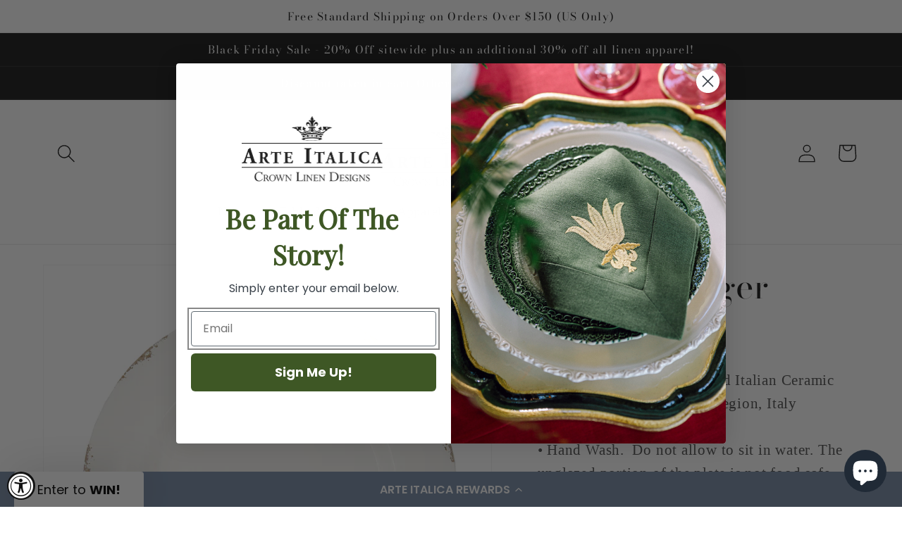

--- FILE ---
content_type: text/html; charset=utf-8
request_url: https://www.arteitalica.com/products/scavo-off-white-charger
body_size: 49873
content:
<!doctype html>
<html class="no-js" lang="en">
  <head>
<!--LOOMI SDK-->
<!--DO NOT EDIT-->
<link rel="preconnect"  href="https://live.visually-io.com/" crossorigin data-em-disable>
<link rel="dns-prefetch" href="https://live.visually-io.com/" data-em-disable>
<script>
(()=> {
    const env = 2;
    var store = "arteitalica.myshopify.com";
    var alias = store.replace(".myshopify.com", "").replaceAll("-", "_").toUpperCase();
    var jitsuKey =  "js.58451558582";
    window.loomi_ctx = {...(window.loomi_ctx || {}),storeAlias:alias,jitsuKey,env};
    
    
	
	var product = {};
	var variants = [];
	
	variants.push({id:42738273353910,policy:"deny",price:7400,iq:179});
	
	variants.push({id:42738273386678,policy:"deny",price:7400,iq:141});
	
	product.variants = variants;
	product.oos = !true;
	product.price = 7400 ;
	window.loomi_ctx.current_product=product;
	window.loomi_ctx.productId=7235291709622;
	window.loomi_ctx.variantId = 42738273353910;
	
})()
</script>
<link href="https://live.visually-io.com/widgets/vsly-preact.min.js?k=js.58451558582&e=2&s=ARTEITALICA" rel="preload" as="script" data-em-disable>
<script type="text/javascript" src="https://live.visually-io.com/widgets/vsly-preact.min.js?k=js.58451558582&e=2&s=ARTEITALICA" data-em-disable></script>
<link href="https://live.visually-io.com/cf/ARTEITALICA.js" rel="preload" as="script" data-em-disable>
<link href="https://live.visually-io.com/v/visually.js" rel="preload" as="script" data-em-disable>
<script type="text/javascript" src="https://live.visually-io.com/cf/ARTEITALICA.js" data-em-disable></script>
<script type="text/javascript" src="https://live.visually-io.com/v/visually.js" data-em-disable></script>
<script defer type="text/javascript" src="https://live.visually-io.com/v/visually-a.js" data-em-disable></script>
<!--LOOMI SDK-->

<link href="//www.arteitalica.com/cdn/shop/t/241/assets/tiny.content.min.css?35134" rel="stylesheet" type="text/css" media="all" />
<script>
window.KiwiSizing = window.KiwiSizing === undefined ? {} : window.KiwiSizing;
KiwiSizing.shop = "arteitalica.myshopify.com";


KiwiSizing.data = {
  collections: "293461917878,366823768246,372735770806,299537268918,299685937334,283621916854,283546452150,283621753014,354676506806,313751830710,365800063158,286246174902",
  tags: "arte,charger,dinnerplate,home,scavo,Tableware,Tableware\/Chargers",
  product: "7235291709622",
  vendor: "Arte Italica",
  type: "Chargers",
  title: "Scavo Charger",
  images: ["\/\/www.arteitalica.com\/cdn\/shop\/files\/SquarePhotoforShopify-2025-10-30T131449.503.jpg?v=1761855799","\/\/www.arteitalica.com\/cdn\/shop\/files\/SquarePhotoforShopify-2025-10-30T132104.650.jpg?v=1761855799","\/\/www.arteitalica.com\/cdn\/shop\/files\/scavochargerfaire_b81808fc-b7d9-42c9-ada0-176627200ff1.jpg?v=1761855799","\/\/www.arteitalica.com\/cdn\/shop\/files\/SCA110G.png?v=1761855799","\/\/www.arteitalica.com\/cdn\/shop\/files\/1KSquareForm_25_9d6092dd-af4a-4c82-9655-7825e6442e62.png?v=1761855799","\/\/www.arteitalica.com\/cdn\/shop\/files\/SCA110GScavoGreenCharger_f1c5a350-d13e-4bc0-bdec-2b51d539e0b0.jpg?v=1761855799","\/\/www.arteitalica.com\/cdn\/shop\/files\/silo_9e683386-d8ca-4085-8f53-09fea4bb090c.jpg?v=1761855799","\/\/www.arteitalica.com\/cdn\/shop\/files\/scavocharger_Finezzaplatesalad_de48df4e-d01a-44f2-8377-4525554a45c2.jpg?v=1761855799","\/\/www.arteitalica.com\/cdn\/shop\/files\/SCA6870WScavoSquareBowl2_a2a2bbbb-ba62-4821-962d-fdec9c13025b.jpg?v=1761855799","\/\/www.arteitalica.com\/cdn\/shop\/files\/052420225D3-111.jpg?v=1761855799","\/\/www.arteitalica.com\/cdn\/shop\/files\/BraceletsLifestyle.jpg?v=1761855799","\/\/www.arteitalica.com\/cdn\/shop\/files\/SquarePhotoforShopify-2025-10-30T131555.934.jpg?v=1761855799"],
  options: [{"name":"Color","position":1,"values":["Cream","Green"]}],
  variants: [{"id":42738273353910,"title":"Cream","option1":"Cream","option2":null,"option3":null,"sku":"SCA6800W","requires_shipping":true,"taxable":true,"featured_image":{"id":34020125704374,"product_id":7235291709622,"position":7,"created_at":"2023-10-20T16:53:05-04:00","updated_at":"2025-10-30T16:23:19-04:00","alt":null,"width":1200,"height":1200,"src":"\/\/www.arteitalica.com\/cdn\/shop\/files\/silo_9e683386-d8ca-4085-8f53-09fea4bb090c.jpg?v=1761855799","variant_ids":[42738273353910]},"available":true,"name":"Scavo Charger - Cream","public_title":"Cream","options":["Cream"],"price":7400,"weight":907,"compare_at_price":7400,"inventory_management":"shopify","barcode":"814639006582","featured_media":{"alt":null,"id":26724519477430,"position":7,"preview_image":{"aspect_ratio":1.0,"height":1200,"width":1200,"src":"\/\/www.arteitalica.com\/cdn\/shop\/files\/silo_9e683386-d8ca-4085-8f53-09fea4bb090c.jpg?v=1761855799"}},"requires_selling_plan":false,"selling_plan_allocations":[]},{"id":42738273386678,"title":"Green","option1":"Green","option2":null,"option3":null,"sku":"SCA110G","requires_shipping":true,"taxable":true,"featured_image":{"id":34501346656438,"product_id":7235291709622,"position":6,"created_at":"2024-02-29T18:50:55-05:00","updated_at":"2025-10-30T16:23:19-04:00","alt":null,"width":1200,"height":1200,"src":"\/\/www.arteitalica.com\/cdn\/shop\/files\/SCA110GScavoGreenCharger_f1c5a350-d13e-4bc0-bdec-2b51d539e0b0.jpg?v=1761855799","variant_ids":[42738273386678]},"available":true,"name":"Scavo Charger - Green","public_title":"Green","options":["Green"],"price":7400,"weight":2041,"compare_at_price":7400,"inventory_management":"shopify","barcode":"814639003406","featured_media":{"alt":null,"id":27303012860086,"position":6,"preview_image":{"aspect_ratio":1.0,"height":1200,"width":1200,"src":"\/\/www.arteitalica.com\/cdn\/shop\/files\/SCA110GScavoGreenCharger_f1c5a350-d13e-4bc0-bdec-2b51d539e0b0.jpg?v=1761855799"}},"requires_selling_plan":false,"selling_plan_allocations":[]}],
};

</script>
    <meta charset="utf-8">
    <meta http-equiv="X-UA-Compatible" content="IE=edge">
    <meta name="viewport" content="width=device-width,initial-scale=1">
    <meta name="theme-color" content="">
    <link rel="canonical" href="https://www.arteitalica.com/products/scavo-off-white-charger">
    <link rel="preconnect" href="https://cdn.shopify.com" crossorigin><link rel="icon" type="image/png" href="//www.arteitalica.com/cdn/shop/files/favicon.png?crop=center&height=32&v=1684260533&width=32"><link rel="preconnect" href="https://fonts.shopifycdn.com" crossorigin><title>
      Scavo Charger
 &ndash; Arte Italica</title>

    
      <meta name="description" content="• Handmade and hand painted Italian Ceramic• Produced in the Tuscany Region, Italy• 14 inches diameter• Hand Wash.  Do not allow to sit in water. The unglazed portion of the plate is not food safe. Food can be served on the glazed portion of the plate but this item is not recommended as a dinner plate. • Ships from Nor">
    

    

<meta property="og:site_name" content="Arte Italica">
<meta property="og:url" content="https://www.arteitalica.com/products/scavo-off-white-charger">
<meta property="og:title" content="Scavo Charger">
<meta property="og:type" content="product">
<meta property="og:description" content="• Handmade and hand painted Italian Ceramic• Produced in the Tuscany Region, Italy• 14 inches diameter• Hand Wash.  Do not allow to sit in water. The unglazed portion of the plate is not food safe. Food can be served on the glazed portion of the plate but this item is not recommended as a dinner plate. • Ships from Nor"><meta property="og:image" content="http://www.arteitalica.com/cdn/shop/files/SquarePhotoforShopify-2025-10-30T131449.503.jpg?v=1761855799">
  <meta property="og:image:secure_url" content="https://www.arteitalica.com/cdn/shop/files/SquarePhotoforShopify-2025-10-30T131449.503.jpg?v=1761855799">
  <meta property="og:image:width" content="1000">
  <meta property="og:image:height" content="1000"><meta property="og:price:amount" content="74.00">
  <meta property="og:price:currency" content="USD"><meta name="twitter:card" content="summary_large_image">
<meta name="twitter:title" content="Scavo Charger">
<meta name="twitter:description" content="• Handmade and hand painted Italian Ceramic• Produced in the Tuscany Region, Italy• 14 inches diameter• Hand Wash.  Do not allow to sit in water. The unglazed portion of the plate is not food safe. Food can be served on the glazed portion of the plate but this item is not recommended as a dinner plate. • Ships from Nor">


    
    <link href="//www.arteitalica.com/cdn/shop/t/241/assets/tailwind.css?v=116177345349159367381764008315" rel="stylesheet" type="text/css" media="all" />
    
    <script src="//www.arteitalica.com/cdn/shop/t/241/assets/constants.js?v=95358004781563950421764008315" defer="defer"></script>
    <script src="//www.arteitalica.com/cdn/shop/t/241/assets/pubsub.js?v=2921868252632587581764008315" defer="defer"></script>
    <script src="//www.arteitalica.com/cdn/shop/t/241/assets/global.js?v=127210358271191040921764008315" defer="defer"></script>



    <!-- GTM -->
      <script>(function(w,d,s,l,i){w[l]=w[l]||[];w[l].push({'gtm.start':
      new Date().getTime(),event:'gtm.js'});var f=d.getElementsByTagName(s)[0],
      j=d.createElement(s),dl=l!='dataLayer'?'&l='+l:'';j.async=true;j.src=
      'https://www.googletagmanager.com/gtm.js?id='+i+dl;f.parentNode.insertBefore(j,f);
      })(window,document,'script','dataLayer','GTM-WFHRS56');</script>
    <!-- End GTM -->




    <script>window.performance && window.performance.mark && window.performance.mark('shopify.content_for_header.start');</script><meta name="google-site-verification" content="ukUPv7mCQTHCCv-y-Q6RNMtoPD75HjZ-NtD8Qk1IY6U">
<meta name="facebook-domain-verification" content="qijni8e24dxy0jhcpypmxjohkt4ebn">
<meta id="shopify-digital-wallet" name="shopify-digital-wallet" content="/58451558582/digital_wallets/dialog">
<meta name="shopify-checkout-api-token" content="530144ee531f480a30d6874dcf120078">
<meta id="in-context-paypal-metadata" data-shop-id="58451558582" data-venmo-supported="true" data-environment="production" data-locale="en_US" data-paypal-v4="true" data-currency="USD">
<link rel="alternate" hreflang="x-default" href="https://www.arteitalica.com/products/scavo-off-white-charger">
<link rel="alternate" hreflang="en-CA" href="https://www.arteitalica.com/en-ca/products/scavo-off-white-charger">
<link rel="alternate" hreflang="fr-CA" href="https://www.arteitalica.com/fr-ca/products/scavo-off-white-charger">
<link rel="alternate" hreflang="de-DE" href="https://www.arteitalica.com/de-de/products/scavo-off-white-charger">
<link rel="alternate" hreflang="en-DE" href="https://www.arteitalica.com/en-de/products/scavo-off-white-charger">
<link rel="alternate" hreflang="en-KR" href="https://www.arteitalica.com/en-kr/products/scavo-off-white-charger">
<link rel="alternate" hreflang="en-GB" href="https://www.arteitalica.com/en-gb/products/scavo-off-white-charger">
<link rel="alternate" hreflang="fr-FR" href="https://www.arteitalica.com/fr-fr/products/scavo-off-white-charger">
<link rel="alternate" hreflang="en-FR" href="https://www.arteitalica.com/en-fr/products/scavo-off-white-charger">
<link rel="alternate" hreflang="en-NZ" href="https://www.arteitalica.com/en-nz/products/scavo-off-white-charger">
<link rel="alternate" hreflang="en-AU" href="https://www.arteitalica.com/en-au/products/scavo-off-white-charger">
<link rel="alternate" hreflang="en-NL" href="https://www.arteitalica.com/en-nl/products/scavo-off-white-charger">
<link rel="alternate" type="application/json+oembed" href="https://www.arteitalica.com/products/scavo-off-white-charger.oembed">
<script async="async" src="/checkouts/internal/preloads.js?locale=en-US"></script>
<link rel="preconnect" href="https://shop.app" crossorigin="anonymous">
<script async="async" src="https://shop.app/checkouts/internal/preloads.js?locale=en-US&shop_id=58451558582" crossorigin="anonymous"></script>
<script id="apple-pay-shop-capabilities" type="application/json">{"shopId":58451558582,"countryCode":"US","currencyCode":"USD","merchantCapabilities":["supports3DS"],"merchantId":"gid:\/\/shopify\/Shop\/58451558582","merchantName":"Arte Italica","requiredBillingContactFields":["postalAddress","email","phone"],"requiredShippingContactFields":["postalAddress","email","phone"],"shippingType":"shipping","supportedNetworks":["visa","masterCard","amex","discover","elo","jcb"],"total":{"type":"pending","label":"Arte Italica","amount":"1.00"},"shopifyPaymentsEnabled":true,"supportsSubscriptions":true}</script>
<script id="shopify-features" type="application/json">{"accessToken":"530144ee531f480a30d6874dcf120078","betas":["rich-media-storefront-analytics"],"domain":"www.arteitalica.com","predictiveSearch":true,"shopId":58451558582,"locale":"en"}</script>
<script>var Shopify = Shopify || {};
Shopify.shop = "arteitalica.myshopify.com";
Shopify.locale = "en";
Shopify.currency = {"active":"USD","rate":"1.0"};
Shopify.country = "US";
Shopify.theme = {"name":"BF #2 Thanksgiving 2025","id":146104746166,"schema_name":"Dawn","schema_version":"9.0.0","theme_store_id":null,"role":"main"};
Shopify.theme.handle = "null";
Shopify.theme.style = {"id":null,"handle":null};
Shopify.cdnHost = "www.arteitalica.com/cdn";
Shopify.routes = Shopify.routes || {};
Shopify.routes.root = "/";</script>
<script type="module">!function(o){(o.Shopify=o.Shopify||{}).modules=!0}(window);</script>
<script>!function(o){function n(){var o=[];function n(){o.push(Array.prototype.slice.apply(arguments))}return n.q=o,n}var t=o.Shopify=o.Shopify||{};t.loadFeatures=n(),t.autoloadFeatures=n()}(window);</script>
<script>
  window.ShopifyPay = window.ShopifyPay || {};
  window.ShopifyPay.apiHost = "shop.app\/pay";
  window.ShopifyPay.redirectState = null;
</script>
<script id="shop-js-analytics" type="application/json">{"pageType":"product"}</script>
<script defer="defer" async type="module" src="//www.arteitalica.com/cdn/shopifycloud/shop-js/modules/v2/client.init-shop-cart-sync_D0dqhulL.en.esm.js"></script>
<script defer="defer" async type="module" src="//www.arteitalica.com/cdn/shopifycloud/shop-js/modules/v2/chunk.common_CpVO7qML.esm.js"></script>
<script type="module">
  await import("//www.arteitalica.com/cdn/shopifycloud/shop-js/modules/v2/client.init-shop-cart-sync_D0dqhulL.en.esm.js");
await import("//www.arteitalica.com/cdn/shopifycloud/shop-js/modules/v2/chunk.common_CpVO7qML.esm.js");

  window.Shopify.SignInWithShop?.initShopCartSync?.({"fedCMEnabled":true,"windoidEnabled":true});

</script>
<script defer="defer" async type="module" src="//www.arteitalica.com/cdn/shopifycloud/shop-js/modules/v2/client.payment-terms_BmrqWn8r.en.esm.js"></script>
<script defer="defer" async type="module" src="//www.arteitalica.com/cdn/shopifycloud/shop-js/modules/v2/chunk.common_CpVO7qML.esm.js"></script>
<script defer="defer" async type="module" src="//www.arteitalica.com/cdn/shopifycloud/shop-js/modules/v2/chunk.modal_DKF6x0Jh.esm.js"></script>
<script type="module">
  await import("//www.arteitalica.com/cdn/shopifycloud/shop-js/modules/v2/client.payment-terms_BmrqWn8r.en.esm.js");
await import("//www.arteitalica.com/cdn/shopifycloud/shop-js/modules/v2/chunk.common_CpVO7qML.esm.js");
await import("//www.arteitalica.com/cdn/shopifycloud/shop-js/modules/v2/chunk.modal_DKF6x0Jh.esm.js");

  
</script>
<script>
  window.Shopify = window.Shopify || {};
  if (!window.Shopify.featureAssets) window.Shopify.featureAssets = {};
  window.Shopify.featureAssets['shop-js'] = {"shop-cart-sync":["modules/v2/client.shop-cart-sync_D9bwt38V.en.esm.js","modules/v2/chunk.common_CpVO7qML.esm.js"],"init-fed-cm":["modules/v2/client.init-fed-cm_BJ8NPuHe.en.esm.js","modules/v2/chunk.common_CpVO7qML.esm.js"],"init-shop-email-lookup-coordinator":["modules/v2/client.init-shop-email-lookup-coordinator_pVrP2-kG.en.esm.js","modules/v2/chunk.common_CpVO7qML.esm.js"],"shop-cash-offers":["modules/v2/client.shop-cash-offers_CNh7FWN-.en.esm.js","modules/v2/chunk.common_CpVO7qML.esm.js","modules/v2/chunk.modal_DKF6x0Jh.esm.js"],"init-shop-cart-sync":["modules/v2/client.init-shop-cart-sync_D0dqhulL.en.esm.js","modules/v2/chunk.common_CpVO7qML.esm.js"],"init-windoid":["modules/v2/client.init-windoid_DaoAelzT.en.esm.js","modules/v2/chunk.common_CpVO7qML.esm.js"],"shop-toast-manager":["modules/v2/client.shop-toast-manager_1DND8Tac.en.esm.js","modules/v2/chunk.common_CpVO7qML.esm.js"],"pay-button":["modules/v2/client.pay-button_CFeQi1r6.en.esm.js","modules/v2/chunk.common_CpVO7qML.esm.js"],"shop-button":["modules/v2/client.shop-button_Ca94MDdQ.en.esm.js","modules/v2/chunk.common_CpVO7qML.esm.js"],"shop-login-button":["modules/v2/client.shop-login-button_DPYNfp1Z.en.esm.js","modules/v2/chunk.common_CpVO7qML.esm.js","modules/v2/chunk.modal_DKF6x0Jh.esm.js"],"avatar":["modules/v2/client.avatar_BTnouDA3.en.esm.js"],"shop-follow-button":["modules/v2/client.shop-follow-button_BMKh4nJE.en.esm.js","modules/v2/chunk.common_CpVO7qML.esm.js","modules/v2/chunk.modal_DKF6x0Jh.esm.js"],"init-customer-accounts-sign-up":["modules/v2/client.init-customer-accounts-sign-up_CJXi5kRN.en.esm.js","modules/v2/client.shop-login-button_DPYNfp1Z.en.esm.js","modules/v2/chunk.common_CpVO7qML.esm.js","modules/v2/chunk.modal_DKF6x0Jh.esm.js"],"init-shop-for-new-customer-accounts":["modules/v2/client.init-shop-for-new-customer-accounts_BoBxkgWu.en.esm.js","modules/v2/client.shop-login-button_DPYNfp1Z.en.esm.js","modules/v2/chunk.common_CpVO7qML.esm.js","modules/v2/chunk.modal_DKF6x0Jh.esm.js"],"init-customer-accounts":["modules/v2/client.init-customer-accounts_DCuDTzpR.en.esm.js","modules/v2/client.shop-login-button_DPYNfp1Z.en.esm.js","modules/v2/chunk.common_CpVO7qML.esm.js","modules/v2/chunk.modal_DKF6x0Jh.esm.js"],"checkout-modal":["modules/v2/client.checkout-modal_U_3e4VxF.en.esm.js","modules/v2/chunk.common_CpVO7qML.esm.js","modules/v2/chunk.modal_DKF6x0Jh.esm.js"],"lead-capture":["modules/v2/client.lead-capture_DEgn0Z8u.en.esm.js","modules/v2/chunk.common_CpVO7qML.esm.js","modules/v2/chunk.modal_DKF6x0Jh.esm.js"],"shop-login":["modules/v2/client.shop-login_CoM5QKZ_.en.esm.js","modules/v2/chunk.common_CpVO7qML.esm.js","modules/v2/chunk.modal_DKF6x0Jh.esm.js"],"payment-terms":["modules/v2/client.payment-terms_BmrqWn8r.en.esm.js","modules/v2/chunk.common_CpVO7qML.esm.js","modules/v2/chunk.modal_DKF6x0Jh.esm.js"]};
</script>
<script>(function() {
  var isLoaded = false;
  function asyncLoad() {
    if (isLoaded) return;
    isLoaded = true;
    var urls = ["https:\/\/cdn1.stamped.io\/files\/widget.min.js?shop=arteitalica.myshopify.com","https:\/\/app.kiwisizing.com\/web\/js\/dist\/kiwiSizing\/plugin\/SizingPlugin.prod.js?v=328\u0026shop=arteitalica.myshopify.com","https:\/\/static.klaviyo.com\/onsite\/js\/Y5mMmE\/klaviyo.js?company_id=Y5mMmE\u0026shop=arteitalica.myshopify.com","https:\/\/tools.luckyorange.com\/core\/lo.js?site-id=e384068e\u0026shop=arteitalica.myshopify.com","https:\/\/storage.nfcube.com\/instafeed-c2d467a1ffa8631c1f555eb2de645800.js?shop=arteitalica.myshopify.com","https:\/\/shopify-extension.getredo.com\/main.js?widget_id=9nza05gyaplft62\u0026shop=arteitalica.myshopify.com","https:\/\/cdn.rebuyengine.com\/onsite\/js\/rebuy.js?shop=arteitalica.myshopify.com","https:\/\/chat-widget.getredo.com\/widget.js?widgetId=9nza05gyaplft62\u0026shop=arteitalica.myshopify.com"];
    for (var i = 0; i < urls.length; i++) {
      var s = document.createElement('script');
      s.type = 'text/javascript';
      s.async = true;
      s.src = urls[i];
      var x = document.getElementsByTagName('script')[0];
      x.parentNode.insertBefore(s, x);
    }
  };
  if(window.attachEvent) {
    window.attachEvent('onload', asyncLoad);
  } else {
    window.addEventListener('load', asyncLoad, false);
  }
})();</script>
<script id="__st">var __st={"a":58451558582,"offset":-18000,"reqid":"6d416191-54be-486f-8d04-3b5d89239937-1764340112","pageurl":"www.arteitalica.com\/products\/scavo-off-white-charger","u":"887161fb818d","p":"product","rtyp":"product","rid":7235291709622};</script>
<script>window.ShopifyPaypalV4VisibilityTracking = true;</script>
<script id="captcha-bootstrap">!function(){'use strict';const t='contact',e='account',n='new_comment',o=[[t,t],['blogs',n],['comments',n],[t,'customer']],c=[[e,'customer_login'],[e,'guest_login'],[e,'recover_customer_password'],[e,'create_customer']],r=t=>t.map((([t,e])=>`form[action*='/${t}']:not([data-nocaptcha='true']) input[name='form_type'][value='${e}']`)).join(','),a=t=>()=>t?[...document.querySelectorAll(t)].map((t=>t.form)):[];function s(){const t=[...o],e=r(t);return a(e)}const i='password',u='form_key',d=['recaptcha-v3-token','g-recaptcha-response','h-captcha-response',i],f=()=>{try{return window.sessionStorage}catch{return}},m='__shopify_v',_=t=>t.elements[u];function p(t,e,n=!1){try{const o=window.sessionStorage,c=JSON.parse(o.getItem(e)),{data:r}=function(t){const{data:e,action:n}=t;return t[m]||n?{data:e,action:n}:{data:t,action:n}}(c);for(const[e,n]of Object.entries(r))t.elements[e]&&(t.elements[e].value=n);n&&o.removeItem(e)}catch(o){console.error('form repopulation failed',{error:o})}}const l='form_type',E='cptcha';function T(t){t.dataset[E]=!0}const w=window,h=w.document,L='Shopify',v='ce_forms',y='captcha';let A=!1;((t,e)=>{const n=(g='f06e6c50-85a8-45c8-87d0-21a2b65856fe',I='https://cdn.shopify.com/shopifycloud/storefront-forms-hcaptcha/ce_storefront_forms_captcha_hcaptcha.v1.5.2.iife.js',D={infoText:'Protected by hCaptcha',privacyText:'Privacy',termsText:'Terms'},(t,e,n)=>{const o=w[L][v],c=o.bindForm;if(c)return c(t,g,e,D).then(n);var r;o.q.push([[t,g,e,D],n]),r=I,A||(h.body.append(Object.assign(h.createElement('script'),{id:'captcha-provider',async:!0,src:r})),A=!0)});var g,I,D;w[L]=w[L]||{},w[L][v]=w[L][v]||{},w[L][v].q=[],w[L][y]=w[L][y]||{},w[L][y].protect=function(t,e){n(t,void 0,e),T(t)},Object.freeze(w[L][y]),function(t,e,n,w,h,L){const[v,y,A,g]=function(t,e,n){const i=e?o:[],u=t?c:[],d=[...i,...u],f=r(d),m=r(i),_=r(d.filter((([t,e])=>n.includes(e))));return[a(f),a(m),a(_),s()]}(w,h,L),I=t=>{const e=t.target;return e instanceof HTMLFormElement?e:e&&e.form},D=t=>v().includes(t);t.addEventListener('submit',(t=>{const e=I(t);if(!e)return;const n=D(e)&&!e.dataset.hcaptchaBound&&!e.dataset.recaptchaBound,o=_(e),c=g().includes(e)&&(!o||!o.value);(n||c)&&t.preventDefault(),c&&!n&&(function(t){try{if(!f())return;!function(t){const e=f();if(!e)return;const n=_(t);if(!n)return;const o=n.value;o&&e.removeItem(o)}(t);const e=Array.from(Array(32),(()=>Math.random().toString(36)[2])).join('');!function(t,e){_(t)||t.append(Object.assign(document.createElement('input'),{type:'hidden',name:u})),t.elements[u].value=e}(t,e),function(t,e){const n=f();if(!n)return;const o=[...t.querySelectorAll(`input[type='${i}']`)].map((({name:t})=>t)),c=[...d,...o],r={};for(const[a,s]of new FormData(t).entries())c.includes(a)||(r[a]=s);n.setItem(e,JSON.stringify({[m]:1,action:t.action,data:r}))}(t,e)}catch(e){console.error('failed to persist form',e)}}(e),e.submit())}));const S=(t,e)=>{t&&!t.dataset[E]&&(n(t,e.some((e=>e===t))),T(t))};for(const o of['focusin','change'])t.addEventListener(o,(t=>{const e=I(t);D(e)&&S(e,y())}));const B=e.get('form_key'),M=e.get(l),P=B&&M;t.addEventListener('DOMContentLoaded',(()=>{const t=y();if(P)for(const e of t)e.elements[l].value===M&&p(e,B);[...new Set([...A(),...v().filter((t=>'true'===t.dataset.shopifyCaptcha))])].forEach((e=>S(e,t)))}))}(h,new URLSearchParams(w.location.search),n,t,e,['guest_login'])})(!0,!0)}();</script>
<script integrity="sha256-52AcMU7V7pcBOXWImdc/TAGTFKeNjmkeM1Pvks/DTgc=" data-source-attribution="shopify.loadfeatures" defer="defer" src="//www.arteitalica.com/cdn/shopifycloud/storefront/assets/storefront/load_feature-81c60534.js" crossorigin="anonymous"></script>
<script crossorigin="anonymous" defer="defer" src="//www.arteitalica.com/cdn/shopifycloud/storefront/assets/shopify_pay/storefront-65b4c6d7.js?v=20250812"></script>
<script data-source-attribution="shopify.dynamic_checkout.dynamic.init">var Shopify=Shopify||{};Shopify.PaymentButton=Shopify.PaymentButton||{isStorefrontPortableWallets:!0,init:function(){window.Shopify.PaymentButton.init=function(){};var t=document.createElement("script");t.src="https://www.arteitalica.com/cdn/shopifycloud/portable-wallets/latest/portable-wallets.en.js",t.type="module",document.head.appendChild(t)}};
</script>
<script data-source-attribution="shopify.dynamic_checkout.buyer_consent">
  function portableWalletsHideBuyerConsent(e){var t=document.getElementById("shopify-buyer-consent"),n=document.getElementById("shopify-subscription-policy-button");t&&n&&(t.classList.add("hidden"),t.setAttribute("aria-hidden","true"),n.removeEventListener("click",e))}function portableWalletsShowBuyerConsent(e){var t=document.getElementById("shopify-buyer-consent"),n=document.getElementById("shopify-subscription-policy-button");t&&n&&(t.classList.remove("hidden"),t.removeAttribute("aria-hidden"),n.addEventListener("click",e))}window.Shopify?.PaymentButton&&(window.Shopify.PaymentButton.hideBuyerConsent=portableWalletsHideBuyerConsent,window.Shopify.PaymentButton.showBuyerConsent=portableWalletsShowBuyerConsent);
</script>
<script data-source-attribution="shopify.dynamic_checkout.cart.bootstrap">document.addEventListener("DOMContentLoaded",(function(){function t(){return document.querySelector("shopify-accelerated-checkout-cart, shopify-accelerated-checkout")}if(t())Shopify.PaymentButton.init();else{new MutationObserver((function(e,n){t()&&(Shopify.PaymentButton.init(),n.disconnect())})).observe(document.body,{childList:!0,subtree:!0})}}));
</script>
<link id="shopify-accelerated-checkout-styles" rel="stylesheet" media="screen" href="https://www.arteitalica.com/cdn/shopifycloud/portable-wallets/latest/accelerated-checkout-backwards-compat.css" crossorigin="anonymous">
<style id="shopify-accelerated-checkout-cart">
        #shopify-buyer-consent {
  margin-top: 1em;
  display: inline-block;
  width: 100%;
}

#shopify-buyer-consent.hidden {
  display: none;
}

#shopify-subscription-policy-button {
  background: none;
  border: none;
  padding: 0;
  text-decoration: underline;
  font-size: inherit;
  cursor: pointer;
}

#shopify-subscription-policy-button::before {
  box-shadow: none;
}

      </style>
<script id="sections-script" data-sections="header" defer="defer" src="//www.arteitalica.com/cdn/shop/t/241/compiled_assets/scripts.js?35134"></script>
<script>window.performance && window.performance.mark && window.performance.mark('shopify.content_for_header.end');</script>


    <style data-shopify>
      
      
      
      
      @font-face {
  font-family: "Bodoni Moda";
  font-weight: 400;
  font-style: normal;
  font-display: swap;
  src: url("//www.arteitalica.com/cdn/fonts/bodoni_moda/bodonimoda_n4.025af1859727a91866b3c708393a6dc972156491.woff2") format("woff2"),
       url("//www.arteitalica.com/cdn/fonts/bodoni_moda/bodonimoda_n4.aebb4417dfed0dc5ec4a330249c3862add089916.woff") format("woff");
}


      :root {
        --font-body-family: "New York", Iowan Old Style, Apple Garamond, Baskerville, Times New Roman, Droid Serif, Times, Source Serif Pro, serif, Apple Color Emoji, Segoe UI Emoji, Segoe UI Symbol;
        --font-body-style: normal;
        --font-body-weight: 400;
        --font-body-weight-bold: 700;

        --font-heading-family: "Bodoni Moda", serif;
        --font-heading-style: normal;
        --font-heading-weight: 400;

        --font-body-scale: 1.3;
        --font-heading-scale: 0.9230769230769231;

        --color-base-text: 18, 18, 18;
        --color-shadow: 18, 18, 18;
        --color-base-background-1: 255, 255, 255;
        --color-base-background-2: 243, 243, 243;
        --color-base-solid-button-labels: 255, 255, 255;
        --color-base-outline-button-labels: 18, 18, 18;
        --color-base-accent-1: 18, 18, 18;
        --color-base-accent-2: 18, 18, 18;
        --payment-terms-background-color: #ffffff;

        --gradient-base-background-1: #ffffff;
        --gradient-base-background-2: #f3f3f3;
        --gradient-base-accent-1: #121212;
        --gradient-base-accent-2: #121212;

        --media-padding: px;
        --media-border-opacity: 0.05;
        --media-border-width: 1px;
        --media-radius: 0px;
        --media-shadow-opacity: 0.0;
        --media-shadow-horizontal-offset: 0px;
        --media-shadow-vertical-offset: 0px;
        --media-shadow-blur-radius: 5px;
        --media-shadow-visible: 0;

        --page-width: 120rem;
        --page-width-margin: 0rem;

        --product-card-image-padding: 0.0rem;
        --product-card-corner-radius: 0.0rem;
        --product-card-text-alignment: left;
        --product-card-border-width: 0.0rem;
        --product-card-border-opacity: 0.1;
        --product-card-shadow-opacity: 0.0;
        --product-card-shadow-visible: 0;
        --product-card-shadow-horizontal-offset: 0.0rem;
        --product-card-shadow-vertical-offset: 0.4rem;
        --product-card-shadow-blur-radius: 0.5rem;

        --collection-card-image-padding: 0.0rem;
        --collection-card-corner-radius: 0.0rem;
        --collection-card-text-alignment: left;
        --collection-card-border-width: 0.0rem;
        --collection-card-border-opacity: 0.1;
        --collection-card-shadow-opacity: 0.0;
        --collection-card-shadow-visible: 0;
        --collection-card-shadow-horizontal-offset: 0.0rem;
        --collection-card-shadow-vertical-offset: 0.4rem;
        --collection-card-shadow-blur-radius: 0.5rem;

        --blog-card-image-padding: 0.0rem;
        --blog-card-corner-radius: 0.0rem;
        --blog-card-text-alignment: left;
        --blog-card-border-width: 0.0rem;
        --blog-card-border-opacity: 0.1;
        --blog-card-shadow-opacity: 0.0;
        --blog-card-shadow-visible: 0;
        --blog-card-shadow-horizontal-offset: 0.0rem;
        --blog-card-shadow-vertical-offset: 0.4rem;
        --blog-card-shadow-blur-radius: 0.5rem;

        --badge-corner-radius: 4.0rem;

        --popup-border-width: 1px;
        --popup-border-opacity: 0.1;
        --popup-corner-radius: 0px;
        --popup-shadow-opacity: 0.0;
        --popup-shadow-horizontal-offset: 0px;
        --popup-shadow-vertical-offset: 4px;
        --popup-shadow-blur-radius: 5px;

        --drawer-border-width: 1px;
        --drawer-border-opacity: 0.1;
        --drawer-shadow-opacity: 0.0;
        --drawer-shadow-horizontal-offset: 0px;
        --drawer-shadow-vertical-offset: 4px;
        --drawer-shadow-blur-radius: 5px;

        --spacing-sections-desktop: 0px;
        --spacing-sections-mobile: 0px;

        --grid-desktop-vertical-spacing: 8px;
        --grid-desktop-horizontal-spacing: 8px;
        --grid-mobile-vertical-spacing: 4px;
        --grid-mobile-horizontal-spacing: 4px;

        --text-boxes-border-opacity: 0.1;
        --text-boxes-border-width: 0px;
        --text-boxes-radius: 0px;
        --text-boxes-shadow-opacity: 0.0;
        --text-boxes-shadow-visible: 0;
        --text-boxes-shadow-horizontal-offset: 0px;
        --text-boxes-shadow-vertical-offset: 4px;
        --text-boxes-shadow-blur-radius: 5px;

        --buttons-radius: 0px;
        --buttons-radius-outset: 0px;
        --buttons-border-width: 1px;
        --buttons-border-opacity: 1.0;
        --buttons-shadow-opacity: 0.0;
        --buttons-shadow-visible: 0;
        --buttons-shadow-horizontal-offset: 0px;
        --buttons-shadow-vertical-offset: 4px;
        --buttons-shadow-blur-radius: 5px;
        --buttons-border-offset: 0px;

        --inputs-radius: 0px;
        --inputs-border-width: 1px;
        --inputs-border-opacity: 0.55;
        --inputs-shadow-opacity: 0.0;
        --inputs-shadow-horizontal-offset: 0px;
        --inputs-margin-offset: 0px;
        --inputs-shadow-vertical-offset: 4px;
        --inputs-shadow-blur-radius: 5px;
        --inputs-radius-outset: 0px;

        --variant-pills-radius: 40px;
        --variant-pills-border-width: 1px;
        --variant-pills-border-opacity: 0.55;
        --variant-pills-shadow-opacity: 0.0;
        --variant-pills-shadow-horizontal-offset: 0px;
        --variant-pills-shadow-vertical-offset: 4px;
        --variant-pills-shadow-blur-radius: 5px;
      }

      *,
      *::before,
      *::after {
        box-sizing: inherit;
      }

      html {
        box-sizing: border-box;
        font-size: calc(var(--font-body-scale) * 62.5%);
        height: 100%;
      }

      body {
        display: grid;
        grid-template-rows: auto auto 1fr auto;
        grid-template-columns: 100%;
        min-height: 100%;
        margin: 0;
        font-size: 1.5rem;
        letter-spacing: 0.06rem;
        line-height: calc(1 + 0.8 / var(--font-body-scale));
        font-family: var(--font-body-family);
        font-style: var(--font-body-style);
        font-weight: var(--font-body-weight);
      }

      @media screen and (min-width: 750px) {
        body {
          font-size: 1.6rem;
        }
      }

    </style>

    <link href="//www.arteitalica.com/cdn/shop/t/241/assets/base.css?v=85345311720420513801764008315" rel="stylesheet" type="text/css" media="all" />
<link rel="preload" as="font" href="//www.arteitalica.com/cdn/fonts/bodoni_moda/bodonimoda_n4.025af1859727a91866b3c708393a6dc972156491.woff2" type="font/woff2" crossorigin><link rel="stylesheet" href="//www.arteitalica.com/cdn/shop/t/241/assets/component-predictive-search.css?v=107375021029057599941764008315" media="print" onload="this.media='all'"><script>document.documentElement.className = document.documentElement.className.replace('no-js', 'js');
    if (Shopify.designMode) {
      document.documentElement.classList.add('shopify-design-mode');
    }
    </script>

    <!-- Start MyRegistry Javascript -->
<script type='text/javascript' xml='space'> (function() { var as = document.createElement('script'); as.type = 'text/javascript'; as.async = true; as.src = 'https://www.myregistry.com/ScriptPlatform/Shopify/AddToMrButton.js?siteKey=gn_HFjWRQ2PgIQLYdUU_tA2&version=' + (new Date().getTime()); var s = document.getElementsByTagName('script')[0]; s.parentNode.insertBefore(as, s); })(); </script>
<!-- End MyRegistry Javascript -->


<!-- BEGIN app block: shopify://apps/consentmo-gdpr/blocks/gdpr_cookie_consent/4fbe573f-a377-4fea-9801-3ee0858cae41 -->


<!-- END app block --><!-- BEGIN app block: shopify://apps/pagefly-page-builder/blocks/app-embed/83e179f7-59a0-4589-8c66-c0dddf959200 -->

<!-- BEGIN app snippet: pagefly-cro-ab-testing-main -->







<script>
  ;(function () {
    const url = new URL(window.location)
    const viewParam = url.searchParams.get('view')
    if (viewParam && viewParam.includes('variant-pf-')) {
      url.searchParams.set('pf_v', viewParam)
      url.searchParams.delete('view')
      window.history.replaceState({}, '', url)
    }
  })()
</script>



<script type='module'>
  
  window.PAGEFLY_CRO = window.PAGEFLY_CRO || {}

  window.PAGEFLY_CRO['data_debug'] = {
    original_template_suffix: "all_products",
    allow_ab_test: false,
    ab_test_start_time: 0,
    ab_test_end_time: 0,
    today_date_time: 1764340112000,
  }
  window.PAGEFLY_CRO['GA4'] = { enabled: false}
</script>

<!-- END app snippet -->








  <script src='https://cdn.shopify.com/extensions/019ab8b7-b405-72b9-87ae-0de484e56781/pagefly-page-builder-200/assets/pagefly-helper.js' defer='defer'></script>

  <script src='https://cdn.shopify.com/extensions/019ab8b7-b405-72b9-87ae-0de484e56781/pagefly-page-builder-200/assets/pagefly-general-helper.js' defer='defer'></script>

  <script src='https://cdn.shopify.com/extensions/019ab8b7-b405-72b9-87ae-0de484e56781/pagefly-page-builder-200/assets/pagefly-snap-slider.js' defer='defer'></script>

  <script src='https://cdn.shopify.com/extensions/019ab8b7-b405-72b9-87ae-0de484e56781/pagefly-page-builder-200/assets/pagefly-slideshow-v3.js' defer='defer'></script>

  <script src='https://cdn.shopify.com/extensions/019ab8b7-b405-72b9-87ae-0de484e56781/pagefly-page-builder-200/assets/pagefly-slideshow-v4.js' defer='defer'></script>

  <script src='https://cdn.shopify.com/extensions/019ab8b7-b405-72b9-87ae-0de484e56781/pagefly-page-builder-200/assets/pagefly-glider.js' defer='defer'></script>

  <script src='https://cdn.shopify.com/extensions/019ab8b7-b405-72b9-87ae-0de484e56781/pagefly-page-builder-200/assets/pagefly-slideshow-v1-v2.js' defer='defer'></script>

  <script src='https://cdn.shopify.com/extensions/019ab8b7-b405-72b9-87ae-0de484e56781/pagefly-page-builder-200/assets/pagefly-product-media.js' defer='defer'></script>

  <script src='https://cdn.shopify.com/extensions/019ab8b7-b405-72b9-87ae-0de484e56781/pagefly-page-builder-200/assets/pagefly-product.js' defer='defer'></script>


<script id='pagefly-helper-data' type='application/json'>
  {
    "page_optimization": {
      "assets_prefetching": false
    },
    "elements_asset_mapper": {
      "Accordion": "https://cdn.shopify.com/extensions/019ab8b7-b405-72b9-87ae-0de484e56781/pagefly-page-builder-200/assets/pagefly-accordion.js",
      "Accordion3": "https://cdn.shopify.com/extensions/019ab8b7-b405-72b9-87ae-0de484e56781/pagefly-page-builder-200/assets/pagefly-accordion3.js",
      "CountDown": "https://cdn.shopify.com/extensions/019ab8b7-b405-72b9-87ae-0de484e56781/pagefly-page-builder-200/assets/pagefly-countdown.js",
      "GMap1": "https://cdn.shopify.com/extensions/019ab8b7-b405-72b9-87ae-0de484e56781/pagefly-page-builder-200/assets/pagefly-gmap.js",
      "GMap2": "https://cdn.shopify.com/extensions/019ab8b7-b405-72b9-87ae-0de484e56781/pagefly-page-builder-200/assets/pagefly-gmap.js",
      "GMapBasicV2": "https://cdn.shopify.com/extensions/019ab8b7-b405-72b9-87ae-0de484e56781/pagefly-page-builder-200/assets/pagefly-gmap.js",
      "GMapAdvancedV2": "https://cdn.shopify.com/extensions/019ab8b7-b405-72b9-87ae-0de484e56781/pagefly-page-builder-200/assets/pagefly-gmap.js",
      "HTML.Video": "https://cdn.shopify.com/extensions/019ab8b7-b405-72b9-87ae-0de484e56781/pagefly-page-builder-200/assets/pagefly-htmlvideo.js",
      "HTML.Video2": "https://cdn.shopify.com/extensions/019ab8b7-b405-72b9-87ae-0de484e56781/pagefly-page-builder-200/assets/pagefly-htmlvideo2.js",
      "HTML.Video3": "https://cdn.shopify.com/extensions/019ab8b7-b405-72b9-87ae-0de484e56781/pagefly-page-builder-200/assets/pagefly-htmlvideo2.js",
      "BackgroundVideo": "https://cdn.shopify.com/extensions/019ab8b7-b405-72b9-87ae-0de484e56781/pagefly-page-builder-200/assets/pagefly-htmlvideo2.js",
      "Instagram": "https://cdn.shopify.com/extensions/019ab8b7-b405-72b9-87ae-0de484e56781/pagefly-page-builder-200/assets/pagefly-instagram.js",
      "Instagram2": "https://cdn.shopify.com/extensions/019ab8b7-b405-72b9-87ae-0de484e56781/pagefly-page-builder-200/assets/pagefly-instagram.js",
      "Insta3": "https://cdn.shopify.com/extensions/019ab8b7-b405-72b9-87ae-0de484e56781/pagefly-page-builder-200/assets/pagefly-instagram3.js",
      "Tabs": "https://cdn.shopify.com/extensions/019ab8b7-b405-72b9-87ae-0de484e56781/pagefly-page-builder-200/assets/pagefly-tab.js",
      "Tabs3": "https://cdn.shopify.com/extensions/019ab8b7-b405-72b9-87ae-0de484e56781/pagefly-page-builder-200/assets/pagefly-tab3.js",
      "ProductBox": "https://cdn.shopify.com/extensions/019ab8b7-b405-72b9-87ae-0de484e56781/pagefly-page-builder-200/assets/pagefly-cart.js",
      "FBPageBox2": "https://cdn.shopify.com/extensions/019ab8b7-b405-72b9-87ae-0de484e56781/pagefly-page-builder-200/assets/pagefly-facebook.js",
      "FBLikeButton2": "https://cdn.shopify.com/extensions/019ab8b7-b405-72b9-87ae-0de484e56781/pagefly-page-builder-200/assets/pagefly-facebook.js",
      "TwitterFeed2": "https://cdn.shopify.com/extensions/019ab8b7-b405-72b9-87ae-0de484e56781/pagefly-page-builder-200/assets/pagefly-twitter.js",
      "Paragraph4": "https://cdn.shopify.com/extensions/019ab8b7-b405-72b9-87ae-0de484e56781/pagefly-page-builder-200/assets/pagefly-paragraph4.js",

      "AliReviews": "https://cdn.shopify.com/extensions/019ab8b7-b405-72b9-87ae-0de484e56781/pagefly-page-builder-200/assets/pagefly-3rd-elements.js",
      "BackInStock": "https://cdn.shopify.com/extensions/019ab8b7-b405-72b9-87ae-0de484e56781/pagefly-page-builder-200/assets/pagefly-3rd-elements.js",
      "GloboBackInStock": "https://cdn.shopify.com/extensions/019ab8b7-b405-72b9-87ae-0de484e56781/pagefly-page-builder-200/assets/pagefly-3rd-elements.js",
      "GrowaveWishlist": "https://cdn.shopify.com/extensions/019ab8b7-b405-72b9-87ae-0de484e56781/pagefly-page-builder-200/assets/pagefly-3rd-elements.js",
      "InfiniteOptionsShopPad": "https://cdn.shopify.com/extensions/019ab8b7-b405-72b9-87ae-0de484e56781/pagefly-page-builder-200/assets/pagefly-3rd-elements.js",
      "InkybayProductPersonalizer": "https://cdn.shopify.com/extensions/019ab8b7-b405-72b9-87ae-0de484e56781/pagefly-page-builder-200/assets/pagefly-3rd-elements.js",
      "LimeSpot": "https://cdn.shopify.com/extensions/019ab8b7-b405-72b9-87ae-0de484e56781/pagefly-page-builder-200/assets/pagefly-3rd-elements.js",
      "Loox": "https://cdn.shopify.com/extensions/019ab8b7-b405-72b9-87ae-0de484e56781/pagefly-page-builder-200/assets/pagefly-3rd-elements.js",
      "Opinew": "https://cdn.shopify.com/extensions/019ab8b7-b405-72b9-87ae-0de484e56781/pagefly-page-builder-200/assets/pagefly-3rd-elements.js",
      "Powr": "https://cdn.shopify.com/extensions/019ab8b7-b405-72b9-87ae-0de484e56781/pagefly-page-builder-200/assets/pagefly-3rd-elements.js",
      "ProductReviews": "https://cdn.shopify.com/extensions/019ab8b7-b405-72b9-87ae-0de484e56781/pagefly-page-builder-200/assets/pagefly-3rd-elements.js",
      "PushOwl": "https://cdn.shopify.com/extensions/019ab8b7-b405-72b9-87ae-0de484e56781/pagefly-page-builder-200/assets/pagefly-3rd-elements.js",
      "ReCharge": "https://cdn.shopify.com/extensions/019ab8b7-b405-72b9-87ae-0de484e56781/pagefly-page-builder-200/assets/pagefly-3rd-elements.js",
      "Rivyo": "https://cdn.shopify.com/extensions/019ab8b7-b405-72b9-87ae-0de484e56781/pagefly-page-builder-200/assets/pagefly-3rd-elements.js",
      "TrackingMore": "https://cdn.shopify.com/extensions/019ab8b7-b405-72b9-87ae-0de484e56781/pagefly-page-builder-200/assets/pagefly-3rd-elements.js",
      "Vitals": "https://cdn.shopify.com/extensions/019ab8b7-b405-72b9-87ae-0de484e56781/pagefly-page-builder-200/assets/pagefly-3rd-elements.js",
      "Wiser": "https://cdn.shopify.com/extensions/019ab8b7-b405-72b9-87ae-0de484e56781/pagefly-page-builder-200/assets/pagefly-3rd-elements.js"
    },
    "custom_elements_mapper": {
      "pf-click-action-element": "https://cdn.shopify.com/extensions/019ab8b7-b405-72b9-87ae-0de484e56781/pagefly-page-builder-200/assets/pagefly-click-action-element.js",
      "pf-dialog-element": "https://cdn.shopify.com/extensions/019ab8b7-b405-72b9-87ae-0de484e56781/pagefly-page-builder-200/assets/pagefly-dialog-element.js"
    }
  }
</script>


<!-- END app block --><!-- BEGIN app block: shopify://apps/klaviyo-email-marketing-sms/blocks/klaviyo-onsite-embed/2632fe16-c075-4321-a88b-50b567f42507 -->












  <script async src="https://static.klaviyo.com/onsite/js/RnPDVg/klaviyo.js?company_id=RnPDVg"></script>
  <script>!function(){if(!window.klaviyo){window._klOnsite=window._klOnsite||[];try{window.klaviyo=new Proxy({},{get:function(n,i){return"push"===i?function(){var n;(n=window._klOnsite).push.apply(n,arguments)}:function(){for(var n=arguments.length,o=new Array(n),w=0;w<n;w++)o[w]=arguments[w];var t="function"==typeof o[o.length-1]?o.pop():void 0,e=new Promise((function(n){window._klOnsite.push([i].concat(o,[function(i){t&&t(i),n(i)}]))}));return e}}})}catch(n){window.klaviyo=window.klaviyo||[],window.klaviyo.push=function(){var n;(n=window._klOnsite).push.apply(n,arguments)}}}}();</script>

  
    <script id="viewed_product">
      if (item == null) {
        var _learnq = _learnq || [];

        var MetafieldReviews = null
        var MetafieldYotpoRating = null
        var MetafieldYotpoCount = null
        var MetafieldLooxRating = null
        var MetafieldLooxCount = null
        var okendoProduct = null
        var okendoProductReviewCount = null
        var okendoProductReviewAverageValue = null
        try {
          // The following fields are used for Customer Hub recently viewed in order to add reviews.
          // This information is not part of __kla_viewed. Instead, it is part of __kla_viewed_reviewed_items
          MetafieldReviews = {};
          MetafieldYotpoRating = null
          MetafieldYotpoCount = null
          MetafieldLooxRating = null
          MetafieldLooxCount = null

          okendoProduct = null
          // If the okendo metafield is not legacy, it will error, which then requires the new json formatted data
          if (okendoProduct && 'error' in okendoProduct) {
            okendoProduct = null
          }
          okendoProductReviewCount = okendoProduct ? okendoProduct.reviewCount : null
          okendoProductReviewAverageValue = okendoProduct ? okendoProduct.reviewAverageValue : null
        } catch (error) {
          console.error('Error in Klaviyo onsite reviews tracking:', error);
        }

        var item = {
          Name: "Scavo Charger",
          ProductID: 7235291709622,
          Categories: ["All Items","All Items for Site Wide Sale","Arte BFS Sale 20% Off Items","Arte Italica - Vendor","Best Selling Products","Chargers","Dinner Plates","Dinnerware","Green Favorites","Newest Products","Scavo Collection","Table \u0026 Home"],
          ImageURL: "https://www.arteitalica.com/cdn/shop/files/SquarePhotoforShopify-2025-10-30T131449.503_grande.jpg?v=1761855799",
          URL: "https://www.arteitalica.com/products/scavo-off-white-charger",
          Brand: "Arte Italica",
          Price: "$74.00",
          Value: "74.00",
          CompareAtPrice: "$74.00"
        };
        _learnq.push(['track', 'Viewed Product', item]);
        _learnq.push(['trackViewedItem', {
          Title: item.Name,
          ItemId: item.ProductID,
          Categories: item.Categories,
          ImageUrl: item.ImageURL,
          Url: item.URL,
          Metadata: {
            Brand: item.Brand,
            Price: item.Price,
            Value: item.Value,
            CompareAtPrice: item.CompareAtPrice
          },
          metafields:{
            reviews: MetafieldReviews,
            yotpo:{
              rating: MetafieldYotpoRating,
              count: MetafieldYotpoCount,
            },
            loox:{
              rating: MetafieldLooxRating,
              count: MetafieldLooxCount,
            },
            okendo: {
              rating: okendoProductReviewAverageValue,
              count: okendoProductReviewCount,
            }
          }
        }]);
      }
    </script>
  




  <script>
    window.klaviyoReviewsProductDesignMode = false
  </script>



  <!-- BEGIN app snippet: customer-hub-data --><script>
  if (!window.customerHub) {
    window.customerHub = {};
  }
  window.customerHub.storefrontRoutes = {
    login: "/account/login?return_url=%2F%23k-hub",
    register: "/account/register?return_url=%2F%23k-hub",
    logout: "/account/logout",
    profile: "/account",
    addresses: "/account/addresses",
  };
  
  window.customerHub.userId = null;
  
  window.customerHub.storeDomain = "arteitalica.myshopify.com";

  
    window.customerHub.activeProduct = {
      name: "Scavo Charger",
      category: null,
      imageUrl: "https://www.arteitalica.com/cdn/shop/files/SquarePhotoforShopify-2025-10-30T131449.503_grande.jpg?v=1761855799",
      id: "7235291709622",
      link: "https://www.arteitalica.com/products/scavo-off-white-charger",
      variants: [
        
          {
            id: "42738273353910",
            
            imageUrl: "https://www.arteitalica.com/cdn/shop/files/silo_9e683386-d8ca-4085-8f53-09fea4bb090c.jpg?v=1761855799&width=500",
            
            price: "7400",
            currency: "USD",
            availableForSale: true,
            title: "Cream",
          },
        
          {
            id: "42738273386678",
            
            imageUrl: "https://www.arteitalica.com/cdn/shop/files/SCA110GScavoGreenCharger_f1c5a350-d13e-4bc0-bdec-2b51d539e0b0.jpg?v=1761855799&width=500",
            
            price: "7400",
            currency: "USD",
            availableForSale: true,
            title: "Green",
          },
        
      ],
    };
    window.customerHub.activeProduct.variants.forEach((variant) => {
        
        variant.price = `${variant.price.slice(0, -2)}.${variant.price.slice(-2)}`;
    });
  

  
    window.customerHub.storeLocale = {
        currentLanguage: 'en',
        currentCountry: 'US',
        availableLanguages: [
          
            {
              iso_code: 'en',
              endonym_name: 'English'
            }
          
        ],
        availableCountries: [
          
            {
              iso_code: 'AL',
              name: 'Albania',
              currency_code: 'ALL'
            },
          
            {
              iso_code: 'DZ',
              name: 'Algeria',
              currency_code: 'DZD'
            },
          
            {
              iso_code: 'AD',
              name: 'Andorra',
              currency_code: 'EUR'
            },
          
            {
              iso_code: 'AO',
              name: 'Angola',
              currency_code: 'USD'
            },
          
            {
              iso_code: 'AI',
              name: 'Anguilla',
              currency_code: 'XCD'
            },
          
            {
              iso_code: 'AG',
              name: 'Antigua &amp; Barbuda',
              currency_code: 'XCD'
            },
          
            {
              iso_code: 'AR',
              name: 'Argentina',
              currency_code: 'USD'
            },
          
            {
              iso_code: 'AM',
              name: 'Armenia',
              currency_code: 'AMD'
            },
          
            {
              iso_code: 'AW',
              name: 'Aruba',
              currency_code: 'AWG'
            },
          
            {
              iso_code: 'AU',
              name: 'Australia',
              currency_code: 'AUD'
            },
          
            {
              iso_code: 'AT',
              name: 'Austria',
              currency_code: 'EUR'
            },
          
            {
              iso_code: 'AZ',
              name: 'Azerbaijan',
              currency_code: 'AZN'
            },
          
            {
              iso_code: 'BS',
              name: 'Bahamas',
              currency_code: 'BSD'
            },
          
            {
              iso_code: 'BH',
              name: 'Bahrain',
              currency_code: 'USD'
            },
          
            {
              iso_code: 'BD',
              name: 'Bangladesh',
              currency_code: 'BDT'
            },
          
            {
              iso_code: 'BB',
              name: 'Barbados',
              currency_code: 'BBD'
            },
          
            {
              iso_code: 'BE',
              name: 'Belgium',
              currency_code: 'EUR'
            },
          
            {
              iso_code: 'BZ',
              name: 'Belize',
              currency_code: 'BZD'
            },
          
            {
              iso_code: 'BJ',
              name: 'Benin',
              currency_code: 'XOF'
            },
          
            {
              iso_code: 'BM',
              name: 'Bermuda',
              currency_code: 'USD'
            },
          
            {
              iso_code: 'BO',
              name: 'Bolivia',
              currency_code: 'BOB'
            },
          
            {
              iso_code: 'BA',
              name: 'Bosnia &amp; Herzegovina',
              currency_code: 'BAM'
            },
          
            {
              iso_code: 'BW',
              name: 'Botswana',
              currency_code: 'BWP'
            },
          
            {
              iso_code: 'BR',
              name: 'Brazil',
              currency_code: 'USD'
            },
          
            {
              iso_code: 'VG',
              name: 'British Virgin Islands',
              currency_code: 'USD'
            },
          
            {
              iso_code: 'BN',
              name: 'Brunei',
              currency_code: 'BND'
            },
          
            {
              iso_code: 'BG',
              name: 'Bulgaria',
              currency_code: 'BGN'
            },
          
            {
              iso_code: 'BF',
              name: 'Burkina Faso',
              currency_code: 'XOF'
            },
          
            {
              iso_code: 'BI',
              name: 'Burundi',
              currency_code: 'USD'
            },
          
            {
              iso_code: 'KH',
              name: 'Cambodia',
              currency_code: 'KHR'
            },
          
            {
              iso_code: 'CM',
              name: 'Cameroon',
              currency_code: 'XAF'
            },
          
            {
              iso_code: 'CA',
              name: 'Canada',
              currency_code: 'CAD'
            },
          
            {
              iso_code: 'CV',
              name: 'Cape Verde',
              currency_code: 'CVE'
            },
          
            {
              iso_code: 'BQ',
              name: 'Caribbean Netherlands',
              currency_code: 'USD'
            },
          
            {
              iso_code: 'KY',
              name: 'Cayman Islands',
              currency_code: 'KYD'
            },
          
            {
              iso_code: 'TD',
              name: 'Chad',
              currency_code: 'XAF'
            },
          
            {
              iso_code: 'CL',
              name: 'Chile',
              currency_code: 'USD'
            },
          
            {
              iso_code: 'CO',
              name: 'Colombia',
              currency_code: 'USD'
            },
          
            {
              iso_code: 'KM',
              name: 'Comoros',
              currency_code: 'KMF'
            },
          
            {
              iso_code: 'CK',
              name: 'Cook Islands',
              currency_code: 'NZD'
            },
          
            {
              iso_code: 'CR',
              name: 'Costa Rica',
              currency_code: 'CRC'
            },
          
            {
              iso_code: 'HR',
              name: 'Croatia',
              currency_code: 'EUR'
            },
          
            {
              iso_code: 'CW',
              name: 'Curaçao',
              currency_code: 'ANG'
            },
          
            {
              iso_code: 'CY',
              name: 'Cyprus',
              currency_code: 'EUR'
            },
          
            {
              iso_code: 'CZ',
              name: 'Czechia',
              currency_code: 'CZK'
            },
          
            {
              iso_code: 'DK',
              name: 'Denmark',
              currency_code: 'DKK'
            },
          
            {
              iso_code: 'DJ',
              name: 'Djibouti',
              currency_code: 'DJF'
            },
          
            {
              iso_code: 'DM',
              name: 'Dominica',
              currency_code: 'XCD'
            },
          
            {
              iso_code: 'DO',
              name: 'Dominican Republic',
              currency_code: 'DOP'
            },
          
            {
              iso_code: 'EC',
              name: 'Ecuador',
              currency_code: 'USD'
            },
          
            {
              iso_code: 'EG',
              name: 'Egypt',
              currency_code: 'EGP'
            },
          
            {
              iso_code: 'SV',
              name: 'El Salvador',
              currency_code: 'USD'
            },
          
            {
              iso_code: 'GQ',
              name: 'Equatorial Guinea',
              currency_code: 'XAF'
            },
          
            {
              iso_code: 'EE',
              name: 'Estonia',
              currency_code: 'EUR'
            },
          
            {
              iso_code: 'SZ',
              name: 'Eswatini',
              currency_code: 'USD'
            },
          
            {
              iso_code: 'ET',
              name: 'Ethiopia',
              currency_code: 'ETB'
            },
          
            {
              iso_code: 'FK',
              name: 'Falkland Islands',
              currency_code: 'FKP'
            },
          
            {
              iso_code: 'FO',
              name: 'Faroe Islands',
              currency_code: 'DKK'
            },
          
            {
              iso_code: 'FJ',
              name: 'Fiji',
              currency_code: 'FJD'
            },
          
            {
              iso_code: 'FI',
              name: 'Finland',
              currency_code: 'EUR'
            },
          
            {
              iso_code: 'FR',
              name: 'France',
              currency_code: 'EUR'
            },
          
            {
              iso_code: 'GF',
              name: 'French Guiana',
              currency_code: 'EUR'
            },
          
            {
              iso_code: 'PF',
              name: 'French Polynesia',
              currency_code: 'XPF'
            },
          
            {
              iso_code: 'GA',
              name: 'Gabon',
              currency_code: 'XOF'
            },
          
            {
              iso_code: 'GM',
              name: 'Gambia',
              currency_code: 'GMD'
            },
          
            {
              iso_code: 'GE',
              name: 'Georgia',
              currency_code: 'USD'
            },
          
            {
              iso_code: 'DE',
              name: 'Germany',
              currency_code: 'EUR'
            },
          
            {
              iso_code: 'GH',
              name: 'Ghana',
              currency_code: 'USD'
            },
          
            {
              iso_code: 'GI',
              name: 'Gibraltar',
              currency_code: 'GBP'
            },
          
            {
              iso_code: 'GR',
              name: 'Greece',
              currency_code: 'EUR'
            },
          
            {
              iso_code: 'GL',
              name: 'Greenland',
              currency_code: 'DKK'
            },
          
            {
              iso_code: 'GD',
              name: 'Grenada',
              currency_code: 'XCD'
            },
          
            {
              iso_code: 'GP',
              name: 'Guadeloupe',
              currency_code: 'EUR'
            },
          
            {
              iso_code: 'GT',
              name: 'Guatemala',
              currency_code: 'GTQ'
            },
          
            {
              iso_code: 'GG',
              name: 'Guernsey',
              currency_code: 'GBP'
            },
          
            {
              iso_code: 'GN',
              name: 'Guinea',
              currency_code: 'GNF'
            },
          
            {
              iso_code: 'GW',
              name: 'Guinea-Bissau',
              currency_code: 'XOF'
            },
          
            {
              iso_code: 'GY',
              name: 'Guyana',
              currency_code: 'GYD'
            },
          
            {
              iso_code: 'HT',
              name: 'Haiti',
              currency_code: 'USD'
            },
          
            {
              iso_code: 'HN',
              name: 'Honduras',
              currency_code: 'HNL'
            },
          
            {
              iso_code: 'HK',
              name: 'Hong Kong SAR',
              currency_code: 'HKD'
            },
          
            {
              iso_code: 'HU',
              name: 'Hungary',
              currency_code: 'HUF'
            },
          
            {
              iso_code: 'IS',
              name: 'Iceland',
              currency_code: 'ISK'
            },
          
            {
              iso_code: 'IN',
              name: 'India',
              currency_code: 'INR'
            },
          
            {
              iso_code: 'ID',
              name: 'Indonesia',
              currency_code: 'IDR'
            },
          
            {
              iso_code: 'IE',
              name: 'Ireland',
              currency_code: 'EUR'
            },
          
            {
              iso_code: 'IL',
              name: 'Israel',
              currency_code: 'ILS'
            },
          
            {
              iso_code: 'IT',
              name: 'Italy',
              currency_code: 'EUR'
            },
          
            {
              iso_code: 'JM',
              name: 'Jamaica',
              currency_code: 'JMD'
            },
          
            {
              iso_code: 'JP',
              name: 'Japan',
              currency_code: 'JPY'
            },
          
            {
              iso_code: 'JE',
              name: 'Jersey',
              currency_code: 'USD'
            },
          
            {
              iso_code: 'JO',
              name: 'Jordan',
              currency_code: 'USD'
            },
          
            {
              iso_code: 'KZ',
              name: 'Kazakhstan',
              currency_code: 'KZT'
            },
          
            {
              iso_code: 'KE',
              name: 'Kenya',
              currency_code: 'KES'
            },
          
            {
              iso_code: 'KI',
              name: 'Kiribati',
              currency_code: 'USD'
            },
          
            {
              iso_code: 'KW',
              name: 'Kuwait',
              currency_code: 'USD'
            },
          
            {
              iso_code: 'KG',
              name: 'Kyrgyzstan',
              currency_code: 'KGS'
            },
          
            {
              iso_code: 'LA',
              name: 'Laos',
              currency_code: 'LAK'
            },
          
            {
              iso_code: 'LV',
              name: 'Latvia',
              currency_code: 'EUR'
            },
          
            {
              iso_code: 'LS',
              name: 'Lesotho',
              currency_code: 'USD'
            },
          
            {
              iso_code: 'LI',
              name: 'Liechtenstein',
              currency_code: 'CHF'
            },
          
            {
              iso_code: 'LT',
              name: 'Lithuania',
              currency_code: 'EUR'
            },
          
            {
              iso_code: 'LU',
              name: 'Luxembourg',
              currency_code: 'EUR'
            },
          
            {
              iso_code: 'MO',
              name: 'Macao SAR',
              currency_code: 'MOP'
            },
          
            {
              iso_code: 'MG',
              name: 'Madagascar',
              currency_code: 'USD'
            },
          
            {
              iso_code: 'MW',
              name: 'Malawi',
              currency_code: 'MWK'
            },
          
            {
              iso_code: 'MY',
              name: 'Malaysia',
              currency_code: 'MYR'
            },
          
            {
              iso_code: 'MV',
              name: 'Maldives',
              currency_code: 'MVR'
            },
          
            {
              iso_code: 'MT',
              name: 'Malta',
              currency_code: 'EUR'
            },
          
            {
              iso_code: 'MQ',
              name: 'Martinique',
              currency_code: 'EUR'
            },
          
            {
              iso_code: 'MR',
              name: 'Mauritania',
              currency_code: 'USD'
            },
          
            {
              iso_code: 'MU',
              name: 'Mauritius',
              currency_code: 'MUR'
            },
          
            {
              iso_code: 'YT',
              name: 'Mayotte',
              currency_code: 'EUR'
            },
          
            {
              iso_code: 'MX',
              name: 'Mexico',
              currency_code: 'USD'
            },
          
            {
              iso_code: 'MD',
              name: 'Moldova',
              currency_code: 'MDL'
            },
          
            {
              iso_code: 'MC',
              name: 'Monaco',
              currency_code: 'EUR'
            },
          
            {
              iso_code: 'MN',
              name: 'Mongolia',
              currency_code: 'MNT'
            },
          
            {
              iso_code: 'ME',
              name: 'Montenegro',
              currency_code: 'EUR'
            },
          
            {
              iso_code: 'MS',
              name: 'Montserrat',
              currency_code: 'XCD'
            },
          
            {
              iso_code: 'MA',
              name: 'Morocco',
              currency_code: 'MAD'
            },
          
            {
              iso_code: 'MZ',
              name: 'Mozambique',
              currency_code: 'USD'
            },
          
            {
              iso_code: 'NA',
              name: 'Namibia',
              currency_code: 'USD'
            },
          
            {
              iso_code: 'NR',
              name: 'Nauru',
              currency_code: 'AUD'
            },
          
            {
              iso_code: 'NP',
              name: 'Nepal',
              currency_code: 'NPR'
            },
          
            {
              iso_code: 'NL',
              name: 'Netherlands',
              currency_code: 'EUR'
            },
          
            {
              iso_code: 'NC',
              name: 'New Caledonia',
              currency_code: 'XPF'
            },
          
            {
              iso_code: 'NZ',
              name: 'New Zealand',
              currency_code: 'NZD'
            },
          
            {
              iso_code: 'NI',
              name: 'Nicaragua',
              currency_code: 'NIO'
            },
          
            {
              iso_code: 'NG',
              name: 'Nigeria',
              currency_code: 'NGN'
            },
          
            {
              iso_code: 'NU',
              name: 'Niue',
              currency_code: 'NZD'
            },
          
            {
              iso_code: 'MK',
              name: 'North Macedonia',
              currency_code: 'USD'
            },
          
            {
              iso_code: 'NO',
              name: 'Norway',
              currency_code: 'USD'
            },
          
            {
              iso_code: 'OM',
              name: 'Oman',
              currency_code: 'USD'
            },
          
            {
              iso_code: 'PK',
              name: 'Pakistan',
              currency_code: 'PKR'
            },
          
            {
              iso_code: 'PA',
              name: 'Panama',
              currency_code: 'USD'
            },
          
            {
              iso_code: 'PG',
              name: 'Papua New Guinea',
              currency_code: 'PGK'
            },
          
            {
              iso_code: 'PY',
              name: 'Paraguay',
              currency_code: 'PYG'
            },
          
            {
              iso_code: 'PE',
              name: 'Peru',
              currency_code: 'PEN'
            },
          
            {
              iso_code: 'PH',
              name: 'Philippines',
              currency_code: 'PHP'
            },
          
            {
              iso_code: 'PL',
              name: 'Poland',
              currency_code: 'PLN'
            },
          
            {
              iso_code: 'PT',
              name: 'Portugal',
              currency_code: 'EUR'
            },
          
            {
              iso_code: 'RE',
              name: 'Réunion',
              currency_code: 'EUR'
            },
          
            {
              iso_code: 'RO',
              name: 'Romania',
              currency_code: 'RON'
            },
          
            {
              iso_code: 'RW',
              name: 'Rwanda',
              currency_code: 'RWF'
            },
          
            {
              iso_code: 'WS',
              name: 'Samoa',
              currency_code: 'WST'
            },
          
            {
              iso_code: 'SM',
              name: 'San Marino',
              currency_code: 'EUR'
            },
          
            {
              iso_code: 'ST',
              name: 'São Tomé &amp; Príncipe',
              currency_code: 'STD'
            },
          
            {
              iso_code: 'SA',
              name: 'Saudi Arabia',
              currency_code: 'SAR'
            },
          
            {
              iso_code: 'SN',
              name: 'Senegal',
              currency_code: 'XOF'
            },
          
            {
              iso_code: 'RS',
              name: 'Serbia',
              currency_code: 'RSD'
            },
          
            {
              iso_code: 'SC',
              name: 'Seychelles',
              currency_code: 'USD'
            },
          
            {
              iso_code: 'SL',
              name: 'Sierra Leone',
              currency_code: 'SLL'
            },
          
            {
              iso_code: 'SG',
              name: 'Singapore',
              currency_code: 'SGD'
            },
          
            {
              iso_code: 'SK',
              name: 'Slovakia',
              currency_code: 'EUR'
            },
          
            {
              iso_code: 'SI',
              name: 'Slovenia',
              currency_code: 'EUR'
            },
          
            {
              iso_code: 'SB',
              name: 'Solomon Islands',
              currency_code: 'SBD'
            },
          
            {
              iso_code: 'ZA',
              name: 'South Africa',
              currency_code: 'USD'
            },
          
            {
              iso_code: 'KR',
              name: 'South Korea',
              currency_code: 'KRW'
            },
          
            {
              iso_code: 'ES',
              name: 'Spain',
              currency_code: 'EUR'
            },
          
            {
              iso_code: 'LK',
              name: 'Sri Lanka',
              currency_code: 'LKR'
            },
          
            {
              iso_code: 'BL',
              name: 'St. Barthélemy',
              currency_code: 'EUR'
            },
          
            {
              iso_code: 'KN',
              name: 'St. Kitts &amp; Nevis',
              currency_code: 'XCD'
            },
          
            {
              iso_code: 'LC',
              name: 'St. Lucia',
              currency_code: 'XCD'
            },
          
            {
              iso_code: 'MF',
              name: 'St. Martin',
              currency_code: 'EUR'
            },
          
            {
              iso_code: 'VC',
              name: 'St. Vincent &amp; Grenadines',
              currency_code: 'XCD'
            },
          
            {
              iso_code: 'SR',
              name: 'Suriname',
              currency_code: 'USD'
            },
          
            {
              iso_code: 'SE',
              name: 'Sweden',
              currency_code: 'SEK'
            },
          
            {
              iso_code: 'CH',
              name: 'Switzerland',
              currency_code: 'CHF'
            },
          
            {
              iso_code: 'TW',
              name: 'Taiwan',
              currency_code: 'TWD'
            },
          
            {
              iso_code: 'TZ',
              name: 'Tanzania',
              currency_code: 'TZS'
            },
          
            {
              iso_code: 'TH',
              name: 'Thailand',
              currency_code: 'THB'
            },
          
            {
              iso_code: 'TL',
              name: 'Timor-Leste',
              currency_code: 'USD'
            },
          
            {
              iso_code: 'TG',
              name: 'Togo',
              currency_code: 'XOF'
            },
          
            {
              iso_code: 'TO',
              name: 'Tonga',
              currency_code: 'TOP'
            },
          
            {
              iso_code: 'TT',
              name: 'Trinidad &amp; Tobago',
              currency_code: 'TTD'
            },
          
            {
              iso_code: 'TN',
              name: 'Tunisia',
              currency_code: 'USD'
            },
          
            {
              iso_code: 'TC',
              name: 'Turks &amp; Caicos Islands',
              currency_code: 'USD'
            },
          
            {
              iso_code: 'TV',
              name: 'Tuvalu',
              currency_code: 'AUD'
            },
          
            {
              iso_code: 'UG',
              name: 'Uganda',
              currency_code: 'UGX'
            },
          
            {
              iso_code: 'AE',
              name: 'United Arab Emirates',
              currency_code: 'AED'
            },
          
            {
              iso_code: 'GB',
              name: 'United Kingdom',
              currency_code: 'GBP'
            },
          
            {
              iso_code: 'US',
              name: 'United States',
              currency_code: 'USD'
            },
          
            {
              iso_code: 'UY',
              name: 'Uruguay',
              currency_code: 'UYU'
            },
          
            {
              iso_code: 'UZ',
              name: 'Uzbekistan',
              currency_code: 'UZS'
            },
          
            {
              iso_code: 'VU',
              name: 'Vanuatu',
              currency_code: 'VUV'
            },
          
            {
              iso_code: 'VN',
              name: 'Vietnam',
              currency_code: 'VND'
            },
          
            {
              iso_code: 'ZM',
              name: 'Zambia',
              currency_code: 'USD'
            }
          
        ]
    };
  
</script>
<!-- END app snippet -->
  <!-- BEGIN app snippet: customer-hub-localization-form-injection --><div style="display: none">
  <localization-form>
  <form method="post" action="/localization" id="localization_form" accept-charset="UTF-8" class="shopify-localization-form" enctype="multipart/form-data"><input type="hidden" name="form_type" value="localization" /><input type="hidden" name="utf8" value="✓" /><input type="hidden" name="_method" value="put" /><input type="hidden" name="return_to" value="/products/scavo-off-white-charger" />
    <input type="hidden" id="CustomerHubLanguageCodeSelector" name="language_code" value="en" />
    <input type="hidden" id="CustomerHubCountryCodeSelector" name="country_code" value="US" />
  </form>
  </localization-form>
</div><!-- END app snippet -->





<!-- END app block --><!-- BEGIN app block: shopify://apps/redo/blocks/redo_app_embed/c613644b-6df4-4d11-b336-43a5c06745a1 --><script>
  if (typeof process === "undefined") {
    process = {};
  }
  if (process.env === undefined) {
    process.env = {};
  }
  process.env.IPIFY_API_KEY = "at_S8q5xe1hwi5jKf6CSb4V661KXTKK2";
  process.env.AMPLITUDE_API_KEY = "4ea5fb67e1313890e096ab17cce5d093";
  process.env.REDO_API_URL = "https://shopify-cdn.getredo.com";
  process.env.REDO_SHOPIFY_SERVER_URL = "https://shopify-server.getredo.com";
  process.env.REDO_CHAT_WIDGET_URL = "https://chat-widget.getredo.com";

  if (typeof redoStorefront === "undefined") {
    redoStorefront = {};
  }
  if (redoStorefront.env === undefined) {
    redoStorefront.env = {};
  }
  redoStorefront.env.IPIFY_API_KEY = "at_S8q5xe1hwi5jKf6CSb4V661KXTKK2";
  redoStorefront.env.AMPLITUDE_API_KEY = "4ea5fb67e1313890e096ab17cce5d093";
  redoStorefront.env.REDO_API_URL = "https://shopify-cdn.getredo.com";
  redoStorefront.env.REDO_SHOPIFY_SERVER_URL = "https://shopify-server.getredo.com";
  redoStorefront.env.REDO_CHAT_WIDGET_URL = "https://chat-widget.getredo.com";

  const parts = navigator.userAgent.split(" ").map(part => btoa(part)).join("").replace(/=/g, "").toLowerCase();
  if (!parts.includes("2hyb21lluxpz2h0ag91c2") && !parts.includes("w90bwzwcg93zxikdiwmjipk")) {
    const script = document.createElement("script");
    script.async = true;
    script.src = "https://cdn.shopify.com/extensions/019abbb0-4f81-7d55-9407-4a2d05da9556/redotech-shopify-app-860/assets/main.js";
    document.head.appendChild(script);
  }
</script>

<!-- END app block --><!-- BEGIN app block: shopify://apps/yotpo-loyalty-rewards/blocks/loader-app-embed-block/2f9660df-5018-4e02-9868-ee1fb88d6ccd -->
    <script src="https://cdn-widgetsrepository.yotpo.com/v1/loader/g3xBgvN6M_Hrg75nM-8xgA" async></script>



    <script src="https://cdn-loyalty.yotpo.com/loader/g3xBgvN6M_Hrg75nM-8xgA.js?shop=www.arteitalica.com" async></script>


<!-- END app block --><!-- BEGIN app block: shopify://apps/seoant-redirects/blocks/brokenlink-404/cc7b1996-e567-42d0-8862-356092041863 --><script type="text/javascript">
    !function(t){var e={};function r(n){if(e[n])return e[n].exports;var o=e[n]={i:n,l:!1,exports:{}};return t[n].call(o.exports,o,o.exports,r),o.l=!0,o.exports}r.m=t,r.c=e,r.d=function(t,e,n){r.o(t,e)||Object.defineProperty(t,e,{enumerable:!0,get:n})},r.r=function(t){"undefined"!==typeof Symbol&&Symbol.toStringTag&&Object.defineProperty(t,Symbol.toStringTag,{value:"Module"}),Object.defineProperty(t,"__esModule",{value:!0})},r.t=function(t,e){if(1&e&&(t=r(t)),8&e)return t;if(4&e&&"object"===typeof t&&t&&t.__esModule)return t;var n=Object.create(null);if(r.r(n),Object.defineProperty(n,"default",{enumerable:!0,value:t}),2&e&&"string"!=typeof t)for(var o in t)r.d(n,o,function(e){return t[e]}.bind(null,o));return n},r.n=function(t){var e=t&&t.__esModule?function(){return t.default}:function(){return t};return r.d(e,"a",e),e},r.o=function(t,e){return Object.prototype.hasOwnProperty.call(t,e)},r.p="",r(r.s=11)}([function(t,e,r){"use strict";var n=r(2),o=Object.prototype.toString;function i(t){return"[object Array]"===o.call(t)}function a(t){return"undefined"===typeof t}function u(t){return null!==t&&"object"===typeof t}function s(t){return"[object Function]"===o.call(t)}function c(t,e){if(null!==t&&"undefined"!==typeof t)if("object"!==typeof t&&(t=[t]),i(t))for(var r=0,n=t.length;r<n;r++)e.call(null,t[r],r,t);else for(var o in t)Object.prototype.hasOwnProperty.call(t,o)&&e.call(null,t[o],o,t)}t.exports={isArray:i,isArrayBuffer:function(t){return"[object ArrayBuffer]"===o.call(t)},isBuffer:function(t){return null!==t&&!a(t)&&null!==t.constructor&&!a(t.constructor)&&"function"===typeof t.constructor.isBuffer&&t.constructor.isBuffer(t)},isFormData:function(t){return"undefined"!==typeof FormData&&t instanceof FormData},isArrayBufferView:function(t){return"undefined"!==typeof ArrayBuffer&&ArrayBuffer.isView?ArrayBuffer.isView(t):t&&t.buffer&&t.buffer instanceof ArrayBuffer},isString:function(t){return"string"===typeof t},isNumber:function(t){return"number"===typeof t},isObject:u,isUndefined:a,isDate:function(t){return"[object Date]"===o.call(t)},isFile:function(t){return"[object File]"===o.call(t)},isBlob:function(t){return"[object Blob]"===o.call(t)},isFunction:s,isStream:function(t){return u(t)&&s(t.pipe)},isURLSearchParams:function(t){return"undefined"!==typeof URLSearchParams&&t instanceof URLSearchParams},isStandardBrowserEnv:function(){return("undefined"===typeof navigator||"ReactNative"!==navigator.product&&"NativeScript"!==navigator.product&&"NS"!==navigator.product)&&("undefined"!==typeof window&&"undefined"!==typeof document)},forEach:c,merge:function t(){var e={};function r(r,n){"object"===typeof e[n]&&"object"===typeof r?e[n]=t(e[n],r):e[n]=r}for(var n=0,o=arguments.length;n<o;n++)c(arguments[n],r);return e},deepMerge:function t(){var e={};function r(r,n){"object"===typeof e[n]&&"object"===typeof r?e[n]=t(e[n],r):e[n]="object"===typeof r?t({},r):r}for(var n=0,o=arguments.length;n<o;n++)c(arguments[n],r);return e},extend:function(t,e,r){return c(e,(function(e,o){t[o]=r&&"function"===typeof e?n(e,r):e})),t},trim:function(t){return t.replace(/^\s*/,"").replace(/\s*$/,"")}}},function(t,e,r){t.exports=r(12)},function(t,e,r){"use strict";t.exports=function(t,e){return function(){for(var r=new Array(arguments.length),n=0;n<r.length;n++)r[n]=arguments[n];return t.apply(e,r)}}},function(t,e,r){"use strict";var n=r(0);function o(t){return encodeURIComponent(t).replace(/%40/gi,"@").replace(/%3A/gi,":").replace(/%24/g,"$").replace(/%2C/gi,",").replace(/%20/g,"+").replace(/%5B/gi,"[").replace(/%5D/gi,"]")}t.exports=function(t,e,r){if(!e)return t;var i;if(r)i=r(e);else if(n.isURLSearchParams(e))i=e.toString();else{var a=[];n.forEach(e,(function(t,e){null!==t&&"undefined"!==typeof t&&(n.isArray(t)?e+="[]":t=[t],n.forEach(t,(function(t){n.isDate(t)?t=t.toISOString():n.isObject(t)&&(t=JSON.stringify(t)),a.push(o(e)+"="+o(t))})))})),i=a.join("&")}if(i){var u=t.indexOf("#");-1!==u&&(t=t.slice(0,u)),t+=(-1===t.indexOf("?")?"?":"&")+i}return t}},function(t,e,r){"use strict";t.exports=function(t){return!(!t||!t.__CANCEL__)}},function(t,e,r){"use strict";(function(e){var n=r(0),o=r(19),i={"Content-Type":"application/x-www-form-urlencoded"};function a(t,e){!n.isUndefined(t)&&n.isUndefined(t["Content-Type"])&&(t["Content-Type"]=e)}var u={adapter:function(){var t;return("undefined"!==typeof XMLHttpRequest||"undefined"!==typeof e&&"[object process]"===Object.prototype.toString.call(e))&&(t=r(6)),t}(),transformRequest:[function(t,e){return o(e,"Accept"),o(e,"Content-Type"),n.isFormData(t)||n.isArrayBuffer(t)||n.isBuffer(t)||n.isStream(t)||n.isFile(t)||n.isBlob(t)?t:n.isArrayBufferView(t)?t.buffer:n.isURLSearchParams(t)?(a(e,"application/x-www-form-urlencoded;charset=utf-8"),t.toString()):n.isObject(t)?(a(e,"application/json;charset=utf-8"),JSON.stringify(t)):t}],transformResponse:[function(t){if("string"===typeof t)try{t=JSON.parse(t)}catch(e){}return t}],timeout:0,xsrfCookieName:"XSRF-TOKEN",xsrfHeaderName:"X-XSRF-TOKEN",maxContentLength:-1,validateStatus:function(t){return t>=200&&t<300},headers:{common:{Accept:"application/json, text/plain, */*"}}};n.forEach(["delete","get","head"],(function(t){u.headers[t]={}})),n.forEach(["post","put","patch"],(function(t){u.headers[t]=n.merge(i)})),t.exports=u}).call(this,r(18))},function(t,e,r){"use strict";var n=r(0),o=r(20),i=r(3),a=r(22),u=r(25),s=r(26),c=r(7);t.exports=function(t){return new Promise((function(e,f){var l=t.data,p=t.headers;n.isFormData(l)&&delete p["Content-Type"];var h=new XMLHttpRequest;if(t.auth){var d=t.auth.username||"",m=t.auth.password||"";p.Authorization="Basic "+btoa(d+":"+m)}var y=a(t.baseURL,t.url);if(h.open(t.method.toUpperCase(),i(y,t.params,t.paramsSerializer),!0),h.timeout=t.timeout,h.onreadystatechange=function(){if(h&&4===h.readyState&&(0!==h.status||h.responseURL&&0===h.responseURL.indexOf("file:"))){var r="getAllResponseHeaders"in h?u(h.getAllResponseHeaders()):null,n={data:t.responseType&&"text"!==t.responseType?h.response:h.responseText,status:h.status,statusText:h.statusText,headers:r,config:t,request:h};o(e,f,n),h=null}},h.onabort=function(){h&&(f(c("Request aborted",t,"ECONNABORTED",h)),h=null)},h.onerror=function(){f(c("Network Error",t,null,h)),h=null},h.ontimeout=function(){var e="timeout of "+t.timeout+"ms exceeded";t.timeoutErrorMessage&&(e=t.timeoutErrorMessage),f(c(e,t,"ECONNABORTED",h)),h=null},n.isStandardBrowserEnv()){var v=r(27),g=(t.withCredentials||s(y))&&t.xsrfCookieName?v.read(t.xsrfCookieName):void 0;g&&(p[t.xsrfHeaderName]=g)}if("setRequestHeader"in h&&n.forEach(p,(function(t,e){"undefined"===typeof l&&"content-type"===e.toLowerCase()?delete p[e]:h.setRequestHeader(e,t)})),n.isUndefined(t.withCredentials)||(h.withCredentials=!!t.withCredentials),t.responseType)try{h.responseType=t.responseType}catch(w){if("json"!==t.responseType)throw w}"function"===typeof t.onDownloadProgress&&h.addEventListener("progress",t.onDownloadProgress),"function"===typeof t.onUploadProgress&&h.upload&&h.upload.addEventListener("progress",t.onUploadProgress),t.cancelToken&&t.cancelToken.promise.then((function(t){h&&(h.abort(),f(t),h=null)})),void 0===l&&(l=null),h.send(l)}))}},function(t,e,r){"use strict";var n=r(21);t.exports=function(t,e,r,o,i){var a=new Error(t);return n(a,e,r,o,i)}},function(t,e,r){"use strict";var n=r(0);t.exports=function(t,e){e=e||{};var r={},o=["url","method","params","data"],i=["headers","auth","proxy"],a=["baseURL","url","transformRequest","transformResponse","paramsSerializer","timeout","withCredentials","adapter","responseType","xsrfCookieName","xsrfHeaderName","onUploadProgress","onDownloadProgress","maxContentLength","validateStatus","maxRedirects","httpAgent","httpsAgent","cancelToken","socketPath"];n.forEach(o,(function(t){"undefined"!==typeof e[t]&&(r[t]=e[t])})),n.forEach(i,(function(o){n.isObject(e[o])?r[o]=n.deepMerge(t[o],e[o]):"undefined"!==typeof e[o]?r[o]=e[o]:n.isObject(t[o])?r[o]=n.deepMerge(t[o]):"undefined"!==typeof t[o]&&(r[o]=t[o])})),n.forEach(a,(function(n){"undefined"!==typeof e[n]?r[n]=e[n]:"undefined"!==typeof t[n]&&(r[n]=t[n])}));var u=o.concat(i).concat(a),s=Object.keys(e).filter((function(t){return-1===u.indexOf(t)}));return n.forEach(s,(function(n){"undefined"!==typeof e[n]?r[n]=e[n]:"undefined"!==typeof t[n]&&(r[n]=t[n])})),r}},function(t,e,r){"use strict";function n(t){this.message=t}n.prototype.toString=function(){return"Cancel"+(this.message?": "+this.message:"")},n.prototype.__CANCEL__=!0,t.exports=n},function(t,e,r){t.exports=r(13)},function(t,e,r){t.exports=r(30)},function(t,e,r){var n=function(t){"use strict";var e=Object.prototype,r=e.hasOwnProperty,n="function"===typeof Symbol?Symbol:{},o=n.iterator||"@@iterator",i=n.asyncIterator||"@@asyncIterator",a=n.toStringTag||"@@toStringTag";function u(t,e,r){return Object.defineProperty(t,e,{value:r,enumerable:!0,configurable:!0,writable:!0}),t[e]}try{u({},"")}catch(S){u=function(t,e,r){return t[e]=r}}function s(t,e,r,n){var o=e&&e.prototype instanceof l?e:l,i=Object.create(o.prototype),a=new L(n||[]);return i._invoke=function(t,e,r){var n="suspendedStart";return function(o,i){if("executing"===n)throw new Error("Generator is already running");if("completed"===n){if("throw"===o)throw i;return j()}for(r.method=o,r.arg=i;;){var a=r.delegate;if(a){var u=x(a,r);if(u){if(u===f)continue;return u}}if("next"===r.method)r.sent=r._sent=r.arg;else if("throw"===r.method){if("suspendedStart"===n)throw n="completed",r.arg;r.dispatchException(r.arg)}else"return"===r.method&&r.abrupt("return",r.arg);n="executing";var s=c(t,e,r);if("normal"===s.type){if(n=r.done?"completed":"suspendedYield",s.arg===f)continue;return{value:s.arg,done:r.done}}"throw"===s.type&&(n="completed",r.method="throw",r.arg=s.arg)}}}(t,r,a),i}function c(t,e,r){try{return{type:"normal",arg:t.call(e,r)}}catch(S){return{type:"throw",arg:S}}}t.wrap=s;var f={};function l(){}function p(){}function h(){}var d={};d[o]=function(){return this};var m=Object.getPrototypeOf,y=m&&m(m(T([])));y&&y!==e&&r.call(y,o)&&(d=y);var v=h.prototype=l.prototype=Object.create(d);function g(t){["next","throw","return"].forEach((function(e){u(t,e,(function(t){return this._invoke(e,t)}))}))}function w(t,e){var n;this._invoke=function(o,i){function a(){return new e((function(n,a){!function n(o,i,a,u){var s=c(t[o],t,i);if("throw"!==s.type){var f=s.arg,l=f.value;return l&&"object"===typeof l&&r.call(l,"__await")?e.resolve(l.__await).then((function(t){n("next",t,a,u)}),(function(t){n("throw",t,a,u)})):e.resolve(l).then((function(t){f.value=t,a(f)}),(function(t){return n("throw",t,a,u)}))}u(s.arg)}(o,i,n,a)}))}return n=n?n.then(a,a):a()}}function x(t,e){var r=t.iterator[e.method];if(void 0===r){if(e.delegate=null,"throw"===e.method){if(t.iterator.return&&(e.method="return",e.arg=void 0,x(t,e),"throw"===e.method))return f;e.method="throw",e.arg=new TypeError("The iterator does not provide a 'throw' method")}return f}var n=c(r,t.iterator,e.arg);if("throw"===n.type)return e.method="throw",e.arg=n.arg,e.delegate=null,f;var o=n.arg;return o?o.done?(e[t.resultName]=o.value,e.next=t.nextLoc,"return"!==e.method&&(e.method="next",e.arg=void 0),e.delegate=null,f):o:(e.method="throw",e.arg=new TypeError("iterator result is not an object"),e.delegate=null,f)}function b(t){var e={tryLoc:t[0]};1 in t&&(e.catchLoc=t[1]),2 in t&&(e.finallyLoc=t[2],e.afterLoc=t[3]),this.tryEntries.push(e)}function E(t){var e=t.completion||{};e.type="normal",delete e.arg,t.completion=e}function L(t){this.tryEntries=[{tryLoc:"root"}],t.forEach(b,this),this.reset(!0)}function T(t){if(t){var e=t[o];if(e)return e.call(t);if("function"===typeof t.next)return t;if(!isNaN(t.length)){var n=-1,i=function e(){for(;++n<t.length;)if(r.call(t,n))return e.value=t[n],e.done=!1,e;return e.value=void 0,e.done=!0,e};return i.next=i}}return{next:j}}function j(){return{value:void 0,done:!0}}return p.prototype=v.constructor=h,h.constructor=p,p.displayName=u(h,a,"GeneratorFunction"),t.isGeneratorFunction=function(t){var e="function"===typeof t&&t.constructor;return!!e&&(e===p||"GeneratorFunction"===(e.displayName||e.name))},t.mark=function(t){return Object.setPrototypeOf?Object.setPrototypeOf(t,h):(t.__proto__=h,u(t,a,"GeneratorFunction")),t.prototype=Object.create(v),t},t.awrap=function(t){return{__await:t}},g(w.prototype),w.prototype[i]=function(){return this},t.AsyncIterator=w,t.async=function(e,r,n,o,i){void 0===i&&(i=Promise);var a=new w(s(e,r,n,o),i);return t.isGeneratorFunction(r)?a:a.next().then((function(t){return t.done?t.value:a.next()}))},g(v),u(v,a,"Generator"),v[o]=function(){return this},v.toString=function(){return"[object Generator]"},t.keys=function(t){var e=[];for(var r in t)e.push(r);return e.reverse(),function r(){for(;e.length;){var n=e.pop();if(n in t)return r.value=n,r.done=!1,r}return r.done=!0,r}},t.values=T,L.prototype={constructor:L,reset:function(t){if(this.prev=0,this.next=0,this.sent=this._sent=void 0,this.done=!1,this.delegate=null,this.method="next",this.arg=void 0,this.tryEntries.forEach(E),!t)for(var e in this)"t"===e.charAt(0)&&r.call(this,e)&&!isNaN(+e.slice(1))&&(this[e]=void 0)},stop:function(){this.done=!0;var t=this.tryEntries[0].completion;if("throw"===t.type)throw t.arg;return this.rval},dispatchException:function(t){if(this.done)throw t;var e=this;function n(r,n){return a.type="throw",a.arg=t,e.next=r,n&&(e.method="next",e.arg=void 0),!!n}for(var o=this.tryEntries.length-1;o>=0;--o){var i=this.tryEntries[o],a=i.completion;if("root"===i.tryLoc)return n("end");if(i.tryLoc<=this.prev){var u=r.call(i,"catchLoc"),s=r.call(i,"finallyLoc");if(u&&s){if(this.prev<i.catchLoc)return n(i.catchLoc,!0);if(this.prev<i.finallyLoc)return n(i.finallyLoc)}else if(u){if(this.prev<i.catchLoc)return n(i.catchLoc,!0)}else{if(!s)throw new Error("try statement without catch or finally");if(this.prev<i.finallyLoc)return n(i.finallyLoc)}}}},abrupt:function(t,e){for(var n=this.tryEntries.length-1;n>=0;--n){var o=this.tryEntries[n];if(o.tryLoc<=this.prev&&r.call(o,"finallyLoc")&&this.prev<o.finallyLoc){var i=o;break}}i&&("break"===t||"continue"===t)&&i.tryLoc<=e&&e<=i.finallyLoc&&(i=null);var a=i?i.completion:{};return a.type=t,a.arg=e,i?(this.method="next",this.next=i.finallyLoc,f):this.complete(a)},complete:function(t,e){if("throw"===t.type)throw t.arg;return"break"===t.type||"continue"===t.type?this.next=t.arg:"return"===t.type?(this.rval=this.arg=t.arg,this.method="return",this.next="end"):"normal"===t.type&&e&&(this.next=e),f},finish:function(t){for(var e=this.tryEntries.length-1;e>=0;--e){var r=this.tryEntries[e];if(r.finallyLoc===t)return this.complete(r.completion,r.afterLoc),E(r),f}},catch:function(t){for(var e=this.tryEntries.length-1;e>=0;--e){var r=this.tryEntries[e];if(r.tryLoc===t){var n=r.completion;if("throw"===n.type){var o=n.arg;E(r)}return o}}throw new Error("illegal catch attempt")},delegateYield:function(t,e,r){return this.delegate={iterator:T(t),resultName:e,nextLoc:r},"next"===this.method&&(this.arg=void 0),f}},t}(t.exports);try{regeneratorRuntime=n}catch(o){Function("r","regeneratorRuntime = r")(n)}},function(t,e,r){"use strict";var n=r(0),o=r(2),i=r(14),a=r(8);function u(t){var e=new i(t),r=o(i.prototype.request,e);return n.extend(r,i.prototype,e),n.extend(r,e),r}var s=u(r(5));s.Axios=i,s.create=function(t){return u(a(s.defaults,t))},s.Cancel=r(9),s.CancelToken=r(28),s.isCancel=r(4),s.all=function(t){return Promise.all(t)},s.spread=r(29),t.exports=s,t.exports.default=s},function(t,e,r){"use strict";var n=r(0),o=r(3),i=r(15),a=r(16),u=r(8);function s(t){this.defaults=t,this.interceptors={request:new i,response:new i}}s.prototype.request=function(t){"string"===typeof t?(t=arguments[1]||{}).url=arguments[0]:t=t||{},(t=u(this.defaults,t)).method?t.method=t.method.toLowerCase():this.defaults.method?t.method=this.defaults.method.toLowerCase():t.method="get";var e=[a,void 0],r=Promise.resolve(t);for(this.interceptors.request.forEach((function(t){e.unshift(t.fulfilled,t.rejected)})),this.interceptors.response.forEach((function(t){e.push(t.fulfilled,t.rejected)}));e.length;)r=r.then(e.shift(),e.shift());return r},s.prototype.getUri=function(t){return t=u(this.defaults,t),o(t.url,t.params,t.paramsSerializer).replace(/^\?/,"")},n.forEach(["delete","get","head","options"],(function(t){s.prototype[t]=function(e,r){return this.request(n.merge(r||{},{method:t,url:e}))}})),n.forEach(["post","put","patch"],(function(t){s.prototype[t]=function(e,r,o){return this.request(n.merge(o||{},{method:t,url:e,data:r}))}})),t.exports=s},function(t,e,r){"use strict";var n=r(0);function o(){this.handlers=[]}o.prototype.use=function(t,e){return this.handlers.push({fulfilled:t,rejected:e}),this.handlers.length-1},o.prototype.eject=function(t){this.handlers[t]&&(this.handlers[t]=null)},o.prototype.forEach=function(t){n.forEach(this.handlers,(function(e){null!==e&&t(e)}))},t.exports=o},function(t,e,r){"use strict";var n=r(0),o=r(17),i=r(4),a=r(5);function u(t){t.cancelToken&&t.cancelToken.throwIfRequested()}t.exports=function(t){return u(t),t.headers=t.headers||{},t.data=o(t.data,t.headers,t.transformRequest),t.headers=n.merge(t.headers.common||{},t.headers[t.method]||{},t.headers),n.forEach(["delete","get","head","post","put","patch","common"],(function(e){delete t.headers[e]})),(t.adapter||a.adapter)(t).then((function(e){return u(t),e.data=o(e.data,e.headers,t.transformResponse),e}),(function(e){return i(e)||(u(t),e&&e.response&&(e.response.data=o(e.response.data,e.response.headers,t.transformResponse))),Promise.reject(e)}))}},function(t,e,r){"use strict";var n=r(0);t.exports=function(t,e,r){return n.forEach(r,(function(r){t=r(t,e)})),t}},function(t,e){var r,n,o=t.exports={};function i(){throw new Error("setTimeout has not been defined")}function a(){throw new Error("clearTimeout has not been defined")}function u(t){if(r===setTimeout)return setTimeout(t,0);if((r===i||!r)&&setTimeout)return r=setTimeout,setTimeout(t,0);try{return r(t,0)}catch(e){try{return r.call(null,t,0)}catch(e){return r.call(this,t,0)}}}!function(){try{r="function"===typeof setTimeout?setTimeout:i}catch(t){r=i}try{n="function"===typeof clearTimeout?clearTimeout:a}catch(t){n=a}}();var s,c=[],f=!1,l=-1;function p(){f&&s&&(f=!1,s.length?c=s.concat(c):l=-1,c.length&&h())}function h(){if(!f){var t=u(p);f=!0;for(var e=c.length;e;){for(s=c,c=[];++l<e;)s&&s[l].run();l=-1,e=c.length}s=null,f=!1,function(t){if(n===clearTimeout)return clearTimeout(t);if((n===a||!n)&&clearTimeout)return n=clearTimeout,clearTimeout(t);try{n(t)}catch(e){try{return n.call(null,t)}catch(e){return n.call(this,t)}}}(t)}}function d(t,e){this.fun=t,this.array=e}function m(){}o.nextTick=function(t){var e=new Array(arguments.length-1);if(arguments.length>1)for(var r=1;r<arguments.length;r++)e[r-1]=arguments[r];c.push(new d(t,e)),1!==c.length||f||u(h)},d.prototype.run=function(){this.fun.apply(null,this.array)},o.title="browser",o.browser=!0,o.env={},o.argv=[],o.version="",o.versions={},o.on=m,o.addListener=m,o.once=m,o.off=m,o.removeListener=m,o.removeAllListeners=m,o.emit=m,o.prependListener=m,o.prependOnceListener=m,o.listeners=function(t){return[]},o.binding=function(t){throw new Error("process.binding is not supported")},o.cwd=function(){return"/"},o.chdir=function(t){throw new Error("process.chdir is not supported")},o.umask=function(){return 0}},function(t,e,r){"use strict";var n=r(0);t.exports=function(t,e){n.forEach(t,(function(r,n){n!==e&&n.toUpperCase()===e.toUpperCase()&&(t[e]=r,delete t[n])}))}},function(t,e,r){"use strict";var n=r(7);t.exports=function(t,e,r){var o=r.config.validateStatus;!o||o(r.status)?t(r):e(n("Request failed with status code "+r.status,r.config,null,r.request,r))}},function(t,e,r){"use strict";t.exports=function(t,e,r,n,o){return t.config=e,r&&(t.code=r),t.request=n,t.response=o,t.isAxiosError=!0,t.toJSON=function(){return{message:this.message,name:this.name,description:this.description,number:this.number,fileName:this.fileName,lineNumber:this.lineNumber,columnNumber:this.columnNumber,stack:this.stack,config:this.config,code:this.code}},t}},function(t,e,r){"use strict";var n=r(23),o=r(24);t.exports=function(t,e){return t&&!n(e)?o(t,e):e}},function(t,e,r){"use strict";t.exports=function(t){return/^([a-z][a-z\d\+\-\.]*:)?\/\//i.test(t)}},function(t,e,r){"use strict";t.exports=function(t,e){return e?t.replace(/\/+$/,"")+"/"+e.replace(/^\/+/,""):t}},function(t,e,r){"use strict";var n=r(0),o=["age","authorization","content-length","content-type","etag","expires","from","host","if-modified-since","if-unmodified-since","last-modified","location","max-forwards","proxy-authorization","referer","retry-after","user-agent"];t.exports=function(t){var e,r,i,a={};return t?(n.forEach(t.split("\n"),(function(t){if(i=t.indexOf(":"),e=n.trim(t.substr(0,i)).toLowerCase(),r=n.trim(t.substr(i+1)),e){if(a[e]&&o.indexOf(e)>=0)return;a[e]="set-cookie"===e?(a[e]?a[e]:[]).concat([r]):a[e]?a[e]+", "+r:r}})),a):a}},function(t,e,r){"use strict";var n=r(0);t.exports=n.isStandardBrowserEnv()?function(){var t,e=/(msie|trident)/i.test(navigator.userAgent),r=document.createElement("a");function o(t){var n=t;return e&&(r.setAttribute("href",n),n=r.href),r.setAttribute("href",n),{href:r.href,protocol:r.protocol?r.protocol.replace(/:$/,""):"",host:r.host,search:r.search?r.search.replace(/^\?/,""):"",hash:r.hash?r.hash.replace(/^#/,""):"",hostname:r.hostname,port:r.port,pathname:"/"===r.pathname.charAt(0)?r.pathname:"/"+r.pathname}}return t=o(window.location.href),function(e){var r=n.isString(e)?o(e):e;return r.protocol===t.protocol&&r.host===t.host}}():function(){return!0}},function(t,e,r){"use strict";var n=r(0);t.exports=n.isStandardBrowserEnv()?{write:function(t,e,r,o,i,a){var u=[];u.push(t+"="+encodeURIComponent(e)),n.isNumber(r)&&u.push("expires="+new Date(r).toGMTString()),n.isString(o)&&u.push("path="+o),n.isString(i)&&u.push("domain="+i),!0===a&&u.push("secure"),document.cookie=u.join("; ")},read:function(t){var e=document.cookie.match(new RegExp("(^|;\\s*)("+t+")=([^;]*)"));return e?decodeURIComponent(e[3]):null},remove:function(t){this.write(t,"",Date.now()-864e5)}}:{write:function(){},read:function(){return null},remove:function(){}}},function(t,e,r){"use strict";var n=r(9);function o(t){if("function"!==typeof t)throw new TypeError("executor must be a function.");var e;this.promise=new Promise((function(t){e=t}));var r=this;t((function(t){r.reason||(r.reason=new n(t),e(r.reason))}))}o.prototype.throwIfRequested=function(){if(this.reason)throw this.reason},o.source=function(){var t;return{token:new o((function(e){t=e})),cancel:t}},t.exports=o},function(t,e,r){"use strict";t.exports=function(t){return function(e){return t.apply(null,e)}}},function(t,e,r){"use strict";r.r(e);var n=r(1),o=r.n(n);function i(t,e,r,n,o,i,a){try{var u=t[i](a),s=u.value}catch(c){return void r(c)}u.done?e(s):Promise.resolve(s).then(n,o)}function a(t){return function(){var e=this,r=arguments;return new Promise((function(n,o){var a=t.apply(e,r);function u(t){i(a,n,o,u,s,"next",t)}function s(t){i(a,n,o,u,s,"throw",t)}u(void 0)}))}}var u=r(10),s=r.n(u);var c=function(t){return function(t){var e=arguments.length>1&&void 0!==arguments[1]?arguments[1]:{},r=arguments.length>2&&void 0!==arguments[2]?arguments[2]:"GET";return r=r.toUpperCase(),new Promise((function(n){var o;"GET"===r&&(o=s.a.get(t,{params:e})),o.then((function(t){n(t.data)}))}))}("https://api-brokenlinkmanager.seoant.com/api/v1/receive_id",t,"GET")};function f(){return(f=a(o.a.mark((function t(e,r,n){var i;return o.a.wrap((function(t){for(;;)switch(t.prev=t.next){case 0:return i={shop:e,code:r,gbaid:n},t.next=3,c(i);case 3:t.sent;case 4:case"end":return t.stop()}}),t)})))).apply(this,arguments)}var l=window.location.href;if(-1!=l.indexOf("gbaid")){var p=l.split("gbaid");if(void 0!=p[1]){var h=window.location.pathname+window.location.search;window.history.pushState({},0,h),function(t,e,r){f.apply(this,arguments)}("arteitalica.myshopify.com","",p[1])}}}]);
</script><!-- END app block --><!-- BEGIN app block: shopify://apps/meteor-mega-menu/blocks/app_embed/9412d6a7-f8f8-4d65-b9ae-2737c2f0f45b -->


    <script>
        window.MeteorMenu = {
            // These will get handled by the Meteor class constructor
            registeredCallbacks: [],
            api: {
                on: (eventName, callback) => {
                    window.MeteorMenu.registeredCallbacks.push([eventName, callback]);
                }
            },
            revisionFileUrl: "\/\/www.arteitalica.com\/cdn\/shop\/files\/meteor-mega-menus.json?v=7140956136390946303",
            storefrontAccessToken: "725022edddd4ced654ea70d689101e5f",
            localeRootPath: "\/",
            languageCode: "en".toUpperCase(),
            countryCode: "US",
            shop: {
                domain: "www.arteitalica.com",
                permanentDomain: "arteitalica.myshopify.com",
                moneyFormat: "${{amount}}",
                currency: "USD"
            },
            options: {
                desktopSelector: "",
                mobileSelector: "",
                disableDesktop: false,
                disableMobile: false,
                navigationLinkSpacing: 16,
                navigationLinkCaretStyle: "outline",
                menuDisplayAnimation: "none",
                menuCenterInViewport: false,
                menuVerticalOffset: 10,
                menuVerticalPadding: 0,
                menuJustifyContent: "flex-start",
                menuFontSize: 16,
                menuFontWeight: "400",
                menuTextTransform: "none",
                menuDisplayAction: "hover",
                menuDisplayDelay: "0",
                externalLinksInNewTab: null,
                mobileBreakpoint: 0,
                addonsEnabled: false
            }
        }
    </script>

<!-- END app block --><script src="https://cdn.shopify.com/extensions/7bc9bb47-adfa-4267-963e-cadee5096caf/inbox-1252/assets/inbox-chat-loader.js" type="text/javascript" defer="defer"></script>
<script src="https://cdn.shopify.com/extensions/019a7fa9-fe1d-7b2e-bf35-f41b77e5555f/rebuy-234/assets/rebuy-extensions.js" type="text/javascript" defer="defer"></script>
<script src="https://cdn.shopify.com/extensions/019a0131-ca1b-7172-a6b1-2fadce39ca6e/accessibly-28/assets/acc-main.js" type="text/javascript" defer="defer"></script>
<script src="https://cdn.shopify.com/extensions/019ac445-2544-7503-83b8-b588983f0577/consentmo-gdpr-494/assets/consentmo_cookie_consent.js" type="text/javascript" defer="defer"></script>
<script src="https://cdn.shopify.com/extensions/019a503a-3656-7a7c-8964-b48bf7727ebf/klaviyo-email-marketing-38/assets/app.js" type="text/javascript" defer="defer"></script>
<link href="https://cdn.shopify.com/extensions/019a503a-3656-7a7c-8964-b48bf7727ebf/klaviyo-email-marketing-38/assets/app.css" rel="stylesheet" type="text/css" media="all">
<script src="https://cdn.shopify.com/extensions/76e9d4ee-cb70-4261-beaf-5f72a563488e/meteor-mega-menu-25/assets/meteor-menu.js" type="text/javascript" defer="defer"></script>
<link href="https://cdn.shopify.com/extensions/76e9d4ee-cb70-4261-beaf-5f72a563488e/meteor-mega-menu-25/assets/meteor-menu.css" rel="stylesheet" type="text/css" media="all">
<link href="https://monorail-edge.shopifysvc.com" rel="dns-prefetch">
<script>(function(){if ("sendBeacon" in navigator && "performance" in window) {try {var session_token_from_headers = performance.getEntriesByType('navigation')[0].serverTiming.find(x => x.name == '_s').description;} catch {var session_token_from_headers = undefined;}var session_cookie_matches = document.cookie.match(/_shopify_s=([^;]*)/);var session_token_from_cookie = session_cookie_matches && session_cookie_matches.length === 2 ? session_cookie_matches[1] : "";var session_token = session_token_from_headers || session_token_from_cookie || "";function handle_abandonment_event(e) {var entries = performance.getEntries().filter(function(entry) {return /monorail-edge.shopifysvc.com/.test(entry.name);});if (!window.abandonment_tracked && entries.length === 0) {window.abandonment_tracked = true;var currentMs = Date.now();var navigation_start = performance.timing.navigationStart;var payload = {shop_id: 58451558582,url: window.location.href,navigation_start,duration: currentMs - navigation_start,session_token,page_type: "product"};window.navigator.sendBeacon("https://monorail-edge.shopifysvc.com/v1/produce", JSON.stringify({schema_id: "online_store_buyer_site_abandonment/1.1",payload: payload,metadata: {event_created_at_ms: currentMs,event_sent_at_ms: currentMs}}));}}window.addEventListener('pagehide', handle_abandonment_event);}}());</script>
<script id="web-pixels-manager-setup">(function e(e,d,r,n,o){if(void 0===o&&(o={}),!Boolean(null===(a=null===(i=window.Shopify)||void 0===i?void 0:i.analytics)||void 0===a?void 0:a.replayQueue)){var i,a;window.Shopify=window.Shopify||{};var t=window.Shopify;t.analytics=t.analytics||{};var s=t.analytics;s.replayQueue=[],s.publish=function(e,d,r){return s.replayQueue.push([e,d,r]),!0};try{self.performance.mark("wpm:start")}catch(e){}var l=function(){var e={modern:/Edge?\/(1{2}[4-9]|1[2-9]\d|[2-9]\d{2}|\d{4,})\.\d+(\.\d+|)|Firefox\/(1{2}[4-9]|1[2-9]\d|[2-9]\d{2}|\d{4,})\.\d+(\.\d+|)|Chrom(ium|e)\/(9{2}|\d{3,})\.\d+(\.\d+|)|(Maci|X1{2}).+ Version\/(15\.\d+|(1[6-9]|[2-9]\d|\d{3,})\.\d+)([,.]\d+|)( \(\w+\)|)( Mobile\/\w+|) Safari\/|Chrome.+OPR\/(9{2}|\d{3,})\.\d+\.\d+|(CPU[ +]OS|iPhone[ +]OS|CPU[ +]iPhone|CPU IPhone OS|CPU iPad OS)[ +]+(15[._]\d+|(1[6-9]|[2-9]\d|\d{3,})[._]\d+)([._]\d+|)|Android:?[ /-](13[3-9]|1[4-9]\d|[2-9]\d{2}|\d{4,})(\.\d+|)(\.\d+|)|Android.+Firefox\/(13[5-9]|1[4-9]\d|[2-9]\d{2}|\d{4,})\.\d+(\.\d+|)|Android.+Chrom(ium|e)\/(13[3-9]|1[4-9]\d|[2-9]\d{2}|\d{4,})\.\d+(\.\d+|)|SamsungBrowser\/([2-9]\d|\d{3,})\.\d+/,legacy:/Edge?\/(1[6-9]|[2-9]\d|\d{3,})\.\d+(\.\d+|)|Firefox\/(5[4-9]|[6-9]\d|\d{3,})\.\d+(\.\d+|)|Chrom(ium|e)\/(5[1-9]|[6-9]\d|\d{3,})\.\d+(\.\d+|)([\d.]+$|.*Safari\/(?![\d.]+ Edge\/[\d.]+$))|(Maci|X1{2}).+ Version\/(10\.\d+|(1[1-9]|[2-9]\d|\d{3,})\.\d+)([,.]\d+|)( \(\w+\)|)( Mobile\/\w+|) Safari\/|Chrome.+OPR\/(3[89]|[4-9]\d|\d{3,})\.\d+\.\d+|(CPU[ +]OS|iPhone[ +]OS|CPU[ +]iPhone|CPU IPhone OS|CPU iPad OS)[ +]+(10[._]\d+|(1[1-9]|[2-9]\d|\d{3,})[._]\d+)([._]\d+|)|Android:?[ /-](13[3-9]|1[4-9]\d|[2-9]\d{2}|\d{4,})(\.\d+|)(\.\d+|)|Mobile Safari.+OPR\/([89]\d|\d{3,})\.\d+\.\d+|Android.+Firefox\/(13[5-9]|1[4-9]\d|[2-9]\d{2}|\d{4,})\.\d+(\.\d+|)|Android.+Chrom(ium|e)\/(13[3-9]|1[4-9]\d|[2-9]\d{2}|\d{4,})\.\d+(\.\d+|)|Android.+(UC? ?Browser|UCWEB|U3)[ /]?(15\.([5-9]|\d{2,})|(1[6-9]|[2-9]\d|\d{3,})\.\d+)\.\d+|SamsungBrowser\/(5\.\d+|([6-9]|\d{2,})\.\d+)|Android.+MQ{2}Browser\/(14(\.(9|\d{2,})|)|(1[5-9]|[2-9]\d|\d{3,})(\.\d+|))(\.\d+|)|K[Aa][Ii]OS\/(3\.\d+|([4-9]|\d{2,})\.\d+)(\.\d+|)/},d=e.modern,r=e.legacy,n=navigator.userAgent;return n.match(d)?"modern":n.match(r)?"legacy":"unknown"}(),u="modern"===l?"modern":"legacy",c=(null!=n?n:{modern:"",legacy:""})[u],f=function(e){return[e.baseUrl,"/wpm","/b",e.hashVersion,"modern"===e.buildTarget?"m":"l",".js"].join("")}({baseUrl:d,hashVersion:r,buildTarget:u}),m=function(e){var d=e.version,r=e.bundleTarget,n=e.surface,o=e.pageUrl,i=e.monorailEndpoint;return{emit:function(e){var a=e.status,t=e.errorMsg,s=(new Date).getTime(),l=JSON.stringify({metadata:{event_sent_at_ms:s},events:[{schema_id:"web_pixels_manager_load/3.1",payload:{version:d,bundle_target:r,page_url:o,status:a,surface:n,error_msg:t},metadata:{event_created_at_ms:s}}]});if(!i)return console&&console.warn&&console.warn("[Web Pixels Manager] No Monorail endpoint provided, skipping logging."),!1;try{return self.navigator.sendBeacon.bind(self.navigator)(i,l)}catch(e){}var u=new XMLHttpRequest;try{return u.open("POST",i,!0),u.setRequestHeader("Content-Type","text/plain"),u.send(l),!0}catch(e){return console&&console.warn&&console.warn("[Web Pixels Manager] Got an unhandled error while logging to Monorail."),!1}}}}({version:r,bundleTarget:l,surface:e.surface,pageUrl:self.location.href,monorailEndpoint:e.monorailEndpoint});try{o.browserTarget=l,function(e){var d=e.src,r=e.async,n=void 0===r||r,o=e.onload,i=e.onerror,a=e.sri,t=e.scriptDataAttributes,s=void 0===t?{}:t,l=document.createElement("script"),u=document.querySelector("head"),c=document.querySelector("body");if(l.async=n,l.src=d,a&&(l.integrity=a,l.crossOrigin="anonymous"),s)for(var f in s)if(Object.prototype.hasOwnProperty.call(s,f))try{l.dataset[f]=s[f]}catch(e){}if(o&&l.addEventListener("load",o),i&&l.addEventListener("error",i),u)u.appendChild(l);else{if(!c)throw new Error("Did not find a head or body element to append the script");c.appendChild(l)}}({src:f,async:!0,onload:function(){if(!function(){var e,d;return Boolean(null===(d=null===(e=window.Shopify)||void 0===e?void 0:e.analytics)||void 0===d?void 0:d.initialized)}()){var d=window.webPixelsManager.init(e)||void 0;if(d){var r=window.Shopify.analytics;r.replayQueue.forEach((function(e){var r=e[0],n=e[1],o=e[2];d.publishCustomEvent(r,n,o)})),r.replayQueue=[],r.publish=d.publishCustomEvent,r.visitor=d.visitor,r.initialized=!0}}},onerror:function(){return m.emit({status:"failed",errorMsg:"".concat(f," has failed to load")})},sri:function(e){var d=/^sha384-[A-Za-z0-9+/=]+$/;return"string"==typeof e&&d.test(e)}(c)?c:"",scriptDataAttributes:o}),m.emit({status:"loading"})}catch(e){m.emit({status:"failed",errorMsg:(null==e?void 0:e.message)||"Unknown error"})}}})({shopId: 58451558582,storefrontBaseUrl: "https://www.arteitalica.com",extensionsBaseUrl: "https://extensions.shopifycdn.com/cdn/shopifycloud/web-pixels-manager",monorailEndpoint: "https://monorail-edge.shopifysvc.com/unstable/produce_batch",surface: "storefront-renderer",enabledBetaFlags: ["2dca8a86"],webPixelsConfigList: [{"id":"1631781046","configuration":"{\"accountID\":\"RnPDVg\",\"webPixelConfig\":\"eyJlbmFibGVBZGRlZFRvQ2FydEV2ZW50cyI6IHRydWV9\"}","eventPayloadVersion":"v1","runtimeContext":"STRICT","scriptVersion":"9a3e1117c25e3d7955a2b89bcfe1cdfd","type":"APP","apiClientId":123074,"privacyPurposes":["ANALYTICS","MARKETING"],"dataSharingAdjustments":{"protectedCustomerApprovalScopes":["read_customer_address","read_customer_email","read_customer_name","read_customer_personal_data","read_customer_phone"]}},{"id":"1439498422","configuration":"{\"merchantId\":\"1036829\", \"url\":\"https:\/\/classic.avantlink.com\", \"shopName\": \"arteitalica\"}","eventPayloadVersion":"v1","runtimeContext":"STRICT","scriptVersion":"f125f620dfaaabbd1cefde6901cad1c4","type":"APP","apiClientId":125215244289,"privacyPurposes":["ANALYTICS","SALE_OF_DATA"],"dataSharingAdjustments":{"protectedCustomerApprovalScopes":["read_customer_personal_data"]}},{"id":"1219133622","configuration":"{\"widgetId\":\"9nza05gyaplft62\",\"baseRequestUrl\":\"https:\\\/\\\/shopify-server.getredo.com\\\/widgets\",\"splitEnabled\":\"false\",\"customerAccountsEnabled\":\"true\",\"conciergeSplitEnabled\":\"false\",\"marketingEnabled\":\"false\",\"expandedWarrantyEnabled\":\"false\",\"storefrontSalesAIEnabled\":\"true\",\"conversionEnabled\":\"false\"}","eventPayloadVersion":"v1","runtimeContext":"STRICT","scriptVersion":"b5beac1b938e6ddd33292925c5310af2","type":"APP","apiClientId":3426665,"privacyPurposes":["ANALYTICS","MARKETING"],"capabilities":["advanced_dom_events"],"dataSharingAdjustments":{"protectedCustomerApprovalScopes":["read_customer_address","read_customer_email","read_customer_name","read_customer_personal_data","read_customer_phone"]}},{"id":"736985270","configuration":"{ \"alias\": \"ARTEITALICA\", \"apiKey\": \"ux4ung2maf2gh5lxklpkp.fc64n2iubntb63ae5o2db\" }","eventPayloadVersion":"v1","runtimeContext":"STRICT","scriptVersion":"089c563d4539df58b1e71259ac47d388","type":"APP","apiClientId":6779637,"privacyPurposes":["ANALYTICS","MARKETING","SALE_OF_DATA"],"dataSharingAdjustments":{"protectedCustomerApprovalScopes":["read_customer_address","read_customer_personal_data"]}},{"id":"593625270","configuration":"{\"siteId\":\"e384068e\",\"environment\":\"production\",\"isPlusUser\":\"false\"}","eventPayloadVersion":"v1","runtimeContext":"STRICT","scriptVersion":"5ae6f0c082585bbe376d905b77e68623","type":"APP","apiClientId":187969,"privacyPurposes":["ANALYTICS","MARKETING"],"capabilities":["advanced_dom_events"],"dataSharingAdjustments":{"protectedCustomerApprovalScopes":[]}},{"id":"519045302","configuration":"{\"config\":\"{\\\"pixel_id\\\":\\\"G-TD76VP7DVS\\\",\\\"target_country\\\":\\\"US\\\",\\\"gtag_events\\\":[{\\\"type\\\":\\\"search\\\",\\\"action_label\\\":[\\\"G-TD76VP7DVS\\\",\\\"AW-691556072\\\/K3auCJvencMBEOid4ckC\\\"]},{\\\"type\\\":\\\"begin_checkout\\\",\\\"action_label\\\":[\\\"G-TD76VP7DVS\\\",\\\"AW-691556072\\\/2V-jCJjencMBEOid4ckC\\\"]},{\\\"type\\\":\\\"view_item\\\",\\\"action_label\\\":[\\\"G-TD76VP7DVS\\\",\\\"AW-691556072\\\/r3x-CJLencMBEOid4ckC\\\",\\\"MC-7HKFN2HWG4\\\"]},{\\\"type\\\":\\\"purchase\\\",\\\"action_label\\\":[\\\"G-TD76VP7DVS\\\",\\\"AW-691556072\\\/T4rBCI_encMBEOid4ckC\\\",\\\"MC-7HKFN2HWG4\\\"]},{\\\"type\\\":\\\"page_view\\\",\\\"action_label\\\":[\\\"G-TD76VP7DVS\\\",\\\"AW-691556072\\\/uEoeCIzencMBEOid4ckC\\\",\\\"MC-7HKFN2HWG4\\\"]},{\\\"type\\\":\\\"add_payment_info\\\",\\\"action_label\\\":[\\\"G-TD76VP7DVS\\\",\\\"AW-691556072\\\/fASwCJ7encMBEOid4ckC\\\"]},{\\\"type\\\":\\\"add_to_cart\\\",\\\"action_label\\\":[\\\"G-TD76VP7DVS\\\",\\\"AW-691556072\\\/Ihf3CJXencMBEOid4ckC\\\"]}],\\\"enable_monitoring_mode\\\":false}\"}","eventPayloadVersion":"v1","runtimeContext":"OPEN","scriptVersion":"b2a88bafab3e21179ed38636efcd8a93","type":"APP","apiClientId":1780363,"privacyPurposes":[],"dataSharingAdjustments":{"protectedCustomerApprovalScopes":["read_customer_address","read_customer_email","read_customer_name","read_customer_personal_data","read_customer_phone"]}},{"id":"203653302","configuration":"{\"pixel_id\":\"517998972184955\",\"pixel_type\":\"facebook_pixel\",\"metaapp_system_user_token\":\"-\"}","eventPayloadVersion":"v1","runtimeContext":"OPEN","scriptVersion":"ca16bc87fe92b6042fbaa3acc2fbdaa6","type":"APP","apiClientId":2329312,"privacyPurposes":["ANALYTICS","MARKETING","SALE_OF_DATA"],"dataSharingAdjustments":{"protectedCustomerApprovalScopes":["read_customer_address","read_customer_email","read_customer_name","read_customer_personal_data","read_customer_phone"]}},{"id":"73138358","configuration":"{\"tagID\":\"2614225347726\"}","eventPayloadVersion":"v1","runtimeContext":"STRICT","scriptVersion":"18031546ee651571ed29edbe71a3550b","type":"APP","apiClientId":3009811,"privacyPurposes":["ANALYTICS","MARKETING","SALE_OF_DATA"],"dataSharingAdjustments":{"protectedCustomerApprovalScopes":["read_customer_address","read_customer_email","read_customer_name","read_customer_personal_data","read_customer_phone"]}},{"id":"89489590","eventPayloadVersion":"v1","runtimeContext":"LAX","scriptVersion":"1","type":"CUSTOM","privacyPurposes":["ANALYTICS"],"name":"Google Analytics tag (migrated)"},{"id":"shopify-app-pixel","configuration":"{}","eventPayloadVersion":"v1","runtimeContext":"STRICT","scriptVersion":"0450","apiClientId":"shopify-pixel","type":"APP","privacyPurposes":["ANALYTICS","MARKETING"]},{"id":"shopify-custom-pixel","eventPayloadVersion":"v1","runtimeContext":"LAX","scriptVersion":"0450","apiClientId":"shopify-pixel","type":"CUSTOM","privacyPurposes":["ANALYTICS","MARKETING"]}],isMerchantRequest: false,initData: {"shop":{"name":"Arte Italica","paymentSettings":{"currencyCode":"USD"},"myshopifyDomain":"arteitalica.myshopify.com","countryCode":"US","storefrontUrl":"https:\/\/www.arteitalica.com"},"customer":null,"cart":null,"checkout":null,"productVariants":[{"price":{"amount":74.0,"currencyCode":"USD"},"product":{"title":"Scavo Charger","vendor":"Arte Italica","id":"7235291709622","untranslatedTitle":"Scavo Charger","url":"\/products\/scavo-off-white-charger","type":"Chargers"},"id":"42738273353910","image":{"src":"\/\/www.arteitalica.com\/cdn\/shop\/files\/silo_9e683386-d8ca-4085-8f53-09fea4bb090c.jpg?v=1761855799"},"sku":"SCA6800W","title":"Cream","untranslatedTitle":"Cream"},{"price":{"amount":74.0,"currencyCode":"USD"},"product":{"title":"Scavo Charger","vendor":"Arte Italica","id":"7235291709622","untranslatedTitle":"Scavo Charger","url":"\/products\/scavo-off-white-charger","type":"Chargers"},"id":"42738273386678","image":{"src":"\/\/www.arteitalica.com\/cdn\/shop\/files\/SCA110GScavoGreenCharger_f1c5a350-d13e-4bc0-bdec-2b51d539e0b0.jpg?v=1761855799"},"sku":"SCA110G","title":"Green","untranslatedTitle":"Green"}],"purchasingCompany":null},},"https://www.arteitalica.com/cdn","ae1676cfwd2530674p4253c800m34e853cb",{"modern":"","legacy":""},{"shopId":"58451558582","storefrontBaseUrl":"https:\/\/www.arteitalica.com","extensionBaseUrl":"https:\/\/extensions.shopifycdn.com\/cdn\/shopifycloud\/web-pixels-manager","surface":"storefront-renderer","enabledBetaFlags":"[\"2dca8a86\"]","isMerchantRequest":"false","hashVersion":"ae1676cfwd2530674p4253c800m34e853cb","publish":"custom","events":"[[\"page_viewed\",{}],[\"product_viewed\",{\"productVariant\":{\"price\":{\"amount\":74.0,\"currencyCode\":\"USD\"},\"product\":{\"title\":\"Scavo Charger\",\"vendor\":\"Arte Italica\",\"id\":\"7235291709622\",\"untranslatedTitle\":\"Scavo Charger\",\"url\":\"\/products\/scavo-off-white-charger\",\"type\":\"Chargers\"},\"id\":\"42738273353910\",\"image\":{\"src\":\"\/\/www.arteitalica.com\/cdn\/shop\/files\/silo_9e683386-d8ca-4085-8f53-09fea4bb090c.jpg?v=1761855799\"},\"sku\":\"SCA6800W\",\"title\":\"Cream\",\"untranslatedTitle\":\"Cream\"}}]]"});</script><script>
  window.ShopifyAnalytics = window.ShopifyAnalytics || {};
  window.ShopifyAnalytics.meta = window.ShopifyAnalytics.meta || {};
  window.ShopifyAnalytics.meta.currency = 'USD';
  var meta = {"product":{"id":7235291709622,"gid":"gid:\/\/shopify\/Product\/7235291709622","vendor":"Arte Italica","type":"Chargers","variants":[{"id":42738273353910,"price":7400,"name":"Scavo Charger - Cream","public_title":"Cream","sku":"SCA6800W"},{"id":42738273386678,"price":7400,"name":"Scavo Charger - Green","public_title":"Green","sku":"SCA110G"}],"remote":false},"page":{"pageType":"product","resourceType":"product","resourceId":7235291709622}};
  for (var attr in meta) {
    window.ShopifyAnalytics.meta[attr] = meta[attr];
  }
</script>
<script class="analytics">
  (function () {
    var customDocumentWrite = function(content) {
      var jquery = null;

      if (window.jQuery) {
        jquery = window.jQuery;
      } else if (window.Checkout && window.Checkout.$) {
        jquery = window.Checkout.$;
      }

      if (jquery) {
        jquery('body').append(content);
      }
    };

    var hasLoggedConversion = function(token) {
      if (token) {
        return document.cookie.indexOf('loggedConversion=' + token) !== -1;
      }
      return false;
    }

    var setCookieIfConversion = function(token) {
      if (token) {
        var twoMonthsFromNow = new Date(Date.now());
        twoMonthsFromNow.setMonth(twoMonthsFromNow.getMonth() + 2);

        document.cookie = 'loggedConversion=' + token + '; expires=' + twoMonthsFromNow;
      }
    }

    var trekkie = window.ShopifyAnalytics.lib = window.trekkie = window.trekkie || [];
    if (trekkie.integrations) {
      return;
    }
    trekkie.methods = [
      'identify',
      'page',
      'ready',
      'track',
      'trackForm',
      'trackLink'
    ];
    trekkie.factory = function(method) {
      return function() {
        var args = Array.prototype.slice.call(arguments);
        args.unshift(method);
        trekkie.push(args);
        return trekkie;
      };
    };
    for (var i = 0; i < trekkie.methods.length; i++) {
      var key = trekkie.methods[i];
      trekkie[key] = trekkie.factory(key);
    }
    trekkie.load = function(config) {
      trekkie.config = config || {};
      trekkie.config.initialDocumentCookie = document.cookie;
      var first = document.getElementsByTagName('script')[0];
      var script = document.createElement('script');
      script.type = 'text/javascript';
      script.onerror = function(e) {
        var scriptFallback = document.createElement('script');
        scriptFallback.type = 'text/javascript';
        scriptFallback.onerror = function(error) {
                var Monorail = {
      produce: function produce(monorailDomain, schemaId, payload) {
        var currentMs = new Date().getTime();
        var event = {
          schema_id: schemaId,
          payload: payload,
          metadata: {
            event_created_at_ms: currentMs,
            event_sent_at_ms: currentMs
          }
        };
        return Monorail.sendRequest("https://" + monorailDomain + "/v1/produce", JSON.stringify(event));
      },
      sendRequest: function sendRequest(endpointUrl, payload) {
        // Try the sendBeacon API
        if (window && window.navigator && typeof window.navigator.sendBeacon === 'function' && typeof window.Blob === 'function' && !Monorail.isIos12()) {
          var blobData = new window.Blob([payload], {
            type: 'text/plain'
          });

          if (window.navigator.sendBeacon(endpointUrl, blobData)) {
            return true;
          } // sendBeacon was not successful

        } // XHR beacon

        var xhr = new XMLHttpRequest();

        try {
          xhr.open('POST', endpointUrl);
          xhr.setRequestHeader('Content-Type', 'text/plain');
          xhr.send(payload);
        } catch (e) {
          console.log(e);
        }

        return false;
      },
      isIos12: function isIos12() {
        return window.navigator.userAgent.lastIndexOf('iPhone; CPU iPhone OS 12_') !== -1 || window.navigator.userAgent.lastIndexOf('iPad; CPU OS 12_') !== -1;
      }
    };
    Monorail.produce('monorail-edge.shopifysvc.com',
      'trekkie_storefront_load_errors/1.1',
      {shop_id: 58451558582,
      theme_id: 146104746166,
      app_name: "storefront",
      context_url: window.location.href,
      source_url: "//www.arteitalica.com/cdn/s/trekkie.storefront.3c703df509f0f96f3237c9daa54e2777acf1a1dd.min.js"});

        };
        scriptFallback.async = true;
        scriptFallback.src = '//www.arteitalica.com/cdn/s/trekkie.storefront.3c703df509f0f96f3237c9daa54e2777acf1a1dd.min.js';
        first.parentNode.insertBefore(scriptFallback, first);
      };
      script.async = true;
      script.src = '//www.arteitalica.com/cdn/s/trekkie.storefront.3c703df509f0f96f3237c9daa54e2777acf1a1dd.min.js';
      first.parentNode.insertBefore(script, first);
    };
    trekkie.load(
      {"Trekkie":{"appName":"storefront","development":false,"defaultAttributes":{"shopId":58451558582,"isMerchantRequest":null,"themeId":146104746166,"themeCityHash":"14746532376154179555","contentLanguage":"en","currency":"USD","eventMetadataId":"63ac5f56-ac47-4305-bffa-c115efac3dcd"},"isServerSideCookieWritingEnabled":true,"monorailRegion":"shop_domain","enabledBetaFlags":["f0df213a"]},"Session Attribution":{},"S2S":{"facebookCapiEnabled":true,"source":"trekkie-storefront-renderer","apiClientId":580111}}
    );

    var loaded = false;
    trekkie.ready(function() {
      if (loaded) return;
      loaded = true;

      window.ShopifyAnalytics.lib = window.trekkie;

      var originalDocumentWrite = document.write;
      document.write = customDocumentWrite;
      try { window.ShopifyAnalytics.merchantGoogleAnalytics.call(this); } catch(error) {};
      document.write = originalDocumentWrite;

      window.ShopifyAnalytics.lib.page(null,{"pageType":"product","resourceType":"product","resourceId":7235291709622,"shopifyEmitted":true});

      var match = window.location.pathname.match(/checkouts\/(.+)\/(thank_you|post_purchase)/)
      var token = match? match[1]: undefined;
      if (!hasLoggedConversion(token)) {
        setCookieIfConversion(token);
        window.ShopifyAnalytics.lib.track("Viewed Product",{"currency":"USD","variantId":42738273353910,"productId":7235291709622,"productGid":"gid:\/\/shopify\/Product\/7235291709622","name":"Scavo Charger - Cream","price":"74.00","sku":"SCA6800W","brand":"Arte Italica","variant":"Cream","category":"Chargers","nonInteraction":true,"remote":false},undefined,undefined,{"shopifyEmitted":true});
      window.ShopifyAnalytics.lib.track("monorail:\/\/trekkie_storefront_viewed_product\/1.1",{"currency":"USD","variantId":42738273353910,"productId":7235291709622,"productGid":"gid:\/\/shopify\/Product\/7235291709622","name":"Scavo Charger - Cream","price":"74.00","sku":"SCA6800W","brand":"Arte Italica","variant":"Cream","category":"Chargers","nonInteraction":true,"remote":false,"referer":"https:\/\/www.arteitalica.com\/products\/scavo-off-white-charger"});
      }
    });


        var eventsListenerScript = document.createElement('script');
        eventsListenerScript.async = true;
        eventsListenerScript.src = "//www.arteitalica.com/cdn/shopifycloud/storefront/assets/shop_events_listener-3da45d37.js";
        document.getElementsByTagName('head')[0].appendChild(eventsListenerScript);

})();</script>
  <script>
  if (!window.ga || (window.ga && typeof window.ga !== 'function')) {
    window.ga = function ga() {
      (window.ga.q = window.ga.q || []).push(arguments);
      if (window.Shopify && window.Shopify.analytics && typeof window.Shopify.analytics.publish === 'function') {
        window.Shopify.analytics.publish("ga_stub_called", {}, {sendTo: "google_osp_migration"});
      }
      console.error("Shopify's Google Analytics stub called with:", Array.from(arguments), "\nSee https://help.shopify.com/manual/promoting-marketing/pixels/pixel-migration#google for more information.");
    };
    if (window.Shopify && window.Shopify.analytics && typeof window.Shopify.analytics.publish === 'function') {
      window.Shopify.analytics.publish("ga_stub_initialized", {}, {sendTo: "google_osp_migration"});
    }
  }
</script>
<script
  defer
  src="https://www.arteitalica.com/cdn/shopifycloud/perf-kit/shopify-perf-kit-2.1.2.min.js"
  data-application="storefront-renderer"
  data-shop-id="58451558582"
  data-render-region="gcp-us-east1"
  data-page-type="product"
  data-theme-instance-id="146104746166"
  data-theme-name="Dawn"
  data-theme-version="9.0.0"
  data-monorail-region="shop_domain"
  data-resource-timing-sampling-rate="10"
  data-shs="true"
  data-shs-beacon="true"
  data-shs-export-with-fetch="true"
  data-shs-logs-sample-rate="1"
></script>
</head>

  <body class="gradient">
    <a class="skip-to-content-link button visually-hidden" href="#MainContent">
      Skip to content
    </a>

<script src="//www.arteitalica.com/cdn/shop/t/241/assets/cart.js?v=21876159511507192261764008315" defer="defer"></script>

<style>
  .drawer {
    visibility: hidden;
  }
</style>

<cart-drawer class="drawer is-empty">
  <div id="CartDrawer" class="cart-drawer">
    <div id="CartDrawer-Overlay" class="cart-drawer__overlay"></div>
    <div
      class="drawer__inner"
      role="dialog"
      aria-modal="true"
      aria-label="Your cart"
      tabindex="-1"
    ><div class="drawer__inner-empty">
          <div class="cart-drawer__warnings center">
            <div class="cart-drawer__empty-content">
              <h2 class="cart__empty-text">Your cart is empty</h2>
              <button
                class="drawer__close"
                type="button"
                onclick="this.closest('cart-drawer').close()"
                aria-label="Close"
              >
                <svg
  xmlns="http://www.w3.org/2000/svg"
  aria-hidden="true"
  focusable="false"
  class="icon icon-close"
  fill="none"
  viewBox="0 0 18 17"
>
  <path d="M.865 15.978a.5.5 0 00.707.707l7.433-7.431 7.579 7.282a.501.501 0 00.846-.37.5.5 0 00-.153-.351L9.712 8.546l7.417-7.416a.5.5 0 10-.707-.708L8.991 7.853 1.413.573a.5.5 0 10-.693.72l7.563 7.268-7.418 7.417z" fill="currentColor">
</svg>

              </button>
              <a href="/collections/all" class="button">
                Continue shopping
              </a><p class="cart__login-title h3">Have an account?</p>
                <p class="cart__login-paragraph">
                  <a href="/account/login" class="link underlined-link">Log in</a> to check out faster.
                </p></div>
          </div></div><div class="drawer__header">
        <h2 class="drawer__heading">Your cart</h2>
        <button
          class="drawer__close"
          type="button"
          onclick="this.closest('cart-drawer').close()"
          aria-label="Close"
        >
          <svg
  xmlns="http://www.w3.org/2000/svg"
  aria-hidden="true"
  focusable="false"
  class="icon icon-close"
  fill="none"
  viewBox="0 0 18 17"
>
  <path d="M.865 15.978a.5.5 0 00.707.707l7.433-7.431 7.579 7.282a.501.501 0 00.846-.37.5.5 0 00-.153-.351L9.712 8.546l7.417-7.416a.5.5 0 10-.707-.708L8.991 7.853 1.413.573a.5.5 0 10-.693.72l7.563 7.268-7.418 7.417z" fill="currentColor">
</svg>

        </button>
      </div>
      <cart-drawer-items
        
          class=" is-empty"
        
      >
        <form
          action="/cart"
          id="CartDrawer-Form"
          class="cart__contents cart-drawer__form"
          method="post"
        >
          <div id="CartDrawer-CartItems" class="drawer__contents js-contents"><p id="CartDrawer-LiveRegionText" class="visually-hidden" role="status"></p>
            <p id="CartDrawer-LineItemStatus" class="visually-hidden" aria-hidden="true" role="status">
              Loading...
            </p>
          </div>
          <div id="CartDrawer-CartErrors" role="alert"></div>
        </form>
      </cart-drawer-items>
      <div class="drawer__footer"><details id="Details-CartDrawer">
            <summary>
              <span class="summary__title">
                Order special instructions
                <svg aria-hidden="true" focusable="false" class="icon icon-caret" viewBox="0 0 10 6">
  <path fill-rule="evenodd" clip-rule="evenodd" d="M9.354.646a.5.5 0 00-.708 0L5 4.293 1.354.646a.5.5 0 00-.708.708l4 4a.5.5 0 00.708 0l4-4a.5.5 0 000-.708z" fill="currentColor">
</svg>

              </span>
            </summary>
            <cart-note class="cart__note field">
              <label class="visually-hidden" for="CartDrawer-Note">Order special instructions</label>
              <textarea
                id="CartDrawer-Note"
                class="text-area text-area--resize-vertical field__input"
                name="note"
                placeholder="Order special instructions"
              ></textarea>
            </cart-note>
          </details><!-- Start blocks -->
        <!-- Subtotals -->

        <div class="cart-drawer__footer" >
          <div class="totals" role="status">
            <h2 class="totals__subtotal">Subtotal</h2>
            <p class="totals__subtotal-value">$0.00 USD</p>
          </div>

          <div></div>

          <small class="tax-note caption-large rte">Taxes and <a href="/policies/shipping-policy">shipping</a> calculated at checkout
</small>
        </div>

        <!-- CTAs -->

        <div class="cart__ctas" >
          <noscript>
            <button type="submit" class="cart__update-button button button--secondary" form="CartDrawer-Form">
              Update
            </button>
          </noscript>

          <button
            type="submit"
            id="CartDrawer-Checkout"
            class="cart__checkout-button button"
            name="checkout"
            form="CartDrawer-Form"
            
              disabled
            
          >
            Check out
          </button>
        </div>
      </div>
    </div>
  </div>
</cart-drawer>

<script>
  document.addEventListener('DOMContentLoaded', function () {
    function isIE() {
      const ua = window.navigator.userAgent;
      const msie = ua.indexOf('MSIE ');
      const trident = ua.indexOf('Trident/');

      return msie > 0 || trident > 0;
    }

    if (!isIE()) return;
    const cartSubmitInput = document.createElement('input');
    cartSubmitInput.setAttribute('name', 'checkout');
    cartSubmitInput.setAttribute('type', 'hidden');
    document.querySelector('#cart').appendChild(cartSubmitInput);
    document.querySelector('#checkout').addEventListener('click', function (event) {
      document.querySelector('#cart').submit();
    });
  });
</script>
<!-- BEGIN sections: header-group -->
<div id="shopify-section-sections--18952156577974__announcement-bar" class="shopify-section shopify-section-group-header-group announcement-bar-section"><div class="announcement-bar color-background-1 gradient" role="region" aria-label="Announcement" ><div class="page-width">
                <p class="announcement-bar__message center h5">
                  <span>Free Standard Shipping on Orders Over $150 (US Only)</span></p>
              </div></div><div class="announcement-bar color-accent-1 gradient" role="region" aria-label="Announcement" ><div class="page-width">
                <p class="announcement-bar__message center h5">
                  <span>Black Friday Sale - 20% Off sitewide plus an additional 30% off all linen apparel!</span></p>
              </div></div><div class="announcement-bar color-accent-1 gradient" role="region" aria-label="Announcement" ><div class="page-width">
                <p class="announcement-bar__message center h5">
                  <span>Discount taken in cart. Other discounts cannot be applied.</span></p>
              </div></div>
</div><div id="shopify-section-sections--18952156577974__header" class="shopify-section shopify-section-group-header-group section-header"><link rel="stylesheet" href="//www.arteitalica.com/cdn/shop/t/241/assets/component-list-menu.css?v=151968516119678728991764008315" media="print" onload="this.media='all'">
<link rel="stylesheet" href="//www.arteitalica.com/cdn/shop/t/241/assets/component-search.css?v=184225813856820874251764008315" media="print" onload="this.media='all'">
<link rel="stylesheet" href="//www.arteitalica.com/cdn/shop/t/241/assets/component-menu-drawer.css?v=94074963897493609391764008315" media="print" onload="this.media='all'">
<link rel="stylesheet" href="//www.arteitalica.com/cdn/shop/t/241/assets/component-cart-notification.css?v=108833082844665799571764008315" media="print" onload="this.media='all'">
<link rel="stylesheet" href="//www.arteitalica.com/cdn/shop/t/241/assets/component-cart-items.css?v=29412722223528841861764008315" media="print" onload="this.media='all'"><link rel="stylesheet" href="//www.arteitalica.com/cdn/shop/t/241/assets/component-price.css?v=65402837579211014041764008315" media="print" onload="this.media='all'">
  <link rel="stylesheet" href="//www.arteitalica.com/cdn/shop/t/241/assets/component-loading-overlay.css?v=167310470843593579841764008315" media="print" onload="this.media='all'"><link rel="stylesheet" href="//www.arteitalica.com/cdn/shop/t/241/assets/component-mega-menu.css?v=106454108107686398031764008315" media="print" onload="this.media='all'">
  <noscript><link href="//www.arteitalica.com/cdn/shop/t/241/assets/component-mega-menu.css?v=106454108107686398031764008315" rel="stylesheet" type="text/css" media="all" /></noscript><link href="//www.arteitalica.com/cdn/shop/t/241/assets/component-cart-drawer.css?v=35930391193938886121764008315" rel="stylesheet" type="text/css" media="all" />
  <link href="//www.arteitalica.com/cdn/shop/t/241/assets/component-cart.css?v=61086454150987525971764008315" rel="stylesheet" type="text/css" media="all" />
  <link href="//www.arteitalica.com/cdn/shop/t/241/assets/component-totals.css?v=86168756436424464851764008315" rel="stylesheet" type="text/css" media="all" />
  <link href="//www.arteitalica.com/cdn/shop/t/241/assets/component-price.css?v=65402837579211014041764008315" rel="stylesheet" type="text/css" media="all" />
  <link href="//www.arteitalica.com/cdn/shop/t/241/assets/component-discounts.css?v=152760482443307489271764008315" rel="stylesheet" type="text/css" media="all" />
  <link href="//www.arteitalica.com/cdn/shop/t/241/assets/component-loading-overlay.css?v=167310470843593579841764008315" rel="stylesheet" type="text/css" media="all" />
<noscript><link href="//www.arteitalica.com/cdn/shop/t/241/assets/component-list-menu.css?v=151968516119678728991764008315" rel="stylesheet" type="text/css" media="all" /></noscript>
<noscript><link href="//www.arteitalica.com/cdn/shop/t/241/assets/component-search.css?v=184225813856820874251764008315" rel="stylesheet" type="text/css" media="all" /></noscript>
<noscript><link href="//www.arteitalica.com/cdn/shop/t/241/assets/component-menu-drawer.css?v=94074963897493609391764008315" rel="stylesheet" type="text/css" media="all" /></noscript>
<noscript><link href="//www.arteitalica.com/cdn/shop/t/241/assets/component-cart-notification.css?v=108833082844665799571764008315" rel="stylesheet" type="text/css" media="all" /></noscript>
<noscript><link href="//www.arteitalica.com/cdn/shop/t/241/assets/component-cart-items.css?v=29412722223528841861764008315" rel="stylesheet" type="text/css" media="all" /></noscript>

<style>
  header-drawer {
    justify-self: start;
    margin-left: -1.2rem;
  }@media screen and (min-width: 990px) {
      header-drawer {
        display: none;
      }
    }.menu-drawer-container {
    display: flex;
  }

  .list-menu {
    list-style: none;
    padding: 0;
    margin: 0;
  }

  .list-menu--inline {
    display: inline-flex;
    flex-wrap: wrap;
  }

  summary.list-menu__item {
    padding-right: 2.7rem;
  }

  .list-menu__item {
    display: flex;
    align-items: center;
    line-height: calc(1 + 0.3 / var(--font-body-scale));
  }

  .list-menu__item--link {
    text-decoration: none;
    padding-bottom: 1rem;
    padding-top: 1rem;
    line-height: calc(1 + 0.8 / var(--font-body-scale));
  }

  @media screen and (min-width: 750px) {
    .list-menu__item--link {
      padding-bottom: 0.5rem;
      padding-top: 0.5rem;
    }
  }
</style><style data-shopify>.header {
    padding-top: 10px;
    padding-bottom: 10px;
  }

  .section-header {
    position: sticky; /* This is for fixing a Safari z-index issue. PR #2147 */
    margin-bottom: 0px;
  }

  @media screen and (min-width: 750px) {
    .section-header {
      margin-bottom: 0px;
    }
  }

  @media screen and (min-width: 990px) {
    .header {
      padding-top: 20px;
      padding-bottom: 20px;
    }
  }</style><script src="//www.arteitalica.com/cdn/shop/t/241/assets/details-disclosure.js?v=153497636716254413831764008315" defer="defer"></script>
<script src="//www.arteitalica.com/cdn/shop/t/241/assets/details-modal.js?v=4511761896672669691764008315" defer="defer"></script>
<script src="//www.arteitalica.com/cdn/shop/t/241/assets/cart-notification.js?v=160453272920806432391764008315" defer="defer"></script>
<script src="//www.arteitalica.com/cdn/shop/t/241/assets/search-form.js?v=113639710312857635801764008315" defer="defer"></script><script src="//www.arteitalica.com/cdn/shop/t/241/assets/cart-drawer.js?v=44260131999403604181764008315" defer="defer"></script><svg xmlns="http://www.w3.org/2000/svg" class="hidden">
  <symbol id="icon-search" viewbox="0 0 18 19" fill="none">
    <path fill-rule="evenodd" clip-rule="evenodd" d="M11.03 11.68A5.784 5.784 0 112.85 3.5a5.784 5.784 0 018.18 8.18zm.26 1.12a6.78 6.78 0 11.72-.7l5.4 5.4a.5.5 0 11-.71.7l-5.41-5.4z" fill="currentColor"/>
  </symbol>

  <symbol id="icon-reset" class="icon icon-close"  fill="none" viewBox="0 0 18 18" stroke="currentColor">
    <circle r="8.5" cy="9" cx="9" stroke-opacity="0.2"/>
    <path d="M6.82972 6.82915L1.17193 1.17097" stroke-linecap="round" stroke-linejoin="round" transform="translate(5 5)"/>
    <path d="M1.22896 6.88502L6.77288 1.11523" stroke-linecap="round" stroke-linejoin="round" transform="translate(5 5)"/>
  </symbol>

  <symbol id="icon-close" class="icon icon-close" fill="none" viewBox="0 0 18 17">
    <path d="M.865 15.978a.5.5 0 00.707.707l7.433-7.431 7.579 7.282a.501.501 0 00.846-.37.5.5 0 00-.153-.351L9.712 8.546l7.417-7.416a.5.5 0 10-.707-.708L8.991 7.853 1.413.573a.5.5 0 10-.693.72l7.563 7.268-7.418 7.417z" fill="currentColor">
  </symbol>
</svg><sticky-header data-sticky-type="on-scroll-up" class="header-wrapper color-background-1 gradient header-wrapper--border-bottom">
  <header class="header header--top-center header--mobile-center page-width header--has-menu"><header-drawer data-breakpoint="tablet">
        <details id="Details-menu-drawer-container" class="menu-drawer-container">
          <summary class="header__icon header__icon--menu header__icon--summary link focus-inset" aria-label="Menu">
            <span>
              <svg
  xmlns="http://www.w3.org/2000/svg"
  aria-hidden="true"
  focusable="false"
  class="icon icon-hamburger"
  fill="none"
  viewBox="0 0 18 16"
>
  <path d="M1 .5a.5.5 0 100 1h15.71a.5.5 0 000-1H1zM.5 8a.5.5 0 01.5-.5h15.71a.5.5 0 010 1H1A.5.5 0 01.5 8zm0 7a.5.5 0 01.5-.5h15.71a.5.5 0 010 1H1a.5.5 0 01-.5-.5z" fill="currentColor">
</svg>

              <svg
  xmlns="http://www.w3.org/2000/svg"
  aria-hidden="true"
  focusable="false"
  class="icon icon-close"
  fill="none"
  viewBox="0 0 18 17"
>
  <path d="M.865 15.978a.5.5 0 00.707.707l7.433-7.431 7.579 7.282a.501.501 0 00.846-.37.5.5 0 00-.153-.351L9.712 8.546l7.417-7.416a.5.5 0 10-.707-.708L8.991 7.853 1.413.573a.5.5 0 10-.693.72l7.563 7.268-7.418 7.417z" fill="currentColor">
</svg>

            </span>
          </summary>
          <div id="menu-drawer" class="gradient menu-drawer motion-reduce" tabindex="-1">
            <div class="menu-drawer__inner-container">
              <div class="menu-drawer__navigation-container">
                <nav class="menu-drawer__navigation">
                  <ul class="menu-drawer__menu has-submenu list-menu" role="list"><li><details id="Details-menu-drawer-menu-item-1">
                            <summary class="menu-drawer__menu-item list-menu__item link link--text focus-inset">
                              New
                              <svg
  viewBox="0 0 14 10"
  fill="none"
  aria-hidden="true"
  focusable="false"
  class="icon icon-arrow"
  xmlns="http://www.w3.org/2000/svg"
>
  <path fill-rule="evenodd" clip-rule="evenodd" d="M8.537.808a.5.5 0 01.817-.162l4 4a.5.5 0 010 .708l-4 4a.5.5 0 11-.708-.708L11.793 5.5H1a.5.5 0 010-1h10.793L8.646 1.354a.5.5 0 01-.109-.546z" fill="currentColor">
</svg>

                              <svg aria-hidden="true" focusable="false" class="icon icon-caret" viewBox="0 0 10 6">
  <path fill-rule="evenodd" clip-rule="evenodd" d="M9.354.646a.5.5 0 00-.708 0L5 4.293 1.354.646a.5.5 0 00-.708.708l4 4a.5.5 0 00.708 0l4-4a.5.5 0 000-.708z" fill="currentColor">
</svg>

                            </summary>
                            <div id="link-new" class="menu-drawer__submenu has-submenu gradient motion-reduce" tabindex="-1">
                              <div class="menu-drawer__inner-submenu">
                                <button class="menu-drawer__close-button link link--text focus-inset" aria-expanded="true">
                                  <svg
  viewBox="0 0 14 10"
  fill="none"
  aria-hidden="true"
  focusable="false"
  class="icon icon-arrow"
  xmlns="http://www.w3.org/2000/svg"
>
  <path fill-rule="evenodd" clip-rule="evenodd" d="M8.537.808a.5.5 0 01.817-.162l4 4a.5.5 0 010 .708l-4 4a.5.5 0 11-.708-.708L11.793 5.5H1a.5.5 0 010-1h10.793L8.646 1.354a.5.5 0 01-.109-.546z" fill="currentColor">
</svg>

                                  New
                                </button>
                                <ul class="menu-drawer__menu list-menu" role="list" tabindex="-1"><li><a href="/collections/new-linen-apparel" class="menu-drawer__menu-item link link--text list-menu__item focus-inset">
                                          New Crown Linen Apparel
                                        </a></li><li><a href="/collections/new-linen-home-goods" class="menu-drawer__menu-item link link--text list-menu__item focus-inset">
                                          New Crown Linen Home Goods
                                        </a></li><li><a href="/collections/new-arte-italica-home-goods" class="menu-drawer__menu-item link link--text list-menu__item focus-inset">
                                          New Arte Italica 
                                        </a></li></ul>
                              </div>
                            </div>
                          </details></li><li><details id="Details-menu-drawer-menu-item-2">
                            <summary class="menu-drawer__menu-item list-menu__item link link--text focus-inset">
                              Table &amp; Home
                              <svg
  viewBox="0 0 14 10"
  fill="none"
  aria-hidden="true"
  focusable="false"
  class="icon icon-arrow"
  xmlns="http://www.w3.org/2000/svg"
>
  <path fill-rule="evenodd" clip-rule="evenodd" d="M8.537.808a.5.5 0 01.817-.162l4 4a.5.5 0 010 .708l-4 4a.5.5 0 11-.708-.708L11.793 5.5H1a.5.5 0 010-1h10.793L8.646 1.354a.5.5 0 01-.109-.546z" fill="currentColor">
</svg>

                              <svg aria-hidden="true" focusable="false" class="icon icon-caret" viewBox="0 0 10 6">
  <path fill-rule="evenodd" clip-rule="evenodd" d="M9.354.646a.5.5 0 00-.708 0L5 4.293 1.354.646a.5.5 0 00-.708.708l4 4a.5.5 0 00.708 0l4-4a.5.5 0 000-.708z" fill="currentColor">
</svg>

                            </summary>
                            <div id="link-table-home" class="menu-drawer__submenu has-submenu gradient motion-reduce" tabindex="-1">
                              <div class="menu-drawer__inner-submenu">
                                <button class="menu-drawer__close-button link link--text focus-inset" aria-expanded="true">
                                  <svg
  viewBox="0 0 14 10"
  fill="none"
  aria-hidden="true"
  focusable="false"
  class="icon icon-arrow"
  xmlns="http://www.w3.org/2000/svg"
>
  <path fill-rule="evenodd" clip-rule="evenodd" d="M8.537.808a.5.5 0 01.817-.162l4 4a.5.5 0 010 .708l-4 4a.5.5 0 11-.708-.708L11.793 5.5H1a.5.5 0 010-1h10.793L8.646 1.354a.5.5 0 01-.109-.546z" fill="currentColor">
</svg>

                                  Table &amp; Home
                                </button>
                                <ul class="menu-drawer__menu list-menu" role="list" tabindex="-1"><li><details id="Details-menu-drawer-submenu-1">
                                          <summary class="menu-drawer__menu-item link link--text list-menu__item focus-inset">
                                            Tableware
                                            <svg
  viewBox="0 0 14 10"
  fill="none"
  aria-hidden="true"
  focusable="false"
  class="icon icon-arrow"
  xmlns="http://www.w3.org/2000/svg"
>
  <path fill-rule="evenodd" clip-rule="evenodd" d="M8.537.808a.5.5 0 01.817-.162l4 4a.5.5 0 010 .708l-4 4a.5.5 0 11-.708-.708L11.793 5.5H1a.5.5 0 010-1h10.793L8.646 1.354a.5.5 0 01-.109-.546z" fill="currentColor">
</svg>

                                            <svg aria-hidden="true" focusable="false" class="icon icon-caret" viewBox="0 0 10 6">
  <path fill-rule="evenodd" clip-rule="evenodd" d="M9.354.646a.5.5 0 00-.708 0L5 4.293 1.354.646a.5.5 0 00-.708.708l4 4a.5.5 0 00.708 0l4-4a.5.5 0 000-.708z" fill="currentColor">
</svg>

                                          </summary>
                                          <div id="childlink-tableware" class="menu-drawer__submenu has-submenu gradient motion-reduce">
                                            <button class="menu-drawer__close-button link link--text focus-inset" aria-expanded="true">
                                              <svg
  viewBox="0 0 14 10"
  fill="none"
  aria-hidden="true"
  focusable="false"
  class="icon icon-arrow"
  xmlns="http://www.w3.org/2000/svg"
>
  <path fill-rule="evenodd" clip-rule="evenodd" d="M8.537.808a.5.5 0 01.817-.162l4 4a.5.5 0 010 .708l-4 4a.5.5 0 11-.708-.708L11.793 5.5H1a.5.5 0 010-1h10.793L8.646 1.354a.5.5 0 01-.109-.546z" fill="currentColor">
</svg>

                                              Tableware
                                            </button>
                                            <ul class="menu-drawer__menu list-menu" role="list" tabindex="-1"><li>
                                                  <a href="/collections/dinner-plates" class="menu-drawer__menu-item link link--text list-menu__item focus-inset">
                                                    Dinner Plates
                                                  </a>
                                                </li><li>
                                                  <a href="/collections/salad-and-dessert-plates" class="menu-drawer__menu-item link link--text list-menu__item focus-inset">
                                                    Salad &amp; Dessert Plates
                                                  </a>
                                                </li><li>
                                                  <a href="/collections/chargers" class="menu-drawer__menu-item link link--text list-menu__item focus-inset">
                                                    Chargers
                                                  </a>
                                                </li><li>
                                                  <a href="/collections/cereal-and-pasta-bowls" class="menu-drawer__menu-item link link--text list-menu__item focus-inset">
                                                    Bowls
                                                  </a>
                                                </li><li>
                                                  <a href="/collections/canape-bread-plates" class="menu-drawer__menu-item link link--text list-menu__item focus-inset">
                                                    Canape &amp; Bread Plates
                                                  </a>
                                                </li><li>
                                                  <a href="/collections/mugs-cups-and-saucers" class="menu-drawer__menu-item link link--text list-menu__item focus-inset">
                                                    Mugs, Cups &amp; Saucers
                                                  </a>
                                                </li><li>
                                                  <a href="/collections/flatware-and-serving-pieces" class="menu-drawer__menu-item link link--text list-menu__item focus-inset">
                                                    Flatware &amp; Serving Pieces
                                                  </a>
                                                </li><li>
                                                  <a href="/collections/compotes" class="menu-drawer__menu-item link link--text list-menu__item focus-inset">
                                                    Compotes
                                                  </a>
                                                </li></ul>
                                          </div>
                                        </details></li><li><details id="Details-menu-drawer-submenu-2">
                                          <summary class="menu-drawer__menu-item link link--text list-menu__item focus-inset">
                                            Serveware
                                            <svg
  viewBox="0 0 14 10"
  fill="none"
  aria-hidden="true"
  focusable="false"
  class="icon icon-arrow"
  xmlns="http://www.w3.org/2000/svg"
>
  <path fill-rule="evenodd" clip-rule="evenodd" d="M8.537.808a.5.5 0 01.817-.162l4 4a.5.5 0 010 .708l-4 4a.5.5 0 11-.708-.708L11.793 5.5H1a.5.5 0 010-1h10.793L8.646 1.354a.5.5 0 01-.109-.546z" fill="currentColor">
</svg>

                                            <svg aria-hidden="true" focusable="false" class="icon icon-caret" viewBox="0 0 10 6">
  <path fill-rule="evenodd" clip-rule="evenodd" d="M9.354.646a.5.5 0 00-.708 0L5 4.293 1.354.646a.5.5 0 00-.708.708l4 4a.5.5 0 00.708 0l4-4a.5.5 0 000-.708z" fill="currentColor">
</svg>

                                          </summary>
                                          <div id="childlink-serveware" class="menu-drawer__submenu has-submenu gradient motion-reduce">
                                            <button class="menu-drawer__close-button link link--text focus-inset" aria-expanded="true">
                                              <svg
  viewBox="0 0 14 10"
  fill="none"
  aria-hidden="true"
  focusable="false"
  class="icon icon-arrow"
  xmlns="http://www.w3.org/2000/svg"
>
  <path fill-rule="evenodd" clip-rule="evenodd" d="M8.537.808a.5.5 0 01.817-.162l4 4a.5.5 0 010 .708l-4 4a.5.5 0 11-.708-.708L11.793 5.5H1a.5.5 0 010-1h10.793L8.646 1.354a.5.5 0 01-.109-.546z" fill="currentColor">
</svg>

                                              Serveware
                                            </button>
                                            <ul class="menu-drawer__menu list-menu" role="list" tabindex="-1"><li>
                                                  <a href="/collections/butter-dishes" class="menu-drawer__menu-item link link--text list-menu__item focus-inset">
                                                    Butter Dishes
                                                  </a>
                                                </li><li>
                                                  <a href="/collections/cake-plates" class="menu-drawer__menu-item link link--text list-menu__item focus-inset">
                                                    Cake Plates
                                                  </a>
                                                </li><li>
                                                  <a href="/collections/pewter" class="menu-drawer__menu-item link link--text list-menu__item focus-inset">
                                                    Pewter
                                                  </a>
                                                </li><li>
                                                  <a href="/collections/pitchers" class="menu-drawer__menu-item link link--text list-menu__item focus-inset">
                                                    Pitchers
                                                  </a>
                                                </li><li>
                                                  <a href="/collections/platters-trays" class="menu-drawer__menu-item link link--text list-menu__item focus-inset">
                                                    Platters &amp; Trays
                                                  </a>
                                                </li><li>
                                                  <a href="/collections/salt-pepper-oil-vinegar" class="menu-drawer__menu-item link link--text list-menu__item focus-inset">
                                                    Salt &amp; Pepper/Oil &amp; Vinegar
                                                  </a>
                                                </li><li>
                                                  <a href="/collections/serving-bowls" class="menu-drawer__menu-item link link--text list-menu__item focus-inset">
                                                    Serving Bowls
                                                  </a>
                                                </li><li>
                                                  <a href="/collections/sugar-creamer" class="menu-drawer__menu-item link link--text list-menu__item focus-inset">
                                                    Sugar &amp; Creamer Servers
                                                  </a>
                                                </li><li>
                                                  <a href="/collections/condiment-servers" class="menu-drawer__menu-item link link--text list-menu__item focus-inset">
                                                    Condiment Servers
                                                  </a>
                                                </li></ul>
                                          </div>
                                        </details></li><li><details id="Details-menu-drawer-submenu-3">
                                          <summary class="menu-drawer__menu-item link link--text list-menu__item focus-inset">
                                            Glass &amp; Barware
                                            <svg
  viewBox="0 0 14 10"
  fill="none"
  aria-hidden="true"
  focusable="false"
  class="icon icon-arrow"
  xmlns="http://www.w3.org/2000/svg"
>
  <path fill-rule="evenodd" clip-rule="evenodd" d="M8.537.808a.5.5 0 01.817-.162l4 4a.5.5 0 010 .708l-4 4a.5.5 0 11-.708-.708L11.793 5.5H1a.5.5 0 010-1h10.793L8.646 1.354a.5.5 0 01-.109-.546z" fill="currentColor">
</svg>

                                            <svg aria-hidden="true" focusable="false" class="icon icon-caret" viewBox="0 0 10 6">
  <path fill-rule="evenodd" clip-rule="evenodd" d="M9.354.646a.5.5 0 00-.708 0L5 4.293 1.354.646a.5.5 0 00-.708.708l4 4a.5.5 0 00.708 0l4-4a.5.5 0 000-.708z" fill="currentColor">
</svg>

                                          </summary>
                                          <div id="childlink-glass-barware" class="menu-drawer__submenu has-submenu gradient motion-reduce">
                                            <button class="menu-drawer__close-button link link--text focus-inset" aria-expanded="true">
                                              <svg
  viewBox="0 0 14 10"
  fill="none"
  aria-hidden="true"
  focusable="false"
  class="icon icon-arrow"
  xmlns="http://www.w3.org/2000/svg"
>
  <path fill-rule="evenodd" clip-rule="evenodd" d="M8.537.808a.5.5 0 01.817-.162l4 4a.5.5 0 010 .708l-4 4a.5.5 0 11-.708-.708L11.793 5.5H1a.5.5 0 010-1h10.793L8.646 1.354a.5.5 0 01-.109-.546z" fill="currentColor">
</svg>

                                              Glass &amp; Barware
                                            </button>
                                            <ul class="menu-drawer__menu list-menu" role="list" tabindex="-1"><li>
                                                  <a href="/collections/decanters" class="menu-drawer__menu-item link link--text list-menu__item focus-inset">
                                                    Decanters
                                                  </a>
                                                </li><li>
                                                  <a href="/collections/drinkware" class="menu-drawer__menu-item link link--text list-menu__item focus-inset">
                                                    Drinkware
                                                  </a>
                                                </li><li>
                                                  <a href="/collections/cocktail-napkin-sets" class="menu-drawer__menu-item link link--text list-menu__item focus-inset">
                                                    Coasters/Cocktail Napkins
                                                  </a>
                                                </li><li>
                                                  <a href="/collections/wine-bags" class="menu-drawer__menu-item link link--text list-menu__item focus-inset">
                                                    Wine Bags
                                                  </a>
                                                </li><li>
                                                  <a href="/collections/ice-buckets" class="menu-drawer__menu-item link link--text list-menu__item focus-inset">
                                                    Ice Buckets
                                                  </a>
                                                </li><li>
                                                  <a href="/collections/spoons-openers-and-bar-accessories" class="menu-drawer__menu-item link link--text list-menu__item focus-inset">
                                                    Spoons, Openers, &amp; Bar Accessories
                                                  </a>
                                                </li></ul>
                                          </div>
                                        </details></li><li><details id="Details-menu-drawer-submenu-4">
                                          <summary class="menu-drawer__menu-item link link--text list-menu__item focus-inset">
                                            Linens
                                            <svg
  viewBox="0 0 14 10"
  fill="none"
  aria-hidden="true"
  focusable="false"
  class="icon icon-arrow"
  xmlns="http://www.w3.org/2000/svg"
>
  <path fill-rule="evenodd" clip-rule="evenodd" d="M8.537.808a.5.5 0 01.817-.162l4 4a.5.5 0 010 .708l-4 4a.5.5 0 11-.708-.708L11.793 5.5H1a.5.5 0 010-1h10.793L8.646 1.354a.5.5 0 01-.109-.546z" fill="currentColor">
</svg>

                                            <svg aria-hidden="true" focusable="false" class="icon icon-caret" viewBox="0 0 10 6">
  <path fill-rule="evenodd" clip-rule="evenodd" d="M9.354.646a.5.5 0 00-.708 0L5 4.293 1.354.646a.5.5 0 00-.708.708l4 4a.5.5 0 00.708 0l4-4a.5.5 0 000-.708z" fill="currentColor">
</svg>

                                          </summary>
                                          <div id="childlink-linens" class="menu-drawer__submenu has-submenu gradient motion-reduce">
                                            <button class="menu-drawer__close-button link link--text focus-inset" aria-expanded="true">
                                              <svg
  viewBox="0 0 14 10"
  fill="none"
  aria-hidden="true"
  focusable="false"
  class="icon icon-arrow"
  xmlns="http://www.w3.org/2000/svg"
>
  <path fill-rule="evenodd" clip-rule="evenodd" d="M8.537.808a.5.5 0 01.817-.162l4 4a.5.5 0 010 .708l-4 4a.5.5 0 11-.708-.708L11.793 5.5H1a.5.5 0 010-1h10.793L8.646 1.354a.5.5 0 01-.109-.546z" fill="currentColor">
</svg>

                                              Linens
                                            </button>
                                            <ul class="menu-drawer__menu list-menu" role="list" tabindex="-1"><li>
                                                  <a href="/collections/napkins" class="menu-drawer__menu-item link link--text list-menu__item focus-inset">
                                                    Napkins
                                                  </a>
                                                </li><li>
                                                  <a href="/collections/napkin-rings" class="menu-drawer__menu-item link link--text list-menu__item focus-inset">
                                                    Napkin Rings
                                                  </a>
                                                </li><li>
                                                  <a href="/collections/table-coverings" class="menu-drawer__menu-item link link--text list-menu__item focus-inset">
                                                    Table Coverings
                                                  </a>
                                                </li><li>
                                                  <a href="/collections/towels" class="menu-drawer__menu-item link link--text list-menu__item focus-inset">
                                                    Towels
                                                  </a>
                                                </li><li>
                                                  <a href="/collections/placemats" class="menu-drawer__menu-item link link--text list-menu__item focus-inset">
                                                    Placemats
                                                  </a>
                                                </li><li>
                                                  <a href="/collections/napkin-sets" class="menu-drawer__menu-item link link--text list-menu__item focus-inset">
                                                    Napkin Sets
                                                  </a>
                                                </li><li>
                                                  <a href="/collections/velvet" class="menu-drawer__menu-item link link--text list-menu__item focus-inset">
                                                    Velvet
                                                  </a>
                                                </li></ul>
                                          </div>
                                        </details></li><li><details id="Details-menu-drawer-submenu-5">
                                          <summary class="menu-drawer__menu-item link link--text list-menu__item focus-inset">
                                            Bed &amp; Bath
                                            <svg
  viewBox="0 0 14 10"
  fill="none"
  aria-hidden="true"
  focusable="false"
  class="icon icon-arrow"
  xmlns="http://www.w3.org/2000/svg"
>
  <path fill-rule="evenodd" clip-rule="evenodd" d="M8.537.808a.5.5 0 01.817-.162l4 4a.5.5 0 010 .708l-4 4a.5.5 0 11-.708-.708L11.793 5.5H1a.5.5 0 010-1h10.793L8.646 1.354a.5.5 0 01-.109-.546z" fill="currentColor">
</svg>

                                            <svg aria-hidden="true" focusable="false" class="icon icon-caret" viewBox="0 0 10 6">
  <path fill-rule="evenodd" clip-rule="evenodd" d="M9.354.646a.5.5 0 00-.708 0L5 4.293 1.354.646a.5.5 0 00-.708.708l4 4a.5.5 0 00.708 0l4-4a.5.5 0 000-.708z" fill="currentColor">
</svg>

                                          </summary>
                                          <div id="childlink-bed-bath" class="menu-drawer__submenu has-submenu gradient motion-reduce">
                                            <button class="menu-drawer__close-button link link--text focus-inset" aria-expanded="true">
                                              <svg
  viewBox="0 0 14 10"
  fill="none"
  aria-hidden="true"
  focusable="false"
  class="icon icon-arrow"
  xmlns="http://www.w3.org/2000/svg"
>
  <path fill-rule="evenodd" clip-rule="evenodd" d="M8.537.808a.5.5 0 01.817-.162l4 4a.5.5 0 010 .708l-4 4a.5.5 0 11-.708-.708L11.793 5.5H1a.5.5 0 010-1h10.793L8.646 1.354a.5.5 0 01-.109-.546z" fill="currentColor">
</svg>

                                              Bed &amp; Bath
                                            </button>
                                            <ul class="menu-drawer__menu list-menu" role="list" tabindex="-1"><li>
                                                  <a href="/collections/cosmetic-and-essential-bags" class="menu-drawer__menu-item link link--text list-menu__item focus-inset">
                                                    Cosmetic &amp; Essential Bags
                                                  </a>
                                                </li><li>
                                                  <a href="/collections/tissue-box-covers" class="menu-drawer__menu-item link link--text list-menu__item focus-inset">
                                                    Tissue Boxes &amp; Covers
                                                  </a>
                                                </li><li>
                                                  <a href="/collections/bath" class="menu-drawer__menu-item link link--text list-menu__item focus-inset">
                                                    Bath
                                                  </a>
                                                </li><li>
                                                  <a href="/collections/pillows" class="menu-drawer__menu-item link link--text list-menu__item focus-inset">
                                                    Pillows
                                                  </a>
                                                </li><li>
                                                  <a href="/collections/soap-dishes" class="menu-drawer__menu-item link link--text list-menu__item focus-inset">
                                                    Soap Dishes
                                                  </a>
                                                </li><li>
                                                  <a href="/collections/throws" class="menu-drawer__menu-item link link--text list-menu__item focus-inset">
                                                    Throws
                                                  </a>
                                                </li></ul>
                                          </div>
                                        </details></li><li><details id="Details-menu-drawer-submenu-6">
                                          <summary class="menu-drawer__menu-item link link--text list-menu__item focus-inset">
                                            Home &amp; Gift
                                            <svg
  viewBox="0 0 14 10"
  fill="none"
  aria-hidden="true"
  focusable="false"
  class="icon icon-arrow"
  xmlns="http://www.w3.org/2000/svg"
>
  <path fill-rule="evenodd" clip-rule="evenodd" d="M8.537.808a.5.5 0 01.817-.162l4 4a.5.5 0 010 .708l-4 4a.5.5 0 11-.708-.708L11.793 5.5H1a.5.5 0 010-1h10.793L8.646 1.354a.5.5 0 01-.109-.546z" fill="currentColor">
</svg>

                                            <svg aria-hidden="true" focusable="false" class="icon icon-caret" viewBox="0 0 10 6">
  <path fill-rule="evenodd" clip-rule="evenodd" d="M9.354.646a.5.5 0 00-.708 0L5 4.293 1.354.646a.5.5 0 00-.708.708l4 4a.5.5 0 00.708 0l4-4a.5.5 0 000-.708z" fill="currentColor">
</svg>

                                          </summary>
                                          <div id="childlink-home-gift" class="menu-drawer__submenu has-submenu gradient motion-reduce">
                                            <button class="menu-drawer__close-button link link--text focus-inset" aria-expanded="true">
                                              <svg
  viewBox="0 0 14 10"
  fill="none"
  aria-hidden="true"
  focusable="false"
  class="icon icon-arrow"
  xmlns="http://www.w3.org/2000/svg"
>
  <path fill-rule="evenodd" clip-rule="evenodd" d="M8.537.808a.5.5 0 01.817-.162l4 4a.5.5 0 010 .708l-4 4a.5.5 0 11-.708-.708L11.793 5.5H1a.5.5 0 010-1h10.793L8.646 1.354a.5.5 0 01-.109-.546z" fill="currentColor">
</svg>

                                              Home &amp; Gift
                                            </button>
                                            <ul class="menu-drawer__menu list-menu" role="list" tabindex="-1"><li>
                                                  <a href="/collections/vases-vessels" class="menu-drawer__menu-item link link--text list-menu__item focus-inset">
                                                    Vases &amp; Vessels
                                                  </a>
                                                </li><li>
                                                  <a href="/collections/picture-frames" class="menu-drawer__menu-item link link--text list-menu__item focus-inset">
                                                    Picture Frames
                                                  </a>
                                                </li><li>
                                                  <a href="/collections/candleholders" class="menu-drawer__menu-item link link--text list-menu__item focus-inset">
                                                    Candleholders
                                                  </a>
                                                </li><li>
                                                  <a href="/collections/doves" class="menu-drawer__menu-item link link--text list-menu__item focus-inset">
                                                    Doves
                                                  </a>
                                                </li></ul>
                                          </div>
                                        </details></li></ul>
                              </div>
                            </div>
                          </details></li><li><details id="Details-menu-drawer-menu-item-3">
                            <summary class="menu-drawer__menu-item list-menu__item link link--text focus-inset">
                              Apparel
                              <svg
  viewBox="0 0 14 10"
  fill="none"
  aria-hidden="true"
  focusable="false"
  class="icon icon-arrow"
  xmlns="http://www.w3.org/2000/svg"
>
  <path fill-rule="evenodd" clip-rule="evenodd" d="M8.537.808a.5.5 0 01.817-.162l4 4a.5.5 0 010 .708l-4 4a.5.5 0 11-.708-.708L11.793 5.5H1a.5.5 0 010-1h10.793L8.646 1.354a.5.5 0 01-.109-.546z" fill="currentColor">
</svg>

                              <svg aria-hidden="true" focusable="false" class="icon icon-caret" viewBox="0 0 10 6">
  <path fill-rule="evenodd" clip-rule="evenodd" d="M9.354.646a.5.5 0 00-.708 0L5 4.293 1.354.646a.5.5 0 00-.708.708l4 4a.5.5 0 00.708 0l4-4a.5.5 0 000-.708z" fill="currentColor">
</svg>

                            </summary>
                            <div id="link-apparel" class="menu-drawer__submenu has-submenu gradient motion-reduce" tabindex="-1">
                              <div class="menu-drawer__inner-submenu">
                                <button class="menu-drawer__close-button link link--text focus-inset" aria-expanded="true">
                                  <svg
  viewBox="0 0 14 10"
  fill="none"
  aria-hidden="true"
  focusable="false"
  class="icon icon-arrow"
  xmlns="http://www.w3.org/2000/svg"
>
  <path fill-rule="evenodd" clip-rule="evenodd" d="M8.537.808a.5.5 0 01.817-.162l4 4a.5.5 0 010 .708l-4 4a.5.5 0 11-.708-.708L11.793 5.5H1a.5.5 0 010-1h10.793L8.646 1.354a.5.5 0 01-.109-.546z" fill="currentColor">
</svg>

                                  Apparel
                                </button>
                                <ul class="menu-drawer__menu list-menu" role="list" tabindex="-1"><li><a href="/collections/dresses" class="menu-drawer__menu-item link link--text list-menu__item focus-inset">
                                          Dresses
                                        </a></li><li><a href="/collections/tops" class="menu-drawer__menu-item link link--text list-menu__item focus-inset">
                                          Tops
                                        </a></li><li><a href="/collections/bottoms" class="menu-drawer__menu-item link link--text list-menu__item focus-inset">
                                          Bottoms
                                        </a></li><li><a href="/collections/robes-nightwear" class="menu-drawer__menu-item link link--text list-menu__item focus-inset">
                                          Robes &amp; Nightwear
                                        </a></li><li><a href="/collections/jewelry-bags-accessories" class="menu-drawer__menu-item link link--text list-menu__item focus-inset">
                                          Jewelry, Bags &amp; Accessories
                                        </a></li><li><a href="/collections/coats-wraps" class="menu-drawer__menu-item link link--text list-menu__item focus-inset">
                                          Coats &amp; Wraps
                                        </a></li></ul>
                              </div>
                            </div>
                          </details></li><li><details id="Details-menu-drawer-menu-item-4">
                            <summary class="menu-drawer__menu-item list-menu__item link link--text focus-inset">
                              Sale
                              <svg
  viewBox="0 0 14 10"
  fill="none"
  aria-hidden="true"
  focusable="false"
  class="icon icon-arrow"
  xmlns="http://www.w3.org/2000/svg"
>
  <path fill-rule="evenodd" clip-rule="evenodd" d="M8.537.808a.5.5 0 01.817-.162l4 4a.5.5 0 010 .708l-4 4a.5.5 0 11-.708-.708L11.793 5.5H1a.5.5 0 010-1h10.793L8.646 1.354a.5.5 0 01-.109-.546z" fill="currentColor">
</svg>

                              <svg aria-hidden="true" focusable="false" class="icon icon-caret" viewBox="0 0 10 6">
  <path fill-rule="evenodd" clip-rule="evenodd" d="M9.354.646a.5.5 0 00-.708 0L5 4.293 1.354.646a.5.5 0 00-.708.708l4 4a.5.5 0 00.708 0l4-4a.5.5 0 000-.708z" fill="currentColor">
</svg>

                            </summary>
                            <div id="link-sale" class="menu-drawer__submenu has-submenu gradient motion-reduce" tabindex="-1">
                              <div class="menu-drawer__inner-submenu">
                                <button class="menu-drawer__close-button link link--text focus-inset" aria-expanded="true">
                                  <svg
  viewBox="0 0 14 10"
  fill="none"
  aria-hidden="true"
  focusable="false"
  class="icon icon-arrow"
  xmlns="http://www.w3.org/2000/svg"
>
  <path fill-rule="evenodd" clip-rule="evenodd" d="M8.537.808a.5.5 0 01.817-.162l4 4a.5.5 0 010 .708l-4 4a.5.5 0 11-.708-.708L11.793 5.5H1a.5.5 0 010-1h10.793L8.646 1.354a.5.5 0 01-.109-.546z" fill="currentColor">
</svg>

                                  Sale
                                </button>
                                <ul class="menu-drawer__menu list-menu" role="list" tabindex="-1"><li><a href="/collections/sale-pewter-ceramic" class="menu-drawer__menu-item link link--text list-menu__item focus-inset">
                                          Sale Pewter &amp; Ceramic
                                        </a></li><li><a href="/collections/sale-apparel-1" class="menu-drawer__menu-item link link--text list-menu__item focus-inset">
                                          Sale Apparel
                                        </a></li><li><a href="/collections/sale-linen-1" class="menu-drawer__menu-item link link--text list-menu__item focus-inset">
                                          Sale Linens
                                        </a></li></ul>
                              </div>
                            </div>
                          </details></li><li><details id="Details-menu-drawer-menu-item-5">
                            <summary class="menu-drawer__menu-item list-menu__item link link--text focus-inset">
                              Collections
                              <svg
  viewBox="0 0 14 10"
  fill="none"
  aria-hidden="true"
  focusable="false"
  class="icon icon-arrow"
  xmlns="http://www.w3.org/2000/svg"
>
  <path fill-rule="evenodd" clip-rule="evenodd" d="M8.537.808a.5.5 0 01.817-.162l4 4a.5.5 0 010 .708l-4 4a.5.5 0 11-.708-.708L11.793 5.5H1a.5.5 0 010-1h10.793L8.646 1.354a.5.5 0 01-.109-.546z" fill="currentColor">
</svg>

                              <svg aria-hidden="true" focusable="false" class="icon icon-caret" viewBox="0 0 10 6">
  <path fill-rule="evenodd" clip-rule="evenodd" d="M9.354.646a.5.5 0 00-.708 0L5 4.293 1.354.646a.5.5 0 00-.708.708l4 4a.5.5 0 00.708 0l4-4a.5.5 0 000-.708z" fill="currentColor">
</svg>

                            </summary>
                            <div id="link-collections" class="menu-drawer__submenu has-submenu gradient motion-reduce" tabindex="-1">
                              <div class="menu-drawer__inner-submenu">
                                <button class="menu-drawer__close-button link link--text focus-inset" aria-expanded="true">
                                  <svg
  viewBox="0 0 14 10"
  fill="none"
  aria-hidden="true"
  focusable="false"
  class="icon icon-arrow"
  xmlns="http://www.w3.org/2000/svg"
>
  <path fill-rule="evenodd" clip-rule="evenodd" d="M8.537.808a.5.5 0 01.817-.162l4 4a.5.5 0 010 .708l-4 4a.5.5 0 11-.708-.708L11.793 5.5H1a.5.5 0 010-1h10.793L8.646 1.354a.5.5 0 01-.109-.546z" fill="currentColor">
</svg>

                                  Collections
                                </button>
                                <ul class="menu-drawer__menu list-menu" role="list" tabindex="-1"><li><a href="/collections/baroque-gold" class="menu-drawer__menu-item link link--text list-menu__item focus-inset">
                                          Baroque Gold
                                        </a></li><li><a href="/collections/bella-bianca-stoneware-1" class="menu-drawer__menu-item link link--text list-menu__item focus-inset">
                                          Bella Bianca Stoneware
                                        </a></li><li><a href="/collections/bella-natale" class="menu-drawer__menu-item link link--text list-menu__item focus-inset">
                                          Bella Natale
                                        </a></li><li><a href="/collections/burano-collection" class="menu-drawer__menu-item link link--text list-menu__item focus-inset">
                                          Burano
                                        </a></li><li><a href="/collections/finezza" class="menu-drawer__menu-item link link--text list-menu__item focus-inset">
                                          Finezza
                                        </a></li><li><a href="/collections/firenze-collection" class="menu-drawer__menu-item link link--text list-menu__item focus-inset">
                                          Firenze
                                        </a></li><li><a href="/collections/giulietta" class="menu-drawer__menu-item link link--text list-menu__item focus-inset">
                                          Giulietta
                                        </a></li><li><a href="/collections/giulietta-blue" class="menu-drawer__menu-item link link--text list-menu__item focus-inset">
                                          Giulietta Blue
                                        </a></li><li><a href="/collections/medici" class="menu-drawer__menu-item link link--text list-menu__item focus-inset">
                                          Medici
                                        </a></li><li><a href="/collections/medici-festivo" class="menu-drawer__menu-item link link--text list-menu__item focus-inset">
                                          Medici Festivo
                                        </a></li><li><a href="/collections/merletto" class="menu-drawer__menu-item link link--text list-menu__item focus-inset">
                                          Merletto
                                        </a></li><li><a href="/collections/natale" class="menu-drawer__menu-item link link--text list-menu__item focus-inset">
                                          Natale
                                        </a></li><li><a href="/collections/sofia" class="menu-drawer__menu-item link link--text list-menu__item focus-inset">
                                          Sofia
                                        </a></li><li><a href="/collections/tuscan-1" class="menu-drawer__menu-item link link--text list-menu__item focus-inset">
                                          Tuscan
                                        </a></li><li><a href="/collections/renaissance" class="menu-drawer__menu-item link link--text list-menu__item focus-inset">
                                          Renaissance
                                        </a></li><li><a href="/collections/renaissance-leone" class="menu-drawer__menu-item link link--text list-menu__item focus-inset">
                                          Renaissance Leone
                                        </a></li><li><a href="/collections/verona-1" class="menu-drawer__menu-item link link--text list-menu__item focus-inset">
                                          Verona
                                        </a></li><li><a href="/collections/vetro-gold" class="menu-drawer__menu-item link link--text list-menu__item focus-inset">
                                          Vetro Gold
                                        </a></li><li><a href="/collections/vetro-platinum-1" class="menu-drawer__menu-item link link--text list-menu__item focus-inset">
                                          Vetro Platinum
                                        </a></li><li><a href="/collections/victorian-collection" class="menu-drawer__menu-item link link--text list-menu__item focus-inset">
                                          Victorian
                                        </a></li><li><a href="/collections/vintage-pewter" class="menu-drawer__menu-item link link--text list-menu__item focus-inset">
                                          Vintage Pewter
                                        </a></li><li><a href="/collections/viscose-collection" class="menu-drawer__menu-item link link--text list-menu__item focus-inset">
                                          Viscose Apparel
                                        </a></li><li><a href="/collections/volterra" class="menu-drawer__menu-item link link--text list-menu__item focus-inset">
                                          Volterra Platinum
                                        </a></li></ul>
                              </div>
                            </div>
                          </details></li><li><a href="/pages/wish-list" class="menu-drawer__menu-item list-menu__item link link--text focus-inset">
                            Registry
                          </a></li></ul>
                </nav>
                <div class="menu-drawer__utility-links"><a href="/account/login" class="menu-drawer__account link focus-inset h5 medium-hide large-up-hide">
                      <svg
  xmlns="http://www.w3.org/2000/svg"
  aria-hidden="true"
  focusable="false"
  class="icon icon-account"
  fill="none"
  viewBox="0 0 18 19"
>
  <path fill-rule="evenodd" clip-rule="evenodd" d="M6 4.5a3 3 0 116 0 3 3 0 01-6 0zm3-4a4 4 0 100 8 4 4 0 000-8zm5.58 12.15c1.12.82 1.83 2.24 1.91 4.85H1.51c.08-2.6.79-4.03 1.9-4.85C4.66 11.75 6.5 11.5 9 11.5s4.35.26 5.58 1.15zM9 10.5c-2.5 0-4.65.24-6.17 1.35C1.27 12.98.5 14.93.5 18v.5h17V18c0-3.07-.77-5.02-2.33-6.15-1.52-1.1-3.67-1.35-6.17-1.35z" fill="currentColor">
</svg>

Log in</a><ul class="list list-social list-unstyled" role="list"><li class="list-social__item">
                        <a href="https://www.facebook.com/ArteItalica/" class="list-social__link link"><svg aria-hidden="true" focusable="false" class="icon icon-facebook" viewBox="0 0 18 18">
  <path fill="currentColor" d="M16.42.61c.27 0 .5.1.69.28.19.2.28.42.28.7v15.44c0 .27-.1.5-.28.69a.94.94 0 01-.7.28h-4.39v-6.7h2.25l.31-2.65h-2.56v-1.7c0-.4.1-.72.28-.93.18-.2.5-.32 1-.32h1.37V3.35c-.6-.06-1.27-.1-2.01-.1-1.01 0-1.83.3-2.45.9-.62.6-.93 1.44-.93 2.53v1.97H7.04v2.65h2.24V18H.98c-.28 0-.5-.1-.7-.28a.94.94 0 01-.28-.7V1.59c0-.27.1-.5.28-.69a.94.94 0 01.7-.28h15.44z">
</svg>
<span class="visually-hidden">Facebook</span>
                        </a>
                      </li><li class="list-social__item">
                        <a href="https://www.pinterest.com/arteitalica/" class="list-social__link link"><svg aria-hidden="true" focusable="false" class="icon icon-pinterest" viewBox="0 0 17 18">
  <path fill="currentColor" d="M8.48.58a8.42 8.42 0 015.9 2.45 8.42 8.42 0 011.33 10.08 8.28 8.28 0 01-7.23 4.16 8.5 8.5 0 01-2.37-.32c.42-.68.7-1.29.85-1.8l.59-2.29c.14.28.41.52.8.73.4.2.8.31 1.24.31.87 0 1.65-.25 2.34-.75a4.87 4.87 0 001.6-2.05 7.3 7.3 0 00.56-2.93c0-1.3-.5-2.41-1.49-3.36a5.27 5.27 0 00-3.8-1.43c-.93 0-1.8.16-2.58.48A5.23 5.23 0 002.85 8.6c0 .75.14 1.41.43 1.98.28.56.7.96 1.27 1.2.1.04.19.04.26 0 .07-.03.12-.1.15-.2l.18-.68c.05-.15.02-.3-.11-.45a2.35 2.35 0 01-.57-1.63A3.96 3.96 0 018.6 4.8c1.09 0 1.94.3 2.54.89.61.6.92 1.37.92 2.32 0 .8-.11 1.54-.33 2.21a3.97 3.97 0 01-.93 1.62c-.4.4-.87.6-1.4.6-.43 0-.78-.15-1.06-.47-.27-.32-.36-.7-.26-1.13a111.14 111.14 0 01.47-1.6l.18-.73c.06-.26.09-.47.09-.65 0-.36-.1-.66-.28-.89-.2-.23-.47-.35-.83-.35-.45 0-.83.2-1.13.62-.3.41-.46.93-.46 1.56a4.1 4.1 0 00.18 1.15l.06.15c-.6 2.58-.95 4.1-1.08 4.54-.12.55-.16 1.2-.13 1.94a8.4 8.4 0 01-5-7.65c0-2.3.81-4.28 2.44-5.9A8.04 8.04 0 018.48.57z">
</svg>
<span class="visually-hidden">Pinterest</span>
                        </a>
                      </li><li class="list-social__item">
                        <a href="https://www.instagram.com/arteitalicacrownlinen/" class="list-social__link link"><svg aria-hidden="true" focusable="false" class="icon icon-instagram" viewBox="0 0 18 18">
  <path fill="currentColor" d="M8.77 1.58c2.34 0 2.62.01 3.54.05.86.04 1.32.18 1.63.3.41.17.7.35 1.01.66.3.3.5.6.65 1 .12.32.27.78.3 1.64.05.92.06 1.2.06 3.54s-.01 2.62-.05 3.54a4.79 4.79 0 01-.3 1.63c-.17.41-.35.7-.66 1.01-.3.3-.6.5-1.01.66-.31.12-.77.26-1.63.3-.92.04-1.2.05-3.54.05s-2.62 0-3.55-.05a4.79 4.79 0 01-1.62-.3c-.42-.16-.7-.35-1.01-.66-.31-.3-.5-.6-.66-1a4.87 4.87 0 01-.3-1.64c-.04-.92-.05-1.2-.05-3.54s0-2.62.05-3.54c.04-.86.18-1.32.3-1.63.16-.41.35-.7.66-1.01.3-.3.6-.5 1-.65.32-.12.78-.27 1.63-.3.93-.05 1.2-.06 3.55-.06zm0-1.58C6.39 0 6.09.01 5.15.05c-.93.04-1.57.2-2.13.4-.57.23-1.06.54-1.55 1.02C1 1.96.7 2.45.46 3.02c-.22.56-.37 1.2-.4 2.13C0 6.1 0 6.4 0 8.77s.01 2.68.05 3.61c.04.94.2 1.57.4 2.13.23.58.54 1.07 1.02 1.56.49.48.98.78 1.55 1.01.56.22 1.2.37 2.13.4.94.05 1.24.06 3.62.06 2.39 0 2.68-.01 3.62-.05.93-.04 1.57-.2 2.13-.41a4.27 4.27 0 001.55-1.01c.49-.49.79-.98 1.01-1.56.22-.55.37-1.19.41-2.13.04-.93.05-1.23.05-3.61 0-2.39 0-2.68-.05-3.62a6.47 6.47 0 00-.4-2.13 4.27 4.27 0 00-1.02-1.55A4.35 4.35 0 0014.52.46a6.43 6.43 0 00-2.13-.41A69 69 0 008.77 0z"/>
  <path fill="currentColor" d="M8.8 4a4.5 4.5 0 100 9 4.5 4.5 0 000-9zm0 7.43a2.92 2.92 0 110-5.85 2.92 2.92 0 010 5.85zM13.43 5a1.05 1.05 0 100-2.1 1.05 1.05 0 000 2.1z">
</svg>
<span class="visually-hidden">Instagram</span>
                        </a>
                      </li><li class="list-social__item">
                        <a href="https://www.youtube.com/@arteitalicacrownlinen" class="list-social__link link"><svg aria-hidden="true" focusable="false" class="icon icon-youtube" viewBox="0 0 100 70">
  <path d="M98 11c2 7.7 2 24 2 24s0 16.3-2 24a12.5 12.5 0 01-9 9c-7.7 2-39 2-39 2s-31.3 0-39-2a12.5 12.5 0 01-9-9c-2-7.7-2-24-2-24s0-16.3 2-24c1.2-4.4 4.6-7.8 9-9 7.7-2 39-2 39-2s31.3 0 39 2c4.4 1.2 7.8 4.6 9 9zM40 50l26-15-26-15v30z" fill="currentColor">
</svg>
<span class="visually-hidden">YouTube</span>
                        </a>
                      </li></ul>
                </div>
              </div>
            </div>
          </div>
        </details>
      </header-drawer><details-modal class="header__search">
        <details>
          <summary class="header__icon header__icon--search header__icon--summary link focus-inset modal__toggle" aria-haspopup="dialog" aria-label="Search">
            <span>
              <svg class="modal__toggle-open icon icon-search" aria-hidden="true" focusable="false">
                <use href="#icon-search">
              </svg>
              <svg class="modal__toggle-close icon icon-close" aria-hidden="true" focusable="false">
                <use href="#icon-close">
              </svg>
            </span>
          </summary>
          <div class="search-modal modal__content gradient" role="dialog" aria-modal="true" aria-label="Search">
            <div class="modal-overlay"></div>
            <div class="search-modal__content search-modal__content-bottom" tabindex="-1"><predictive-search class="search-modal__form" data-loading-text="Loading..."><form action="/search" method="get" role="search" class="search search-modal__form">
                    <div class="field">
                      <input class="search__input field__input"
                        id="Search-In-Modal-1"
                        type="search"
                        name="q"
                        value=""
                        placeholder="Search"role="combobox"
                          aria-expanded="false"
                          aria-owns="predictive-search-results"
                          aria-controls="predictive-search-results"
                          aria-haspopup="listbox"
                          aria-autocomplete="list"
                          autocorrect="off"
                          autocomplete="off"
                          autocapitalize="off"
                          spellcheck="false">
                      <label class="field__label" for="Search-In-Modal-1">Search</label>
                      <input type="hidden" name="options[prefix]" value="last">
                      <button type="reset" class="reset__button field__button hidden" aria-label="Clear search term">
                        <svg class="icon icon-close" aria-hidden="true" focusable="false">
                          <use xlink:href="#icon-reset">
                        </svg>
                      </button>
                      <button class="search__button field__button" aria-label="Search">
                        <svg class="icon icon-search" aria-hidden="true" focusable="false">
                          <use href="#icon-search">
                        </svg>
                      </button>
                    </div><div class="predictive-search predictive-search--header" tabindex="-1" data-predictive-search>
                        <div class="predictive-search__loading-state">
                          <svg aria-hidden="true" focusable="false" class="spinner" viewBox="0 0 66 66" xmlns="http://www.w3.org/2000/svg">
                            <circle class="path" fill="none" stroke-width="6" cx="33" cy="33" r="30"></circle>
                          </svg>
                        </div>
                      </div>

                      <span class="predictive-search-status visually-hidden" role="status" aria-hidden="true"></span></form></predictive-search><button type="button" class="modal__close-button link link--text focus-inset" aria-label="Close">
                <svg class="icon icon-close" aria-hidden="true" focusable="false">
                  <use href="#icon-close">
                </svg>
              </button>
            </div>
          </div>
        </details>
      </details-modal><a href="/" class="header__heading-link link link--text focus-inset"><div class="header__heading-logo-wrapper">
                
                <img src="//www.arteitalica.com/cdn/shop/files/Arte-CLD_New_Logo_2023_512_Shopify.png?v=1694030512&amp;width=600" alt="Arte Italica" srcset="//www.arteitalica.com/cdn/shop/files/Arte-CLD_New_Logo_2023_512_Shopify.png?v=1694030512&amp;width=200 200w, //www.arteitalica.com/cdn/shop/files/Arte-CLD_New_Logo_2023_512_Shopify.png?v=1694030512&amp;width=300 300w, //www.arteitalica.com/cdn/shop/files/Arte-CLD_New_Logo_2023_512_Shopify.png?v=1694030512&amp;width=400 400w" width="200" height="91.796875" loading="eager" class="header__heading-logo motion-reduce" sizes="(max-width: 400px) 50vw, 200px">
              </div></a><nav class="header__inline-menu">
          <ul class="list-menu list-menu--inline" role="list"><li><header-menu>
                    <details id="Details-HeaderMenu-1" class="mega-menu">
                      <summary class="header__menu-item list-menu__item link focus-inset">
                        <span>New</span>
                        <svg aria-hidden="true" focusable="false" class="icon icon-caret" viewBox="0 0 10 6">
  <path fill-rule="evenodd" clip-rule="evenodd" d="M9.354.646a.5.5 0 00-.708 0L5 4.293 1.354.646a.5.5 0 00-.708.708l4 4a.5.5 0 00.708 0l4-4a.5.5 0 000-.708z" fill="currentColor">
</svg>

                      </summary>
                      <div id="MegaMenu-Content-1" class="mega-menu__content gradient motion-reduce global-settings-popup" tabindex="-1">
                        <ul class="mega-menu__list page-width mega-menu__list--condensed" role="list"><li>
                              <a href="/collections/new-linen-apparel" class="mega-menu__link mega-menu__link--level-2 link">
                                New Crown Linen Apparel
                              </a></li><li>
                              <a href="/collections/new-linen-home-goods" class="mega-menu__link mega-menu__link--level-2 link">
                                New Crown Linen Home Goods
                              </a></li><li>
                              <a href="/collections/new-arte-italica-home-goods" class="mega-menu__link mega-menu__link--level-2 link">
                                New Arte Italica 
                              </a></li></ul>
                      </div>
                    </details>
                  </header-menu></li><li><header-menu>
                    <details id="Details-HeaderMenu-2" class="mega-menu">
                      <summary class="header__menu-item list-menu__item link focus-inset">
                        <span>Table &amp; Home</span>
                        <svg aria-hidden="true" focusable="false" class="icon icon-caret" viewBox="0 0 10 6">
  <path fill-rule="evenodd" clip-rule="evenodd" d="M9.354.646a.5.5 0 00-.708 0L5 4.293 1.354.646a.5.5 0 00-.708.708l4 4a.5.5 0 00.708 0l4-4a.5.5 0 000-.708z" fill="currentColor">
</svg>

                      </summary>
                      <div id="MegaMenu-Content-2" class="mega-menu__content gradient motion-reduce global-settings-popup" tabindex="-1">
                        <ul class="mega-menu__list page-width" role="list"><li>
                              <a href="/collections/tableware" class="mega-menu__link mega-menu__link--level-2 link">
                                Tableware
                              </a><ul class="list-unstyled" role="list"><li>
                                      <a href="/collections/dinner-plates" class="mega-menu__link link">
                                        Dinner Plates
                                      </a>
                                    </li><li>
                                      <a href="/collections/salad-and-dessert-plates" class="mega-menu__link link">
                                        Salad &amp; Dessert Plates
                                      </a>
                                    </li><li>
                                      <a href="/collections/chargers" class="mega-menu__link link">
                                        Chargers
                                      </a>
                                    </li><li>
                                      <a href="/collections/cereal-and-pasta-bowls" class="mega-menu__link link">
                                        Bowls
                                      </a>
                                    </li><li>
                                      <a href="/collections/canape-bread-plates" class="mega-menu__link link">
                                        Canape &amp; Bread Plates
                                      </a>
                                    </li><li>
                                      <a href="/collections/mugs-cups-and-saucers" class="mega-menu__link link">
                                        Mugs, Cups &amp; Saucers
                                      </a>
                                    </li><li>
                                      <a href="/collections/flatware-and-serving-pieces" class="mega-menu__link link">
                                        Flatware &amp; Serving Pieces
                                      </a>
                                    </li><li>
                                      <a href="/collections/compotes" class="mega-menu__link link">
                                        Compotes
                                      </a>
                                    </li></ul></li><li>
                              <a href="/collections/serveware" class="mega-menu__link mega-menu__link--level-2 link">
                                Serveware
                              </a><ul class="list-unstyled" role="list"><li>
                                      <a href="/collections/butter-dishes" class="mega-menu__link link">
                                        Butter Dishes
                                      </a>
                                    </li><li>
                                      <a href="/collections/cake-plates" class="mega-menu__link link">
                                        Cake Plates
                                      </a>
                                    </li><li>
                                      <a href="/collections/pewter" class="mega-menu__link link">
                                        Pewter
                                      </a>
                                    </li><li>
                                      <a href="/collections/pitchers" class="mega-menu__link link">
                                        Pitchers
                                      </a>
                                    </li><li>
                                      <a href="/collections/platters-trays" class="mega-menu__link link">
                                        Platters &amp; Trays
                                      </a>
                                    </li><li>
                                      <a href="/collections/salt-pepper-oil-vinegar" class="mega-menu__link link">
                                        Salt &amp; Pepper/Oil &amp; Vinegar
                                      </a>
                                    </li><li>
                                      <a href="/collections/serving-bowls" class="mega-menu__link link">
                                        Serving Bowls
                                      </a>
                                    </li><li>
                                      <a href="/collections/sugar-creamer" class="mega-menu__link link">
                                        Sugar &amp; Creamer Servers
                                      </a>
                                    </li><li>
                                      <a href="/collections/condiment-servers" class="mega-menu__link link">
                                        Condiment Servers
                                      </a>
                                    </li></ul></li><li>
                              <a href="/collections/glass-barware" class="mega-menu__link mega-menu__link--level-2 link">
                                Glass &amp; Barware
                              </a><ul class="list-unstyled" role="list"><li>
                                      <a href="/collections/decanters" class="mega-menu__link link">
                                        Decanters
                                      </a>
                                    </li><li>
                                      <a href="/collections/drinkware" class="mega-menu__link link">
                                        Drinkware
                                      </a>
                                    </li><li>
                                      <a href="/collections/cocktail-napkin-sets" class="mega-menu__link link">
                                        Coasters/Cocktail Napkins
                                      </a>
                                    </li><li>
                                      <a href="/collections/wine-bags" class="mega-menu__link link">
                                        Wine Bags
                                      </a>
                                    </li><li>
                                      <a href="/collections/ice-buckets" class="mega-menu__link link">
                                        Ice Buckets
                                      </a>
                                    </li><li>
                                      <a href="/collections/spoons-openers-and-bar-accessories" class="mega-menu__link link">
                                        Spoons, Openers, &amp; Bar Accessories
                                      </a>
                                    </li></ul></li><li>
                              <a href="/collections/linens" class="mega-menu__link mega-menu__link--level-2 link">
                                Linens
                              </a><ul class="list-unstyled" role="list"><li>
                                      <a href="/collections/napkins" class="mega-menu__link link">
                                        Napkins
                                      </a>
                                    </li><li>
                                      <a href="/collections/napkin-rings" class="mega-menu__link link">
                                        Napkin Rings
                                      </a>
                                    </li><li>
                                      <a href="/collections/table-coverings" class="mega-menu__link link">
                                        Table Coverings
                                      </a>
                                    </li><li>
                                      <a href="/collections/towels" class="mega-menu__link link">
                                        Towels
                                      </a>
                                    </li><li>
                                      <a href="/collections/placemats" class="mega-menu__link link">
                                        Placemats
                                      </a>
                                    </li><li>
                                      <a href="/collections/napkin-sets" class="mega-menu__link link">
                                        Napkin Sets
                                      </a>
                                    </li><li>
                                      <a href="/collections/velvet" class="mega-menu__link link">
                                        Velvet
                                      </a>
                                    </li></ul></li><li>
                              <a href="/collections/bed-bath" class="mega-menu__link mega-menu__link--level-2 link">
                                Bed &amp; Bath
                              </a><ul class="list-unstyled" role="list"><li>
                                      <a href="/collections/cosmetic-and-essential-bags" class="mega-menu__link link">
                                        Cosmetic &amp; Essential Bags
                                      </a>
                                    </li><li>
                                      <a href="/collections/tissue-box-covers" class="mega-menu__link link">
                                        Tissue Boxes &amp; Covers
                                      </a>
                                    </li><li>
                                      <a href="/collections/bath" class="mega-menu__link link">
                                        Bath
                                      </a>
                                    </li><li>
                                      <a href="/collections/pillows" class="mega-menu__link link">
                                        Pillows
                                      </a>
                                    </li><li>
                                      <a href="/collections/soap-dishes" class="mega-menu__link link">
                                        Soap Dishes
                                      </a>
                                    </li><li>
                                      <a href="/collections/throws" class="mega-menu__link link">
                                        Throws
                                      </a>
                                    </li></ul></li><li>
                              <a href="/collections/home-decor-bath" class="mega-menu__link mega-menu__link--level-2 link">
                                Home &amp; Gift
                              </a><ul class="list-unstyled" role="list"><li>
                                      <a href="/collections/vases-vessels" class="mega-menu__link link">
                                        Vases &amp; Vessels
                                      </a>
                                    </li><li>
                                      <a href="/collections/picture-frames" class="mega-menu__link link">
                                        Picture Frames
                                      </a>
                                    </li><li>
                                      <a href="/collections/candleholders" class="mega-menu__link link">
                                        Candleholders
                                      </a>
                                    </li><li>
                                      <a href="/collections/doves" class="mega-menu__link link">
                                        Doves
                                      </a>
                                    </li></ul></li></ul>
                      </div>
                    </details>
                  </header-menu></li><li><header-menu>
                    <details id="Details-HeaderMenu-3" class="mega-menu">
                      <summary class="header__menu-item list-menu__item link focus-inset">
                        <span>Apparel</span>
                        <svg aria-hidden="true" focusable="false" class="icon icon-caret" viewBox="0 0 10 6">
  <path fill-rule="evenodd" clip-rule="evenodd" d="M9.354.646a.5.5 0 00-.708 0L5 4.293 1.354.646a.5.5 0 00-.708.708l4 4a.5.5 0 00.708 0l4-4a.5.5 0 000-.708z" fill="currentColor">
</svg>

                      </summary>
                      <div id="MegaMenu-Content-3" class="mega-menu__content gradient motion-reduce global-settings-popup" tabindex="-1">
                        <ul class="mega-menu__list page-width mega-menu__list--condensed" role="list"><li>
                              <a href="/collections/dresses" class="mega-menu__link mega-menu__link--level-2 link">
                                Dresses
                              </a></li><li>
                              <a href="/collections/tops" class="mega-menu__link mega-menu__link--level-2 link">
                                Tops
                              </a></li><li>
                              <a href="/collections/bottoms" class="mega-menu__link mega-menu__link--level-2 link">
                                Bottoms
                              </a></li><li>
                              <a href="/collections/robes-nightwear" class="mega-menu__link mega-menu__link--level-2 link">
                                Robes &amp; Nightwear
                              </a></li><li>
                              <a href="/collections/jewelry-bags-accessories" class="mega-menu__link mega-menu__link--level-2 link">
                                Jewelry, Bags &amp; Accessories
                              </a></li><li>
                              <a href="/collections/coats-wraps" class="mega-menu__link mega-menu__link--level-2 link">
                                Coats &amp; Wraps
                              </a></li></ul>
                      </div>
                    </details>
                  </header-menu></li><li><header-menu>
                    <details id="Details-HeaderMenu-4" class="mega-menu">
                      <summary class="header__menu-item list-menu__item link focus-inset">
                        <span>Sale</span>
                        <svg aria-hidden="true" focusable="false" class="icon icon-caret" viewBox="0 0 10 6">
  <path fill-rule="evenodd" clip-rule="evenodd" d="M9.354.646a.5.5 0 00-.708 0L5 4.293 1.354.646a.5.5 0 00-.708.708l4 4a.5.5 0 00.708 0l4-4a.5.5 0 000-.708z" fill="currentColor">
</svg>

                      </summary>
                      <div id="MegaMenu-Content-4" class="mega-menu__content gradient motion-reduce global-settings-popup" tabindex="-1">
                        <ul class="mega-menu__list page-width mega-menu__list--condensed" role="list"><li>
                              <a href="/collections/sale-pewter-ceramic" class="mega-menu__link mega-menu__link--level-2 link">
                                Sale Pewter &amp; Ceramic
                              </a></li><li>
                              <a href="/collections/sale-apparel-1" class="mega-menu__link mega-menu__link--level-2 link">
                                Sale Apparel
                              </a></li><li>
                              <a href="/collections/sale-linen-1" class="mega-menu__link mega-menu__link--level-2 link">
                                Sale Linens
                              </a></li></ul>
                      </div>
                    </details>
                  </header-menu></li><li><header-menu>
                    <details id="Details-HeaderMenu-5" class="mega-menu">
                      <summary class="header__menu-item list-menu__item link focus-inset">
                        <span>Collections</span>
                        <svg aria-hidden="true" focusable="false" class="icon icon-caret" viewBox="0 0 10 6">
  <path fill-rule="evenodd" clip-rule="evenodd" d="M9.354.646a.5.5 0 00-.708 0L5 4.293 1.354.646a.5.5 0 00-.708.708l4 4a.5.5 0 00.708 0l4-4a.5.5 0 000-.708z" fill="currentColor">
</svg>

                      </summary>
                      <div id="MegaMenu-Content-5" class="mega-menu__content gradient motion-reduce global-settings-popup" tabindex="-1">
                        <ul class="mega-menu__list page-width mega-menu__list--condensed" role="list"><li>
                              <a href="/collections/baroque-gold" class="mega-menu__link mega-menu__link--level-2 link">
                                Baroque Gold
                              </a></li><li>
                              <a href="/collections/bella-bianca-stoneware-1" class="mega-menu__link mega-menu__link--level-2 link">
                                Bella Bianca Stoneware
                              </a></li><li>
                              <a href="/collections/bella-natale" class="mega-menu__link mega-menu__link--level-2 link">
                                Bella Natale
                              </a></li><li>
                              <a href="/collections/burano-collection" class="mega-menu__link mega-menu__link--level-2 link">
                                Burano
                              </a></li><li>
                              <a href="/collections/finezza" class="mega-menu__link mega-menu__link--level-2 link">
                                Finezza
                              </a></li><li>
                              <a href="/collections/firenze-collection" class="mega-menu__link mega-menu__link--level-2 link">
                                Firenze
                              </a></li><li>
                              <a href="/collections/giulietta" class="mega-menu__link mega-menu__link--level-2 link">
                                Giulietta
                              </a></li><li>
                              <a href="/collections/giulietta-blue" class="mega-menu__link mega-menu__link--level-2 link">
                                Giulietta Blue
                              </a></li><li>
                              <a href="/collections/medici" class="mega-menu__link mega-menu__link--level-2 link">
                                Medici
                              </a></li><li>
                              <a href="/collections/medici-festivo" class="mega-menu__link mega-menu__link--level-2 link">
                                Medici Festivo
                              </a></li><li>
                              <a href="/collections/merletto" class="mega-menu__link mega-menu__link--level-2 link">
                                Merletto
                              </a></li><li>
                              <a href="/collections/natale" class="mega-menu__link mega-menu__link--level-2 link">
                                Natale
                              </a></li><li>
                              <a href="/collections/sofia" class="mega-menu__link mega-menu__link--level-2 link">
                                Sofia
                              </a></li><li>
                              <a href="/collections/tuscan-1" class="mega-menu__link mega-menu__link--level-2 link">
                                Tuscan
                              </a></li><li>
                              <a href="/collections/renaissance" class="mega-menu__link mega-menu__link--level-2 link">
                                Renaissance
                              </a></li><li>
                              <a href="/collections/renaissance-leone" class="mega-menu__link mega-menu__link--level-2 link">
                                Renaissance Leone
                              </a></li><li>
                              <a href="/collections/verona-1" class="mega-menu__link mega-menu__link--level-2 link">
                                Verona
                              </a></li><li>
                              <a href="/collections/vetro-gold" class="mega-menu__link mega-menu__link--level-2 link">
                                Vetro Gold
                              </a></li><li>
                              <a href="/collections/vetro-platinum-1" class="mega-menu__link mega-menu__link--level-2 link">
                                Vetro Platinum
                              </a></li><li>
                              <a href="/collections/victorian-collection" class="mega-menu__link mega-menu__link--level-2 link">
                                Victorian
                              </a></li><li>
                              <a href="/collections/vintage-pewter" class="mega-menu__link mega-menu__link--level-2 link">
                                Vintage Pewter
                              </a></li><li>
                              <a href="/collections/viscose-collection" class="mega-menu__link mega-menu__link--level-2 link">
                                Viscose Apparel
                              </a></li><li>
                              <a href="/collections/volterra" class="mega-menu__link mega-menu__link--level-2 link">
                                Volterra Platinum
                              </a></li></ul>
                      </div>
                    </details>
                  </header-menu></li><li><a href="/pages/wish-list" class="header__menu-item list-menu__item link link--text focus-inset">
                    <span>Registry</span>
                  </a></li></ul>
        </nav><div class="header__icons">
      <div class="desktop-localization-wrapper">
</div>
      <details-modal class="header__search">
        <details>
          <summary class="header__icon header__icon--search header__icon--summary link focus-inset modal__toggle" aria-haspopup="dialog" aria-label="Search">
            <span>
              <svg class="modal__toggle-open icon icon-search" aria-hidden="true" focusable="false">
                <use href="#icon-search">
              </svg>
              <svg class="modal__toggle-close icon icon-close" aria-hidden="true" focusable="false">
                <use href="#icon-close">
              </svg>
            </span>
          </summary>
          <div class="search-modal modal__content gradient" role="dialog" aria-modal="true" aria-label="Search">
            <div class="modal-overlay"></div>
            <div class="search-modal__content search-modal__content-bottom" tabindex="-1"><predictive-search class="search-modal__form" data-loading-text="Loading..."><form action="/search" method="get" role="search" class="search search-modal__form">
                    <div class="field">
                      <input class="search__input field__input"
                        id="Search-In-Modal"
                        type="search"
                        name="q"
                        value=""
                        placeholder="Search"role="combobox"
                          aria-expanded="false"
                          aria-owns="predictive-search-results"
                          aria-controls="predictive-search-results"
                          aria-haspopup="listbox"
                          aria-autocomplete="list"
                          autocorrect="off"
                          autocomplete="off"
                          autocapitalize="off"
                          spellcheck="false">
                      <label class="field__label" for="Search-In-Modal">Search</label>
                      <input type="hidden" name="options[prefix]" value="last">
                      <button type="reset" class="reset__button field__button hidden" aria-label="Clear search term">
                        <svg class="icon icon-close" aria-hidden="true" focusable="false">
                          <use xlink:href="#icon-reset">
                        </svg>
                      </button>
                      <button class="search__button field__button" aria-label="Search">
                        <svg class="icon icon-search" aria-hidden="true" focusable="false">
                          <use href="#icon-search">
                        </svg>
                      </button>
                    </div><div class="predictive-search predictive-search--header" tabindex="-1" data-predictive-search>
                        <div class="predictive-search__loading-state">
                          <svg aria-hidden="true" focusable="false" class="spinner" viewBox="0 0 66 66" xmlns="http://www.w3.org/2000/svg">
                            <circle class="path" fill="none" stroke-width="6" cx="33" cy="33" r="30"></circle>
                          </svg>
                        </div>
                      </div>

                      <span class="predictive-search-status visually-hidden" role="status" aria-hidden="true"></span></form></predictive-search><button type="button" class="search-modal__close-button modal__close-button link link--text focus-inset" aria-label="Close">
                <svg class="icon icon-close" aria-hidden="true" focusable="false">
                  <use href="#icon-close">
                </svg>
              </button>
            </div>
          </div>
        </details>
      </details-modal><a href="/account/login" class="header__icon header__icon--account link focus-inset small-hide">
          <svg
  xmlns="http://www.w3.org/2000/svg"
  aria-hidden="true"
  focusable="false"
  class="icon icon-account"
  fill="none"
  viewBox="0 0 18 19"
>
  <path fill-rule="evenodd" clip-rule="evenodd" d="M6 4.5a3 3 0 116 0 3 3 0 01-6 0zm3-4a4 4 0 100 8 4 4 0 000-8zm5.58 12.15c1.12.82 1.83 2.24 1.91 4.85H1.51c.08-2.6.79-4.03 1.9-4.85C4.66 11.75 6.5 11.5 9 11.5s4.35.26 5.58 1.15zM9 10.5c-2.5 0-4.65.24-6.17 1.35C1.27 12.98.5 14.93.5 18v.5h17V18c0-3.07-.77-5.02-2.33-6.15-1.52-1.1-3.67-1.35-6.17-1.35z" fill="currentColor">
</svg>

          <span class="visually-hidden">Log in</span>
        </a><a href="/cart" class="header__icon header__icon--cart link focus-inset" id="cart-icon-bubble"><svg
  class="icon icon-cart-empty"
  aria-hidden="true"
  focusable="false"
  xmlns="http://www.w3.org/2000/svg"
  viewBox="0 0 40 40"
  fill="none"
>
  <path d="m15.75 11.8h-3.16l-.77 11.6a5 5 0 0 0 4.99 5.34h7.38a5 5 0 0 0 4.99-5.33l-.78-11.61zm0 1h-2.22l-.71 10.67a4 4 0 0 0 3.99 4.27h7.38a4 4 0 0 0 4-4.27l-.72-10.67h-2.22v.63a4.75 4.75 0 1 1 -9.5 0zm8.5 0h-7.5v.63a3.75 3.75 0 1 0 7.5 0z" fill="currentColor" fill-rule="evenodd"/>
</svg>
<span class="visually-hidden">Cart</span></a>
    </div>
  </header>
</sticky-header>

<script type="application/ld+json">
  {
    "@context": "http://schema.org",
    "@type": "Organization",
    "name": "Arte Italica",
    
      "logo": "https:\/\/www.arteitalica.com\/cdn\/shop\/files\/Arte-CLD_New_Logo_2023_512_Shopify.png?v=1694030512\u0026width=500",
    
    "sameAs": [
      "",
      "https:\/\/www.facebook.com\/ArteItalica\/",
      "https:\/\/www.pinterest.com\/arteitalica\/",
      "https:\/\/www.instagram.com\/arteitalicacrownlinen\/",
      "",
      "",
      "",
      "https:\/\/www.youtube.com\/@arteitalicacrownlinen",
      ""
    ],
    "url": "https:\/\/www.arteitalica.com"
  }
</script>
</div>
<!-- END sections: header-group -->

    <main id="MainContent" class="content-for-layout focus-none" role="main" tabindex="-1">
      <section id="shopify-section-template--18952161362102__main" class="shopify-section section"><section
  id="MainProduct-template--18952161362102__main"
  class="page-width section-template--18952161362102__main-padding"
  data-section="template--18952161362102__main"
>
  <link href="//www.arteitalica.com/cdn/shop/t/241/assets/section-main-product.css?v=157092525546755742111764008315" rel="stylesheet" type="text/css" media="all" />
  <link href="//www.arteitalica.com/cdn/shop/t/241/assets/component-accordion.css?v=180964204318874863811764008315" rel="stylesheet" type="text/css" media="all" />
  <link href="//www.arteitalica.com/cdn/shop/t/241/assets/component-price.css?v=65402837579211014041764008315" rel="stylesheet" type="text/css" media="all" />
  <link href="//www.arteitalica.com/cdn/shop/t/241/assets/component-slider.css?v=111384418465749404671764008315" rel="stylesheet" type="text/css" media="all" />
  <link href="//www.arteitalica.com/cdn/shop/t/241/assets/component-rating.css?v=24573085263941240431764008315" rel="stylesheet" type="text/css" media="all" />
  <link href="//www.arteitalica.com/cdn/shop/t/241/assets/component-loading-overlay.css?v=167310470843593579841764008315" rel="stylesheet" type="text/css" media="all" />
  <link href="//www.arteitalica.com/cdn/shop/t/241/assets/component-deferred-media.css?v=8449899997886876191764008315" rel="stylesheet" type="text/css" media="all" />
<style data-shopify>.section-template--18952161362102__main-padding {
      padding-top: 21px;
      padding-bottom: 12px;
    }

    @media screen and (min-width: 750px) {
      .section-template--18952161362102__main-padding {
        padding-top: 28px;
        padding-bottom: 16px;
      }
    }</style><script src="//www.arteitalica.com/cdn/shop/t/241/assets/product-info.js?v=174806172978439001541764008315" defer="defer"></script>
  <script src="//www.arteitalica.com/cdn/shop/t/241/assets/product-form.js?v=70868584464135832471764008315" defer="defer"></script>
  


  <div class="product product--medium product--left product--thumbnail_slider product--mobile-hide grid grid--1-col grid--2-col-tablet">
    <div class="grid__item product__media-wrapper">
      
<media-gallery
  id="MediaGallery-template--18952161362102__main"
  role="region"
  
    class="product__column-sticky"
  
  aria-label="Gallery Viewer"
  data-desktop-layout="thumbnail_slider"
>
  <div id="GalleryStatus-template--18952161362102__main" class="visually-hidden" role="status"></div>
  <slider-component id="GalleryViewer-template--18952161362102__main" class="slider-mobile-gutter"><a class="skip-to-content-link button visually-hidden quick-add-hidden" href="#ProductInfo-template--18952161362102__main">
        Skip to product information
      </a><ul
      id="Slider-Gallery-template--18952161362102__main"
      class="product__media-list contains-media grid grid--peek list-unstyled slider slider--mobile"
      role="list"
    ><li
          id="Slide-template--18952161362102__main-26724519477430"
          class="product__media-item grid__item slider__slide is-active"
          data-media-id="template--18952161362102__main-26724519477430"
        >

<div
  class="product-media-container media-type-image media-fit-contain global-media-settings gradient"
  style="--ratio: 1.0; --preview-ratio: 1.0;"
>
  <noscript><div class="product__media media">
        <img src="//www.arteitalica.com/cdn/shop/files/silo_9e683386-d8ca-4085-8f53-09fea4bb090c.jpg?v=1761855799&amp;width=1946" alt="" srcset="//www.arteitalica.com/cdn/shop/files/silo_9e683386-d8ca-4085-8f53-09fea4bb090c.jpg?v=1761855799&amp;width=246 246w, //www.arteitalica.com/cdn/shop/files/silo_9e683386-d8ca-4085-8f53-09fea4bb090c.jpg?v=1761855799&amp;width=493 493w, //www.arteitalica.com/cdn/shop/files/silo_9e683386-d8ca-4085-8f53-09fea4bb090c.jpg?v=1761855799&amp;width=600 600w, //www.arteitalica.com/cdn/shop/files/silo_9e683386-d8ca-4085-8f53-09fea4bb090c.jpg?v=1761855799&amp;width=713 713w, //www.arteitalica.com/cdn/shop/files/silo_9e683386-d8ca-4085-8f53-09fea4bb090c.jpg?v=1761855799&amp;width=823 823w, //www.arteitalica.com/cdn/shop/files/silo_9e683386-d8ca-4085-8f53-09fea4bb090c.jpg?v=1761855799&amp;width=990 990w, //www.arteitalica.com/cdn/shop/files/silo_9e683386-d8ca-4085-8f53-09fea4bb090c.jpg?v=1761855799&amp;width=1100 1100w, //www.arteitalica.com/cdn/shop/files/silo_9e683386-d8ca-4085-8f53-09fea4bb090c.jpg?v=1761855799&amp;width=1206 1206w, //www.arteitalica.com/cdn/shop/files/silo_9e683386-d8ca-4085-8f53-09fea4bb090c.jpg?v=1761855799&amp;width=1346 1346w, //www.arteitalica.com/cdn/shop/files/silo_9e683386-d8ca-4085-8f53-09fea4bb090c.jpg?v=1761855799&amp;width=1426 1426w, //www.arteitalica.com/cdn/shop/files/silo_9e683386-d8ca-4085-8f53-09fea4bb090c.jpg?v=1761855799&amp;width=1646 1646w, //www.arteitalica.com/cdn/shop/files/silo_9e683386-d8ca-4085-8f53-09fea4bb090c.jpg?v=1761855799&amp;width=1946 1946w" width="1946" height="1946" sizes="(min-width: 1200px) 605px, (min-width: 990px) calc(55.0vw - 10rem), (min-width: 750px) calc((100vw - 11.5rem) / 2), calc(100vw / 1 - 4rem)">
      </div></noscript>

  <modal-opener class="product__modal-opener product__modal-opener--image no-js-hidden" data-modal="#ProductModal-template--18952161362102__main">
    <span class="product__media-icon motion-reduce quick-add-hidden product__media-icon--lightbox" aria-hidden="true"><svg
  aria-hidden="true"
  focusable="false"
  class="icon icon-plus"
  width="19"
  height="19"
  viewBox="0 0 19 19"
  fill="none"
  xmlns="http://www.w3.org/2000/svg"
>
  <path fill-rule="evenodd" clip-rule="evenodd" d="M4.66724 7.93978C4.66655 7.66364 4.88984 7.43922 5.16598 7.43853L10.6996 7.42464C10.9758 7.42395 11.2002 7.64724 11.2009 7.92339C11.2016 8.19953 10.9783 8.42395 10.7021 8.42464L5.16849 8.43852C4.89235 8.43922 4.66793 8.21592 4.66724 7.93978Z" fill="currentColor"/>
  <path fill-rule="evenodd" clip-rule="evenodd" d="M7.92576 4.66463C8.2019 4.66394 8.42632 4.88723 8.42702 5.16337L8.4409 10.697C8.44159 10.9732 8.2183 11.1976 7.94215 11.1983C7.66601 11.199 7.44159 10.9757 7.4409 10.6995L7.42702 5.16588C7.42633 4.88974 7.64962 4.66532 7.92576 4.66463Z" fill="currentColor"/>
  <path fill-rule="evenodd" clip-rule="evenodd" d="M12.8324 3.03011C10.1255 0.323296 5.73693 0.323296 3.03011 3.03011C0.323296 5.73693 0.323296 10.1256 3.03011 12.8324C5.73693 15.5392 10.1255 15.5392 12.8324 12.8324C15.5392 10.1256 15.5392 5.73693 12.8324 3.03011ZM2.32301 2.32301C5.42035 -0.774336 10.4421 -0.774336 13.5395 2.32301C16.6101 5.39361 16.6366 10.3556 13.619 13.4588L18.2473 18.0871C18.4426 18.2824 18.4426 18.599 18.2473 18.7943C18.0521 18.9895 17.7355 18.9895 17.5402 18.7943L12.8778 14.1318C9.76383 16.6223 5.20839 16.4249 2.32301 13.5395C-0.774335 10.4421 -0.774335 5.42035 2.32301 2.32301Z" fill="currentColor"/>
</svg>
</span>
    <div class="loading-overlay__spinner hidden">
      <svg
        aria-hidden="true"
        focusable="false"
        class="spinner"
        viewBox="0 0 66 66"
        xmlns="http://www.w3.org/2000/svg"
      >
        <circle class="path" fill="none" stroke-width="4" cx="33" cy="33" r="30"></circle>
      </svg>
    </div>
    <div class="product__media media media--transparent">
      <img src="//www.arteitalica.com/cdn/shop/files/silo_9e683386-d8ca-4085-8f53-09fea4bb090c.jpg?v=1761855799&amp;width=1946" alt="" srcset="//www.arteitalica.com/cdn/shop/files/silo_9e683386-d8ca-4085-8f53-09fea4bb090c.jpg?v=1761855799&amp;width=246 246w, //www.arteitalica.com/cdn/shop/files/silo_9e683386-d8ca-4085-8f53-09fea4bb090c.jpg?v=1761855799&amp;width=493 493w, //www.arteitalica.com/cdn/shop/files/silo_9e683386-d8ca-4085-8f53-09fea4bb090c.jpg?v=1761855799&amp;width=600 600w, //www.arteitalica.com/cdn/shop/files/silo_9e683386-d8ca-4085-8f53-09fea4bb090c.jpg?v=1761855799&amp;width=713 713w, //www.arteitalica.com/cdn/shop/files/silo_9e683386-d8ca-4085-8f53-09fea4bb090c.jpg?v=1761855799&amp;width=823 823w, //www.arteitalica.com/cdn/shop/files/silo_9e683386-d8ca-4085-8f53-09fea4bb090c.jpg?v=1761855799&amp;width=990 990w, //www.arteitalica.com/cdn/shop/files/silo_9e683386-d8ca-4085-8f53-09fea4bb090c.jpg?v=1761855799&amp;width=1100 1100w, //www.arteitalica.com/cdn/shop/files/silo_9e683386-d8ca-4085-8f53-09fea4bb090c.jpg?v=1761855799&amp;width=1206 1206w, //www.arteitalica.com/cdn/shop/files/silo_9e683386-d8ca-4085-8f53-09fea4bb090c.jpg?v=1761855799&amp;width=1346 1346w, //www.arteitalica.com/cdn/shop/files/silo_9e683386-d8ca-4085-8f53-09fea4bb090c.jpg?v=1761855799&amp;width=1426 1426w, //www.arteitalica.com/cdn/shop/files/silo_9e683386-d8ca-4085-8f53-09fea4bb090c.jpg?v=1761855799&amp;width=1646 1646w, //www.arteitalica.com/cdn/shop/files/silo_9e683386-d8ca-4085-8f53-09fea4bb090c.jpg?v=1761855799&amp;width=1946 1946w" width="1946" height="1946" class="image-magnify-lightbox" sizes="(min-width: 1200px) 605px, (min-width: 990px) calc(55.0vw - 10rem), (min-width: 750px) calc((100vw - 11.5rem) / 2), calc(100vw / 1 - 4rem)">
    </div>
    <button class="product__media-toggle quick-add-hidden product__media-zoom-lightbox" type="button" aria-haspopup="dialog" data-media-id="26724519477430">
      <span class="visually-hidden">
        Open media 1 in modal
      </span>
    </button>
  </modal-opener></div>

        </li><li
            id="Slide-template--18952161362102__main-30870627582134"
            class="product__media-item grid__item slider__slide"
            data-media-id="template--18952161362102__main-30870627582134"
          >

<div
  class="product-media-container media-type-image media-fit-contain global-media-settings gradient"
  style="--ratio: 1.0; --preview-ratio: 1.0;"
>
  <noscript><div class="product__media media">
        <img src="//www.arteitalica.com/cdn/shop/files/SquarePhotoforShopify-2025-10-30T131449.503.jpg?v=1761855799&amp;width=1946" alt="" srcset="//www.arteitalica.com/cdn/shop/files/SquarePhotoforShopify-2025-10-30T131449.503.jpg?v=1761855799&amp;width=246 246w, //www.arteitalica.com/cdn/shop/files/SquarePhotoforShopify-2025-10-30T131449.503.jpg?v=1761855799&amp;width=493 493w, //www.arteitalica.com/cdn/shop/files/SquarePhotoforShopify-2025-10-30T131449.503.jpg?v=1761855799&amp;width=600 600w, //www.arteitalica.com/cdn/shop/files/SquarePhotoforShopify-2025-10-30T131449.503.jpg?v=1761855799&amp;width=713 713w, //www.arteitalica.com/cdn/shop/files/SquarePhotoforShopify-2025-10-30T131449.503.jpg?v=1761855799&amp;width=823 823w, //www.arteitalica.com/cdn/shop/files/SquarePhotoforShopify-2025-10-30T131449.503.jpg?v=1761855799&amp;width=990 990w, //www.arteitalica.com/cdn/shop/files/SquarePhotoforShopify-2025-10-30T131449.503.jpg?v=1761855799&amp;width=1100 1100w, //www.arteitalica.com/cdn/shop/files/SquarePhotoforShopify-2025-10-30T131449.503.jpg?v=1761855799&amp;width=1206 1206w, //www.arteitalica.com/cdn/shop/files/SquarePhotoforShopify-2025-10-30T131449.503.jpg?v=1761855799&amp;width=1346 1346w, //www.arteitalica.com/cdn/shop/files/SquarePhotoforShopify-2025-10-30T131449.503.jpg?v=1761855799&amp;width=1426 1426w, //www.arteitalica.com/cdn/shop/files/SquarePhotoforShopify-2025-10-30T131449.503.jpg?v=1761855799&amp;width=1646 1646w, //www.arteitalica.com/cdn/shop/files/SquarePhotoforShopify-2025-10-30T131449.503.jpg?v=1761855799&amp;width=1946 1946w" width="1946" height="1946" loading="lazy" sizes="(min-width: 1200px) 605px, (min-width: 990px) calc(55.0vw - 10rem), (min-width: 750px) calc((100vw - 11.5rem) / 2), calc(100vw / 1 - 4rem)">
      </div></noscript>

  <modal-opener class="product__modal-opener product__modal-opener--image no-js-hidden" data-modal="#ProductModal-template--18952161362102__main">
    <span class="product__media-icon motion-reduce quick-add-hidden product__media-icon--lightbox" aria-hidden="true"><svg
  aria-hidden="true"
  focusable="false"
  class="icon icon-plus"
  width="19"
  height="19"
  viewBox="0 0 19 19"
  fill="none"
  xmlns="http://www.w3.org/2000/svg"
>
  <path fill-rule="evenodd" clip-rule="evenodd" d="M4.66724 7.93978C4.66655 7.66364 4.88984 7.43922 5.16598 7.43853L10.6996 7.42464C10.9758 7.42395 11.2002 7.64724 11.2009 7.92339C11.2016 8.19953 10.9783 8.42395 10.7021 8.42464L5.16849 8.43852C4.89235 8.43922 4.66793 8.21592 4.66724 7.93978Z" fill="currentColor"/>
  <path fill-rule="evenodd" clip-rule="evenodd" d="M7.92576 4.66463C8.2019 4.66394 8.42632 4.88723 8.42702 5.16337L8.4409 10.697C8.44159 10.9732 8.2183 11.1976 7.94215 11.1983C7.66601 11.199 7.44159 10.9757 7.4409 10.6995L7.42702 5.16588C7.42633 4.88974 7.64962 4.66532 7.92576 4.66463Z" fill="currentColor"/>
  <path fill-rule="evenodd" clip-rule="evenodd" d="M12.8324 3.03011C10.1255 0.323296 5.73693 0.323296 3.03011 3.03011C0.323296 5.73693 0.323296 10.1256 3.03011 12.8324C5.73693 15.5392 10.1255 15.5392 12.8324 12.8324C15.5392 10.1256 15.5392 5.73693 12.8324 3.03011ZM2.32301 2.32301C5.42035 -0.774336 10.4421 -0.774336 13.5395 2.32301C16.6101 5.39361 16.6366 10.3556 13.619 13.4588L18.2473 18.0871C18.4426 18.2824 18.4426 18.599 18.2473 18.7943C18.0521 18.9895 17.7355 18.9895 17.5402 18.7943L12.8778 14.1318C9.76383 16.6223 5.20839 16.4249 2.32301 13.5395C-0.774335 10.4421 -0.774335 5.42035 2.32301 2.32301Z" fill="currentColor"/>
</svg>
</span>
    <div class="loading-overlay__spinner hidden">
      <svg
        aria-hidden="true"
        focusable="false"
        class="spinner"
        viewBox="0 0 66 66"
        xmlns="http://www.w3.org/2000/svg"
      >
        <circle class="path" fill="none" stroke-width="4" cx="33" cy="33" r="30"></circle>
      </svg>
    </div>
    <div class="product__media media media--transparent">
      <img src="//www.arteitalica.com/cdn/shop/files/SquarePhotoforShopify-2025-10-30T131449.503.jpg?v=1761855799&amp;width=1946" alt="" srcset="//www.arteitalica.com/cdn/shop/files/SquarePhotoforShopify-2025-10-30T131449.503.jpg?v=1761855799&amp;width=246 246w, //www.arteitalica.com/cdn/shop/files/SquarePhotoforShopify-2025-10-30T131449.503.jpg?v=1761855799&amp;width=493 493w, //www.arteitalica.com/cdn/shop/files/SquarePhotoforShopify-2025-10-30T131449.503.jpg?v=1761855799&amp;width=600 600w, //www.arteitalica.com/cdn/shop/files/SquarePhotoforShopify-2025-10-30T131449.503.jpg?v=1761855799&amp;width=713 713w, //www.arteitalica.com/cdn/shop/files/SquarePhotoforShopify-2025-10-30T131449.503.jpg?v=1761855799&amp;width=823 823w, //www.arteitalica.com/cdn/shop/files/SquarePhotoforShopify-2025-10-30T131449.503.jpg?v=1761855799&amp;width=990 990w, //www.arteitalica.com/cdn/shop/files/SquarePhotoforShopify-2025-10-30T131449.503.jpg?v=1761855799&amp;width=1100 1100w, //www.arteitalica.com/cdn/shop/files/SquarePhotoforShopify-2025-10-30T131449.503.jpg?v=1761855799&amp;width=1206 1206w, //www.arteitalica.com/cdn/shop/files/SquarePhotoforShopify-2025-10-30T131449.503.jpg?v=1761855799&amp;width=1346 1346w, //www.arteitalica.com/cdn/shop/files/SquarePhotoforShopify-2025-10-30T131449.503.jpg?v=1761855799&amp;width=1426 1426w, //www.arteitalica.com/cdn/shop/files/SquarePhotoforShopify-2025-10-30T131449.503.jpg?v=1761855799&amp;width=1646 1646w, //www.arteitalica.com/cdn/shop/files/SquarePhotoforShopify-2025-10-30T131449.503.jpg?v=1761855799&amp;width=1946 1946w" width="1946" height="1946" loading="lazy" class="image-magnify-lightbox" sizes="(min-width: 1200px) 605px, (min-width: 990px) calc(55.0vw - 10rem), (min-width: 750px) calc((100vw - 11.5rem) / 2), calc(100vw / 1 - 4rem)">
    </div>
    <button class="product__media-toggle quick-add-hidden product__media-zoom-lightbox" type="button" aria-haspopup="dialog" data-media-id="30870627582134">
      <span class="visually-hidden">
        Open media 2 in modal
      </span>
    </button>
  </modal-opener></div>

          </li><li
            id="Slide-template--18952161362102__main-30870642294966"
            class="product__media-item grid__item slider__slide"
            data-media-id="template--18952161362102__main-30870642294966"
          >

<div
  class="product-media-container media-type-image media-fit-contain global-media-settings gradient"
  style="--ratio: 1.0; --preview-ratio: 1.0;"
>
  <noscript><div class="product__media media">
        <img src="//www.arteitalica.com/cdn/shop/files/SquarePhotoforShopify-2025-10-30T132104.650.jpg?v=1761855799&amp;width=1946" alt="" srcset="//www.arteitalica.com/cdn/shop/files/SquarePhotoforShopify-2025-10-30T132104.650.jpg?v=1761855799&amp;width=246 246w, //www.arteitalica.com/cdn/shop/files/SquarePhotoforShopify-2025-10-30T132104.650.jpg?v=1761855799&amp;width=493 493w, //www.arteitalica.com/cdn/shop/files/SquarePhotoforShopify-2025-10-30T132104.650.jpg?v=1761855799&amp;width=600 600w, //www.arteitalica.com/cdn/shop/files/SquarePhotoforShopify-2025-10-30T132104.650.jpg?v=1761855799&amp;width=713 713w, //www.arteitalica.com/cdn/shop/files/SquarePhotoforShopify-2025-10-30T132104.650.jpg?v=1761855799&amp;width=823 823w, //www.arteitalica.com/cdn/shop/files/SquarePhotoforShopify-2025-10-30T132104.650.jpg?v=1761855799&amp;width=990 990w, //www.arteitalica.com/cdn/shop/files/SquarePhotoforShopify-2025-10-30T132104.650.jpg?v=1761855799&amp;width=1100 1100w, //www.arteitalica.com/cdn/shop/files/SquarePhotoforShopify-2025-10-30T132104.650.jpg?v=1761855799&amp;width=1206 1206w, //www.arteitalica.com/cdn/shop/files/SquarePhotoforShopify-2025-10-30T132104.650.jpg?v=1761855799&amp;width=1346 1346w, //www.arteitalica.com/cdn/shop/files/SquarePhotoforShopify-2025-10-30T132104.650.jpg?v=1761855799&amp;width=1426 1426w, //www.arteitalica.com/cdn/shop/files/SquarePhotoforShopify-2025-10-30T132104.650.jpg?v=1761855799&amp;width=1646 1646w, //www.arteitalica.com/cdn/shop/files/SquarePhotoforShopify-2025-10-30T132104.650.jpg?v=1761855799&amp;width=1946 1946w" width="1946" height="1946" loading="lazy" sizes="(min-width: 1200px) 605px, (min-width: 990px) calc(55.0vw - 10rem), (min-width: 750px) calc((100vw - 11.5rem) / 2), calc(100vw / 1 - 4rem)">
      </div></noscript>

  <modal-opener class="product__modal-opener product__modal-opener--image no-js-hidden" data-modal="#ProductModal-template--18952161362102__main">
    <span class="product__media-icon motion-reduce quick-add-hidden product__media-icon--lightbox" aria-hidden="true"><svg
  aria-hidden="true"
  focusable="false"
  class="icon icon-plus"
  width="19"
  height="19"
  viewBox="0 0 19 19"
  fill="none"
  xmlns="http://www.w3.org/2000/svg"
>
  <path fill-rule="evenodd" clip-rule="evenodd" d="M4.66724 7.93978C4.66655 7.66364 4.88984 7.43922 5.16598 7.43853L10.6996 7.42464C10.9758 7.42395 11.2002 7.64724 11.2009 7.92339C11.2016 8.19953 10.9783 8.42395 10.7021 8.42464L5.16849 8.43852C4.89235 8.43922 4.66793 8.21592 4.66724 7.93978Z" fill="currentColor"/>
  <path fill-rule="evenodd" clip-rule="evenodd" d="M7.92576 4.66463C8.2019 4.66394 8.42632 4.88723 8.42702 5.16337L8.4409 10.697C8.44159 10.9732 8.2183 11.1976 7.94215 11.1983C7.66601 11.199 7.44159 10.9757 7.4409 10.6995L7.42702 5.16588C7.42633 4.88974 7.64962 4.66532 7.92576 4.66463Z" fill="currentColor"/>
  <path fill-rule="evenodd" clip-rule="evenodd" d="M12.8324 3.03011C10.1255 0.323296 5.73693 0.323296 3.03011 3.03011C0.323296 5.73693 0.323296 10.1256 3.03011 12.8324C5.73693 15.5392 10.1255 15.5392 12.8324 12.8324C15.5392 10.1256 15.5392 5.73693 12.8324 3.03011ZM2.32301 2.32301C5.42035 -0.774336 10.4421 -0.774336 13.5395 2.32301C16.6101 5.39361 16.6366 10.3556 13.619 13.4588L18.2473 18.0871C18.4426 18.2824 18.4426 18.599 18.2473 18.7943C18.0521 18.9895 17.7355 18.9895 17.5402 18.7943L12.8778 14.1318C9.76383 16.6223 5.20839 16.4249 2.32301 13.5395C-0.774335 10.4421 -0.774335 5.42035 2.32301 2.32301Z" fill="currentColor"/>
</svg>
</span>
    <div class="loading-overlay__spinner hidden">
      <svg
        aria-hidden="true"
        focusable="false"
        class="spinner"
        viewBox="0 0 66 66"
        xmlns="http://www.w3.org/2000/svg"
      >
        <circle class="path" fill="none" stroke-width="4" cx="33" cy="33" r="30"></circle>
      </svg>
    </div>
    <div class="product__media media media--transparent">
      <img src="//www.arteitalica.com/cdn/shop/files/SquarePhotoforShopify-2025-10-30T132104.650.jpg?v=1761855799&amp;width=1946" alt="" srcset="//www.arteitalica.com/cdn/shop/files/SquarePhotoforShopify-2025-10-30T132104.650.jpg?v=1761855799&amp;width=246 246w, //www.arteitalica.com/cdn/shop/files/SquarePhotoforShopify-2025-10-30T132104.650.jpg?v=1761855799&amp;width=493 493w, //www.arteitalica.com/cdn/shop/files/SquarePhotoforShopify-2025-10-30T132104.650.jpg?v=1761855799&amp;width=600 600w, //www.arteitalica.com/cdn/shop/files/SquarePhotoforShopify-2025-10-30T132104.650.jpg?v=1761855799&amp;width=713 713w, //www.arteitalica.com/cdn/shop/files/SquarePhotoforShopify-2025-10-30T132104.650.jpg?v=1761855799&amp;width=823 823w, //www.arteitalica.com/cdn/shop/files/SquarePhotoforShopify-2025-10-30T132104.650.jpg?v=1761855799&amp;width=990 990w, //www.arteitalica.com/cdn/shop/files/SquarePhotoforShopify-2025-10-30T132104.650.jpg?v=1761855799&amp;width=1100 1100w, //www.arteitalica.com/cdn/shop/files/SquarePhotoforShopify-2025-10-30T132104.650.jpg?v=1761855799&amp;width=1206 1206w, //www.arteitalica.com/cdn/shop/files/SquarePhotoforShopify-2025-10-30T132104.650.jpg?v=1761855799&amp;width=1346 1346w, //www.arteitalica.com/cdn/shop/files/SquarePhotoforShopify-2025-10-30T132104.650.jpg?v=1761855799&amp;width=1426 1426w, //www.arteitalica.com/cdn/shop/files/SquarePhotoforShopify-2025-10-30T132104.650.jpg?v=1761855799&amp;width=1646 1646w, //www.arteitalica.com/cdn/shop/files/SquarePhotoforShopify-2025-10-30T132104.650.jpg?v=1761855799&amp;width=1946 1946w" width="1946" height="1946" loading="lazy" class="image-magnify-lightbox" sizes="(min-width: 1200px) 605px, (min-width: 990px) calc(55.0vw - 10rem), (min-width: 750px) calc((100vw - 11.5rem) / 2), calc(100vw / 1 - 4rem)">
    </div>
    <button class="product__media-toggle quick-add-hidden product__media-zoom-lightbox" type="button" aria-haspopup="dialog" data-media-id="30870642294966">
      <span class="visually-hidden">
        Open media 3 in modal
      </span>
    </button>
  </modal-opener></div>

          </li><li
            id="Slide-template--18952161362102__main-27303012827318"
            class="product__media-item grid__item slider__slide"
            data-media-id="template--18952161362102__main-27303012827318"
          >

<div
  class="product-media-container media-type-image media-fit-contain global-media-settings gradient"
  style="--ratio: 1.0; --preview-ratio: 1.0;"
>
  <noscript><div class="product__media media">
        <img src="//www.arteitalica.com/cdn/shop/files/scavochargerfaire_b81808fc-b7d9-42c9-ada0-176627200ff1.jpg?v=1761855799&amp;width=1946" alt="" srcset="//www.arteitalica.com/cdn/shop/files/scavochargerfaire_b81808fc-b7d9-42c9-ada0-176627200ff1.jpg?v=1761855799&amp;width=246 246w, //www.arteitalica.com/cdn/shop/files/scavochargerfaire_b81808fc-b7d9-42c9-ada0-176627200ff1.jpg?v=1761855799&amp;width=493 493w, //www.arteitalica.com/cdn/shop/files/scavochargerfaire_b81808fc-b7d9-42c9-ada0-176627200ff1.jpg?v=1761855799&amp;width=600 600w, //www.arteitalica.com/cdn/shop/files/scavochargerfaire_b81808fc-b7d9-42c9-ada0-176627200ff1.jpg?v=1761855799&amp;width=713 713w, //www.arteitalica.com/cdn/shop/files/scavochargerfaire_b81808fc-b7d9-42c9-ada0-176627200ff1.jpg?v=1761855799&amp;width=823 823w, //www.arteitalica.com/cdn/shop/files/scavochargerfaire_b81808fc-b7d9-42c9-ada0-176627200ff1.jpg?v=1761855799&amp;width=990 990w, //www.arteitalica.com/cdn/shop/files/scavochargerfaire_b81808fc-b7d9-42c9-ada0-176627200ff1.jpg?v=1761855799&amp;width=1100 1100w, //www.arteitalica.com/cdn/shop/files/scavochargerfaire_b81808fc-b7d9-42c9-ada0-176627200ff1.jpg?v=1761855799&amp;width=1206 1206w, //www.arteitalica.com/cdn/shop/files/scavochargerfaire_b81808fc-b7d9-42c9-ada0-176627200ff1.jpg?v=1761855799&amp;width=1346 1346w, //www.arteitalica.com/cdn/shop/files/scavochargerfaire_b81808fc-b7d9-42c9-ada0-176627200ff1.jpg?v=1761855799&amp;width=1426 1426w, //www.arteitalica.com/cdn/shop/files/scavochargerfaire_b81808fc-b7d9-42c9-ada0-176627200ff1.jpg?v=1761855799&amp;width=1646 1646w, //www.arteitalica.com/cdn/shop/files/scavochargerfaire_b81808fc-b7d9-42c9-ada0-176627200ff1.jpg?v=1761855799&amp;width=1946 1946w" width="1946" height="1946" loading="lazy" sizes="(min-width: 1200px) 605px, (min-width: 990px) calc(55.0vw - 10rem), (min-width: 750px) calc((100vw - 11.5rem) / 2), calc(100vw / 1 - 4rem)">
      </div></noscript>

  <modal-opener class="product__modal-opener product__modal-opener--image no-js-hidden" data-modal="#ProductModal-template--18952161362102__main">
    <span class="product__media-icon motion-reduce quick-add-hidden product__media-icon--lightbox" aria-hidden="true"><svg
  aria-hidden="true"
  focusable="false"
  class="icon icon-plus"
  width="19"
  height="19"
  viewBox="0 0 19 19"
  fill="none"
  xmlns="http://www.w3.org/2000/svg"
>
  <path fill-rule="evenodd" clip-rule="evenodd" d="M4.66724 7.93978C4.66655 7.66364 4.88984 7.43922 5.16598 7.43853L10.6996 7.42464C10.9758 7.42395 11.2002 7.64724 11.2009 7.92339C11.2016 8.19953 10.9783 8.42395 10.7021 8.42464L5.16849 8.43852C4.89235 8.43922 4.66793 8.21592 4.66724 7.93978Z" fill="currentColor"/>
  <path fill-rule="evenodd" clip-rule="evenodd" d="M7.92576 4.66463C8.2019 4.66394 8.42632 4.88723 8.42702 5.16337L8.4409 10.697C8.44159 10.9732 8.2183 11.1976 7.94215 11.1983C7.66601 11.199 7.44159 10.9757 7.4409 10.6995L7.42702 5.16588C7.42633 4.88974 7.64962 4.66532 7.92576 4.66463Z" fill="currentColor"/>
  <path fill-rule="evenodd" clip-rule="evenodd" d="M12.8324 3.03011C10.1255 0.323296 5.73693 0.323296 3.03011 3.03011C0.323296 5.73693 0.323296 10.1256 3.03011 12.8324C5.73693 15.5392 10.1255 15.5392 12.8324 12.8324C15.5392 10.1256 15.5392 5.73693 12.8324 3.03011ZM2.32301 2.32301C5.42035 -0.774336 10.4421 -0.774336 13.5395 2.32301C16.6101 5.39361 16.6366 10.3556 13.619 13.4588L18.2473 18.0871C18.4426 18.2824 18.4426 18.599 18.2473 18.7943C18.0521 18.9895 17.7355 18.9895 17.5402 18.7943L12.8778 14.1318C9.76383 16.6223 5.20839 16.4249 2.32301 13.5395C-0.774335 10.4421 -0.774335 5.42035 2.32301 2.32301Z" fill="currentColor"/>
</svg>
</span>
    <div class="loading-overlay__spinner hidden">
      <svg
        aria-hidden="true"
        focusable="false"
        class="spinner"
        viewBox="0 0 66 66"
        xmlns="http://www.w3.org/2000/svg"
      >
        <circle class="path" fill="none" stroke-width="4" cx="33" cy="33" r="30"></circle>
      </svg>
    </div>
    <div class="product__media media media--transparent">
      <img src="//www.arteitalica.com/cdn/shop/files/scavochargerfaire_b81808fc-b7d9-42c9-ada0-176627200ff1.jpg?v=1761855799&amp;width=1946" alt="" srcset="//www.arteitalica.com/cdn/shop/files/scavochargerfaire_b81808fc-b7d9-42c9-ada0-176627200ff1.jpg?v=1761855799&amp;width=246 246w, //www.arteitalica.com/cdn/shop/files/scavochargerfaire_b81808fc-b7d9-42c9-ada0-176627200ff1.jpg?v=1761855799&amp;width=493 493w, //www.arteitalica.com/cdn/shop/files/scavochargerfaire_b81808fc-b7d9-42c9-ada0-176627200ff1.jpg?v=1761855799&amp;width=600 600w, //www.arteitalica.com/cdn/shop/files/scavochargerfaire_b81808fc-b7d9-42c9-ada0-176627200ff1.jpg?v=1761855799&amp;width=713 713w, //www.arteitalica.com/cdn/shop/files/scavochargerfaire_b81808fc-b7d9-42c9-ada0-176627200ff1.jpg?v=1761855799&amp;width=823 823w, //www.arteitalica.com/cdn/shop/files/scavochargerfaire_b81808fc-b7d9-42c9-ada0-176627200ff1.jpg?v=1761855799&amp;width=990 990w, //www.arteitalica.com/cdn/shop/files/scavochargerfaire_b81808fc-b7d9-42c9-ada0-176627200ff1.jpg?v=1761855799&amp;width=1100 1100w, //www.arteitalica.com/cdn/shop/files/scavochargerfaire_b81808fc-b7d9-42c9-ada0-176627200ff1.jpg?v=1761855799&amp;width=1206 1206w, //www.arteitalica.com/cdn/shop/files/scavochargerfaire_b81808fc-b7d9-42c9-ada0-176627200ff1.jpg?v=1761855799&amp;width=1346 1346w, //www.arteitalica.com/cdn/shop/files/scavochargerfaire_b81808fc-b7d9-42c9-ada0-176627200ff1.jpg?v=1761855799&amp;width=1426 1426w, //www.arteitalica.com/cdn/shop/files/scavochargerfaire_b81808fc-b7d9-42c9-ada0-176627200ff1.jpg?v=1761855799&amp;width=1646 1646w, //www.arteitalica.com/cdn/shop/files/scavochargerfaire_b81808fc-b7d9-42c9-ada0-176627200ff1.jpg?v=1761855799&amp;width=1946 1946w" width="1946" height="1946" loading="lazy" class="image-magnify-lightbox" sizes="(min-width: 1200px) 605px, (min-width: 990px) calc(55.0vw - 10rem), (min-width: 750px) calc((100vw - 11.5rem) / 2), calc(100vw / 1 - 4rem)">
    </div>
    <button class="product__media-toggle quick-add-hidden product__media-zoom-lightbox" type="button" aria-haspopup="dialog" data-media-id="27303012827318">
      <span class="visually-hidden">
        Open media 4 in modal
      </span>
    </button>
  </modal-opener></div>

          </li><li
            id="Slide-template--18952161362102__main-27868245688502"
            class="product__media-item grid__item slider__slide"
            data-media-id="template--18952161362102__main-27868245688502"
          >

<div
  class="product-media-container media-type-image media-fit-contain global-media-settings gradient"
  style="--ratio: 1.0; --preview-ratio: 1.0;"
>
  <noscript><div class="product__media media">
        <img src="//www.arteitalica.com/cdn/shop/files/SCA110G.png?v=1761855799&amp;width=1946" alt="" srcset="//www.arteitalica.com/cdn/shop/files/SCA110G.png?v=1761855799&amp;width=246 246w, //www.arteitalica.com/cdn/shop/files/SCA110G.png?v=1761855799&amp;width=493 493w, //www.arteitalica.com/cdn/shop/files/SCA110G.png?v=1761855799&amp;width=600 600w, //www.arteitalica.com/cdn/shop/files/SCA110G.png?v=1761855799&amp;width=713 713w, //www.arteitalica.com/cdn/shop/files/SCA110G.png?v=1761855799&amp;width=823 823w, //www.arteitalica.com/cdn/shop/files/SCA110G.png?v=1761855799&amp;width=990 990w, //www.arteitalica.com/cdn/shop/files/SCA110G.png?v=1761855799&amp;width=1100 1100w, //www.arteitalica.com/cdn/shop/files/SCA110G.png?v=1761855799&amp;width=1206 1206w, //www.arteitalica.com/cdn/shop/files/SCA110G.png?v=1761855799&amp;width=1346 1346w, //www.arteitalica.com/cdn/shop/files/SCA110G.png?v=1761855799&amp;width=1426 1426w, //www.arteitalica.com/cdn/shop/files/SCA110G.png?v=1761855799&amp;width=1646 1646w, //www.arteitalica.com/cdn/shop/files/SCA110G.png?v=1761855799&amp;width=1946 1946w" width="1946" height="1946" loading="lazy" sizes="(min-width: 1200px) 605px, (min-width: 990px) calc(55.0vw - 10rem), (min-width: 750px) calc((100vw - 11.5rem) / 2), calc(100vw / 1 - 4rem)">
      </div></noscript>

  <modal-opener class="product__modal-opener product__modal-opener--image no-js-hidden" data-modal="#ProductModal-template--18952161362102__main">
    <span class="product__media-icon motion-reduce quick-add-hidden product__media-icon--lightbox" aria-hidden="true"><svg
  aria-hidden="true"
  focusable="false"
  class="icon icon-plus"
  width="19"
  height="19"
  viewBox="0 0 19 19"
  fill="none"
  xmlns="http://www.w3.org/2000/svg"
>
  <path fill-rule="evenodd" clip-rule="evenodd" d="M4.66724 7.93978C4.66655 7.66364 4.88984 7.43922 5.16598 7.43853L10.6996 7.42464C10.9758 7.42395 11.2002 7.64724 11.2009 7.92339C11.2016 8.19953 10.9783 8.42395 10.7021 8.42464L5.16849 8.43852C4.89235 8.43922 4.66793 8.21592 4.66724 7.93978Z" fill="currentColor"/>
  <path fill-rule="evenodd" clip-rule="evenodd" d="M7.92576 4.66463C8.2019 4.66394 8.42632 4.88723 8.42702 5.16337L8.4409 10.697C8.44159 10.9732 8.2183 11.1976 7.94215 11.1983C7.66601 11.199 7.44159 10.9757 7.4409 10.6995L7.42702 5.16588C7.42633 4.88974 7.64962 4.66532 7.92576 4.66463Z" fill="currentColor"/>
  <path fill-rule="evenodd" clip-rule="evenodd" d="M12.8324 3.03011C10.1255 0.323296 5.73693 0.323296 3.03011 3.03011C0.323296 5.73693 0.323296 10.1256 3.03011 12.8324C5.73693 15.5392 10.1255 15.5392 12.8324 12.8324C15.5392 10.1256 15.5392 5.73693 12.8324 3.03011ZM2.32301 2.32301C5.42035 -0.774336 10.4421 -0.774336 13.5395 2.32301C16.6101 5.39361 16.6366 10.3556 13.619 13.4588L18.2473 18.0871C18.4426 18.2824 18.4426 18.599 18.2473 18.7943C18.0521 18.9895 17.7355 18.9895 17.5402 18.7943L12.8778 14.1318C9.76383 16.6223 5.20839 16.4249 2.32301 13.5395C-0.774335 10.4421 -0.774335 5.42035 2.32301 2.32301Z" fill="currentColor"/>
</svg>
</span>
    <div class="loading-overlay__spinner hidden">
      <svg
        aria-hidden="true"
        focusable="false"
        class="spinner"
        viewBox="0 0 66 66"
        xmlns="http://www.w3.org/2000/svg"
      >
        <circle class="path" fill="none" stroke-width="4" cx="33" cy="33" r="30"></circle>
      </svg>
    </div>
    <div class="product__media media media--transparent">
      <img src="//www.arteitalica.com/cdn/shop/files/SCA110G.png?v=1761855799&amp;width=1946" alt="" srcset="//www.arteitalica.com/cdn/shop/files/SCA110G.png?v=1761855799&amp;width=246 246w, //www.arteitalica.com/cdn/shop/files/SCA110G.png?v=1761855799&amp;width=493 493w, //www.arteitalica.com/cdn/shop/files/SCA110G.png?v=1761855799&amp;width=600 600w, //www.arteitalica.com/cdn/shop/files/SCA110G.png?v=1761855799&amp;width=713 713w, //www.arteitalica.com/cdn/shop/files/SCA110G.png?v=1761855799&amp;width=823 823w, //www.arteitalica.com/cdn/shop/files/SCA110G.png?v=1761855799&amp;width=990 990w, //www.arteitalica.com/cdn/shop/files/SCA110G.png?v=1761855799&amp;width=1100 1100w, //www.arteitalica.com/cdn/shop/files/SCA110G.png?v=1761855799&amp;width=1206 1206w, //www.arteitalica.com/cdn/shop/files/SCA110G.png?v=1761855799&amp;width=1346 1346w, //www.arteitalica.com/cdn/shop/files/SCA110G.png?v=1761855799&amp;width=1426 1426w, //www.arteitalica.com/cdn/shop/files/SCA110G.png?v=1761855799&amp;width=1646 1646w, //www.arteitalica.com/cdn/shop/files/SCA110G.png?v=1761855799&amp;width=1946 1946w" width="1946" height="1946" loading="lazy" class="image-magnify-lightbox" sizes="(min-width: 1200px) 605px, (min-width: 990px) calc(55.0vw - 10rem), (min-width: 750px) calc((100vw - 11.5rem) / 2), calc(100vw / 1 - 4rem)">
    </div>
    <button class="product__media-toggle quick-add-hidden product__media-zoom-lightbox" type="button" aria-haspopup="dialog" data-media-id="27868245688502">
      <span class="visually-hidden">
        Open media 5 in modal
      </span>
    </button>
  </modal-opener></div>

          </li><li
            id="Slide-template--18952161362102__main-27303012794550"
            class="product__media-item grid__item slider__slide"
            data-media-id="template--18952161362102__main-27303012794550"
          >

<div
  class="product-media-container media-type-image media-fit-contain global-media-settings gradient"
  style="--ratio: 1.0; --preview-ratio: 1.0;"
>
  <noscript><div class="product__media media">
        <img src="//www.arteitalica.com/cdn/shop/files/1KSquareForm_25_9d6092dd-af4a-4c82-9655-7825e6442e62.png?v=1761855799&amp;width=1946" alt="" srcset="//www.arteitalica.com/cdn/shop/files/1KSquareForm_25_9d6092dd-af4a-4c82-9655-7825e6442e62.png?v=1761855799&amp;width=246 246w, //www.arteitalica.com/cdn/shop/files/1KSquareForm_25_9d6092dd-af4a-4c82-9655-7825e6442e62.png?v=1761855799&amp;width=493 493w, //www.arteitalica.com/cdn/shop/files/1KSquareForm_25_9d6092dd-af4a-4c82-9655-7825e6442e62.png?v=1761855799&amp;width=600 600w, //www.arteitalica.com/cdn/shop/files/1KSquareForm_25_9d6092dd-af4a-4c82-9655-7825e6442e62.png?v=1761855799&amp;width=713 713w, //www.arteitalica.com/cdn/shop/files/1KSquareForm_25_9d6092dd-af4a-4c82-9655-7825e6442e62.png?v=1761855799&amp;width=823 823w, //www.arteitalica.com/cdn/shop/files/1KSquareForm_25_9d6092dd-af4a-4c82-9655-7825e6442e62.png?v=1761855799&amp;width=990 990w, //www.arteitalica.com/cdn/shop/files/1KSquareForm_25_9d6092dd-af4a-4c82-9655-7825e6442e62.png?v=1761855799&amp;width=1100 1100w, //www.arteitalica.com/cdn/shop/files/1KSquareForm_25_9d6092dd-af4a-4c82-9655-7825e6442e62.png?v=1761855799&amp;width=1206 1206w, //www.arteitalica.com/cdn/shop/files/1KSquareForm_25_9d6092dd-af4a-4c82-9655-7825e6442e62.png?v=1761855799&amp;width=1346 1346w, //www.arteitalica.com/cdn/shop/files/1KSquareForm_25_9d6092dd-af4a-4c82-9655-7825e6442e62.png?v=1761855799&amp;width=1426 1426w, //www.arteitalica.com/cdn/shop/files/1KSquareForm_25_9d6092dd-af4a-4c82-9655-7825e6442e62.png?v=1761855799&amp;width=1646 1646w, //www.arteitalica.com/cdn/shop/files/1KSquareForm_25_9d6092dd-af4a-4c82-9655-7825e6442e62.png?v=1761855799&amp;width=1946 1946w" width="1946" height="1946" loading="lazy" sizes="(min-width: 1200px) 605px, (min-width: 990px) calc(55.0vw - 10rem), (min-width: 750px) calc((100vw - 11.5rem) / 2), calc(100vw / 1 - 4rem)">
      </div></noscript>

  <modal-opener class="product__modal-opener product__modal-opener--image no-js-hidden" data-modal="#ProductModal-template--18952161362102__main">
    <span class="product__media-icon motion-reduce quick-add-hidden product__media-icon--lightbox" aria-hidden="true"><svg
  aria-hidden="true"
  focusable="false"
  class="icon icon-plus"
  width="19"
  height="19"
  viewBox="0 0 19 19"
  fill="none"
  xmlns="http://www.w3.org/2000/svg"
>
  <path fill-rule="evenodd" clip-rule="evenodd" d="M4.66724 7.93978C4.66655 7.66364 4.88984 7.43922 5.16598 7.43853L10.6996 7.42464C10.9758 7.42395 11.2002 7.64724 11.2009 7.92339C11.2016 8.19953 10.9783 8.42395 10.7021 8.42464L5.16849 8.43852C4.89235 8.43922 4.66793 8.21592 4.66724 7.93978Z" fill="currentColor"/>
  <path fill-rule="evenodd" clip-rule="evenodd" d="M7.92576 4.66463C8.2019 4.66394 8.42632 4.88723 8.42702 5.16337L8.4409 10.697C8.44159 10.9732 8.2183 11.1976 7.94215 11.1983C7.66601 11.199 7.44159 10.9757 7.4409 10.6995L7.42702 5.16588C7.42633 4.88974 7.64962 4.66532 7.92576 4.66463Z" fill="currentColor"/>
  <path fill-rule="evenodd" clip-rule="evenodd" d="M12.8324 3.03011C10.1255 0.323296 5.73693 0.323296 3.03011 3.03011C0.323296 5.73693 0.323296 10.1256 3.03011 12.8324C5.73693 15.5392 10.1255 15.5392 12.8324 12.8324C15.5392 10.1256 15.5392 5.73693 12.8324 3.03011ZM2.32301 2.32301C5.42035 -0.774336 10.4421 -0.774336 13.5395 2.32301C16.6101 5.39361 16.6366 10.3556 13.619 13.4588L18.2473 18.0871C18.4426 18.2824 18.4426 18.599 18.2473 18.7943C18.0521 18.9895 17.7355 18.9895 17.5402 18.7943L12.8778 14.1318C9.76383 16.6223 5.20839 16.4249 2.32301 13.5395C-0.774335 10.4421 -0.774335 5.42035 2.32301 2.32301Z" fill="currentColor"/>
</svg>
</span>
    <div class="loading-overlay__spinner hidden">
      <svg
        aria-hidden="true"
        focusable="false"
        class="spinner"
        viewBox="0 0 66 66"
        xmlns="http://www.w3.org/2000/svg"
      >
        <circle class="path" fill="none" stroke-width="4" cx="33" cy="33" r="30"></circle>
      </svg>
    </div>
    <div class="product__media media media--transparent">
      <img src="//www.arteitalica.com/cdn/shop/files/1KSquareForm_25_9d6092dd-af4a-4c82-9655-7825e6442e62.png?v=1761855799&amp;width=1946" alt="" srcset="//www.arteitalica.com/cdn/shop/files/1KSquareForm_25_9d6092dd-af4a-4c82-9655-7825e6442e62.png?v=1761855799&amp;width=246 246w, //www.arteitalica.com/cdn/shop/files/1KSquareForm_25_9d6092dd-af4a-4c82-9655-7825e6442e62.png?v=1761855799&amp;width=493 493w, //www.arteitalica.com/cdn/shop/files/1KSquareForm_25_9d6092dd-af4a-4c82-9655-7825e6442e62.png?v=1761855799&amp;width=600 600w, //www.arteitalica.com/cdn/shop/files/1KSquareForm_25_9d6092dd-af4a-4c82-9655-7825e6442e62.png?v=1761855799&amp;width=713 713w, //www.arteitalica.com/cdn/shop/files/1KSquareForm_25_9d6092dd-af4a-4c82-9655-7825e6442e62.png?v=1761855799&amp;width=823 823w, //www.arteitalica.com/cdn/shop/files/1KSquareForm_25_9d6092dd-af4a-4c82-9655-7825e6442e62.png?v=1761855799&amp;width=990 990w, //www.arteitalica.com/cdn/shop/files/1KSquareForm_25_9d6092dd-af4a-4c82-9655-7825e6442e62.png?v=1761855799&amp;width=1100 1100w, //www.arteitalica.com/cdn/shop/files/1KSquareForm_25_9d6092dd-af4a-4c82-9655-7825e6442e62.png?v=1761855799&amp;width=1206 1206w, //www.arteitalica.com/cdn/shop/files/1KSquareForm_25_9d6092dd-af4a-4c82-9655-7825e6442e62.png?v=1761855799&amp;width=1346 1346w, //www.arteitalica.com/cdn/shop/files/1KSquareForm_25_9d6092dd-af4a-4c82-9655-7825e6442e62.png?v=1761855799&amp;width=1426 1426w, //www.arteitalica.com/cdn/shop/files/1KSquareForm_25_9d6092dd-af4a-4c82-9655-7825e6442e62.png?v=1761855799&amp;width=1646 1646w, //www.arteitalica.com/cdn/shop/files/1KSquareForm_25_9d6092dd-af4a-4c82-9655-7825e6442e62.png?v=1761855799&amp;width=1946 1946w" width="1946" height="1946" loading="lazy" class="image-magnify-lightbox" sizes="(min-width: 1200px) 605px, (min-width: 990px) calc(55.0vw - 10rem), (min-width: 750px) calc((100vw - 11.5rem) / 2), calc(100vw / 1 - 4rem)">
    </div>
    <button class="product__media-toggle quick-add-hidden product__media-zoom-lightbox" type="button" aria-haspopup="dialog" data-media-id="27303012794550">
      <span class="visually-hidden">
        Open media 6 in modal
      </span>
    </button>
  </modal-opener></div>

          </li><li
            id="Slide-template--18952161362102__main-27303012860086"
            class="product__media-item grid__item slider__slide"
            data-media-id="template--18952161362102__main-27303012860086"
          >

<div
  class="product-media-container media-type-image media-fit-contain global-media-settings gradient"
  style="--ratio: 1.0; --preview-ratio: 1.0;"
>
  <noscript><div class="product__media media">
        <img src="//www.arteitalica.com/cdn/shop/files/SCA110GScavoGreenCharger_f1c5a350-d13e-4bc0-bdec-2b51d539e0b0.jpg?v=1761855799&amp;width=1946" alt="" srcset="//www.arteitalica.com/cdn/shop/files/SCA110GScavoGreenCharger_f1c5a350-d13e-4bc0-bdec-2b51d539e0b0.jpg?v=1761855799&amp;width=246 246w, //www.arteitalica.com/cdn/shop/files/SCA110GScavoGreenCharger_f1c5a350-d13e-4bc0-bdec-2b51d539e0b0.jpg?v=1761855799&amp;width=493 493w, //www.arteitalica.com/cdn/shop/files/SCA110GScavoGreenCharger_f1c5a350-d13e-4bc0-bdec-2b51d539e0b0.jpg?v=1761855799&amp;width=600 600w, //www.arteitalica.com/cdn/shop/files/SCA110GScavoGreenCharger_f1c5a350-d13e-4bc0-bdec-2b51d539e0b0.jpg?v=1761855799&amp;width=713 713w, //www.arteitalica.com/cdn/shop/files/SCA110GScavoGreenCharger_f1c5a350-d13e-4bc0-bdec-2b51d539e0b0.jpg?v=1761855799&amp;width=823 823w, //www.arteitalica.com/cdn/shop/files/SCA110GScavoGreenCharger_f1c5a350-d13e-4bc0-bdec-2b51d539e0b0.jpg?v=1761855799&amp;width=990 990w, //www.arteitalica.com/cdn/shop/files/SCA110GScavoGreenCharger_f1c5a350-d13e-4bc0-bdec-2b51d539e0b0.jpg?v=1761855799&amp;width=1100 1100w, //www.arteitalica.com/cdn/shop/files/SCA110GScavoGreenCharger_f1c5a350-d13e-4bc0-bdec-2b51d539e0b0.jpg?v=1761855799&amp;width=1206 1206w, //www.arteitalica.com/cdn/shop/files/SCA110GScavoGreenCharger_f1c5a350-d13e-4bc0-bdec-2b51d539e0b0.jpg?v=1761855799&amp;width=1346 1346w, //www.arteitalica.com/cdn/shop/files/SCA110GScavoGreenCharger_f1c5a350-d13e-4bc0-bdec-2b51d539e0b0.jpg?v=1761855799&amp;width=1426 1426w, //www.arteitalica.com/cdn/shop/files/SCA110GScavoGreenCharger_f1c5a350-d13e-4bc0-bdec-2b51d539e0b0.jpg?v=1761855799&amp;width=1646 1646w, //www.arteitalica.com/cdn/shop/files/SCA110GScavoGreenCharger_f1c5a350-d13e-4bc0-bdec-2b51d539e0b0.jpg?v=1761855799&amp;width=1946 1946w" width="1946" height="1946" loading="lazy" sizes="(min-width: 1200px) 605px, (min-width: 990px) calc(55.0vw - 10rem), (min-width: 750px) calc((100vw - 11.5rem) / 2), calc(100vw / 1 - 4rem)">
      </div></noscript>

  <modal-opener class="product__modal-opener product__modal-opener--image no-js-hidden" data-modal="#ProductModal-template--18952161362102__main">
    <span class="product__media-icon motion-reduce quick-add-hidden product__media-icon--lightbox" aria-hidden="true"><svg
  aria-hidden="true"
  focusable="false"
  class="icon icon-plus"
  width="19"
  height="19"
  viewBox="0 0 19 19"
  fill="none"
  xmlns="http://www.w3.org/2000/svg"
>
  <path fill-rule="evenodd" clip-rule="evenodd" d="M4.66724 7.93978C4.66655 7.66364 4.88984 7.43922 5.16598 7.43853L10.6996 7.42464C10.9758 7.42395 11.2002 7.64724 11.2009 7.92339C11.2016 8.19953 10.9783 8.42395 10.7021 8.42464L5.16849 8.43852C4.89235 8.43922 4.66793 8.21592 4.66724 7.93978Z" fill="currentColor"/>
  <path fill-rule="evenodd" clip-rule="evenodd" d="M7.92576 4.66463C8.2019 4.66394 8.42632 4.88723 8.42702 5.16337L8.4409 10.697C8.44159 10.9732 8.2183 11.1976 7.94215 11.1983C7.66601 11.199 7.44159 10.9757 7.4409 10.6995L7.42702 5.16588C7.42633 4.88974 7.64962 4.66532 7.92576 4.66463Z" fill="currentColor"/>
  <path fill-rule="evenodd" clip-rule="evenodd" d="M12.8324 3.03011C10.1255 0.323296 5.73693 0.323296 3.03011 3.03011C0.323296 5.73693 0.323296 10.1256 3.03011 12.8324C5.73693 15.5392 10.1255 15.5392 12.8324 12.8324C15.5392 10.1256 15.5392 5.73693 12.8324 3.03011ZM2.32301 2.32301C5.42035 -0.774336 10.4421 -0.774336 13.5395 2.32301C16.6101 5.39361 16.6366 10.3556 13.619 13.4588L18.2473 18.0871C18.4426 18.2824 18.4426 18.599 18.2473 18.7943C18.0521 18.9895 17.7355 18.9895 17.5402 18.7943L12.8778 14.1318C9.76383 16.6223 5.20839 16.4249 2.32301 13.5395C-0.774335 10.4421 -0.774335 5.42035 2.32301 2.32301Z" fill="currentColor"/>
</svg>
</span>
    <div class="loading-overlay__spinner hidden">
      <svg
        aria-hidden="true"
        focusable="false"
        class="spinner"
        viewBox="0 0 66 66"
        xmlns="http://www.w3.org/2000/svg"
      >
        <circle class="path" fill="none" stroke-width="4" cx="33" cy="33" r="30"></circle>
      </svg>
    </div>
    <div class="product__media media media--transparent">
      <img src="//www.arteitalica.com/cdn/shop/files/SCA110GScavoGreenCharger_f1c5a350-d13e-4bc0-bdec-2b51d539e0b0.jpg?v=1761855799&amp;width=1946" alt="" srcset="//www.arteitalica.com/cdn/shop/files/SCA110GScavoGreenCharger_f1c5a350-d13e-4bc0-bdec-2b51d539e0b0.jpg?v=1761855799&amp;width=246 246w, //www.arteitalica.com/cdn/shop/files/SCA110GScavoGreenCharger_f1c5a350-d13e-4bc0-bdec-2b51d539e0b0.jpg?v=1761855799&amp;width=493 493w, //www.arteitalica.com/cdn/shop/files/SCA110GScavoGreenCharger_f1c5a350-d13e-4bc0-bdec-2b51d539e0b0.jpg?v=1761855799&amp;width=600 600w, //www.arteitalica.com/cdn/shop/files/SCA110GScavoGreenCharger_f1c5a350-d13e-4bc0-bdec-2b51d539e0b0.jpg?v=1761855799&amp;width=713 713w, //www.arteitalica.com/cdn/shop/files/SCA110GScavoGreenCharger_f1c5a350-d13e-4bc0-bdec-2b51d539e0b0.jpg?v=1761855799&amp;width=823 823w, //www.arteitalica.com/cdn/shop/files/SCA110GScavoGreenCharger_f1c5a350-d13e-4bc0-bdec-2b51d539e0b0.jpg?v=1761855799&amp;width=990 990w, //www.arteitalica.com/cdn/shop/files/SCA110GScavoGreenCharger_f1c5a350-d13e-4bc0-bdec-2b51d539e0b0.jpg?v=1761855799&amp;width=1100 1100w, //www.arteitalica.com/cdn/shop/files/SCA110GScavoGreenCharger_f1c5a350-d13e-4bc0-bdec-2b51d539e0b0.jpg?v=1761855799&amp;width=1206 1206w, //www.arteitalica.com/cdn/shop/files/SCA110GScavoGreenCharger_f1c5a350-d13e-4bc0-bdec-2b51d539e0b0.jpg?v=1761855799&amp;width=1346 1346w, //www.arteitalica.com/cdn/shop/files/SCA110GScavoGreenCharger_f1c5a350-d13e-4bc0-bdec-2b51d539e0b0.jpg?v=1761855799&amp;width=1426 1426w, //www.arteitalica.com/cdn/shop/files/SCA110GScavoGreenCharger_f1c5a350-d13e-4bc0-bdec-2b51d539e0b0.jpg?v=1761855799&amp;width=1646 1646w, //www.arteitalica.com/cdn/shop/files/SCA110GScavoGreenCharger_f1c5a350-d13e-4bc0-bdec-2b51d539e0b0.jpg?v=1761855799&amp;width=1946 1946w" width="1946" height="1946" loading="lazy" class="image-magnify-lightbox" sizes="(min-width: 1200px) 605px, (min-width: 990px) calc(55.0vw - 10rem), (min-width: 750px) calc((100vw - 11.5rem) / 2), calc(100vw / 1 - 4rem)">
    </div>
    <button class="product__media-toggle quick-add-hidden product__media-zoom-lightbox" type="button" aria-haspopup="dialog" data-media-id="27303012860086">
      <span class="visually-hidden">
        Open media 7 in modal
      </span>
    </button>
  </modal-opener></div>

          </li><li
            id="Slide-template--18952161362102__main-26724519837878"
            class="product__media-item grid__item slider__slide"
            data-media-id="template--18952161362102__main-26724519837878"
          >

<div
  class="product-media-container media-type-image media-fit-contain global-media-settings gradient"
  style="--ratio: 1.0; --preview-ratio: 1.0;"
>
  <noscript><div class="product__media media">
        <img src="//www.arteitalica.com/cdn/shop/files/scavocharger_Finezzaplatesalad_de48df4e-d01a-44f2-8377-4525554a45c2.jpg?v=1761855799&amp;width=1946" alt="" srcset="//www.arteitalica.com/cdn/shop/files/scavocharger_Finezzaplatesalad_de48df4e-d01a-44f2-8377-4525554a45c2.jpg?v=1761855799&amp;width=246 246w, //www.arteitalica.com/cdn/shop/files/scavocharger_Finezzaplatesalad_de48df4e-d01a-44f2-8377-4525554a45c2.jpg?v=1761855799&amp;width=493 493w, //www.arteitalica.com/cdn/shop/files/scavocharger_Finezzaplatesalad_de48df4e-d01a-44f2-8377-4525554a45c2.jpg?v=1761855799&amp;width=600 600w, //www.arteitalica.com/cdn/shop/files/scavocharger_Finezzaplatesalad_de48df4e-d01a-44f2-8377-4525554a45c2.jpg?v=1761855799&amp;width=713 713w, //www.arteitalica.com/cdn/shop/files/scavocharger_Finezzaplatesalad_de48df4e-d01a-44f2-8377-4525554a45c2.jpg?v=1761855799&amp;width=823 823w, //www.arteitalica.com/cdn/shop/files/scavocharger_Finezzaplatesalad_de48df4e-d01a-44f2-8377-4525554a45c2.jpg?v=1761855799&amp;width=990 990w, //www.arteitalica.com/cdn/shop/files/scavocharger_Finezzaplatesalad_de48df4e-d01a-44f2-8377-4525554a45c2.jpg?v=1761855799&amp;width=1100 1100w, //www.arteitalica.com/cdn/shop/files/scavocharger_Finezzaplatesalad_de48df4e-d01a-44f2-8377-4525554a45c2.jpg?v=1761855799&amp;width=1206 1206w, //www.arteitalica.com/cdn/shop/files/scavocharger_Finezzaplatesalad_de48df4e-d01a-44f2-8377-4525554a45c2.jpg?v=1761855799&amp;width=1346 1346w, //www.arteitalica.com/cdn/shop/files/scavocharger_Finezzaplatesalad_de48df4e-d01a-44f2-8377-4525554a45c2.jpg?v=1761855799&amp;width=1426 1426w, //www.arteitalica.com/cdn/shop/files/scavocharger_Finezzaplatesalad_de48df4e-d01a-44f2-8377-4525554a45c2.jpg?v=1761855799&amp;width=1646 1646w, //www.arteitalica.com/cdn/shop/files/scavocharger_Finezzaplatesalad_de48df4e-d01a-44f2-8377-4525554a45c2.jpg?v=1761855799&amp;width=1946 1946w" width="1946" height="1946" loading="lazy" sizes="(min-width: 1200px) 605px, (min-width: 990px) calc(55.0vw - 10rem), (min-width: 750px) calc((100vw - 11.5rem) / 2), calc(100vw / 1 - 4rem)">
      </div></noscript>

  <modal-opener class="product__modal-opener product__modal-opener--image no-js-hidden" data-modal="#ProductModal-template--18952161362102__main">
    <span class="product__media-icon motion-reduce quick-add-hidden product__media-icon--lightbox" aria-hidden="true"><svg
  aria-hidden="true"
  focusable="false"
  class="icon icon-plus"
  width="19"
  height="19"
  viewBox="0 0 19 19"
  fill="none"
  xmlns="http://www.w3.org/2000/svg"
>
  <path fill-rule="evenodd" clip-rule="evenodd" d="M4.66724 7.93978C4.66655 7.66364 4.88984 7.43922 5.16598 7.43853L10.6996 7.42464C10.9758 7.42395 11.2002 7.64724 11.2009 7.92339C11.2016 8.19953 10.9783 8.42395 10.7021 8.42464L5.16849 8.43852C4.89235 8.43922 4.66793 8.21592 4.66724 7.93978Z" fill="currentColor"/>
  <path fill-rule="evenodd" clip-rule="evenodd" d="M7.92576 4.66463C8.2019 4.66394 8.42632 4.88723 8.42702 5.16337L8.4409 10.697C8.44159 10.9732 8.2183 11.1976 7.94215 11.1983C7.66601 11.199 7.44159 10.9757 7.4409 10.6995L7.42702 5.16588C7.42633 4.88974 7.64962 4.66532 7.92576 4.66463Z" fill="currentColor"/>
  <path fill-rule="evenodd" clip-rule="evenodd" d="M12.8324 3.03011C10.1255 0.323296 5.73693 0.323296 3.03011 3.03011C0.323296 5.73693 0.323296 10.1256 3.03011 12.8324C5.73693 15.5392 10.1255 15.5392 12.8324 12.8324C15.5392 10.1256 15.5392 5.73693 12.8324 3.03011ZM2.32301 2.32301C5.42035 -0.774336 10.4421 -0.774336 13.5395 2.32301C16.6101 5.39361 16.6366 10.3556 13.619 13.4588L18.2473 18.0871C18.4426 18.2824 18.4426 18.599 18.2473 18.7943C18.0521 18.9895 17.7355 18.9895 17.5402 18.7943L12.8778 14.1318C9.76383 16.6223 5.20839 16.4249 2.32301 13.5395C-0.774335 10.4421 -0.774335 5.42035 2.32301 2.32301Z" fill="currentColor"/>
</svg>
</span>
    <div class="loading-overlay__spinner hidden">
      <svg
        aria-hidden="true"
        focusable="false"
        class="spinner"
        viewBox="0 0 66 66"
        xmlns="http://www.w3.org/2000/svg"
      >
        <circle class="path" fill="none" stroke-width="4" cx="33" cy="33" r="30"></circle>
      </svg>
    </div>
    <div class="product__media media media--transparent">
      <img src="//www.arteitalica.com/cdn/shop/files/scavocharger_Finezzaplatesalad_de48df4e-d01a-44f2-8377-4525554a45c2.jpg?v=1761855799&amp;width=1946" alt="" srcset="//www.arteitalica.com/cdn/shop/files/scavocharger_Finezzaplatesalad_de48df4e-d01a-44f2-8377-4525554a45c2.jpg?v=1761855799&amp;width=246 246w, //www.arteitalica.com/cdn/shop/files/scavocharger_Finezzaplatesalad_de48df4e-d01a-44f2-8377-4525554a45c2.jpg?v=1761855799&amp;width=493 493w, //www.arteitalica.com/cdn/shop/files/scavocharger_Finezzaplatesalad_de48df4e-d01a-44f2-8377-4525554a45c2.jpg?v=1761855799&amp;width=600 600w, //www.arteitalica.com/cdn/shop/files/scavocharger_Finezzaplatesalad_de48df4e-d01a-44f2-8377-4525554a45c2.jpg?v=1761855799&amp;width=713 713w, //www.arteitalica.com/cdn/shop/files/scavocharger_Finezzaplatesalad_de48df4e-d01a-44f2-8377-4525554a45c2.jpg?v=1761855799&amp;width=823 823w, //www.arteitalica.com/cdn/shop/files/scavocharger_Finezzaplatesalad_de48df4e-d01a-44f2-8377-4525554a45c2.jpg?v=1761855799&amp;width=990 990w, //www.arteitalica.com/cdn/shop/files/scavocharger_Finezzaplatesalad_de48df4e-d01a-44f2-8377-4525554a45c2.jpg?v=1761855799&amp;width=1100 1100w, //www.arteitalica.com/cdn/shop/files/scavocharger_Finezzaplatesalad_de48df4e-d01a-44f2-8377-4525554a45c2.jpg?v=1761855799&amp;width=1206 1206w, //www.arteitalica.com/cdn/shop/files/scavocharger_Finezzaplatesalad_de48df4e-d01a-44f2-8377-4525554a45c2.jpg?v=1761855799&amp;width=1346 1346w, //www.arteitalica.com/cdn/shop/files/scavocharger_Finezzaplatesalad_de48df4e-d01a-44f2-8377-4525554a45c2.jpg?v=1761855799&amp;width=1426 1426w, //www.arteitalica.com/cdn/shop/files/scavocharger_Finezzaplatesalad_de48df4e-d01a-44f2-8377-4525554a45c2.jpg?v=1761855799&amp;width=1646 1646w, //www.arteitalica.com/cdn/shop/files/scavocharger_Finezzaplatesalad_de48df4e-d01a-44f2-8377-4525554a45c2.jpg?v=1761855799&amp;width=1946 1946w" width="1946" height="1946" loading="lazy" class="image-magnify-lightbox" sizes="(min-width: 1200px) 605px, (min-width: 990px) calc(55.0vw - 10rem), (min-width: 750px) calc((100vw - 11.5rem) / 2), calc(100vw / 1 - 4rem)">
    </div>
    <button class="product__media-toggle quick-add-hidden product__media-zoom-lightbox" type="button" aria-haspopup="dialog" data-media-id="26724519837878">
      <span class="visually-hidden">
        Open media 8 in modal
      </span>
    </button>
  </modal-opener></div>

          </li><li
            id="Slide-template--18952161362102__main-26724519772342"
            class="product__media-item grid__item slider__slide"
            data-media-id="template--18952161362102__main-26724519772342"
          >

<div
  class="product-media-container media-type-image media-fit-contain global-media-settings gradient"
  style="--ratio: 1.0; --preview-ratio: 1.0;"
>
  <noscript><div class="product__media media">
        <img src="//www.arteitalica.com/cdn/shop/files/SCA6870WScavoSquareBowl2_a2a2bbbb-ba62-4821-962d-fdec9c13025b.jpg?v=1761855799&amp;width=1946" alt="" srcset="//www.arteitalica.com/cdn/shop/files/SCA6870WScavoSquareBowl2_a2a2bbbb-ba62-4821-962d-fdec9c13025b.jpg?v=1761855799&amp;width=246 246w, //www.arteitalica.com/cdn/shop/files/SCA6870WScavoSquareBowl2_a2a2bbbb-ba62-4821-962d-fdec9c13025b.jpg?v=1761855799&amp;width=493 493w, //www.arteitalica.com/cdn/shop/files/SCA6870WScavoSquareBowl2_a2a2bbbb-ba62-4821-962d-fdec9c13025b.jpg?v=1761855799&amp;width=600 600w, //www.arteitalica.com/cdn/shop/files/SCA6870WScavoSquareBowl2_a2a2bbbb-ba62-4821-962d-fdec9c13025b.jpg?v=1761855799&amp;width=713 713w, //www.arteitalica.com/cdn/shop/files/SCA6870WScavoSquareBowl2_a2a2bbbb-ba62-4821-962d-fdec9c13025b.jpg?v=1761855799&amp;width=823 823w, //www.arteitalica.com/cdn/shop/files/SCA6870WScavoSquareBowl2_a2a2bbbb-ba62-4821-962d-fdec9c13025b.jpg?v=1761855799&amp;width=990 990w, //www.arteitalica.com/cdn/shop/files/SCA6870WScavoSquareBowl2_a2a2bbbb-ba62-4821-962d-fdec9c13025b.jpg?v=1761855799&amp;width=1100 1100w, //www.arteitalica.com/cdn/shop/files/SCA6870WScavoSquareBowl2_a2a2bbbb-ba62-4821-962d-fdec9c13025b.jpg?v=1761855799&amp;width=1206 1206w, //www.arteitalica.com/cdn/shop/files/SCA6870WScavoSquareBowl2_a2a2bbbb-ba62-4821-962d-fdec9c13025b.jpg?v=1761855799&amp;width=1346 1346w, //www.arteitalica.com/cdn/shop/files/SCA6870WScavoSquareBowl2_a2a2bbbb-ba62-4821-962d-fdec9c13025b.jpg?v=1761855799&amp;width=1426 1426w, //www.arteitalica.com/cdn/shop/files/SCA6870WScavoSquareBowl2_a2a2bbbb-ba62-4821-962d-fdec9c13025b.jpg?v=1761855799&amp;width=1646 1646w, //www.arteitalica.com/cdn/shop/files/SCA6870WScavoSquareBowl2_a2a2bbbb-ba62-4821-962d-fdec9c13025b.jpg?v=1761855799&amp;width=1946 1946w" width="1946" height="1946" loading="lazy" sizes="(min-width: 1200px) 605px, (min-width: 990px) calc(55.0vw - 10rem), (min-width: 750px) calc((100vw - 11.5rem) / 2), calc(100vw / 1 - 4rem)">
      </div></noscript>

  <modal-opener class="product__modal-opener product__modal-opener--image no-js-hidden" data-modal="#ProductModal-template--18952161362102__main">
    <span class="product__media-icon motion-reduce quick-add-hidden product__media-icon--lightbox" aria-hidden="true"><svg
  aria-hidden="true"
  focusable="false"
  class="icon icon-plus"
  width="19"
  height="19"
  viewBox="0 0 19 19"
  fill="none"
  xmlns="http://www.w3.org/2000/svg"
>
  <path fill-rule="evenodd" clip-rule="evenodd" d="M4.66724 7.93978C4.66655 7.66364 4.88984 7.43922 5.16598 7.43853L10.6996 7.42464C10.9758 7.42395 11.2002 7.64724 11.2009 7.92339C11.2016 8.19953 10.9783 8.42395 10.7021 8.42464L5.16849 8.43852C4.89235 8.43922 4.66793 8.21592 4.66724 7.93978Z" fill="currentColor"/>
  <path fill-rule="evenodd" clip-rule="evenodd" d="M7.92576 4.66463C8.2019 4.66394 8.42632 4.88723 8.42702 5.16337L8.4409 10.697C8.44159 10.9732 8.2183 11.1976 7.94215 11.1983C7.66601 11.199 7.44159 10.9757 7.4409 10.6995L7.42702 5.16588C7.42633 4.88974 7.64962 4.66532 7.92576 4.66463Z" fill="currentColor"/>
  <path fill-rule="evenodd" clip-rule="evenodd" d="M12.8324 3.03011C10.1255 0.323296 5.73693 0.323296 3.03011 3.03011C0.323296 5.73693 0.323296 10.1256 3.03011 12.8324C5.73693 15.5392 10.1255 15.5392 12.8324 12.8324C15.5392 10.1256 15.5392 5.73693 12.8324 3.03011ZM2.32301 2.32301C5.42035 -0.774336 10.4421 -0.774336 13.5395 2.32301C16.6101 5.39361 16.6366 10.3556 13.619 13.4588L18.2473 18.0871C18.4426 18.2824 18.4426 18.599 18.2473 18.7943C18.0521 18.9895 17.7355 18.9895 17.5402 18.7943L12.8778 14.1318C9.76383 16.6223 5.20839 16.4249 2.32301 13.5395C-0.774335 10.4421 -0.774335 5.42035 2.32301 2.32301Z" fill="currentColor"/>
</svg>
</span>
    <div class="loading-overlay__spinner hidden">
      <svg
        aria-hidden="true"
        focusable="false"
        class="spinner"
        viewBox="0 0 66 66"
        xmlns="http://www.w3.org/2000/svg"
      >
        <circle class="path" fill="none" stroke-width="4" cx="33" cy="33" r="30"></circle>
      </svg>
    </div>
    <div class="product__media media media--transparent">
      <img src="//www.arteitalica.com/cdn/shop/files/SCA6870WScavoSquareBowl2_a2a2bbbb-ba62-4821-962d-fdec9c13025b.jpg?v=1761855799&amp;width=1946" alt="" srcset="//www.arteitalica.com/cdn/shop/files/SCA6870WScavoSquareBowl2_a2a2bbbb-ba62-4821-962d-fdec9c13025b.jpg?v=1761855799&amp;width=246 246w, //www.arteitalica.com/cdn/shop/files/SCA6870WScavoSquareBowl2_a2a2bbbb-ba62-4821-962d-fdec9c13025b.jpg?v=1761855799&amp;width=493 493w, //www.arteitalica.com/cdn/shop/files/SCA6870WScavoSquareBowl2_a2a2bbbb-ba62-4821-962d-fdec9c13025b.jpg?v=1761855799&amp;width=600 600w, //www.arteitalica.com/cdn/shop/files/SCA6870WScavoSquareBowl2_a2a2bbbb-ba62-4821-962d-fdec9c13025b.jpg?v=1761855799&amp;width=713 713w, //www.arteitalica.com/cdn/shop/files/SCA6870WScavoSquareBowl2_a2a2bbbb-ba62-4821-962d-fdec9c13025b.jpg?v=1761855799&amp;width=823 823w, //www.arteitalica.com/cdn/shop/files/SCA6870WScavoSquareBowl2_a2a2bbbb-ba62-4821-962d-fdec9c13025b.jpg?v=1761855799&amp;width=990 990w, //www.arteitalica.com/cdn/shop/files/SCA6870WScavoSquareBowl2_a2a2bbbb-ba62-4821-962d-fdec9c13025b.jpg?v=1761855799&amp;width=1100 1100w, //www.arteitalica.com/cdn/shop/files/SCA6870WScavoSquareBowl2_a2a2bbbb-ba62-4821-962d-fdec9c13025b.jpg?v=1761855799&amp;width=1206 1206w, //www.arteitalica.com/cdn/shop/files/SCA6870WScavoSquareBowl2_a2a2bbbb-ba62-4821-962d-fdec9c13025b.jpg?v=1761855799&amp;width=1346 1346w, //www.arteitalica.com/cdn/shop/files/SCA6870WScavoSquareBowl2_a2a2bbbb-ba62-4821-962d-fdec9c13025b.jpg?v=1761855799&amp;width=1426 1426w, //www.arteitalica.com/cdn/shop/files/SCA6870WScavoSquareBowl2_a2a2bbbb-ba62-4821-962d-fdec9c13025b.jpg?v=1761855799&amp;width=1646 1646w, //www.arteitalica.com/cdn/shop/files/SCA6870WScavoSquareBowl2_a2a2bbbb-ba62-4821-962d-fdec9c13025b.jpg?v=1761855799&amp;width=1946 1946w" width="1946" height="1946" loading="lazy" class="image-magnify-lightbox" sizes="(min-width: 1200px) 605px, (min-width: 990px) calc(55.0vw - 10rem), (min-width: 750px) calc((100vw - 11.5rem) / 2), calc(100vw / 1 - 4rem)">
    </div>
    <button class="product__media-toggle quick-add-hidden product__media-zoom-lightbox" type="button" aria-haspopup="dialog" data-media-id="26724519772342">
      <span class="visually-hidden">
        Open media 9 in modal
      </span>
    </button>
  </modal-opener></div>

          </li><li
            id="Slide-template--18952161362102__main-26724519706806"
            class="product__media-item grid__item slider__slide"
            data-media-id="template--18952161362102__main-26724519706806"
          >

<div
  class="product-media-container media-type-image media-fit-contain global-media-settings gradient"
  style="--ratio: 1.0; --preview-ratio: 1.0;"
>
  <noscript><div class="product__media media">
        <img src="//www.arteitalica.com/cdn/shop/files/052420225D3-111.jpg?v=1761855799&amp;width=1946" alt="" srcset="//www.arteitalica.com/cdn/shop/files/052420225D3-111.jpg?v=1761855799&amp;width=246 246w, //www.arteitalica.com/cdn/shop/files/052420225D3-111.jpg?v=1761855799&amp;width=493 493w, //www.arteitalica.com/cdn/shop/files/052420225D3-111.jpg?v=1761855799&amp;width=600 600w, //www.arteitalica.com/cdn/shop/files/052420225D3-111.jpg?v=1761855799&amp;width=713 713w, //www.arteitalica.com/cdn/shop/files/052420225D3-111.jpg?v=1761855799&amp;width=823 823w, //www.arteitalica.com/cdn/shop/files/052420225D3-111.jpg?v=1761855799&amp;width=990 990w, //www.arteitalica.com/cdn/shop/files/052420225D3-111.jpg?v=1761855799&amp;width=1100 1100w, //www.arteitalica.com/cdn/shop/files/052420225D3-111.jpg?v=1761855799&amp;width=1206 1206w, //www.arteitalica.com/cdn/shop/files/052420225D3-111.jpg?v=1761855799&amp;width=1346 1346w, //www.arteitalica.com/cdn/shop/files/052420225D3-111.jpg?v=1761855799&amp;width=1426 1426w, //www.arteitalica.com/cdn/shop/files/052420225D3-111.jpg?v=1761855799&amp;width=1646 1646w, //www.arteitalica.com/cdn/shop/files/052420225D3-111.jpg?v=1761855799&amp;width=1946 1946w" width="1946" height="1946" loading="lazy" sizes="(min-width: 1200px) 605px, (min-width: 990px) calc(55.0vw - 10rem), (min-width: 750px) calc((100vw - 11.5rem) / 2), calc(100vw / 1 - 4rem)">
      </div></noscript>

  <modal-opener class="product__modal-opener product__modal-opener--image no-js-hidden" data-modal="#ProductModal-template--18952161362102__main">
    <span class="product__media-icon motion-reduce quick-add-hidden product__media-icon--lightbox" aria-hidden="true"><svg
  aria-hidden="true"
  focusable="false"
  class="icon icon-plus"
  width="19"
  height="19"
  viewBox="0 0 19 19"
  fill="none"
  xmlns="http://www.w3.org/2000/svg"
>
  <path fill-rule="evenodd" clip-rule="evenodd" d="M4.66724 7.93978C4.66655 7.66364 4.88984 7.43922 5.16598 7.43853L10.6996 7.42464C10.9758 7.42395 11.2002 7.64724 11.2009 7.92339C11.2016 8.19953 10.9783 8.42395 10.7021 8.42464L5.16849 8.43852C4.89235 8.43922 4.66793 8.21592 4.66724 7.93978Z" fill="currentColor"/>
  <path fill-rule="evenodd" clip-rule="evenodd" d="M7.92576 4.66463C8.2019 4.66394 8.42632 4.88723 8.42702 5.16337L8.4409 10.697C8.44159 10.9732 8.2183 11.1976 7.94215 11.1983C7.66601 11.199 7.44159 10.9757 7.4409 10.6995L7.42702 5.16588C7.42633 4.88974 7.64962 4.66532 7.92576 4.66463Z" fill="currentColor"/>
  <path fill-rule="evenodd" clip-rule="evenodd" d="M12.8324 3.03011C10.1255 0.323296 5.73693 0.323296 3.03011 3.03011C0.323296 5.73693 0.323296 10.1256 3.03011 12.8324C5.73693 15.5392 10.1255 15.5392 12.8324 12.8324C15.5392 10.1256 15.5392 5.73693 12.8324 3.03011ZM2.32301 2.32301C5.42035 -0.774336 10.4421 -0.774336 13.5395 2.32301C16.6101 5.39361 16.6366 10.3556 13.619 13.4588L18.2473 18.0871C18.4426 18.2824 18.4426 18.599 18.2473 18.7943C18.0521 18.9895 17.7355 18.9895 17.5402 18.7943L12.8778 14.1318C9.76383 16.6223 5.20839 16.4249 2.32301 13.5395C-0.774335 10.4421 -0.774335 5.42035 2.32301 2.32301Z" fill="currentColor"/>
</svg>
</span>
    <div class="loading-overlay__spinner hidden">
      <svg
        aria-hidden="true"
        focusable="false"
        class="spinner"
        viewBox="0 0 66 66"
        xmlns="http://www.w3.org/2000/svg"
      >
        <circle class="path" fill="none" stroke-width="4" cx="33" cy="33" r="30"></circle>
      </svg>
    </div>
    <div class="product__media media media--transparent">
      <img src="//www.arteitalica.com/cdn/shop/files/052420225D3-111.jpg?v=1761855799&amp;width=1946" alt="" srcset="//www.arteitalica.com/cdn/shop/files/052420225D3-111.jpg?v=1761855799&amp;width=246 246w, //www.arteitalica.com/cdn/shop/files/052420225D3-111.jpg?v=1761855799&amp;width=493 493w, //www.arteitalica.com/cdn/shop/files/052420225D3-111.jpg?v=1761855799&amp;width=600 600w, //www.arteitalica.com/cdn/shop/files/052420225D3-111.jpg?v=1761855799&amp;width=713 713w, //www.arteitalica.com/cdn/shop/files/052420225D3-111.jpg?v=1761855799&amp;width=823 823w, //www.arteitalica.com/cdn/shop/files/052420225D3-111.jpg?v=1761855799&amp;width=990 990w, //www.arteitalica.com/cdn/shop/files/052420225D3-111.jpg?v=1761855799&amp;width=1100 1100w, //www.arteitalica.com/cdn/shop/files/052420225D3-111.jpg?v=1761855799&amp;width=1206 1206w, //www.arteitalica.com/cdn/shop/files/052420225D3-111.jpg?v=1761855799&amp;width=1346 1346w, //www.arteitalica.com/cdn/shop/files/052420225D3-111.jpg?v=1761855799&amp;width=1426 1426w, //www.arteitalica.com/cdn/shop/files/052420225D3-111.jpg?v=1761855799&amp;width=1646 1646w, //www.arteitalica.com/cdn/shop/files/052420225D3-111.jpg?v=1761855799&amp;width=1946 1946w" width="1946" height="1946" loading="lazy" class="image-magnify-lightbox" sizes="(min-width: 1200px) 605px, (min-width: 990px) calc(55.0vw - 10rem), (min-width: 750px) calc((100vw - 11.5rem) / 2), calc(100vw / 1 - 4rem)">
    </div>
    <button class="product__media-toggle quick-add-hidden product__media-zoom-lightbox" type="button" aria-haspopup="dialog" data-media-id="26724519706806">
      <span class="visually-hidden">
        Open media 10 in modal
      </span>
    </button>
  </modal-opener></div>

          </li><li
            id="Slide-template--18952161362102__main-26724519542966"
            class="product__media-item grid__item slider__slide"
            data-media-id="template--18952161362102__main-26724519542966"
          >

<div
  class="product-media-container media-type-image media-fit-contain global-media-settings gradient"
  style="--ratio: 1.0; --preview-ratio: 1.0;"
>
  <noscript><div class="product__media media">
        <img src="//www.arteitalica.com/cdn/shop/files/BraceletsLifestyle.jpg?v=1761855799&amp;width=1946" alt="" srcset="//www.arteitalica.com/cdn/shop/files/BraceletsLifestyle.jpg?v=1761855799&amp;width=246 246w, //www.arteitalica.com/cdn/shop/files/BraceletsLifestyle.jpg?v=1761855799&amp;width=493 493w, //www.arteitalica.com/cdn/shop/files/BraceletsLifestyle.jpg?v=1761855799&amp;width=600 600w, //www.arteitalica.com/cdn/shop/files/BraceletsLifestyle.jpg?v=1761855799&amp;width=713 713w, //www.arteitalica.com/cdn/shop/files/BraceletsLifestyle.jpg?v=1761855799&amp;width=823 823w, //www.arteitalica.com/cdn/shop/files/BraceletsLifestyle.jpg?v=1761855799&amp;width=990 990w, //www.arteitalica.com/cdn/shop/files/BraceletsLifestyle.jpg?v=1761855799&amp;width=1100 1100w, //www.arteitalica.com/cdn/shop/files/BraceletsLifestyle.jpg?v=1761855799&amp;width=1206 1206w, //www.arteitalica.com/cdn/shop/files/BraceletsLifestyle.jpg?v=1761855799&amp;width=1346 1346w, //www.arteitalica.com/cdn/shop/files/BraceletsLifestyle.jpg?v=1761855799&amp;width=1426 1426w, //www.arteitalica.com/cdn/shop/files/BraceletsLifestyle.jpg?v=1761855799&amp;width=1646 1646w, //www.arteitalica.com/cdn/shop/files/BraceletsLifestyle.jpg?v=1761855799&amp;width=1946 1946w" width="1946" height="1946" loading="lazy" sizes="(min-width: 1200px) 605px, (min-width: 990px) calc(55.0vw - 10rem), (min-width: 750px) calc((100vw - 11.5rem) / 2), calc(100vw / 1 - 4rem)">
      </div></noscript>

  <modal-opener class="product__modal-opener product__modal-opener--image no-js-hidden" data-modal="#ProductModal-template--18952161362102__main">
    <span class="product__media-icon motion-reduce quick-add-hidden product__media-icon--lightbox" aria-hidden="true"><svg
  aria-hidden="true"
  focusable="false"
  class="icon icon-plus"
  width="19"
  height="19"
  viewBox="0 0 19 19"
  fill="none"
  xmlns="http://www.w3.org/2000/svg"
>
  <path fill-rule="evenodd" clip-rule="evenodd" d="M4.66724 7.93978C4.66655 7.66364 4.88984 7.43922 5.16598 7.43853L10.6996 7.42464C10.9758 7.42395 11.2002 7.64724 11.2009 7.92339C11.2016 8.19953 10.9783 8.42395 10.7021 8.42464L5.16849 8.43852C4.89235 8.43922 4.66793 8.21592 4.66724 7.93978Z" fill="currentColor"/>
  <path fill-rule="evenodd" clip-rule="evenodd" d="M7.92576 4.66463C8.2019 4.66394 8.42632 4.88723 8.42702 5.16337L8.4409 10.697C8.44159 10.9732 8.2183 11.1976 7.94215 11.1983C7.66601 11.199 7.44159 10.9757 7.4409 10.6995L7.42702 5.16588C7.42633 4.88974 7.64962 4.66532 7.92576 4.66463Z" fill="currentColor"/>
  <path fill-rule="evenodd" clip-rule="evenodd" d="M12.8324 3.03011C10.1255 0.323296 5.73693 0.323296 3.03011 3.03011C0.323296 5.73693 0.323296 10.1256 3.03011 12.8324C5.73693 15.5392 10.1255 15.5392 12.8324 12.8324C15.5392 10.1256 15.5392 5.73693 12.8324 3.03011ZM2.32301 2.32301C5.42035 -0.774336 10.4421 -0.774336 13.5395 2.32301C16.6101 5.39361 16.6366 10.3556 13.619 13.4588L18.2473 18.0871C18.4426 18.2824 18.4426 18.599 18.2473 18.7943C18.0521 18.9895 17.7355 18.9895 17.5402 18.7943L12.8778 14.1318C9.76383 16.6223 5.20839 16.4249 2.32301 13.5395C-0.774335 10.4421 -0.774335 5.42035 2.32301 2.32301Z" fill="currentColor"/>
</svg>
</span>
    <div class="loading-overlay__spinner hidden">
      <svg
        aria-hidden="true"
        focusable="false"
        class="spinner"
        viewBox="0 0 66 66"
        xmlns="http://www.w3.org/2000/svg"
      >
        <circle class="path" fill="none" stroke-width="4" cx="33" cy="33" r="30"></circle>
      </svg>
    </div>
    <div class="product__media media media--transparent">
      <img src="//www.arteitalica.com/cdn/shop/files/BraceletsLifestyle.jpg?v=1761855799&amp;width=1946" alt="" srcset="//www.arteitalica.com/cdn/shop/files/BraceletsLifestyle.jpg?v=1761855799&amp;width=246 246w, //www.arteitalica.com/cdn/shop/files/BraceletsLifestyle.jpg?v=1761855799&amp;width=493 493w, //www.arteitalica.com/cdn/shop/files/BraceletsLifestyle.jpg?v=1761855799&amp;width=600 600w, //www.arteitalica.com/cdn/shop/files/BraceletsLifestyle.jpg?v=1761855799&amp;width=713 713w, //www.arteitalica.com/cdn/shop/files/BraceletsLifestyle.jpg?v=1761855799&amp;width=823 823w, //www.arteitalica.com/cdn/shop/files/BraceletsLifestyle.jpg?v=1761855799&amp;width=990 990w, //www.arteitalica.com/cdn/shop/files/BraceletsLifestyle.jpg?v=1761855799&amp;width=1100 1100w, //www.arteitalica.com/cdn/shop/files/BraceletsLifestyle.jpg?v=1761855799&amp;width=1206 1206w, //www.arteitalica.com/cdn/shop/files/BraceletsLifestyle.jpg?v=1761855799&amp;width=1346 1346w, //www.arteitalica.com/cdn/shop/files/BraceletsLifestyle.jpg?v=1761855799&amp;width=1426 1426w, //www.arteitalica.com/cdn/shop/files/BraceletsLifestyle.jpg?v=1761855799&amp;width=1646 1646w, //www.arteitalica.com/cdn/shop/files/BraceletsLifestyle.jpg?v=1761855799&amp;width=1946 1946w" width="1946" height="1946" loading="lazy" class="image-magnify-lightbox" sizes="(min-width: 1200px) 605px, (min-width: 990px) calc(55.0vw - 10rem), (min-width: 750px) calc((100vw - 11.5rem) / 2), calc(100vw / 1 - 4rem)">
    </div>
    <button class="product__media-toggle quick-add-hidden product__media-zoom-lightbox" type="button" aria-haspopup="dialog" data-media-id="26724519542966">
      <span class="visually-hidden">
        Open media 11 in modal
      </span>
    </button>
  </modal-opener></div>

          </li><li
            id="Slide-template--18952161362102__main-30870629613750"
            class="product__media-item grid__item slider__slide"
            data-media-id="template--18952161362102__main-30870629613750"
          >

<div
  class="product-media-container media-type-image media-fit-contain global-media-settings gradient"
  style="--ratio: 1.0; --preview-ratio: 1.0;"
>
  <noscript><div class="product__media media">
        <img src="//www.arteitalica.com/cdn/shop/files/SquarePhotoforShopify-2025-10-30T131555.934.jpg?v=1761855799&amp;width=1946" alt="" srcset="//www.arteitalica.com/cdn/shop/files/SquarePhotoforShopify-2025-10-30T131555.934.jpg?v=1761855799&amp;width=246 246w, //www.arteitalica.com/cdn/shop/files/SquarePhotoforShopify-2025-10-30T131555.934.jpg?v=1761855799&amp;width=493 493w, //www.arteitalica.com/cdn/shop/files/SquarePhotoforShopify-2025-10-30T131555.934.jpg?v=1761855799&amp;width=600 600w, //www.arteitalica.com/cdn/shop/files/SquarePhotoforShopify-2025-10-30T131555.934.jpg?v=1761855799&amp;width=713 713w, //www.arteitalica.com/cdn/shop/files/SquarePhotoforShopify-2025-10-30T131555.934.jpg?v=1761855799&amp;width=823 823w, //www.arteitalica.com/cdn/shop/files/SquarePhotoforShopify-2025-10-30T131555.934.jpg?v=1761855799&amp;width=990 990w, //www.arteitalica.com/cdn/shop/files/SquarePhotoforShopify-2025-10-30T131555.934.jpg?v=1761855799&amp;width=1100 1100w, //www.arteitalica.com/cdn/shop/files/SquarePhotoforShopify-2025-10-30T131555.934.jpg?v=1761855799&amp;width=1206 1206w, //www.arteitalica.com/cdn/shop/files/SquarePhotoforShopify-2025-10-30T131555.934.jpg?v=1761855799&amp;width=1346 1346w, //www.arteitalica.com/cdn/shop/files/SquarePhotoforShopify-2025-10-30T131555.934.jpg?v=1761855799&amp;width=1426 1426w, //www.arteitalica.com/cdn/shop/files/SquarePhotoforShopify-2025-10-30T131555.934.jpg?v=1761855799&amp;width=1646 1646w, //www.arteitalica.com/cdn/shop/files/SquarePhotoforShopify-2025-10-30T131555.934.jpg?v=1761855799&amp;width=1946 1946w" width="1946" height="1946" loading="lazy" sizes="(min-width: 1200px) 605px, (min-width: 990px) calc(55.0vw - 10rem), (min-width: 750px) calc((100vw - 11.5rem) / 2), calc(100vw / 1 - 4rem)">
      </div></noscript>

  <modal-opener class="product__modal-opener product__modal-opener--image no-js-hidden" data-modal="#ProductModal-template--18952161362102__main">
    <span class="product__media-icon motion-reduce quick-add-hidden product__media-icon--lightbox" aria-hidden="true"><svg
  aria-hidden="true"
  focusable="false"
  class="icon icon-plus"
  width="19"
  height="19"
  viewBox="0 0 19 19"
  fill="none"
  xmlns="http://www.w3.org/2000/svg"
>
  <path fill-rule="evenodd" clip-rule="evenodd" d="M4.66724 7.93978C4.66655 7.66364 4.88984 7.43922 5.16598 7.43853L10.6996 7.42464C10.9758 7.42395 11.2002 7.64724 11.2009 7.92339C11.2016 8.19953 10.9783 8.42395 10.7021 8.42464L5.16849 8.43852C4.89235 8.43922 4.66793 8.21592 4.66724 7.93978Z" fill="currentColor"/>
  <path fill-rule="evenodd" clip-rule="evenodd" d="M7.92576 4.66463C8.2019 4.66394 8.42632 4.88723 8.42702 5.16337L8.4409 10.697C8.44159 10.9732 8.2183 11.1976 7.94215 11.1983C7.66601 11.199 7.44159 10.9757 7.4409 10.6995L7.42702 5.16588C7.42633 4.88974 7.64962 4.66532 7.92576 4.66463Z" fill="currentColor"/>
  <path fill-rule="evenodd" clip-rule="evenodd" d="M12.8324 3.03011C10.1255 0.323296 5.73693 0.323296 3.03011 3.03011C0.323296 5.73693 0.323296 10.1256 3.03011 12.8324C5.73693 15.5392 10.1255 15.5392 12.8324 12.8324C15.5392 10.1256 15.5392 5.73693 12.8324 3.03011ZM2.32301 2.32301C5.42035 -0.774336 10.4421 -0.774336 13.5395 2.32301C16.6101 5.39361 16.6366 10.3556 13.619 13.4588L18.2473 18.0871C18.4426 18.2824 18.4426 18.599 18.2473 18.7943C18.0521 18.9895 17.7355 18.9895 17.5402 18.7943L12.8778 14.1318C9.76383 16.6223 5.20839 16.4249 2.32301 13.5395C-0.774335 10.4421 -0.774335 5.42035 2.32301 2.32301Z" fill="currentColor"/>
</svg>
</span>
    <div class="loading-overlay__spinner hidden">
      <svg
        aria-hidden="true"
        focusable="false"
        class="spinner"
        viewBox="0 0 66 66"
        xmlns="http://www.w3.org/2000/svg"
      >
        <circle class="path" fill="none" stroke-width="4" cx="33" cy="33" r="30"></circle>
      </svg>
    </div>
    <div class="product__media media media--transparent">
      <img src="//www.arteitalica.com/cdn/shop/files/SquarePhotoforShopify-2025-10-30T131555.934.jpg?v=1761855799&amp;width=1946" alt="" srcset="//www.arteitalica.com/cdn/shop/files/SquarePhotoforShopify-2025-10-30T131555.934.jpg?v=1761855799&amp;width=246 246w, //www.arteitalica.com/cdn/shop/files/SquarePhotoforShopify-2025-10-30T131555.934.jpg?v=1761855799&amp;width=493 493w, //www.arteitalica.com/cdn/shop/files/SquarePhotoforShopify-2025-10-30T131555.934.jpg?v=1761855799&amp;width=600 600w, //www.arteitalica.com/cdn/shop/files/SquarePhotoforShopify-2025-10-30T131555.934.jpg?v=1761855799&amp;width=713 713w, //www.arteitalica.com/cdn/shop/files/SquarePhotoforShopify-2025-10-30T131555.934.jpg?v=1761855799&amp;width=823 823w, //www.arteitalica.com/cdn/shop/files/SquarePhotoforShopify-2025-10-30T131555.934.jpg?v=1761855799&amp;width=990 990w, //www.arteitalica.com/cdn/shop/files/SquarePhotoforShopify-2025-10-30T131555.934.jpg?v=1761855799&amp;width=1100 1100w, //www.arteitalica.com/cdn/shop/files/SquarePhotoforShopify-2025-10-30T131555.934.jpg?v=1761855799&amp;width=1206 1206w, //www.arteitalica.com/cdn/shop/files/SquarePhotoforShopify-2025-10-30T131555.934.jpg?v=1761855799&amp;width=1346 1346w, //www.arteitalica.com/cdn/shop/files/SquarePhotoforShopify-2025-10-30T131555.934.jpg?v=1761855799&amp;width=1426 1426w, //www.arteitalica.com/cdn/shop/files/SquarePhotoforShopify-2025-10-30T131555.934.jpg?v=1761855799&amp;width=1646 1646w, //www.arteitalica.com/cdn/shop/files/SquarePhotoforShopify-2025-10-30T131555.934.jpg?v=1761855799&amp;width=1946 1946w" width="1946" height="1946" loading="lazy" class="image-magnify-lightbox" sizes="(min-width: 1200px) 605px, (min-width: 990px) calc(55.0vw - 10rem), (min-width: 750px) calc((100vw - 11.5rem) / 2), calc(100vw / 1 - 4rem)">
    </div>
    <button class="product__media-toggle quick-add-hidden product__media-zoom-lightbox" type="button" aria-haspopup="dialog" data-media-id="30870629613750">
      <span class="visually-hidden">
        Open media 12 in modal
      </span>
    </button>
  </modal-opener></div>

          </li></ul><div class="slider-buttons no-js-hidden quick-add-hidden">
        <button
          type="button"
          class="slider-button slider-button--prev"
          name="previous"
          aria-label="Slide left"
        >
          <svg aria-hidden="true" focusable="false" class="icon icon-caret" viewBox="0 0 10 6">
  <path fill-rule="evenodd" clip-rule="evenodd" d="M9.354.646a.5.5 0 00-.708 0L5 4.293 1.354.646a.5.5 0 00-.708.708l4 4a.5.5 0 00.708 0l4-4a.5.5 0 000-.708z" fill="currentColor">
</svg>

        </button>
        <div class="slider-counter caption">
          <span class="slider-counter--current">1</span>
          <span aria-hidden="true"> / </span>
          <span class="visually-hidden">of</span>
          <span class="slider-counter--total">12</span>
        </div>
        <button
          type="button"
          class="slider-button slider-button--next"
          name="next"
          aria-label="Slide right"
        >
          <svg aria-hidden="true" focusable="false" class="icon icon-caret" viewBox="0 0 10 6">
  <path fill-rule="evenodd" clip-rule="evenodd" d="M9.354.646a.5.5 0 00-.708 0L5 4.293 1.354.646a.5.5 0 00-.708.708l4 4a.5.5 0 00.708 0l4-4a.5.5 0 000-.708z" fill="currentColor">
</svg>

        </button>
      </div></slider-component><slider-component
      id="GalleryThumbnails-template--18952161362102__main"
      class="thumbnail-slider slider-mobile-gutter quick-add-hidden small-hide"
    >
      <button
        type="button"
        class="slider-button slider-button--prev"
        name="previous"
        aria-label="Slide left"
        aria-controls="GalleryThumbnails-template--18952161362102__main"
        data-step="3"
      >
        <svg aria-hidden="true" focusable="false" class="icon icon-caret" viewBox="0 0 10 6">
  <path fill-rule="evenodd" clip-rule="evenodd" d="M9.354.646a.5.5 0 00-.708 0L5 4.293 1.354.646a.5.5 0 00-.708.708l4 4a.5.5 0 00.708 0l4-4a.5.5 0 000-.708z" fill="currentColor">
</svg>

      </button>
      <ul
        id="Slider-Thumbnails-template--18952161362102__main"
        class="thumbnail-list list-unstyled slider slider--mobile slider--tablet-up"
      ><li
            id="Slide-Thumbnails-template--18952161362102__main-0"
            class="thumbnail-list__item slider__slide"
            data-target="template--18952161362102__main-26724519477430"
            data-media-position="1"
          ><button
              class="thumbnail global-media-settings global-media-settings--no-shadow"
              aria-label="Load image 1 in gallery view"
              aria-current="true"
              aria-controls="GalleryViewer-template--18952161362102__main"
              aria-describedby="Thumbnail-template--18952161362102__main-0
"
            >
              <img src="//www.arteitalica.com/cdn/shop/files/silo_9e683386-d8ca-4085-8f53-09fea4bb090c.jpg?v=1761855799&amp;width=416" alt="Scavo Charger" srcset="//www.arteitalica.com/cdn/shop/files/silo_9e683386-d8ca-4085-8f53-09fea4bb090c.jpg?v=1761855799&amp;width=54 54w, //www.arteitalica.com/cdn/shop/files/silo_9e683386-d8ca-4085-8f53-09fea4bb090c.jpg?v=1761855799&amp;width=74 74w, //www.arteitalica.com/cdn/shop/files/silo_9e683386-d8ca-4085-8f53-09fea4bb090c.jpg?v=1761855799&amp;width=104 104w, //www.arteitalica.com/cdn/shop/files/silo_9e683386-d8ca-4085-8f53-09fea4bb090c.jpg?v=1761855799&amp;width=162 162w, //www.arteitalica.com/cdn/shop/files/silo_9e683386-d8ca-4085-8f53-09fea4bb090c.jpg?v=1761855799&amp;width=208 208w, //www.arteitalica.com/cdn/shop/files/silo_9e683386-d8ca-4085-8f53-09fea4bb090c.jpg?v=1761855799&amp;width=324 324w, //www.arteitalica.com/cdn/shop/files/silo_9e683386-d8ca-4085-8f53-09fea4bb090c.jpg?v=1761855799&amp;width=416 416w" width="416" height="416" loading="lazy" sizes="(min-width: 1200px) calc((605 - 4rem) / 4),
          (min-width: 990px) calc((55.0vw - 4rem) / 4),
          (min-width: 750px) calc((100vw - 15rem) / 8),
          calc((100vw - 8rem) / 3)" id="Thumbnail-template--18952161362102__main-0
">
            </button>
          </li><li
              id="Slide-Thumbnails-template--18952161362102__main-1"
              class="thumbnail-list__item slider__slide"
              data-target="template--18952161362102__main-30870627582134"
              data-media-position="2"
            ><button
                class="thumbnail global-media-settings global-media-settings--no-shadow"
                aria-label="Load image 2 in gallery view"
                
                aria-controls="GalleryViewer-template--18952161362102__main"
                aria-describedby="Thumbnail-template--18952161362102__main-1
"
              >
                <img src="//www.arteitalica.com/cdn/shop/files/SquarePhotoforShopify-2025-10-30T131449.503.jpg?v=1761855799&amp;width=416" alt="Scavo Charger" srcset="//www.arteitalica.com/cdn/shop/files/SquarePhotoforShopify-2025-10-30T131449.503.jpg?v=1761855799&amp;width=54 54w, //www.arteitalica.com/cdn/shop/files/SquarePhotoforShopify-2025-10-30T131449.503.jpg?v=1761855799&amp;width=74 74w, //www.arteitalica.com/cdn/shop/files/SquarePhotoforShopify-2025-10-30T131449.503.jpg?v=1761855799&amp;width=104 104w, //www.arteitalica.com/cdn/shop/files/SquarePhotoforShopify-2025-10-30T131449.503.jpg?v=1761855799&amp;width=162 162w, //www.arteitalica.com/cdn/shop/files/SquarePhotoforShopify-2025-10-30T131449.503.jpg?v=1761855799&amp;width=208 208w, //www.arteitalica.com/cdn/shop/files/SquarePhotoforShopify-2025-10-30T131449.503.jpg?v=1761855799&amp;width=324 324w, //www.arteitalica.com/cdn/shop/files/SquarePhotoforShopify-2025-10-30T131449.503.jpg?v=1761855799&amp;width=416 416w" width="416" height="416" loading="lazy" sizes="(min-width: 1200px) calc((605 - 4rem) / 4),
          (min-width: 990px) calc((55.0vw - 4rem) / 4),
          (min-width: 750px) calc((100vw - 15rem) / 8),
          calc((100vw - 8rem) / 3)" id="Thumbnail-template--18952161362102__main-1
">
              </button>
            </li><li
              id="Slide-Thumbnails-template--18952161362102__main-2"
              class="thumbnail-list__item slider__slide"
              data-target="template--18952161362102__main-30870642294966"
              data-media-position="3"
            ><button
                class="thumbnail global-media-settings global-media-settings--no-shadow"
                aria-label="Load image 3 in gallery view"
                
                aria-controls="GalleryViewer-template--18952161362102__main"
                aria-describedby="Thumbnail-template--18952161362102__main-2
"
              >
                <img src="//www.arteitalica.com/cdn/shop/files/SquarePhotoforShopify-2025-10-30T132104.650.jpg?v=1761855799&amp;width=416" alt="Scavo Charger" srcset="//www.arteitalica.com/cdn/shop/files/SquarePhotoforShopify-2025-10-30T132104.650.jpg?v=1761855799&amp;width=54 54w, //www.arteitalica.com/cdn/shop/files/SquarePhotoforShopify-2025-10-30T132104.650.jpg?v=1761855799&amp;width=74 74w, //www.arteitalica.com/cdn/shop/files/SquarePhotoforShopify-2025-10-30T132104.650.jpg?v=1761855799&amp;width=104 104w, //www.arteitalica.com/cdn/shop/files/SquarePhotoforShopify-2025-10-30T132104.650.jpg?v=1761855799&amp;width=162 162w, //www.arteitalica.com/cdn/shop/files/SquarePhotoforShopify-2025-10-30T132104.650.jpg?v=1761855799&amp;width=208 208w, //www.arteitalica.com/cdn/shop/files/SquarePhotoforShopify-2025-10-30T132104.650.jpg?v=1761855799&amp;width=324 324w, //www.arteitalica.com/cdn/shop/files/SquarePhotoforShopify-2025-10-30T132104.650.jpg?v=1761855799&amp;width=416 416w" width="416" height="416" loading="lazy" sizes="(min-width: 1200px) calc((605 - 4rem) / 4),
          (min-width: 990px) calc((55.0vw - 4rem) / 4),
          (min-width: 750px) calc((100vw - 15rem) / 8),
          calc((100vw - 8rem) / 3)" id="Thumbnail-template--18952161362102__main-2
">
              </button>
            </li><li
              id="Slide-Thumbnails-template--18952161362102__main-3"
              class="thumbnail-list__item slider__slide"
              data-target="template--18952161362102__main-27303012827318"
              data-media-position="4"
            ><button
                class="thumbnail global-media-settings global-media-settings--no-shadow"
                aria-label="Load image 4 in gallery view"
                
                aria-controls="GalleryViewer-template--18952161362102__main"
                aria-describedby="Thumbnail-template--18952161362102__main-3
"
              >
                <img src="//www.arteitalica.com/cdn/shop/files/scavochargerfaire_b81808fc-b7d9-42c9-ada0-176627200ff1.jpg?v=1761855799&amp;width=416" alt="Scavo Charger" srcset="//www.arteitalica.com/cdn/shop/files/scavochargerfaire_b81808fc-b7d9-42c9-ada0-176627200ff1.jpg?v=1761855799&amp;width=54 54w, //www.arteitalica.com/cdn/shop/files/scavochargerfaire_b81808fc-b7d9-42c9-ada0-176627200ff1.jpg?v=1761855799&amp;width=74 74w, //www.arteitalica.com/cdn/shop/files/scavochargerfaire_b81808fc-b7d9-42c9-ada0-176627200ff1.jpg?v=1761855799&amp;width=104 104w, //www.arteitalica.com/cdn/shop/files/scavochargerfaire_b81808fc-b7d9-42c9-ada0-176627200ff1.jpg?v=1761855799&amp;width=162 162w, //www.arteitalica.com/cdn/shop/files/scavochargerfaire_b81808fc-b7d9-42c9-ada0-176627200ff1.jpg?v=1761855799&amp;width=208 208w, //www.arteitalica.com/cdn/shop/files/scavochargerfaire_b81808fc-b7d9-42c9-ada0-176627200ff1.jpg?v=1761855799&amp;width=324 324w, //www.arteitalica.com/cdn/shop/files/scavochargerfaire_b81808fc-b7d9-42c9-ada0-176627200ff1.jpg?v=1761855799&amp;width=416 416w" width="416" height="416" loading="lazy" sizes="(min-width: 1200px) calc((605 - 4rem) / 4),
          (min-width: 990px) calc((55.0vw - 4rem) / 4),
          (min-width: 750px) calc((100vw - 15rem) / 8),
          calc((100vw - 8rem) / 3)" id="Thumbnail-template--18952161362102__main-3
">
              </button>
            </li><li
              id="Slide-Thumbnails-template--18952161362102__main-4"
              class="thumbnail-list__item slider__slide"
              data-target="template--18952161362102__main-27868245688502"
              data-media-position="5"
            ><button
                class="thumbnail global-media-settings global-media-settings--no-shadow"
                aria-label="Load image 5 in gallery view"
                
                aria-controls="GalleryViewer-template--18952161362102__main"
                aria-describedby="Thumbnail-template--18952161362102__main-4
"
              >
                <img src="//www.arteitalica.com/cdn/shop/files/SCA110G.png?v=1761855799&amp;width=416" alt="Scavo Charger" srcset="//www.arteitalica.com/cdn/shop/files/SCA110G.png?v=1761855799&amp;width=54 54w, //www.arteitalica.com/cdn/shop/files/SCA110G.png?v=1761855799&amp;width=74 74w, //www.arteitalica.com/cdn/shop/files/SCA110G.png?v=1761855799&amp;width=104 104w, //www.arteitalica.com/cdn/shop/files/SCA110G.png?v=1761855799&amp;width=162 162w, //www.arteitalica.com/cdn/shop/files/SCA110G.png?v=1761855799&amp;width=208 208w, //www.arteitalica.com/cdn/shop/files/SCA110G.png?v=1761855799&amp;width=324 324w, //www.arteitalica.com/cdn/shop/files/SCA110G.png?v=1761855799&amp;width=416 416w" width="416" height="416" loading="lazy" sizes="(min-width: 1200px) calc((605 - 4rem) / 4),
          (min-width: 990px) calc((55.0vw - 4rem) / 4),
          (min-width: 750px) calc((100vw - 15rem) / 8),
          calc((100vw - 8rem) / 3)" id="Thumbnail-template--18952161362102__main-4
">
              </button>
            </li><li
              id="Slide-Thumbnails-template--18952161362102__main-5"
              class="thumbnail-list__item slider__slide"
              data-target="template--18952161362102__main-27303012794550"
              data-media-position="6"
            ><button
                class="thumbnail global-media-settings global-media-settings--no-shadow"
                aria-label="Load image 6 in gallery view"
                
                aria-controls="GalleryViewer-template--18952161362102__main"
                aria-describedby="Thumbnail-template--18952161362102__main-5
"
              >
                <img src="//www.arteitalica.com/cdn/shop/files/1KSquareForm_25_9d6092dd-af4a-4c82-9655-7825e6442e62.png?v=1761855799&amp;width=416" alt="Scavo Charger" srcset="//www.arteitalica.com/cdn/shop/files/1KSquareForm_25_9d6092dd-af4a-4c82-9655-7825e6442e62.png?v=1761855799&amp;width=54 54w, //www.arteitalica.com/cdn/shop/files/1KSquareForm_25_9d6092dd-af4a-4c82-9655-7825e6442e62.png?v=1761855799&amp;width=74 74w, //www.arteitalica.com/cdn/shop/files/1KSquareForm_25_9d6092dd-af4a-4c82-9655-7825e6442e62.png?v=1761855799&amp;width=104 104w, //www.arteitalica.com/cdn/shop/files/1KSquareForm_25_9d6092dd-af4a-4c82-9655-7825e6442e62.png?v=1761855799&amp;width=162 162w, //www.arteitalica.com/cdn/shop/files/1KSquareForm_25_9d6092dd-af4a-4c82-9655-7825e6442e62.png?v=1761855799&amp;width=208 208w, //www.arteitalica.com/cdn/shop/files/1KSquareForm_25_9d6092dd-af4a-4c82-9655-7825e6442e62.png?v=1761855799&amp;width=324 324w, //www.arteitalica.com/cdn/shop/files/1KSquareForm_25_9d6092dd-af4a-4c82-9655-7825e6442e62.png?v=1761855799&amp;width=416 416w" width="416" height="416" loading="lazy" sizes="(min-width: 1200px) calc((605 - 4rem) / 4),
          (min-width: 990px) calc((55.0vw - 4rem) / 4),
          (min-width: 750px) calc((100vw - 15rem) / 8),
          calc((100vw - 8rem) / 3)" id="Thumbnail-template--18952161362102__main-5
">
              </button>
            </li><li
              id="Slide-Thumbnails-template--18952161362102__main-6"
              class="thumbnail-list__item slider__slide"
              data-target="template--18952161362102__main-27303012860086"
              data-media-position="7"
            ><button
                class="thumbnail global-media-settings global-media-settings--no-shadow"
                aria-label="Load image 7 in gallery view"
                
                aria-controls="GalleryViewer-template--18952161362102__main"
                aria-describedby="Thumbnail-template--18952161362102__main-6
"
              >
                <img src="//www.arteitalica.com/cdn/shop/files/SCA110GScavoGreenCharger_f1c5a350-d13e-4bc0-bdec-2b51d539e0b0.jpg?v=1761855799&amp;width=416" alt="Scavo Charger" srcset="//www.arteitalica.com/cdn/shop/files/SCA110GScavoGreenCharger_f1c5a350-d13e-4bc0-bdec-2b51d539e0b0.jpg?v=1761855799&amp;width=54 54w, //www.arteitalica.com/cdn/shop/files/SCA110GScavoGreenCharger_f1c5a350-d13e-4bc0-bdec-2b51d539e0b0.jpg?v=1761855799&amp;width=74 74w, //www.arteitalica.com/cdn/shop/files/SCA110GScavoGreenCharger_f1c5a350-d13e-4bc0-bdec-2b51d539e0b0.jpg?v=1761855799&amp;width=104 104w, //www.arteitalica.com/cdn/shop/files/SCA110GScavoGreenCharger_f1c5a350-d13e-4bc0-bdec-2b51d539e0b0.jpg?v=1761855799&amp;width=162 162w, //www.arteitalica.com/cdn/shop/files/SCA110GScavoGreenCharger_f1c5a350-d13e-4bc0-bdec-2b51d539e0b0.jpg?v=1761855799&amp;width=208 208w, //www.arteitalica.com/cdn/shop/files/SCA110GScavoGreenCharger_f1c5a350-d13e-4bc0-bdec-2b51d539e0b0.jpg?v=1761855799&amp;width=324 324w, //www.arteitalica.com/cdn/shop/files/SCA110GScavoGreenCharger_f1c5a350-d13e-4bc0-bdec-2b51d539e0b0.jpg?v=1761855799&amp;width=416 416w" width="416" height="416" loading="lazy" sizes="(min-width: 1200px) calc((605 - 4rem) / 4),
          (min-width: 990px) calc((55.0vw - 4rem) / 4),
          (min-width: 750px) calc((100vw - 15rem) / 8),
          calc((100vw - 8rem) / 3)" id="Thumbnail-template--18952161362102__main-6
">
              </button>
            </li><li
              id="Slide-Thumbnails-template--18952161362102__main-8"
              class="thumbnail-list__item slider__slide"
              data-target="template--18952161362102__main-26724519837878"
              data-media-position="8"
            ><button
                class="thumbnail global-media-settings global-media-settings--no-shadow"
                aria-label="Load image 8 in gallery view"
                
                aria-controls="GalleryViewer-template--18952161362102__main"
                aria-describedby="Thumbnail-template--18952161362102__main-8
"
              >
                <img src="//www.arteitalica.com/cdn/shop/files/scavocharger_Finezzaplatesalad_de48df4e-d01a-44f2-8377-4525554a45c2.jpg?v=1761855799&amp;width=416" alt="Scavo Charger" srcset="//www.arteitalica.com/cdn/shop/files/scavocharger_Finezzaplatesalad_de48df4e-d01a-44f2-8377-4525554a45c2.jpg?v=1761855799&amp;width=54 54w, //www.arteitalica.com/cdn/shop/files/scavocharger_Finezzaplatesalad_de48df4e-d01a-44f2-8377-4525554a45c2.jpg?v=1761855799&amp;width=74 74w, //www.arteitalica.com/cdn/shop/files/scavocharger_Finezzaplatesalad_de48df4e-d01a-44f2-8377-4525554a45c2.jpg?v=1761855799&amp;width=104 104w, //www.arteitalica.com/cdn/shop/files/scavocharger_Finezzaplatesalad_de48df4e-d01a-44f2-8377-4525554a45c2.jpg?v=1761855799&amp;width=162 162w, //www.arteitalica.com/cdn/shop/files/scavocharger_Finezzaplatesalad_de48df4e-d01a-44f2-8377-4525554a45c2.jpg?v=1761855799&amp;width=208 208w, //www.arteitalica.com/cdn/shop/files/scavocharger_Finezzaplatesalad_de48df4e-d01a-44f2-8377-4525554a45c2.jpg?v=1761855799&amp;width=324 324w, //www.arteitalica.com/cdn/shop/files/scavocharger_Finezzaplatesalad_de48df4e-d01a-44f2-8377-4525554a45c2.jpg?v=1761855799&amp;width=416 416w" width="416" height="416" loading="lazy" sizes="(min-width: 1200px) calc((605 - 4rem) / 4),
          (min-width: 990px) calc((55.0vw - 4rem) / 4),
          (min-width: 750px) calc((100vw - 15rem) / 8),
          calc((100vw - 8rem) / 3)" id="Thumbnail-template--18952161362102__main-8
">
              </button>
            </li><li
              id="Slide-Thumbnails-template--18952161362102__main-9"
              class="thumbnail-list__item slider__slide"
              data-target="template--18952161362102__main-26724519772342"
              data-media-position="9"
            ><button
                class="thumbnail global-media-settings global-media-settings--no-shadow"
                aria-label="Load image 9 in gallery view"
                
                aria-controls="GalleryViewer-template--18952161362102__main"
                aria-describedby="Thumbnail-template--18952161362102__main-9
"
              >
                <img src="//www.arteitalica.com/cdn/shop/files/SCA6870WScavoSquareBowl2_a2a2bbbb-ba62-4821-962d-fdec9c13025b.jpg?v=1761855799&amp;width=416" alt="Scavo Charger" srcset="//www.arteitalica.com/cdn/shop/files/SCA6870WScavoSquareBowl2_a2a2bbbb-ba62-4821-962d-fdec9c13025b.jpg?v=1761855799&amp;width=54 54w, //www.arteitalica.com/cdn/shop/files/SCA6870WScavoSquareBowl2_a2a2bbbb-ba62-4821-962d-fdec9c13025b.jpg?v=1761855799&amp;width=74 74w, //www.arteitalica.com/cdn/shop/files/SCA6870WScavoSquareBowl2_a2a2bbbb-ba62-4821-962d-fdec9c13025b.jpg?v=1761855799&amp;width=104 104w, //www.arteitalica.com/cdn/shop/files/SCA6870WScavoSquareBowl2_a2a2bbbb-ba62-4821-962d-fdec9c13025b.jpg?v=1761855799&amp;width=162 162w, //www.arteitalica.com/cdn/shop/files/SCA6870WScavoSquareBowl2_a2a2bbbb-ba62-4821-962d-fdec9c13025b.jpg?v=1761855799&amp;width=208 208w, //www.arteitalica.com/cdn/shop/files/SCA6870WScavoSquareBowl2_a2a2bbbb-ba62-4821-962d-fdec9c13025b.jpg?v=1761855799&amp;width=324 324w, //www.arteitalica.com/cdn/shop/files/SCA6870WScavoSquareBowl2_a2a2bbbb-ba62-4821-962d-fdec9c13025b.jpg?v=1761855799&amp;width=416 416w" width="416" height="416" loading="lazy" sizes="(min-width: 1200px) calc((605 - 4rem) / 4),
          (min-width: 990px) calc((55.0vw - 4rem) / 4),
          (min-width: 750px) calc((100vw - 15rem) / 8),
          calc((100vw - 8rem) / 3)" id="Thumbnail-template--18952161362102__main-9
">
              </button>
            </li><li
              id="Slide-Thumbnails-template--18952161362102__main-10"
              class="thumbnail-list__item slider__slide"
              data-target="template--18952161362102__main-26724519706806"
              data-media-position="10"
            ><button
                class="thumbnail global-media-settings global-media-settings--no-shadow"
                aria-label="Load image 10 in gallery view"
                
                aria-controls="GalleryViewer-template--18952161362102__main"
                aria-describedby="Thumbnail-template--18952161362102__main-10
"
              >
                <img src="//www.arteitalica.com/cdn/shop/files/052420225D3-111.jpg?v=1761855799&amp;width=416" alt="Scavo Charger" srcset="//www.arteitalica.com/cdn/shop/files/052420225D3-111.jpg?v=1761855799&amp;width=54 54w, //www.arteitalica.com/cdn/shop/files/052420225D3-111.jpg?v=1761855799&amp;width=74 74w, //www.arteitalica.com/cdn/shop/files/052420225D3-111.jpg?v=1761855799&amp;width=104 104w, //www.arteitalica.com/cdn/shop/files/052420225D3-111.jpg?v=1761855799&amp;width=162 162w, //www.arteitalica.com/cdn/shop/files/052420225D3-111.jpg?v=1761855799&amp;width=208 208w, //www.arteitalica.com/cdn/shop/files/052420225D3-111.jpg?v=1761855799&amp;width=324 324w, //www.arteitalica.com/cdn/shop/files/052420225D3-111.jpg?v=1761855799&amp;width=416 416w" width="416" height="416" loading="lazy" sizes="(min-width: 1200px) calc((605 - 4rem) / 4),
          (min-width: 990px) calc((55.0vw - 4rem) / 4),
          (min-width: 750px) calc((100vw - 15rem) / 8),
          calc((100vw - 8rem) / 3)" id="Thumbnail-template--18952161362102__main-10
">
              </button>
            </li><li
              id="Slide-Thumbnails-template--18952161362102__main-11"
              class="thumbnail-list__item slider__slide"
              data-target="template--18952161362102__main-26724519542966"
              data-media-position="11"
            ><button
                class="thumbnail global-media-settings global-media-settings--no-shadow"
                aria-label="Load image 11 in gallery view"
                
                aria-controls="GalleryViewer-template--18952161362102__main"
                aria-describedby="Thumbnail-template--18952161362102__main-11
"
              >
                <img src="//www.arteitalica.com/cdn/shop/files/BraceletsLifestyle.jpg?v=1761855799&amp;width=416" alt="Scavo Charger" srcset="//www.arteitalica.com/cdn/shop/files/BraceletsLifestyle.jpg?v=1761855799&amp;width=54 54w, //www.arteitalica.com/cdn/shop/files/BraceletsLifestyle.jpg?v=1761855799&amp;width=74 74w, //www.arteitalica.com/cdn/shop/files/BraceletsLifestyle.jpg?v=1761855799&amp;width=104 104w, //www.arteitalica.com/cdn/shop/files/BraceletsLifestyle.jpg?v=1761855799&amp;width=162 162w, //www.arteitalica.com/cdn/shop/files/BraceletsLifestyle.jpg?v=1761855799&amp;width=208 208w, //www.arteitalica.com/cdn/shop/files/BraceletsLifestyle.jpg?v=1761855799&amp;width=324 324w, //www.arteitalica.com/cdn/shop/files/BraceletsLifestyle.jpg?v=1761855799&amp;width=416 416w" width="416" height="416" loading="lazy" sizes="(min-width: 1200px) calc((605 - 4rem) / 4),
          (min-width: 990px) calc((55.0vw - 4rem) / 4),
          (min-width: 750px) calc((100vw - 15rem) / 8),
          calc((100vw - 8rem) / 3)" id="Thumbnail-template--18952161362102__main-11
">
              </button>
            </li><li
              id="Slide-Thumbnails-template--18952161362102__main-12"
              class="thumbnail-list__item slider__slide"
              data-target="template--18952161362102__main-30870629613750"
              data-media-position="12"
            ><button
                class="thumbnail global-media-settings global-media-settings--no-shadow"
                aria-label="Load image 12 in gallery view"
                
                aria-controls="GalleryViewer-template--18952161362102__main"
                aria-describedby="Thumbnail-template--18952161362102__main-12
"
              >
                <img src="//www.arteitalica.com/cdn/shop/files/SquarePhotoforShopify-2025-10-30T131555.934.jpg?v=1761855799&amp;width=416" alt="Scavo Charger" srcset="//www.arteitalica.com/cdn/shop/files/SquarePhotoforShopify-2025-10-30T131555.934.jpg?v=1761855799&amp;width=54 54w, //www.arteitalica.com/cdn/shop/files/SquarePhotoforShopify-2025-10-30T131555.934.jpg?v=1761855799&amp;width=74 74w, //www.arteitalica.com/cdn/shop/files/SquarePhotoforShopify-2025-10-30T131555.934.jpg?v=1761855799&amp;width=104 104w, //www.arteitalica.com/cdn/shop/files/SquarePhotoforShopify-2025-10-30T131555.934.jpg?v=1761855799&amp;width=162 162w, //www.arteitalica.com/cdn/shop/files/SquarePhotoforShopify-2025-10-30T131555.934.jpg?v=1761855799&amp;width=208 208w, //www.arteitalica.com/cdn/shop/files/SquarePhotoforShopify-2025-10-30T131555.934.jpg?v=1761855799&amp;width=324 324w, //www.arteitalica.com/cdn/shop/files/SquarePhotoforShopify-2025-10-30T131555.934.jpg?v=1761855799&amp;width=416 416w" width="416" height="416" loading="lazy" sizes="(min-width: 1200px) calc((605 - 4rem) / 4),
          (min-width: 990px) calc((55.0vw - 4rem) / 4),
          (min-width: 750px) calc((100vw - 15rem) / 8),
          calc((100vw - 8rem) / 3)" id="Thumbnail-template--18952161362102__main-12
">
              </button>
            </li></ul>
      <button
        type="button"
        class="slider-button slider-button--next"
        name="next"
        aria-label="Slide right"
        aria-controls="GalleryThumbnails-template--18952161362102__main"
        data-step="3"
      >
        <svg aria-hidden="true" focusable="false" class="icon icon-caret" viewBox="0 0 10 6">
  <path fill-rule="evenodd" clip-rule="evenodd" d="M9.354.646a.5.5 0 00-.708 0L5 4.293 1.354.646a.5.5 0 00-.708.708l4 4a.5.5 0 00.708 0l4-4a.5.5 0 000-.708z" fill="currentColor">
</svg>

      </button>
    </slider-component></media-gallery>

    </div>
    <div class="product__info-wrapper grid__item">
      <product-info
        id="ProductInfo-template--18952161362102__main"
        data-section="template--18952161362102__main"
        data-url="/products/scavo-off-white-charger"
        class="product__info-container product__column-sticky"
      ><div class="product__title" >
                <h1>Scavo Charger</h1>
                <a href="/products/scavo-off-white-charger" class="product__title">
                  <h2 class="h1">
                    Scavo Charger
                  </h2>
                </a>
              </div><p
                class="product__sku no-js-hidden"
                id="Sku-template--18952161362102__main"
                role="status"
                
              >
                <span class="visually-hidden">SKU:</span>SCA6800W</p><div class="product__description rte quick-add-hidden" >
                  <p>• Handmade and hand painted Italian Ceramic<br>• Produced in the Tuscany Region, Italy<br>• 14 inches diameter<br>• Hand Wash.  Do not allow to sit in water. The unglazed portion of the plate is <span style="text-decoration: underline;">not food safe.</span> Food can be served on the glazed portion of the plate but this item is not recommended as a dinner plate. <br>• Ships from North Charleston, SC</p>
<p> </p>
<p>Our Scavo pieces add old world charm to any room with their beautiful antique-like aging treatment. Crafted to complement a wide range of our collections, this versatile piece serves as the perfect foundation for layering dinnerware and creating dynamic place settings. Its textured surface and earthy aesthetic add depth and character while maintaining the sophisticated appeal that defines Arte Italica.</p>
<p> </p>
<p><strong><span style="text-decoration: underline;"><a title="Link to Scavo Collection" href="https://www.arteitalica.com/collections/scavo">Explore the rest of the Scavo collection</a></span></strong>.</p>
                </div><style>
 .custom-paragraph {
 background-color: black;  /* Set the background color */
 color: white;  /* Set the text color */
 width: 50%; /* Adjust the width as needed */
 margin: auto; /* Centers the paragraph */
 text-align: center; /* Centers the text within the paragraph */ }
 } 
</style> 
<p class="custom-paragraph">
20% off will be applied in cart at checkout
</p>
<div class="no-js-hidden" id="price-template--18952161362102__main" role="status" >
<div class="
    price price--large price--show-badge">
  <div class="price__container"><div class="price__regular">
      <span class="visually-hidden visually-hidden--inline">Regular price</span>
      <span class="price-item price-item--regular">
        $74.00 USD
      </span>
    </div>
    <div class="price__sale">
        <span class="visually-hidden visually-hidden--inline">Regular price</span>
        <span>
          <s class="price-item price-item--regular">
            
              $74.00 USD
            
          </s>
        </span><span class="visually-hidden visually-hidden--inline">Sale price</span>
      <span class="price-item price-item--sale price-item--last">
        $74.00 USD
      </span>
    </div></div><span class="badge price__badge-sale color-accent-2">
      Sale
    </span>

    <span class="badge price__badge-sold-out color-inverse">
      Sold out
    </span></div>
</div><div class="product__tax caption rte"><a href="/policies/shipping-policy">Shipping</a> calculated at checkout.
</div><div ><form method="post" action="/cart/add" id="product-form-installment-template--18952161362102__main" accept-charset="UTF-8" class="installment caption-large" enctype="multipart/form-data"><input type="hidden" name="form_type" value="product" /><input type="hidden" name="utf8" value="✓" /><input type="hidden" name="id" value="42738273353910">
                  <shopify-payment-terms variant-id="42738273353910" shopify-meta="{&quot;type&quot;:&quot;product&quot;,&quot;currency_code&quot;:&quot;USD&quot;,&quot;country_code&quot;:&quot;US&quot;,&quot;variants&quot;:[{&quot;id&quot;:42738273353910,&quot;price_per_term&quot;:&quot;$18.50&quot;,&quot;full_price&quot;:&quot;$74.00&quot;,&quot;eligible&quot;:true,&quot;available&quot;:true,&quot;number_of_payment_terms&quot;:4},{&quot;id&quot;:42738273386678,&quot;price_per_term&quot;:&quot;$18.50&quot;,&quot;full_price&quot;:&quot;$74.00&quot;,&quot;eligible&quot;:true,&quot;available&quot;:true,&quot;number_of_payment_terms&quot;:4}],&quot;min_price&quot;:&quot;$35.00&quot;,&quot;max_price&quot;:&quot;$30,000.00&quot;,&quot;financing_plans&quot;:[{&quot;min_price&quot;:&quot;$35.00&quot;,&quot;max_price&quot;:&quot;$49.99&quot;,&quot;terms&quot;:[{&quot;apr&quot;:0,&quot;loan_type&quot;:&quot;split_pay&quot;,&quot;installments_count&quot;:2}]},{&quot;min_price&quot;:&quot;$50.00&quot;,&quot;max_price&quot;:&quot;$149.99&quot;,&quot;terms&quot;:[{&quot;apr&quot;:0,&quot;loan_type&quot;:&quot;split_pay&quot;,&quot;installments_count&quot;:4},{&quot;apr&quot;:0,&quot;loan_type&quot;:&quot;interest&quot;,&quot;installments_count&quot;:3}]},{&quot;min_price&quot;:&quot;$50.00&quot;,&quot;max_price&quot;:&quot;$49.99&quot;,&quot;terms&quot;:[{&quot;apr&quot;:0,&quot;loan_type&quot;:&quot;split_pay&quot;,&quot;installments_count&quot;:4}]},{&quot;min_price&quot;:&quot;$150.00&quot;,&quot;max_price&quot;:&quot;$999.99&quot;,&quot;terms&quot;:[{&quot;apr&quot;:0,&quot;loan_type&quot;:&quot;split_pay&quot;,&quot;installments_count&quot;:4},{&quot;apr&quot;:0,&quot;loan_type&quot;:&quot;interest&quot;,&quot;installments_count&quot;:6}]},{&quot;min_price&quot;:&quot;$150.00&quot;,&quot;max_price&quot;:&quot;$999.99&quot;,&quot;terms&quot;:[{&quot;apr&quot;:0,&quot;loan_type&quot;:&quot;split_pay&quot;,&quot;installments_count&quot;:4},{&quot;apr&quot;:15,&quot;loan_type&quot;:&quot;interest&quot;,&quot;installments_count&quot;:3},{&quot;apr&quot;:15,&quot;loan_type&quot;:&quot;interest&quot;,&quot;installments_count&quot;:6},{&quot;apr&quot;:15,&quot;loan_type&quot;:&quot;interest&quot;,&quot;installments_count&quot;:12}]},{&quot;min_price&quot;:&quot;$1,000.00&quot;,&quot;max_price&quot;:&quot;$30,000.00&quot;,&quot;terms&quot;:[{&quot;apr&quot;:15,&quot;loan_type&quot;:&quot;interest&quot;,&quot;installments_count&quot;:3},{&quot;apr&quot;:15,&quot;loan_type&quot;:&quot;interest&quot;,&quot;installments_count&quot;:6},{&quot;apr&quot;:15,&quot;loan_type&quot;:&quot;interest&quot;,&quot;installments_count&quot;:12}]}],&quot;installments_buyer_prequalification_enabled&quot;:false,&quot;seller_id&quot;:816750}" ux-mode="iframe" show-new-buyer-incentive="false"></shopify-payment-terms>
<input type="hidden" name="product-id" value="7235291709622" /><input type="hidden" name="section-id" value="template--18952161362102__main" /></form></div>
<variant-selects
      id="variant-selects-template--18952161362102__main"
      class="no-js-hidden"
      data-section="template--18952161362102__main"
      data-url="/products/scavo-off-white-charger"
      
      
    ><div class="product-form__input product-form__input--dropdown">
          <label class="form__label" for="Option-template--18952161362102__main-0">
            Color
          </label>
          <div class="select">
            <select
              id="Option-template--18952161362102__main-0"
              class="select__select"
              name="options[Color]"
              form="product-form-template--18952161362102__main"
            >
              
<option
      value="Cream"
      
        selected="selected"
      
    >
      Cream
    </option><option
      value="Green"
      
    >
      Green
    </option>
            </select>
            <svg aria-hidden="true" focusable="false" class="icon icon-caret" viewBox="0 0 10 6">
  <path fill-rule="evenodd" clip-rule="evenodd" d="M9.354.646a.5.5 0 00-.708 0L5 4.293 1.354.646a.5.5 0 00-.708.708l4 4a.5.5 0 00.708 0l4-4a.5.5 0 000-.708z" fill="currentColor">
</svg>

          </div>
        </div><script type="application/json">
        [{"id":42738273353910,"title":"Cream","option1":"Cream","option2":null,"option3":null,"sku":"SCA6800W","requires_shipping":true,"taxable":true,"featured_image":{"id":34020125704374,"product_id":7235291709622,"position":7,"created_at":"2023-10-20T16:53:05-04:00","updated_at":"2025-10-30T16:23:19-04:00","alt":null,"width":1200,"height":1200,"src":"\/\/www.arteitalica.com\/cdn\/shop\/files\/silo_9e683386-d8ca-4085-8f53-09fea4bb090c.jpg?v=1761855799","variant_ids":[42738273353910]},"available":true,"name":"Scavo Charger - Cream","public_title":"Cream","options":["Cream"],"price":7400,"weight":907,"compare_at_price":7400,"inventory_management":"shopify","barcode":"814639006582","featured_media":{"alt":null,"id":26724519477430,"position":7,"preview_image":{"aspect_ratio":1.0,"height":1200,"width":1200,"src":"\/\/www.arteitalica.com\/cdn\/shop\/files\/silo_9e683386-d8ca-4085-8f53-09fea4bb090c.jpg?v=1761855799"}},"requires_selling_plan":false,"selling_plan_allocations":[]},{"id":42738273386678,"title":"Green","option1":"Green","option2":null,"option3":null,"sku":"SCA110G","requires_shipping":true,"taxable":true,"featured_image":{"id":34501346656438,"product_id":7235291709622,"position":6,"created_at":"2024-02-29T18:50:55-05:00","updated_at":"2025-10-30T16:23:19-04:00","alt":null,"width":1200,"height":1200,"src":"\/\/www.arteitalica.com\/cdn\/shop\/files\/SCA110GScavoGreenCharger_f1c5a350-d13e-4bc0-bdec-2b51d539e0b0.jpg?v=1761855799","variant_ids":[42738273386678]},"available":true,"name":"Scavo Charger - Green","public_title":"Green","options":["Green"],"price":7400,"weight":2041,"compare_at_price":7400,"inventory_management":"shopify","barcode":"814639003406","featured_media":{"alt":null,"id":27303012860086,"position":6,"preview_image":{"aspect_ratio":1.0,"height":1200,"width":1200,"src":"\/\/www.arteitalica.com\/cdn\/shop\/files\/SCA110GScavoGreenCharger_f1c5a350-d13e-4bc0-bdec-2b51d539e0b0.jpg?v=1761855799"}},"requires_selling_plan":false,"selling_plan_allocations":[]}]
      </script>
    </variant-selects><noscript class="product-form__noscript-wrapper-template--18952161362102__main">
  <div class="product-form__input">
    <label class="form__label" for="Variants-template--18952161362102__main">Product variants</label>
    <div class="select">
      <select
        name="id"
        id="Variants-template--18952161362102__main"
        class="select__select"
        form="product-form-template--18952161362102__main"
      ><option
            
              selected="selected"
            
            
            value="42738273353910"
          >Cream - $74.00</option><option
            
            
            value="42738273386678"
          >Green - $74.00</option></select>
      <svg aria-hidden="true" focusable="false" class="icon icon-caret" viewBox="0 0 10 6">
  <path fill-rule="evenodd" clip-rule="evenodd" d="M9.354.646a.5.5 0 00-.708 0L5 4.293 1.354.646a.5.5 0 00-.708.708l4 4a.5.5 0 00.708 0l4-4a.5.5 0 000-.708z" fill="currentColor">
</svg>

    </div>
  </div>
</noscript>

<div
                id="Quantity-Form-template--18952161362102__main"
                class="product-form__input product-form__quantity"
                
              >
                
                

                <label class="quantity__label form__label" for="Quantity-template--18952161362102__main">
                  Quantity
                  <span class="quantity__rules-cart no-js-hidden hidden">
                    <span class="loading-overlay hidden">
                      <span class="loading-overlay__spinner">
                        <svg
                          aria-hidden="true"
                          focusable="false"
                          class="spinner"
                          viewBox="0 0 66 66"
                          xmlns="http://www.w3.org/2000/svg"
                        >
                          <circle class="path" fill="none" stroke-width="6" cx="33" cy="33" r="30"></circle>
                        </svg>
                      </span>
                    </span>
                    <span>(<span class="quantity-cart">0</span> in cart)</span>
                  </span>
                </label>
                <quantity-input class="quantity">
                  <button class="quantity__button no-js-hidden" name="minus" type="button">
                    <span class="visually-hidden">Decrease quantity for Scavo Charger</span>
                    <svg
  xmlns="http://www.w3.org/2000/svg"
  aria-hidden="true"
  focusable="false"
  class="icon icon-minus"
  fill="none"
  viewBox="0 0 10 2"
>
  <path fill-rule="evenodd" clip-rule="evenodd" d="M.5 1C.5.7.7.5 1 .5h8a.5.5 0 110 1H1A.5.5 0 01.5 1z" fill="currentColor">
</svg>

                  </button>
                  <input
                    class="quantity__input"
                    type="number"
                    name="quantity"
                    id="Quantity-template--18952161362102__main"
                    data-cart-quantity="0"
                    data-min="1"
                    min="1"
                    
                    step="1"
                    value="1"
                    form="product-form-template--18952161362102__main"
                  />
                  <button class="quantity__button no-js-hidden" name="plus" type="button">
                    <span class="visually-hidden">Increase quantity for Scavo Charger</span>
                    <svg
  xmlns="http://www.w3.org/2000/svg"
  aria-hidden="true"
  focusable="false"
  class="icon icon-plus"
  fill="none"
  viewBox="0 0 10 10"
>
  <path fill-rule="evenodd" clip-rule="evenodd" d="M1 4.51a.5.5 0 000 1h3.5l.01 3.5a.5.5 0 001-.01V5.5l3.5-.01a.5.5 0 00-.01-1H5.5L5.49.99a.5.5 0 00-1 .01v3.5l-3.5.01H1z" fill="currentColor">
</svg>

                  </button>
                </quantity-input>
                <div class="quantity__rules caption no-js-hidden"></div>
              </div>
<div ><product-form class="product-form" data-hide-errors="false">
      <div class="product-form__error-message-wrapper" role="alert" hidden>
        <svg
          aria-hidden="true"
          focusable="false"
          class="icon icon-error"
          viewBox="0 0 13 13"
        >
          <circle cx="6.5" cy="6.50049" r="5.5" stroke="white" stroke-width="2"/>
          <circle cx="6.5" cy="6.5" r="5.5" fill="#EB001B" stroke="#EB001B" stroke-width="0.7"/>
          <path d="M5.87413 3.52832L5.97439 7.57216H7.02713L7.12739 3.52832H5.87413ZM6.50076 9.66091C6.88091 9.66091 7.18169 9.37267 7.18169 9.00504C7.18169 8.63742 6.88091 8.34917 6.50076 8.34917C6.12061 8.34917 5.81982 8.63742 5.81982 9.00504C5.81982 9.37267 6.12061 9.66091 6.50076 9.66091Z" fill="white"/>
          <path d="M5.87413 3.17832H5.51535L5.52424 3.537L5.6245 7.58083L5.63296 7.92216H5.97439H7.02713H7.36856L7.37702 7.58083L7.47728 3.537L7.48617 3.17832H7.12739H5.87413ZM6.50076 10.0109C7.06121 10.0109 7.5317 9.57872 7.5317 9.00504C7.5317 8.43137 7.06121 7.99918 6.50076 7.99918C5.94031 7.99918 5.46982 8.43137 5.46982 9.00504C5.46982 9.57872 5.94031 10.0109 6.50076 10.0109Z" fill="white" stroke="#EB001B" stroke-width="0.7">
        </svg>
        <span class="product-form__error-message"></span>
      </div><form method="post" action="/cart/add" id="product-form-template--18952161362102__main" accept-charset="UTF-8" class="form" enctype="multipart/form-data" novalidate="novalidate" data-type="add-to-cart-form"><input type="hidden" name="form_type" value="product" /><input type="hidden" name="utf8" value="✓" /><input
          type="hidden"
          name="id"
          value="42738273353910"
          disabled
          class="product-variant-id"
        ><div class="product-form__buttons"><button
            id = "ProductSubmitButton-template--18952161362102__main"
            type="submit"
            name="add"
            class="product-form__submit button button--full-width button--primary"
            
          >
            <span>Add to cart
</span>
            <div class="loading-overlay__spinner hidden">
              <svg
                aria-hidden="true"
                focusable="false"
                class="spinner"
                viewBox="0 0 66 66"
                xmlns="http://www.w3.org/2000/svg"
              >
                <circle class="path" fill="none" stroke-width="6" cx="33" cy="33" r="30"></circle>
              </svg>
            </div>
          </button></div><input type="hidden" name="product-id" value="7235291709622" /><input type="hidden" name="section-id" value="template--18952161362102__main" /></form></product-form><link href="//www.arteitalica.com/cdn/shop/t/241/assets/component-pickup-availability.css?v=23027427361927693261764008315" rel="stylesheet" type="text/css" media="all" />
<pickup-availability
      class="product__pickup-availabilities no-js-hidden quick-add-hidden"
      
      data-root-url="/"
      data-variant-id="42738273353910"
      data-has-only-default-variant="false"
    >
      <template>
        <pickup-availability-preview class="pickup-availability-preview">
          <svg
  xmlns="http://www.w3.org/2000/svg"
  fill="none"
  aria-hidden="true"
  focusable="false"
  class="icon icon-unavailable"
  fill="none"
  viewBox="0 0 20 20"
>
  <path fill="#DE3618" stroke="#fff" d="M13.94 3.94L10 7.878l-3.94-3.94A1.499 1.499 0 103.94 6.06L7.88 10l-3.94 3.94a1.499 1.499 0 102.12 2.12L10 12.12l3.94 3.94a1.497 1.497 0 002.12 0 1.499 1.499 0 000-2.12L12.122 10l3.94-3.94a1.499 1.499 0 10-2.121-2.12z"/>
</svg>

          <div class="pickup-availability-info">
            <p class="caption-large">Couldn&#39;t load pickup availability</p>
            <button class="pickup-availability-button link link--text underlined-link">
              Refresh
            </button>
          </div>
        </pickup-availability-preview>
      </template>
    </pickup-availability>

    <script src="//www.arteitalica.com/cdn/shop/t/241/assets/pickup-availability.js?v=79308454523338307861764008315" defer="defer"></script></div>
<a href="/products/scavo-off-white-charger" class="link product__view-details animate-arrow">
          View full details
          <svg
  viewBox="0 0 14 10"
  fill="none"
  aria-hidden="true"
  focusable="false"
  class="icon icon-arrow"
  xmlns="http://www.w3.org/2000/svg"
>
  <path fill-rule="evenodd" clip-rule="evenodd" d="M8.537.808a.5.5 0 01.817-.162l4 4a.5.5 0 010 .708l-4 4a.5.5 0 11-.708-.708L11.793 5.5H1a.5.5 0 010-1h10.793L8.646 1.354a.5.5 0 01-.109-.546z" fill="currentColor">
</svg>

        </a>
      </product-info>
    </div></div>

  

<product-modal id="ProductModal-template--18952161362102__main" class="product-media-modal media-modal">
  <div
    class="product-media-modal__dialog"
    role="dialog"
    aria-label="Media gallery"
    aria-modal="true"
    tabindex="-1"
  >
    <button
      id="ModalClose-template--18952161362102__main"
      type="button"
      class="product-media-modal__toggle"
      aria-label="Close"
    >
      <svg
  xmlns="http://www.w3.org/2000/svg"
  aria-hidden="true"
  focusable="false"
  class="icon icon-close"
  fill="none"
  viewBox="0 0 18 17"
>
  <path d="M.865 15.978a.5.5 0 00.707.707l7.433-7.431 7.579 7.282a.501.501 0 00.846-.37.5.5 0 00-.153-.351L9.712 8.546l7.417-7.416a.5.5 0 10-.707-.708L8.991 7.853 1.413.573a.5.5 0 10-.693.72l7.563 7.268-7.418 7.417z" fill="currentColor">
</svg>

    </button>

    <div
      class="product-media-modal__content color-background-1 gradient"
      role="document"
      aria-label="Media gallery"
      tabindex="0"
    >
<img
    class="global-media-settings global-media-settings--no-shadow"
    srcset="//www.arteitalica.com/cdn/shop/files/silo_9e683386-d8ca-4085-8f53-09fea4bb090c.jpg?v=1761855799&width=550 550w,//www.arteitalica.com/cdn/shop/files/silo_9e683386-d8ca-4085-8f53-09fea4bb090c.jpg?v=1761855799&width=1100 1100w,//www.arteitalica.com/cdn/shop/files/silo_9e683386-d8ca-4085-8f53-09fea4bb090c.jpg?v=1761855799 1200w"
    sizes="(min-width: 750px) calc(100vw - 22rem), 1100px"
    src="//www.arteitalica.com/cdn/shop/files/silo_9e683386-d8ca-4085-8f53-09fea4bb090c.jpg?v=1761855799&width=1445"
    alt="Scavo Charger"
    loading="lazy"
    width="1100"
    height="1100"
    data-media-id="26724519477430"
  >
<img
    class="global-media-settings global-media-settings--no-shadow"
    srcset="//www.arteitalica.com/cdn/shop/files/SquarePhotoforShopify-2025-10-30T131449.503.jpg?v=1761855799&width=550 550w,//www.arteitalica.com/cdn/shop/files/SquarePhotoforShopify-2025-10-30T131449.503.jpg?v=1761855799 1000w"
    sizes="(min-width: 750px) calc(100vw - 22rem), 1100px"
    src="//www.arteitalica.com/cdn/shop/files/SquarePhotoforShopify-2025-10-30T131449.503.jpg?v=1761855799&width=1445"
    alt="Scavo Charger"
    loading="lazy"
    width="1100"
    height="1100"
    data-media-id="30870627582134"
  >
<img
    class="global-media-settings global-media-settings--no-shadow"
    srcset="//www.arteitalica.com/cdn/shop/files/SquarePhotoforShopify-2025-10-30T132104.650.jpg?v=1761855799&width=550 550w,//www.arteitalica.com/cdn/shop/files/SquarePhotoforShopify-2025-10-30T132104.650.jpg?v=1761855799 1000w"
    sizes="(min-width: 750px) calc(100vw - 22rem), 1100px"
    src="//www.arteitalica.com/cdn/shop/files/SquarePhotoforShopify-2025-10-30T132104.650.jpg?v=1761855799&width=1445"
    alt="Scavo Charger"
    loading="lazy"
    width="1100"
    height="1100"
    data-media-id="30870642294966"
  >
<img
    class="global-media-settings global-media-settings--no-shadow"
    srcset="//www.arteitalica.com/cdn/shop/files/scavochargerfaire_b81808fc-b7d9-42c9-ada0-176627200ff1.jpg?v=1761855799&width=550 550w,//www.arteitalica.com/cdn/shop/files/scavochargerfaire_b81808fc-b7d9-42c9-ada0-176627200ff1.jpg?v=1761855799&width=1100 1100w,//www.arteitalica.com/cdn/shop/files/scavochargerfaire_b81808fc-b7d9-42c9-ada0-176627200ff1.jpg?v=1761855799 1200w"
    sizes="(min-width: 750px) calc(100vw - 22rem), 1100px"
    src="//www.arteitalica.com/cdn/shop/files/scavochargerfaire_b81808fc-b7d9-42c9-ada0-176627200ff1.jpg?v=1761855799&width=1445"
    alt="Scavo Charger"
    loading="lazy"
    width="1100"
    height="1100"
    data-media-id="27303012827318"
  >
<img
    class="global-media-settings global-media-settings--no-shadow"
    srcset="//www.arteitalica.com/cdn/shop/files/SCA110G.png?v=1761855799&width=550 550w,//www.arteitalica.com/cdn/shop/files/SCA110G.png?v=1761855799 1000w"
    sizes="(min-width: 750px) calc(100vw - 22rem), 1100px"
    src="//www.arteitalica.com/cdn/shop/files/SCA110G.png?v=1761855799&width=1445"
    alt="Scavo Charger"
    loading="lazy"
    width="1100"
    height="1100"
    data-media-id="27868245688502"
  >
<img
    class="global-media-settings global-media-settings--no-shadow"
    srcset="//www.arteitalica.com/cdn/shop/files/1KSquareForm_25_9d6092dd-af4a-4c82-9655-7825e6442e62.png?v=1761855799&width=550 550w,//www.arteitalica.com/cdn/shop/files/1KSquareForm_25_9d6092dd-af4a-4c82-9655-7825e6442e62.png?v=1761855799 1000w"
    sizes="(min-width: 750px) calc(100vw - 22rem), 1100px"
    src="//www.arteitalica.com/cdn/shop/files/1KSquareForm_25_9d6092dd-af4a-4c82-9655-7825e6442e62.png?v=1761855799&width=1445"
    alt="Scavo Charger"
    loading="lazy"
    width="1100"
    height="1100"
    data-media-id="27303012794550"
  >
<img
    class="global-media-settings global-media-settings--no-shadow"
    srcset="//www.arteitalica.com/cdn/shop/files/SCA110GScavoGreenCharger_f1c5a350-d13e-4bc0-bdec-2b51d539e0b0.jpg?v=1761855799&width=550 550w,//www.arteitalica.com/cdn/shop/files/SCA110GScavoGreenCharger_f1c5a350-d13e-4bc0-bdec-2b51d539e0b0.jpg?v=1761855799&width=1100 1100w,//www.arteitalica.com/cdn/shop/files/SCA110GScavoGreenCharger_f1c5a350-d13e-4bc0-bdec-2b51d539e0b0.jpg?v=1761855799 1200w"
    sizes="(min-width: 750px) calc(100vw - 22rem), 1100px"
    src="//www.arteitalica.com/cdn/shop/files/SCA110GScavoGreenCharger_f1c5a350-d13e-4bc0-bdec-2b51d539e0b0.jpg?v=1761855799&width=1445"
    alt="Scavo Charger"
    loading="lazy"
    width="1100"
    height="1100"
    data-media-id="27303012860086"
  >
<img
    class="global-media-settings global-media-settings--no-shadow"
    srcset="//www.arteitalica.com/cdn/shop/files/scavocharger_Finezzaplatesalad_de48df4e-d01a-44f2-8377-4525554a45c2.jpg?v=1761855799&width=550 550w,//www.arteitalica.com/cdn/shop/files/scavocharger_Finezzaplatesalad_de48df4e-d01a-44f2-8377-4525554a45c2.jpg?v=1761855799&width=1100 1100w,//www.arteitalica.com/cdn/shop/files/scavocharger_Finezzaplatesalad_de48df4e-d01a-44f2-8377-4525554a45c2.jpg?v=1761855799 1200w"
    sizes="(min-width: 750px) calc(100vw - 22rem), 1100px"
    src="//www.arteitalica.com/cdn/shop/files/scavocharger_Finezzaplatesalad_de48df4e-d01a-44f2-8377-4525554a45c2.jpg?v=1761855799&width=1445"
    alt="Scavo Charger"
    loading="lazy"
    width="1100"
    height="1100"
    data-media-id="26724519837878"
  >
<img
    class="global-media-settings global-media-settings--no-shadow"
    srcset="//www.arteitalica.com/cdn/shop/files/SCA6870WScavoSquareBowl2_a2a2bbbb-ba62-4821-962d-fdec9c13025b.jpg?v=1761855799&width=550 550w,//www.arteitalica.com/cdn/shop/files/SCA6870WScavoSquareBowl2_a2a2bbbb-ba62-4821-962d-fdec9c13025b.jpg?v=1761855799&width=1100 1100w,//www.arteitalica.com/cdn/shop/files/SCA6870WScavoSquareBowl2_a2a2bbbb-ba62-4821-962d-fdec9c13025b.jpg?v=1761855799 1200w"
    sizes="(min-width: 750px) calc(100vw - 22rem), 1100px"
    src="//www.arteitalica.com/cdn/shop/files/SCA6870WScavoSquareBowl2_a2a2bbbb-ba62-4821-962d-fdec9c13025b.jpg?v=1761855799&width=1445"
    alt="Scavo Charger"
    loading="lazy"
    width="1100"
    height="1100"
    data-media-id="26724519772342"
  >
<img
    class="global-media-settings global-media-settings--no-shadow"
    srcset="//www.arteitalica.com/cdn/shop/files/052420225D3-111.jpg?v=1761855799&width=550 550w,//www.arteitalica.com/cdn/shop/files/052420225D3-111.jpg?v=1761855799&width=1100 1100w,//www.arteitalica.com/cdn/shop/files/052420225D3-111.jpg?v=1761855799 1200w"
    sizes="(min-width: 750px) calc(100vw - 22rem), 1100px"
    src="//www.arteitalica.com/cdn/shop/files/052420225D3-111.jpg?v=1761855799&width=1445"
    alt="Scavo Charger"
    loading="lazy"
    width="1100"
    height="1100"
    data-media-id="26724519706806"
  >
<img
    class="global-media-settings global-media-settings--no-shadow"
    srcset="//www.arteitalica.com/cdn/shop/files/BraceletsLifestyle.jpg?v=1761855799&width=550 550w,//www.arteitalica.com/cdn/shop/files/BraceletsLifestyle.jpg?v=1761855799 1000w"
    sizes="(min-width: 750px) calc(100vw - 22rem), 1100px"
    src="//www.arteitalica.com/cdn/shop/files/BraceletsLifestyle.jpg?v=1761855799&width=1445"
    alt="Scavo Charger"
    loading="lazy"
    width="1100"
    height="1100"
    data-media-id="26724519542966"
  >
<img
    class="global-media-settings global-media-settings--no-shadow"
    srcset="//www.arteitalica.com/cdn/shop/files/SquarePhotoforShopify-2025-10-30T131555.934.jpg?v=1761855799&width=550 550w,//www.arteitalica.com/cdn/shop/files/SquarePhotoforShopify-2025-10-30T131555.934.jpg?v=1761855799 1000w"
    sizes="(min-width: 750px) calc(100vw - 22rem), 1100px"
    src="//www.arteitalica.com/cdn/shop/files/SquarePhotoforShopify-2025-10-30T131555.934.jpg?v=1761855799&width=1445"
    alt="Scavo Charger"
    loading="lazy"
    width="1100"
    height="1100"
    data-media-id="30870629613750"
  ></div>
  </div>
</product-modal>


  
<script src="//www.arteitalica.com/cdn/shop/t/241/assets/product-modal.js?v=50921580101160527761764008315" defer="defer"></script>
    <script src="//www.arteitalica.com/cdn/shop/t/241/assets/media-gallery.js?v=136815418543071173961764008315" defer="defer"></script><script>
    document.addEventListener('DOMContentLoaded', function () {
      function isIE() {
        const ua = window.navigator.userAgent;
        const msie = ua.indexOf('MSIE ');
        const trident = ua.indexOf('Trident/');

        return msie > 0 || trident > 0;
      }

      if (!isIE()) return;
      const hiddenInput = document.querySelector('#product-form-template--18952161362102__main input[name="id"]');
      const noScriptInputWrapper = document.createElement('div');
      const variantSwitcher =
        document.querySelector('variant-radios[data-section="template--18952161362102__main"]') ||
        document.querySelector('variant-selects[data-section="template--18952161362102__main"]');
      noScriptInputWrapper.innerHTML = document.querySelector(
        '.product-form__noscript-wrapper-template--18952161362102__main'
      ).textContent;
      variantSwitcher.outerHTML = noScriptInputWrapper.outerHTML;

      document.querySelector('#Variants-template--18952161362102__main').addEventListener('change', function (event) {
        hiddenInput.value = event.currentTarget.value;
      });
    });
  </script><script type="application/ld+json">
    {
      "@context": "http://schema.org/",
      "@type": "Product",
      "name": "Scavo Charger",
      "url": "https:\/\/www.arteitalica.com\/products\/scavo-off-white-charger",
      "image": [
          "https:\/\/www.arteitalica.com\/cdn\/shop\/files\/silo_9e683386-d8ca-4085-8f53-09fea4bb090c.jpg?v=1761855799\u0026width=1920"
        ],
      "description": "• Handmade and hand painted Italian Ceramic• Produced in the Tuscany Region, Italy• 14 inches diameter• Hand Wash.  Do not allow to sit in water. The unglazed portion of the plate is not food safe. Food can be served on the glazed portion of the plate but this item is not recommended as a dinner plate. • Ships from North Charleston, SC\n \nOur Scavo pieces add old world charm to any room with their beautiful antique-like aging treatment. Crafted to complement a wide range of our collections, this versatile piece serves as the perfect foundation for layering dinnerware and creating dynamic place settings. Its textured surface and earthy aesthetic add depth and character while maintaining the sophisticated appeal that defines Arte Italica.\n \nExplore the rest of the Scavo collection.",
      "sku": "SCA6800W",
      "brand": {
        "@type": "Brand",
        "name": "Arte Italica"
      },
      "offers": [{
            "@type" : "Offer","sku": "SCA6800W","gtin12": 814639006582,"availability" : "http://schema.org/InStock",
            "price" : 74.0,
            "priceCurrency" : "USD",
            "url" : "https:\/\/www.arteitalica.com\/products\/scavo-off-white-charger?variant=42738273353910"
          },
{
            "@type" : "Offer","sku": "SCA110G","gtin12": 814639003406,"availability" : "http://schema.org/InStock",
            "price" : 74.0,
            "priceCurrency" : "USD",
            "url" : "https:\/\/www.arteitalica.com\/products\/scavo-off-white-charger?variant=42738273386678"
          }
]
    }
  </script>
</section>


</section><section id="shopify-section-template--18952161362102__16860871151defbfa4" class="shopify-section section"><div class="page-width"><div id="shopify-block-AOEEwQWxTblVkbFc5W__stamped_product_reviews_ugc_main_widget_jeTJMB" class="shopify-block shopify-app-block">
<div
  id="stamped-main-widget"
  data-product-id="7235291709622"
  data-name="Scavo Charger"
  data-url="https://www.arteitalica.com/products/scavo-off-white-charger"
  data-image-url="//www.arteitalica.com/cdn/shop/files/SquarePhotoforShopify-2025-10-30T131449.503_large.jpg%3Fv=1761855799"
  data-description="&lt;p&gt;• Handmade and hand painted Italian Ceramic&lt;br&gt;• Produced in the Tuscany Region, Italy&lt;br&gt;• 14 inches diameter&lt;br&gt;• Hand Wash.  Do not allow to sit in water. The unglazed portion of the plate is &lt;span style=&quot;text-decoration: underline;&quot;&gt;not food safe.&lt;/span&gt; Food can be served on the glazed portion of the plate but this item is not recommended as a dinner plate. &lt;br&gt;• Ships from North Charleston, SC&lt;/p&gt;
&lt;p&gt; &lt;/p&gt;
&lt;p&gt;Our Scavo pieces add old world charm to any room with their beautiful antique-like aging treatment. Crafted to complement a wide range of our collections, this versatile piece serves as the perfect foundation for layering dinnerware and creating dynamic place settings. Its textured surface and earthy aesthetic add depth and character while maintaining the sophisticated appeal that defines Arte Italica.&lt;/p&gt;
&lt;p&gt; &lt;/p&gt;
&lt;p&gt;&lt;strong&gt;&lt;span style=&quot;text-decoration: underline;&quot;&gt;&lt;a title=&quot;Link to Scavo Collection&quot; href=&quot;https://www.arteitalica.com/collections/scavo&quot;&gt;Explore the rest of the Scavo collection&lt;/a&gt;&lt;/span&gt;&lt;/strong&gt;.&lt;/p&gt;"
  data-product-sku="SCA6800W"
  data-product-title="Scavo Charger"
  data-product-type="Chargers"
  data-take-questions=""
  data-animation="true"
  data-offset=""
  data-offset-mobile=""
  data-tags-exclude=""
  data-tags-include=""
  data-search=""
  data-linkify="true">
  
</div>

</div>
</div>


</section><section id="shopify-section-template--18952161362102__1686087141c4a0af74" class="shopify-section section"><div class="page-width"><div id="shopify-block-AMFVkM2t3ZkU4QU0wY__2261cc56-05ca-45b6-9179-87bbd856e278" class="shopify-block shopify-app-block">
  <div
    data-rebuy-id="87274"
    data-rebuy-shopify-product-ids="7235291709622"
    data-rebuy-shopify-collection-ids="">
  </div>


</div>
<div id="shopify-block-AbDYxc0xWbExNNnh3V__0ab792fd-7d26-4aa0-8ebc-d2af74c3c151" class="shopify-block shopify-app-block">
  <div
    data-rebuy-id="110618"
    data-rebuy-shopify-product-ids="7235291709622"
    data-rebuy-shopify-collection-ids="">
  </div>


</div>
</div>


</section><section id="shopify-section-template--18952161362102__168970902705cd6e78" class="shopify-section section"><div class="page-width"><div id="shopify-block-Ad2MvdWNLR09QRjNSc__1c9c67d1-6107-4940-8d9d-f709d202926d" class="shopify-block shopify-app-block">
  <div class="klaviyo-form-"></div>




</div>
</div>


</section><section id="shopify-section-template--18952161362102__c4894743-5fd4-4314-b49b-d5b318683d7d" class="shopify-section section"><style data-shopify>.section-template--18952161362102__c4894743-5fd4-4314-b49b-d5b318683d7d-padding {
    padding-top: calc(0px * 0.75);
    padding-bottom: calc(0px  * 0.75);
  }

  @media screen and (min-width: 750px) {
    .section-template--18952161362102__c4894743-5fd4-4314-b49b-d5b318683d7d-padding {
      padding-top: 0px;
      padding-bottom: 0px;
    }
  }</style><div class="color-background-1 gradient">
  <div class="section-template--18952161362102__c4894743-5fd4-4314-b49b-d5b318683d7d-padding">
    <script type="text/javascript">
	var _learnq = _learnq || [];
	console.log("Loaded Script");
	let arr = document.getElementsByName("add");
	let add_to_cart = document.getElementById(arr[0].id);
	add_to_cart.addEventListener('click',function (){
			_learnq.push(['track', 'Added to Cart', item]);
	});
</script>
  </div>
</div>


</section>
    </main>

    <!-- BEGIN sections: footer-group -->
<section id="shopify-section-sections--18952156512438__newsletter_g3mHf3" class="shopify-section shopify-section-group-footer-group section"><link href="//www.arteitalica.com/cdn/shop/t/241/assets/component-newsletter.css?v=103472482056003053551764008315" rel="stylesheet" type="text/css" media="all" />
<link href="//www.arteitalica.com/cdn/shop/t/241/assets/newsletter-section.css?v=62410470717655853621764008315" rel="stylesheet" type="text/css" media="all" />
<style data-shopify>.section-sections--18952156512438__newsletter_g3mHf3-padding {
    padding-top: 24px;
    padding-bottom: 27px;
  }

  @media screen and (min-width: 750px) {
    .section-sections--18952156512438__newsletter_g3mHf3-padding {
      padding-top: 32px;
      padding-bottom: 36px;
    }
  }</style><div class="newsletter center ">
  <div class="newsletter__wrapper color-background-1 gradient content-container isolate content-container--full-width section-sections--18952156512438__newsletter_g3mHf3-padding"><div class="newsletter__subheading rte" ><p>Join our mailing list for exclusive sales, new products, styling tips and much more!</p></div><div >
            <form method="post" action="/contact#contact_form" id="contact_form" accept-charset="UTF-8" class="newsletter-form"><input type="hidden" name="form_type" value="customer" /><input type="hidden" name="utf8" value="✓" />
              <input type="hidden" name="contact[tags]" value="newsletter">
              <div class="newsletter-form__field-wrapper">
                <div class="field">
                  <input
                    id="NewsletterForm--sections--18952156512438__newsletter_g3mHf3"
                    type="email"
                    name="contact[email]"
                    class="field__input"
                    value=""
                    aria-required="true"
                    autocorrect="off"
                    autocapitalize="off"
                    autocomplete="email"
                    
                    placeholder="Email"
                    required
                  >
                  <label class="field__label" for="NewsletterForm--sections--18952156512438__newsletter_g3mHf3">
                    Email
                  </label>
                  <button
                    type="submit"
                    class="newsletter-form__button field__button"
                    name="commit"
                    id="Subscribe"
                    aria-label="Subscribe"
                  >
                    <svg
  viewBox="0 0 14 10"
  fill="none"
  aria-hidden="true"
  focusable="false"
  class="icon icon-arrow"
  xmlns="http://www.w3.org/2000/svg"
>
  <path fill-rule="evenodd" clip-rule="evenodd" d="M8.537.808a.5.5 0 01.817-.162l4 4a.5.5 0 010 .708l-4 4a.5.5 0 11-.708-.708L11.793 5.5H1a.5.5 0 010-1h10.793L8.646 1.354a.5.5 0 01-.109-.546z" fill="currentColor">
</svg>

                  </button>
                </div></div></form>
          </div></div>
</div>


</section><div id="shopify-section-sections--18952156512438__footer" class="shopify-section shopify-section-group-footer-group">
<link href="//www.arteitalica.com/cdn/shop/t/241/assets/section-footer.css?v=171161867995400310821764008315" rel="stylesheet" type="text/css" media="all" />
<link href="//www.arteitalica.com/cdn/shop/t/241/assets/component-newsletter.css?v=103472482056003053551764008315" rel="stylesheet" type="text/css" media="all" />
<link href="//www.arteitalica.com/cdn/shop/t/241/assets/component-list-menu.css?v=151968516119678728991764008315" rel="stylesheet" type="text/css" media="all" />
<link href="//www.arteitalica.com/cdn/shop/t/241/assets/component-list-payment.css?v=69253961410771838501764008315" rel="stylesheet" type="text/css" media="all" />
<link href="//www.arteitalica.com/cdn/shop/t/241/assets/component-list-social.css?v=52211663153726659061764008315" rel="stylesheet" type="text/css" media="all" />
<style data-shopify>.footer {
    margin-top: 12px;
  }

  .section-sections--18952156512438__footer-padding {
    padding-top: 12px;
    padding-bottom: 0px;
  }

  @media screen and (min-width: 750px) {
    .footer {
      margin-top: 16px;
    }

    .section-sections--18952156512438__footer-padding {
      padding-top: 16px;
      padding-bottom: 0px;
    }
  }</style><footer class="footer color-background-1 gradient section-sections--18952156512438__footer-padding"><div class="footer__content-top page-width"><div class="footer__blocks-wrapper grid grid--1-col grid--2-col grid--4-col-tablet grid--3-col-tablet"><div
                class="footer-block grid__item footer-block--menu"
                
              ><h2 class="footer-block__heading inline-richtext">Collections</h2><ul class="footer-block__details-content list-unstyled"><li>
                            <a
                              href="/collections/tableware"
                              class="link link--text list-menu__item list-menu__item--link"
                            >
                              Tableware
                            </a>
                          </li><li>
                            <a
                              href="/collections/serveware"
                              class="link link--text list-menu__item list-menu__item--link"
                            >
                              Serveware
                            </a>
                          </li><li>
                            <a
                              href="/collections/linens"
                              class="link link--text list-menu__item list-menu__item--link"
                            >
                              Linens
                            </a>
                          </li><li>
                            <a
                              href="/collections/apparel"
                              class="link link--text list-menu__item list-menu__item--link"
                            >
                              Apparel
                            </a>
                          </li><li>
                            <a
                              href="/collections/glass-barware"
                              class="link link--text list-menu__item list-menu__item--link"
                            >
                              Bar
                            </a>
                          </li><li>
                            <a
                              href="/collections/bath"
                              class="link link--text list-menu__item list-menu__item--link"
                            >
                              Bath
                            </a>
                          </li><li>
                            <a
                              href="/collections/home-decor-bath"
                              class="link link--text list-menu__item list-menu__item--link"
                            >
                              Home Decor
                            </a>
                          </li></ul></div><div
                class="footer-block grid__item footer-block--menu"
                
              ><h2 class="footer-block__heading inline-richtext">Catalogs</h2><ul class="footer-block__details-content list-unstyled"><li>
                            <a
                              href="/pages/copy-of-2024-catalogs"
                              class="link link--text list-menu__item list-menu__item--link"
                            >
                              2025 Catalogs
                            </a>
                          </li></ul></div><div
                class="footer-block grid__item footer-block--menu"
                
              ><h2 class="footer-block__heading inline-richtext">Company</h2><ul class="footer-block__details-content list-unstyled"><li>
                            <a
                              href="/pages/about-us-1"
                              class="link link--text list-menu__item list-menu__item--link"
                            >
                              About Us
                            </a>
                          </li><li>
                            <a
                              href="/blogs/news"
                              class="link link--text list-menu__item list-menu__item--link"
                            >
                              Blog
                            </a>
                          </li><li>
                            <a
                              href="/pages/rewards-program"
                              class="link link--text list-menu__item list-menu__item--link"
                            >
                              Rewards
                            </a>
                          </li><li>
                            <a
                              href="https://www.arteitalica.com/apps/redo/returns-portal#/login"
                              class="link link--text list-menu__item list-menu__item--link"
                            >
                              Process Return & Exchange
                            </a>
                          </li><li>
                            <a
                              href="/pages/product-care-and-use"
                              class="link link--text list-menu__item list-menu__item--link"
                            >
                              Product Care and Use
                            </a>
                          </li><li>
                            <a
                              href="/pages/for-the-trade"
                              class="link link--text list-menu__item list-menu__item--link"
                            >
                              Wholesale
                            </a>
                          </li><li>
                            <a
                              href="https://www.arteitalica.com/pages/store-locator"
                              class="link link--text list-menu__item list-menu__item--link"
                            >
                              Store Locator
                            </a>
                          </li></ul></div><div
                class="footer-block grid__item footer-block--menu"
                
              ><h2 class="footer-block__heading inline-richtext">Terms of Service</h2><ul class="footer-block__details-content list-unstyled"><li>
                            <a
                              href="/policies/refund-policy"
                              class="link link--text list-menu__item list-menu__item--link"
                            >
                              Refund Policy
                            </a>
                          </li><li>
                            <a
                              href="/pages/shipping-returns"
                              class="link link--text list-menu__item list-menu__item--link"
                            >
                              Shipping Policy
                            </a>
                          </li><li>
                            <a
                              href="/policies/privacy-policy"
                              class="link link--text list-menu__item list-menu__item--link"
                            >
                              Privacy Policy
                            </a>
                          </li><li>
                            <a
                              href="/policies/terms-of-service"
                              class="link link--text list-menu__item list-menu__item--link"
                            >
                              Terms of Service
                            </a>
                          </li></ul></div><div
                class="footer-block grid__item"
                
              ><h2 class="footer-block__heading inline-richtext">Need assistance?</h2><div class="footer-block__details-content rte">
                      <p><a href="tel:+2122134773" title="tel:+2122134773">(212) 213-4773</a></p><p>5081 COOSAW CREEK BLVD.</p><p>NORTH CHARLESTON, SC 29420</p><p><a href="mailto:retail@arteitalica.com" title="retail@arteitalica.com">retail@arteitalica.com</a></p>
                    </div></div></div><div class="footer-block--newsletter"><ul class="footer__list-social list-unstyled list-social"><li class="list-social__item">
      <a href="https://www.facebook.com/ArteItalica/" class="link list-social__link" ><svg aria-hidden="true" focusable="false" class="icon icon-facebook" viewBox="0 0 18 18">
  <path fill="currentColor" d="M16.42.61c.27 0 .5.1.69.28.19.2.28.42.28.7v15.44c0 .27-.1.5-.28.69a.94.94 0 01-.7.28h-4.39v-6.7h2.25l.31-2.65h-2.56v-1.7c0-.4.1-.72.28-.93.18-.2.5-.32 1-.32h1.37V3.35c-.6-.06-1.27-.1-2.01-.1-1.01 0-1.83.3-2.45.9-.62.6-.93 1.44-.93 2.53v1.97H7.04v2.65h2.24V18H.98c-.28 0-.5-.1-.7-.28a.94.94 0 01-.28-.7V1.59c0-.27.1-.5.28-.69a.94.94 0 01.7-.28h15.44z">
</svg>
<span class="visually-hidden">Facebook</span>
      </a>
    </li><li class="list-social__item">
      <a href="https://www.instagram.com/arteitalicacrownlinen/" class="link list-social__link" ><svg aria-hidden="true" focusable="false" class="icon icon-instagram" viewBox="0 0 18 18">
  <path fill="currentColor" d="M8.77 1.58c2.34 0 2.62.01 3.54.05.86.04 1.32.18 1.63.3.41.17.7.35 1.01.66.3.3.5.6.65 1 .12.32.27.78.3 1.64.05.92.06 1.2.06 3.54s-.01 2.62-.05 3.54a4.79 4.79 0 01-.3 1.63c-.17.41-.35.7-.66 1.01-.3.3-.6.5-1.01.66-.31.12-.77.26-1.63.3-.92.04-1.2.05-3.54.05s-2.62 0-3.55-.05a4.79 4.79 0 01-1.62-.3c-.42-.16-.7-.35-1.01-.66-.31-.3-.5-.6-.66-1a4.87 4.87 0 01-.3-1.64c-.04-.92-.05-1.2-.05-3.54s0-2.62.05-3.54c.04-.86.18-1.32.3-1.63.16-.41.35-.7.66-1.01.3-.3.6-.5 1-.65.32-.12.78-.27 1.63-.3.93-.05 1.2-.06 3.55-.06zm0-1.58C6.39 0 6.09.01 5.15.05c-.93.04-1.57.2-2.13.4-.57.23-1.06.54-1.55 1.02C1 1.96.7 2.45.46 3.02c-.22.56-.37 1.2-.4 2.13C0 6.1 0 6.4 0 8.77s.01 2.68.05 3.61c.04.94.2 1.57.4 2.13.23.58.54 1.07 1.02 1.56.49.48.98.78 1.55 1.01.56.22 1.2.37 2.13.4.94.05 1.24.06 3.62.06 2.39 0 2.68-.01 3.62-.05.93-.04 1.57-.2 2.13-.41a4.27 4.27 0 001.55-1.01c.49-.49.79-.98 1.01-1.56.22-.55.37-1.19.41-2.13.04-.93.05-1.23.05-3.61 0-2.39 0-2.68-.05-3.62a6.47 6.47 0 00-.4-2.13 4.27 4.27 0 00-1.02-1.55A4.35 4.35 0 0014.52.46a6.43 6.43 0 00-2.13-.41A69 69 0 008.77 0z"/>
  <path fill="currentColor" d="M8.8 4a4.5 4.5 0 100 9 4.5 4.5 0 000-9zm0 7.43a2.92 2.92 0 110-5.85 2.92 2.92 0 010 5.85zM13.43 5a1.05 1.05 0 100-2.1 1.05 1.05 0 000 2.1z">
</svg>
<span class="visually-hidden">Instagram</span>
      </a>
    </li><li class="list-social__item">
      <a href="https://www.youtube.com/@arteitalicacrownlinen" class="link list-social__link" ><svg aria-hidden="true" focusable="false" class="icon icon-youtube" viewBox="0 0 100 70">
  <path d="M98 11c2 7.7 2 24 2 24s0 16.3-2 24a12.5 12.5 0 01-9 9c-7.7 2-39 2-39 2s-31.3 0-39-2a12.5 12.5 0 01-9-9c-2-7.7-2-24-2-24s0-16.3 2-24c1.2-4.4 4.6-7.8 9-9 7.7-2 39-2 39-2s31.3 0 39 2c4.4 1.2 7.8 4.6 9 9zM40 50l26-15-26-15v30z" fill="currentColor">
</svg>
<span class="visually-hidden">YouTube</span>
      </a>
    </li><li class="list-social__item">
      <a href="https://www.pinterest.com/arteitalica/" class="link list-social__link" ><svg aria-hidden="true" focusable="false" class="icon icon-pinterest" viewBox="0 0 17 18">
  <path fill="currentColor" d="M8.48.58a8.42 8.42 0 015.9 2.45 8.42 8.42 0 011.33 10.08 8.28 8.28 0 01-7.23 4.16 8.5 8.5 0 01-2.37-.32c.42-.68.7-1.29.85-1.8l.59-2.29c.14.28.41.52.8.73.4.2.8.31 1.24.31.87 0 1.65-.25 2.34-.75a4.87 4.87 0 001.6-2.05 7.3 7.3 0 00.56-2.93c0-1.3-.5-2.41-1.49-3.36a5.27 5.27 0 00-3.8-1.43c-.93 0-1.8.16-2.58.48A5.23 5.23 0 002.85 8.6c0 .75.14 1.41.43 1.98.28.56.7.96 1.27 1.2.1.04.19.04.26 0 .07-.03.12-.1.15-.2l.18-.68c.05-.15.02-.3-.11-.45a2.35 2.35 0 01-.57-1.63A3.96 3.96 0 018.6 4.8c1.09 0 1.94.3 2.54.89.61.6.92 1.37.92 2.32 0 .8-.11 1.54-.33 2.21a3.97 3.97 0 01-.93 1.62c-.4.4-.87.6-1.4.6-.43 0-.78-.15-1.06-.47-.27-.32-.36-.7-.26-1.13a111.14 111.14 0 01.47-1.6l.18-.73c.06-.26.09-.47.09-.65 0-.36-.1-.66-.28-.89-.2-.23-.47-.35-.83-.35-.45 0-.83.2-1.13.62-.3.41-.46.93-.46 1.56a4.1 4.1 0 00.18 1.15l.06.15c-.6 2.58-.95 4.1-1.08 4.54-.12.55-.16 1.2-.13 1.94a8.4 8.4 0 01-5-7.65c0-2.3.81-4.28 2.44-5.9A8.04 8.04 0 018.48.57z">
</svg>
<span class="visually-hidden">Pinterest</span>
      </a>
    </li></ul></div>
      </div><div class="footer__content-bottom">
    <div class="footer__content-bottom-wrapper page-width">
      <div class="footer__column footer__localization isolate"></div>
      <div class="footer__column footer__column--info"></div>
    </div>
    <div class="footer__content-bottom-wrapper page-width footer__content-bottom-wrapper--center">
      <div class="footer__copyright caption">
        <small class="copyright__content"
          >&copy; 2025, <a href="/" title="">Arte Italica</a></small>
        <small class="copyright__content"><a target="_blank" rel="nofollow" href="https://www.shopify.com?utm_campaign=poweredby&amp;utm_medium=shopify&amp;utm_source=onlinestore">Powered by Shopify</a></small></div>
    </div>
  </div>
</footer>
<style> #shopify-section-sections--18952156512438__footer .footer {text-align: center;} #shopify-section-sections--18952156512438__footer .footer-block__heading {margin-bottom: 0.75rem;} #shopify-section-sections--18952156512438__footer li {margin: 0px;} #shopify-section-sections--18952156512438__footer .list-menu__item {padding: 0.25rem; display: flex; justify-content: center;} </style></div>
<!-- END sections: footer-group -->

    <ul hidden>
      <li id="a11y-refresh-page-message">Choosing a selection results in a full page refresh.</li>
      <li id="a11y-new-window-message">Opens in a new window.</li>
    </ul>

    <script>
      window.shopUrl = 'https://www.arteitalica.com';
      window.routes = {
        cart_add_url: '/cart/add',
        cart_change_url: '/cart/change',
        cart_update_url: '/cart/update',
        cart_url: '/cart',
        predictive_search_url: '/search/suggest'
      };

      window.cartStrings = {
        error: `There was an error while updating your cart. Please try again.`,
        quantityError: `You can only add [quantity] of this item to your cart.`
      }

      window.variantStrings = {
        addToCart: `Add to cart`,
        soldOut: `Sold out`,
        unavailable: `Unavailable`,
        unavailable_with_option: `[value] - Unavailable`,
      }

      window.accessibilityStrings = {
        imageAvailable: `Image [index] is now available in gallery view`,
        shareSuccess: `Link copied to clipboard`,
        pauseSlideshow: `Pause slideshow`,
        playSlideshow: `Play slideshow`,
      }
    </script><script src="//www.arteitalica.com/cdn/shop/t/241/assets/predictive-search.js?v=16985596534672189881764008315" defer="defer"></script><!--  Klaviyo Notify on restock button  -->
    <script src="https://a.klaviyo.com/media/js/onsite/onsite.js"></script>
    <script>
        var klaviyo = klaviyo || [];
        klaviyo.init({
          account: "RnPDVg",
          platform: "shopify"
        });
        klaviyo.enable("backinstock",{ 
          trigger: {
            product_page_text: "Notify Me When Available",
            product_page_class: "btn",
            product_page_text_align: "center",
            product_page_margin: "0px",
            replace_anchor: false
          },
          modal: {
            headline: "{product_name}",
            body_content: "Register to receive a notification when this item comes back in stock.",
            email_field_label: "Email",
            button_label: "Notify me when available",
            subscription_success_label: "You're in! We'll let you know when it's back.",
            footer_content: '',
            additional_styles: "@import url('https://fonts.googleapis.com/css?family=Helvetica+Neue');",
            drop_background_color: "#000",
            background_color: "#fff",
            text_color: "#222",
            button_text_color: "#fff",
            button_background_color: "#439fdb",
            close_button_color: "#ccc",
            error_background_color: "#fcd6d7",
            error_text_color: "#C72E2F",
            success_background_color: "#d3efcd",
            success_text_color: "#1B9500"
          }
        });
    </script>
    <!-- End Klaviyo Notify on restock button  -->

    <!-- Rebuy Script -->
    <script async src="https://cdn.rebuyengine.com/onsite/js/rebuy.js?shop=arteitalica.myshopify.com"></script>
    <!-- End Rebuy Script -->
  
  <style> h2 {width: 100%; text-align: center;} .horizontal-mega-menu li.buddha-menu-item ul.mm-submenu.simple,.vertical-mega-menu > li.buddha-menu-item.mm-hovering > ul.mm-submenu.simple,.vertical-mega-menu > li.buddha-menu-item.mm-hovering > ul.mm-submenu.tabbed > li.mm-hovering > ul.mm-submenu.simple {justify-content: center;} </style>
<div id="shopify-block-Aajk0TllTV2lJZTdoT__15683396631634586217" class="shopify-block shopify-app-block"><script
  id="chat-button-container"
  data-horizontal-position=bottom_right
  data-vertical-position=lowest
  data-icon=chat_bubble
  data-text=no_text
  data-color=#202a36
  data-secondary-color=#FFFFFF
  data-ternary-color=#6A6A6A
  
    data-greeting-message=%F0%9F%91%8B+Hello%21+Please+message+us+if+you+have+questions%2C+or+give+an+idea+of+what+you%E2%80%99re+looking+for.+We%E2%80%99re+happy+to+make+recommendations.
  
  data-domain=www.arteitalica.com
  data-shop-domain=www.arteitalica.com
  data-external-identifier=F7g1aBwabnFGTCfRXUloVkJWxY0Ysr8-FkzZ3RF-5PY
  
>
</script>


</div><div id="shopify-block-AeHhSMHRscDBnTDlvW__15885745614559378752" class="shopify-block shopify-app-block"><div id="accessibly-config" style="display:none">
    {"themeColor":"#121212","iconColor":"#1773b0","showLogo":true,"topBottomPosition":10,"rightLeftPosition":10,"iconSize":"extra-small","iconCustomSize":64,"position":"bottom-left"}
</div>


</div><div id="shopify-block-AQTlTWDBDUEVwNWNoZ__10641372206048101839" class="shopify-block shopify-app-block">
<script>
  window.rebuyAppEmbedEnabled = true;
</script>





</div></body>
</html>
 

--- FILE ---
content_type: text/css
request_url: https://cdn.shopify.com/extensions/76e9d4ee-cb70-4261-beaf-5f72a563488e/meteor-mega-menu-25/assets/meteor-menu.css
body_size: 10680
content:
.meteor-menu{max-width:100vw;position:absolute}.meteor-menu[data-meteor-center-content=true],.meteor-menu[data-meteor-center-content=true] a[class][href],.meteor-menu[data-meteor-center-content=true] a[data-m-link],.meteor-menu[data-meteor-center-content=true] a[data-m-navigate],.meteor-menu[data-meteor-center-content=true] p,.meteor-menu[data-meteor-center-content=true] span{text-align:center!important}.meteor-menu[data-meteor-force-show=true]{display:block!important}.meteor-menu[data-active=false]{display:none}.meteor-menu[data-active=true][data-meteor-animation=zoom]{animation:meteor-zoom .3s cubic-bezier(.45,.45,.16,.96);transform-origin:50% 0}.meteor-menu[data-active=true][data-meteor-animation=slide]{animation:meteor-slide .4s cubic-bezier(.45,.45,.16,.96)}.meteor-menu[data-active=true][data-meteor-animation=fade]{animation:meteor-fade .4s ease}.meteor-menu[data-active=true][data-meteor-animation=fold]{animation:meteor-fold .5s ease;transform-origin:50% 10%}.meteor-menu .m-pointer{border-bottom:8px solid hsla(0,0%,39%,.2);border-left:8px solid transparent!important;border-right:8px solid transparent!important;display:block;height:0;left:0;position:absolute;top:-1px;transform:translate(-50%,-100%);width:0;z-index:0}.meteor-menu p,.meteor-menu span{line-height:1.2}.m-ghost-link{border-color:transparent;height:0!important;margin-bottom:0!important;margin-top:0!important}.m-arrow-left,.m-arrow-right{cursor:pointer;display:inline-block;height:40px;position:relative;width:40px}.m-arrow-left:before,.m-arrow-right:before{border-color:inherit;border-style:solid;border-width:2px 2px 0 0;content:"";height:12px;left:calc(50% + 2px);position:absolute;top:50%;transform:translate(-50%,-50%) rotate(45deg);width:12px}.m-arrow-left.m-arrow-left:before,.m-arrow-right.m-arrow-left:before{transform:translate(-50%,-50%) rotate(-135deg)}.m-preload{display:none}[data-has-meteor-menu=true]~.bacon-menu,[data-has-meteor-menu=true]~[class*=dropdown],[data-has-meteor-menu=true]~[class*=sub],[data-has-meteor-menu=true]~ul{display:none!important}@keyframes meteor-zoom{0%{opacity:0;transform:scale(.9)}to{opacity:1;transform:scale(1)}}@keyframes meteor-slide{0%{opacity:0;transform:translateY(50px)}to{opacity:1;transform:translateY(0)}}@keyframes meteor-fade{0%{opacity:0}to{opacity:1}}@keyframes meteor-fold{0%{opacity:0;transform:perspective(100vw) rotateX(30deg) translateY(-10px) scale(.95)}to{opacity:1;transform:perspective(100vw) rotateX(0deg) translateY(0) scale(1)}}.Meteor-DesktopNavigation{background:transparent!important;border:none!important;display:flex!important;flex-wrap:wrap;font-size:16px;height:auto!important;left:0!important;list-style:none;margin:auto 0;opacity:1!important;padding:5px;pointer-events:auto!important;position:relative!important;top:0!important;visibility:visible!important;width:100%!important;z-index:4}.Meteor-DesktopNavigation a{text-decoration:none}.Meteor-DesktopNavigation li{list-style-type:none;padding-bottom:0!important}.Meteor-DesktopNavigation li>a{color:currentColor}.Meteor-DesktopNavigation .Meteor-Navigation__Link__desktop{align-items:center;display:flex}.meteor-menu{box-sizing:border-box;font-size:16px;line-height:1;pointer-events:all;text-align:left;text-transform:none}.meteor-menu div:empty{display:block}.meteor-menu a,.meteor-menu a:active,.meteor-menu a:focus,.meteor-menu a:hover,.meteor-menu a:link{align-items:unset!important;border:none!important;box-sizing:border-box!important;display:inline!important;font-size:14px!important;font-weight:400!important;justify-content:unset!important;line-height:1em!important;margin:0!important;opacity:1;outline:none!important;padding:0!important;text-align:left!important;text-decoration:none!important;text-shadow:none!important;text-transform:none!important;transition:none;white-space:normal}[data-theme-name=Jumpstart] .site-header .meteor-menu{margin-top:15px}[data-theme-name=Jumpstart] .nav-bar li .btn__account a.site-nav--active:after,[data-theme-name=Jumpstart] .nav-bar li .btn__account a:after,[data-theme-name=Jumpstart] .nav-bar li a.site-nav--active:after,[data-theme-name=Jumpstart] .nav-bar li a:after{content:none;display:inline-block;height:0;opacity:1;position:relative;z-index:1}[data-theme-name=Debut] .site-header .meteor-menu{margin-top:10px}[data-theme-name=Narrative] .navigation__container .meteor-menu[data-meteor-template=vertical][data-meteor-stack-mobile-links=false]{height:100vh}[data-theme-name=Narrative] .navigation__container .meteor-menu[data-meteor-template=vertical] .m-nav a{padding-left:20px!important}[data-theme-name=Narrative] .navigation__container .meteor-menu[data-meteor-template=vertical] .m-title{left:0;position:absolute;width:100%;z-index:1}[data-theme-name=Narrative] .navigation__container .meteor-menu[data-meteor-template=vertical] .m-back{z-index:2}[data-theme-name=Narrative] .navigation__container .meteor-menu[data-meteor-template=vertical] nav{text-align:center}[data-theme-name=Narrative] .navigation__container .meteor-menu[data-meteor-template=vertical] a{text-align:center!important}[data-theme-name=Narrative] .navigation__container .navigation__link{transform:none!important}[data-theme-name=Boundless] .action-area,[data-theme-name=Boundless] .action-area .action-bar{overflow:visible!important}[data-theme-name=Boundless] .action-area .meteor-menu{margin-top:2px}[data-theme-name=Boundless] .action-area .meteor-menu .m-pointer{border-color:#fff}@media (min-width:750px){[data-theme-name=Simple][data-theme-version^="3"] .site-nav__element{position:relative}[data-theme-name=Simple][data-theme-version^="3"] .meteor-menu{left:100%;max-width:600px;top:0}[data-theme-name=Simple][data-theme-version^="3"] .meteor-menu .m-pointer{display:none}}[data-theme-name=Pop][data-theme-version^="3"] .site-header,[data-theme-name=Pop][data-theme-version^="4"] .site-header,[data-theme-name=Pop][data-theme-version^="8"] .site-header{overflow:visible!important;z-index:3}[data-theme-name=Pop][data-theme-version^="3"] .site-header .site-nav li,[data-theme-name=Pop][data-theme-version^="4"] .site-header .site-nav li,[data-theme-name=Pop][data-theme-version^="8"] .site-header .site-nav li{position:relative}[data-theme-name=Pop][data-theme-version^="3"] .site-header .meteor-menu,[data-theme-name=Pop][data-theme-version^="4"] .site-header .meteor-menu,[data-theme-name=Pop][data-theme-version^="8"] .site-header .meteor-menu{left:100%;max-width:780px;top:0}[data-theme-name=Pop][data-theme-version^="3"] .site-header .meteor-menu .m-pointer,[data-theme-name=Pop][data-theme-version^="4"] .site-header .meteor-menu .m-pointer,[data-theme-name=Pop][data-theme-version^="8"] .site-header .meteor-menu .m-pointer{display:none}[data-theme-name=Pop][data-theme-version^="3"] .nav-mobile [data-meteor-template=vertical],[data-theme-name=Pop][data-theme-version^="4"] .nav-mobile [data-meteor-template=vertical],[data-theme-name=Pop][data-theme-version^="8"] .nav-mobile [data-meteor-template=vertical]{position:absolute}[data-theme-name=Pop][data-theme-version^="8"] .nav-mobile [data-meteor-template=vertical]{position:fixed;width:250px}[data-theme-name=Pop][data-theme-version^="8"] .nav-mobile [data-meteor-template=vertical][data-meteor-stack-mobile-links=true]{position:relative}[data-theme-name=Trademark][data-theme-version^="1"] .header__main-nav .meteor-menu{margin-top:38px}[data-theme-name=District][data-theme-version^="2"] #menu.panel a:hover{background:transparent}[data-theme-name=District][data-theme-version^="2"] .site-nav .meteor-menu{margin-top:5px}[data-theme-name=Vogue][data-theme-version^="1"] .main-sidebar{overflow:visible!important;z-index:3}[data-theme-name=Vogue][data-theme-version^="1"] .main-sidebar .navigation-menu li{position:relative}[data-theme-name=Vogue][data-theme-version^="1"] .main-sidebar .navigation-menu li a{display:block}[data-theme-name=Vogue][data-theme-version^="1"] .main-sidebar .meteor-menu{left:calc(100% + 40px);max-width:780px;top:0}@media (max-width:1120px){[data-theme-name=Vogue][data-theme-version^="1"] .main-sidebar .meteor-menu{max-width:400px}}[data-theme-name=Vogue][data-theme-version^="1"] .main-sidebar .meteor-menu .m-pointer{display:none}@media (min-width:1200px){[data-theme-name=Kagami][data-theme-version^="4"] .navigation-sidebar,[data-theme-name=Kagami][data-theme-version^="4"] .navigation-sidebar .navigation-sidebar__list{overflow:visible}[data-theme-name=Kagami][data-theme-version^="4"] .navigation-sidebar li{position:relative}[data-theme-name=Kagami][data-theme-version^="4"] .navigation-sidebar .meteor-menu{left:100%;max-width:800px;top:0}}[data-theme-name=Showcase][data-theme-version^="2"] [data-meteor-template=vertical]{margin-top:100px}[data-theme-name=Showcase][data-theme-version^="2"] [data-meteor-template=vertical] a{border-bottom:none!important;font-size:1.5em;text-align:center}[data-theme-name=Showcase][data-theme-version^="2"] [data-meteor-template=vertical] .m-title{font-size:2em!important}[data-theme-name=Showcase][data-theme-version^="4"][data-meteor-visible] #menu-tier-2{display:none!important}[data-theme-name=Mobilia][data-theme-version^="5"] .header .meteor-menu{margin-top:5px}[data-theme-name=Focal][data-theme-version^="5"] .menu--desktop .meteor-menu{margin-top:10px}[data-theme-name=Carbon][data-theme-version^="1"] #header-navigation .meteor-menu:not([data-meteor-template=vertical]){margin-left:-10px;top:100%}[data-theme-name=Carbon][data-theme-version^="1"] #header-navigation .meteor-menu:not([data-meteor-template=vertical]) .m-pointer{display:none}[data-theme-name=Carbon][data-theme-version^="1"] .meteor-menu[data-meteor-template=vertical] .m-heading .m-title{font-size:1.4em}[data-theme-name=Carbon][data-theme-version^="1"] .meteor-menu[data-meteor-template=vertical] a{font-size:1.2em;text-align:center}[data-theme-name=Masonry][data-theme-version^="3"] #navpanel{overflow:visible!important}[data-theme-name=Masonry][data-theme-version^="3"] #navpanel .tier2{display:none}[data-theme-name=Masonry][data-theme-version^="3"] .meteor-menu:not([data-meteor-template=vertical]){left:100%;margin-top:-50px;max-width:750px}[data-theme-name=Masonry][data-theme-version^="3"] .meteor-menu:not([data-meteor-template=vertical]) .m-pointer{display:none}[data-theme-name=Empire][data-theme-version^=v1] .site-navigation .meteor-menu:not([data-meteor-template=vertical]){margin-top:8px}[data-theme-name=Turbo][data-theme-version^="2"] .main-navigation .site-nav--has-dropdown a:hover:before{display:none!important}[data-theme-name=Capital][data-theme-version^="2"] .meteor-menu[data-meteor-template=vertical]{top:52px}[data-theme-name=Capital][data-theme-version^="2"] .navigation-list-item .meteor-menu span{width:auto}[data-theme-name=Flow][data-theme-version^="6"] .sticky-header-transformed{transform:none!important}[data-theme-name=Minimal][data-theme-version^="3"] .mobile-nav__sublist-trigger[data-has-meteor-menu=true] span{display:none}[data-theme-name=ShowTime][data-theme-version^="3"] .meteor-menu+.wsmenu-submenu,[data-theme-name=ShowTime][data-theme-version^="5"] .meteor-menu+.wsmenu-submenu{display:none!important}[data-theme-name=MOGO][data-theme-version^="1"] .meteor-menu:not([data-meteor-template=vertical]){top:100%}[data-theme-name=MOGO][data-theme-version^="1"] .TonyM__mm--simple{display:none!important}[data-theme-name=Venture][data-theme-version^="11"] .drawer__nav-has-sublist a[data-has-meteor-menu=true]{background-image:url('data:image/svg+xml;utf8,<?xml version="1.0" encoding="utf-8"?><!DOCTYPE svg PUBLIC "-//W3C//DTD SVG 1.1//EN" "http://www.w3.org/Graphics/SVG/1.1/DTD/svg11.dtd"><svg width="21" height="20" xmlns="http://www.w3.org/2000/svg" fill-rule="evenodd" clip-rule="evenodd"><path d="M12 11.5h9.5v-2H12V0h-2v9.5H.5v2H10V21h2v-9.5z"/></svg>');background-position:calc(100% - 20px) 50%;background-repeat:no-repeat}[data-theme-name=Venture][data-theme-version^="11"] .meteor-menu+.drawer__nav-toggle-btn{display:none}[data-theme-name=Venture][data-theme-version^="2"] .drawer__nav-toggle{pointer-events:none}[data-theme-name=Venture][data-theme-version^="9"] .site-nav{white-space:unset}[data-theme-name=Venture][data-theme-version^="9"] .meteor-menu+.text-link.drawer__nav-toggle-btn.drawer__meganav-toggle{height:48px;pointer-events:none;position:absolute;right:0;transform:translateY(5px)}[data-theme-name=Envy][data-theme-version^="18"] li.dropdown.open>.meteor-menu+ul.dropdown-menu,[data-theme-name=Galleria][data-meteor-visible] .nav-standard-nav-area>.navbar-nav>li[aria-expanded=true]>ul{display:none!important}@media (min-width:992px){[data-theme-name=Envy][data-theme-version^="26"] div.main-navigation-wrapper>ul.nav.nav-pills>li{position:relative}[data-theme-name=Envy][data-theme-version^="26"] div.main-navigation-wrapper>ul.nav.nav-pills>li .meteor-menu{top:100%}}[data-theme-name=Envy][data-theme-version^="26"] .mobile-menu-sub{display:inline-block!important}[data-theme-name=Prestige][data-theme-version^="4"] a[data-has-meteor-menu=true]+.meteor-menu+.DropdownMenu,[data-theme-name=Prestige][data-theme-version^="4"] a[data-has-meteor-menu=true]+.meteor-menu+.MegaMenu{display:none!important}[data-theme-name=Minimal][data-theme-version^="11"] .meteor-menu[data-meteor-template=vertical]{padding:0 20px}[data-theme-name=Brooklyn][data-theme-version^="13"] .meteor-menu[data-meteor-template=vertical]{width:auto!important}[data-theme-name=Brooklyn][data-theme-version^="13"] .meteor-menu[data-meteor-template=vertical]+.mobile-nav__toggle{display:none}[data-theme-name=Supply] .meteor-menu[data-meteor-template=vertical]{width:100%}[data-theme-name=Supply] .mobile-nav--has-dropdown a[data-has-meteor-menu=true]{background-image:url('data:image/svg+xmlutf8,<?xml version="1.0" encoding="utf-8"?><!DOCTYPE svg PUBLIC "-//W3C//DTD SVG 1.1//EN" "http://www.w3.org/Graphics/SVG/1.1/DTD/svg11.dtd"><svg xmlns="http://www.w3.org/2000/svg" width="14" height="12" version="1"><path fill="white" d="M4 8L0 4h8z"/></svg>');background-position:calc(100% - 20px) 50%;background-repeat:no-repeat}[data-theme-name=Supply] .meteor-menu+.mobile-nav--button{display:none}[data-theme-name=Flex] .meteor-menu:not([data-meteor-template=vertical]){top:0}[data-theme-name=Motion] .meteor-menu[data-meteor-template=vertical]{height:-moz-fit-content;height:fit-content}[data-theme-name=Motion] .mobile-nav__has-sublist{align-items:center;display:flex;flex-wrap:wrap}[data-theme-name=Motion] .mobile-nav__has-sublist .mobile-nav__toggle{position:absolute;right:0;top:14px;width:60px}[data-theme-name=Motion] .mobile-nav__has-sublist .meteor-menu+.mobile-nav__toggle{pointer-events:none}[data-theme-name=Motion] .meteor-menu[data-meteor-template=vertical]{order:3;width:100%}[data-theme-name=Motion][data-theme-version^="4"] .mobile-nav__has-sublist .mobile-nav__toggle{top:17px}[data-theme-name=Superstore] .meteor-menu+.navmenu-button{pointer-events:none}[data-theme-name=Impulse] .mobile-nav__has-sublist{flex-wrap:wrap}[data-theme-name=Impulse] .meteor-menu[data-meteor-template=vertical]{order:3;width:100%}[data-theme-name=Impulse] .meteor-menu+.mobile-nav__toggle{height:62px;pointer-events:none;position:absolute;right:0}[data-theme-name=Modular] .meteor-menu~.megamenu-wrapper{display:none!important}[data-theme-name=Modular] .meteor-menu+button.dropdown-arrow,[data-theme-name=Modular] .meteor-menu+button.toggle-submenu{display:inline-block!important}[data-theme-name=Modular][data-meteor-visible] .header--megamenu-visible{color:#fff!important}[data-theme-name=Modular][data-meteor-visible] .header--is-standard.header--has-scrolled{color:#000!important}[data-theme-name=Modular][data-meteor-visible] .nav-mobile-close{z-index:0}[data-theme-name=Modular] .meteor-menu+button.dropdown-arrow{pointer-events:none!important}[data-theme-name=Warehouse] .mobile-menu{width:100%}[data-theme-name=Symmetry] .meteor-menu~#NavigationTier2-2,[data-theme-name=Symmetry][data-meteor-visible] .navigation__tier-2{display:none!important}@media (min-width:768px){[data-theme-name=Symmetry] .logo-area__left__inner{overflow:visible!important}}@media only screen and (max-width:767px){[data-theme-name=Symmetry] a.navigation__link[data-has-meteor-menu=true]{background-image:url('data:image/svg+xml;utf8,<?xml version="1.0" encoding="utf-8"?><!DOCTYPE svg PUBLIC "-//W3C//DTD SVG 1.1//EN" "http://www.w3.org/Graphics/SVG/1.1/DTD/svg11.dtd"><svg xmlns="http://www.w3.org/2000/svg" width="15" height="15" viewBox="0 0 24 24"><path d="M5 3l3.057-3 11.943 12-11.943 12-3.057-3 9-9z"/></svg>');background-position:calc(100% - 10px) 50%;background-repeat:no-repeat;width:100vw}[data-theme-name=Symmetry] .meteor-menu+.navigation__children-toggle{display:none}}[data-theme-name=Symmetry] .navigation .navigation__item--with-children>.navigation__link{max-width:100%}[data-theme-name=Colorblock] details-disclosure[data-has-meteor-menu=true],[data-theme-name=Craft] details-disclosure[data-has-meteor-menu=true],[data-theme-name=Crave] details-disclosure[data-has-meteor-menu=true],[data-theme-name=Dawn] details-disclosure[data-has-meteor-menu=true],[data-theme-name=Ride] details-disclosure[data-has-meteor-menu=true],[data-theme-name=Sense] details-disclosure[data-has-meteor-menu=true],[data-theme-name=Studio] details-disclosure[data-has-meteor-menu=true],[data-theme-name=Taste] details-disclosure[data-has-meteor-menu=true]{cursor:pointer}[data-theme-name=Colorblock] details-disclosure[data-has-meteor-menu=true][data-meteor-active=true] details span,[data-theme-name=Craft] details-disclosure[data-has-meteor-menu=true][data-meteor-active=true] details span,[data-theme-name=Crave] details-disclosure[data-has-meteor-menu=true][data-meteor-active=true] details span,[data-theme-name=Dawn] details-disclosure[data-has-meteor-menu=true][data-meteor-active=true] details span,[data-theme-name=Ride] details-disclosure[data-has-meteor-menu=true][data-meteor-active=true] details span,[data-theme-name=Sense] details-disclosure[data-has-meteor-menu=true][data-meteor-active=true] details span,[data-theme-name=Studio] details-disclosure[data-has-meteor-menu=true][data-meteor-active=true] details span,[data-theme-name=Taste] details-disclosure[data-has-meteor-menu=true][data-meteor-active=true] details span{color:var(--color-foreground);text-decoration:underline}[data-theme-name=Colorblock] .menu-drawer__navigation li[data-has-meteor-menu=true],[data-theme-name=Craft] .menu-drawer__navigation li[data-has-meteor-menu=true],[data-theme-name=Crave] .menu-drawer__navigation li[data-has-meteor-menu=true],[data-theme-name=Dawn] .menu-drawer__navigation li[data-has-meteor-menu=true],[data-theme-name=Ride] .menu-drawer__navigation li[data-has-meteor-menu=true],[data-theme-name=Sense] .menu-drawer__navigation li[data-has-meteor-menu=true],[data-theme-name=Studio] .menu-drawer__navigation li[data-has-meteor-menu=true],[data-theme-name=Taste] .menu-drawer__navigation li[data-has-meteor-menu=true]{cursor:pointer}[data-theme-name=Colorblock] .menu-drawer__navigation li[data-has-meteor-menu=true]:focus,[data-theme-name=Colorblock] .menu-drawer__navigation li[data-has-meteor-menu=true]:hover,[data-theme-name=Craft] .menu-drawer__navigation li[data-has-meteor-menu=true]:focus,[data-theme-name=Craft] .menu-drawer__navigation li[data-has-meteor-menu=true]:hover,[data-theme-name=Crave] .menu-drawer__navigation li[data-has-meteor-menu=true]:focus,[data-theme-name=Crave] .menu-drawer__navigation li[data-has-meteor-menu=true]:hover,[data-theme-name=Dawn] .menu-drawer__navigation li[data-has-meteor-menu=true]:focus,[data-theme-name=Dawn] .menu-drawer__navigation li[data-has-meteor-menu=true]:hover,[data-theme-name=Ride] .menu-drawer__navigation li[data-has-meteor-menu=true]:focus,[data-theme-name=Ride] .menu-drawer__navigation li[data-has-meteor-menu=true]:hover,[data-theme-name=Sense] .menu-drawer__navigation li[data-has-meteor-menu=true]:focus,[data-theme-name=Sense] .menu-drawer__navigation li[data-has-meteor-menu=true]:hover,[data-theme-name=Studio] .menu-drawer__navigation li[data-has-meteor-menu=true]:focus,[data-theme-name=Studio] .menu-drawer__navigation li[data-has-meteor-menu=true]:hover,[data-theme-name=Taste] .menu-drawer__navigation li[data-has-meteor-menu=true]:focus,[data-theme-name=Taste] .menu-drawer__navigation li[data-has-meteor-menu=true]:hover{background-color:rgba(var(--color-foreground),.04);color:rgb(var(--color-foreground))}[data-theme-name=Colorblock] .menu-drawer__navigation li[data-has-meteor-menu=true]>details,[data-theme-name=Craft] .menu-drawer__navigation li[data-has-meteor-menu=true]>details,[data-theme-name=Crave] .menu-drawer__navigation li[data-has-meteor-menu=true]>details,[data-theme-name=Dawn] .menu-drawer__navigation li[data-has-meteor-menu=true]>details,[data-theme-name=Ride] .menu-drawer__navigation li[data-has-meteor-menu=true]>details,[data-theme-name=Sense] .menu-drawer__navigation li[data-has-meteor-menu=true]>details,[data-theme-name=Studio] .menu-drawer__navigation li[data-has-meteor-menu=true]>details,[data-theme-name=Taste] .menu-drawer__navigation li[data-has-meteor-menu=true]>details{pointer-events:none}[data-theme-name=Vision] .header.transparent--true:not(:hover):not(.is-sticky) .Meteor-Navigation__Link__desktop{color:var(--color-header-transparent-text,#fff)}[data-theme-name=Lorenza] .header.header--transparent .Meteor-Navigation__Link__desktop,[data-theme-name=Motion] .is-light .Meteor-Navigation__Link__desktop,[data-theme-name=North] .header.light-title:not(.hover):not(:hover) .thb-full-menu .Meteor-Navigation__Link__desktop{color:#fff}[data-theme-name=Lorenza] .header:not(.header--transparent) .Meteor-Navigation__Link__desktop{color:var(--color-header-text)}[data-theme-name=Envy] .template-index .header-wrapper--overlay:not(.stuck) .Meteor-Navigation__Link__desktop{color:var(--header-overlay-text)}[data-theme-name=Envy] .template-index .header-wrapper--overlay:not(.stuck):hover .Meteor-Navigation__Link__desktop{color:var(--header-text)}[data-theme-name=Align] .header__menu[data-meteor-mounted=true]+.header__menu{display:none}[data-theme-name=Tailor] .nav-drawer__navigation{height:unset}[data-theme-name=Testament] #main-nav[data-meteor-platform=desktop] a{color:var(--nav-color)}[data-theme-name=Testament] #main-nav[data-meteor-platform=desktop] path{fill:var(--nav-color)}[data-theme-name=Testament] #meteor-desktop-nav{justify-content:center;padding:1em 0}[data-theme-name=Empire] .site-navigation{align-items:center}[data-theme-name=Empire] .site-navigation>ul:first-child{margin-left:0}[data-theme-name=Expanse] .Meteor-Navigation__Link__desktop{color:var(--colorNavText)}[data-theme-name=Expanse] .is-light .Meteor-Navigation__Link__desktop{color:#fff}[data-theme-name=Bullet] .Meteor-Drawer__ItemList{width:unset!important}[data-theme-name=Bazaar] .header-panel-menu_list[data-meteor-platform=mobile]{display:block}[data-theme-name=Effortless] #meteor-mobile-nav,[data-theme-name=Effortless] #meteor-mobile-nav *{box-sizing:border-box}[data-theme-name=Automation] .mobile-nav{margin-bottom:2em}[data-theme-name=Avenue] #meteor-desktop-nav{height:100%!important}[data-theme-name=Avenue] #meteor-mobile-nav li,[data-theme-name=Avenue] #meteor-mobile-nav ul{float:unset!important;max-height:unset!important;overflow:unset!important;position:static!important;visibility:visible!important}[data-theme-name=Avenue] #responsiveMenu *{box-sizing:border-box}[data-theme-name=Drop] .mobile-nav__menu-block{position:static}[data-theme-name=Drop] .Meteor-DesktopNavigation{margin-bottom:.75em}[data-theme-name=Drop] .Meteor-MobileNavigation{padding:0}[data-theme-name=Flow] .mobile-nav[data-meteor-mounted=true]{margin:unset!important}[data-theme-name=Champion] loess-header:not(.header--transparent) .Meteor-Navigation__Link__desktop{color:inherit}[data-theme-name=Champion] .drawer__content nav{overflow-y:auto}[data-theme-name=California] .Meteor-MobileNavigation{padding:0}[data-theme-name=California] .side-nav .nav [data-meteor-platform=mobile]{margin-left:0!important}[data-theme-name=Alchemy] .Meteor-Navigation__Link__desktop{color:inherit}[data-theme-name=Alchemy] .Meteor-DesktopNavigation{margin-top:1em}[data-theme-name=Showcase] .Meteor-MobileNavigation{padding:0}[data-theme-name=Spark] .drawer-menu__all-links{justify-content:flex-start}[data-theme-name=Spark] .drawer-menu__main{height:auto!important}[data-theme-name="Be Yours"] .menu-drawer__menu[data-meteor-platform=mobile]{-webkit-padding-start:0;padding-inline-start:0}[data-theme-name="Be Yours"] .Meteor-Navigation__Link__desktop,[data-theme-name="Be Yours"] .shopify-section-header:not(.shopify-section-header-sticky).is-active .header-transparent .Meteor-Navigation__Link__desktop{color:rgb(var(--color-header-foreground))}[data-theme-name="Be Yours"] .shopify-section-header:not(.shopify-section-header-sticky) .header-transparent .Meteor-Navigation__Link__desktop{color:rgb(var(--color-header-transparent))}[data-theme-name="Be Yours"] #shopify-section-header.is-active .Meteor-Navigation__Link__desktop,[data-theme-name="Be Yours"] .header-transparent .Meteor-Navigation__Link__desktop{color:rgb(var(--color-header-foreground))}[data-theme-name=Blum] .Meteor-Navigation__Link__desktop{color:var(--color-page-bg);font-family:var(--font-heading-family);font-size:var(--heading-6);font-style:var(--font-heading-style);font-weight:var(--font-heading-weight);line-height:1.25}[data-theme-name=Blum] .header:hover .Meteor-Navigation__Link__desktop{color:var(--color-normal-text)}[data-theme-name=Blum] .p-sticky .Meteor-Navigation__Link__desktop{color:rgb(var(--color-normal-text-rgb))}[data-theme-name=Eurus] .Meteor-Navigation__Link__desktop{color:inherit}[data-theme-name=Eurus] .Meteor-Navigation__Link__desktop:hover{color:rgb(var(--colors-text-link))}[data-theme-name="Palo Alto"] .Meteor-DesktopNavigation{font-size:13px}[data-theme-name="Palo Alto"] .Meteor-Navigation__Link__desktop{color:var(--text);padding:1em 0}[data-theme-name="Palo Alto"] .nav--compress .menu__items{display:none}[data-theme-name=Parallax] #meteor-desktop-nav{display:flex;width:auto}[data-theme-name=Venue] [data-transparent-header=true] .Meteor-Navigation__Link__desktop{color:var(--header-transparent-text-color);padding:initial}[data-theme-name=Venue] .header-stuck .Meteor-Navigation__Link__desktop,[data-theme-name=Venue] header:hover .Meteor-Navigation__Link__desktop{color:var(--header-text-color)}[data-theme-name=Foodie] #meteor-desktop-nav .Meteor-Navigation__Link__desktop{color:var(--scheme-2-text)}[data-theme-name=Gem] #HeaderWrapper .Meteor-Navigation__Link__desktop{color:var(--colorNavText)}[data-theme-name=Gem] #HeaderWrapper.is-light .Meteor-Navigation__Link__desktop{color:#fff}[data-theme-name=Pursuit] .Meteor-Navigation__Link__desktop{color:var(--header_color_text);font-family:var(--font-stack-navigation);font-size:calc(var(--font-size-navigation)*1px);font-style:var(--font-style-navigation);font-weight:var(--font-weight-navigation)}[data-theme-name=Pursuit] .Meteor-Navigation__Link__desktop:hover{color:var(--header_nav_hover_link)}[data-theme-name=Stiletto] .Meteor-Navigation__Link__desktop{color:inherit}[data-theme-name=Stiletto] header.header--transparent:not(.is-sticky):not(:hover):not(:focus-within):not(.dropdown-active) .Meteor-Navigation__Link__desktop{color:var(--color-text-transparent)}[data-theme-name=Minion] .Meteor-MobileNavigation{padding:2em 0 0}[data-theme-name=Minion] .Meteor-MobileNavigation ul{margin-top:.5em}[data-theme-name=Mavon] .Meteor-Navigation__Link__desktop{padding:1em}[data-theme-name=Ira] .drawer-menu__main{height:auto!important}[data-theme-name=Highlight] .Meteor-MobileNavigation{padding:0!important}[data-theme-name=Athens] .nav-main{justify-content:space-between}[data-theme-name=Athens] .navigation-main{margin:auto 0}[data-theme-name=Automation] .Meteor-Navigation__Link__desktop{color:var(--colorTextBodyInverse)}[data-theme-name=Canopy] .Meteor-DesktopNavigation{margin-bottom:1em}[data-theme-name=Yuva] .header_2 .Meteor-Navigation__Link__desktop,[data-theme-name=Yuva] .header_4 .Meteor-Navigation__Link__desktop,[data-theme-name=Yuva] body:not(.sticky-header,.header2) .shopify-section-main-header header[header-transparent=true]:not(:hover) .Meteor-Navigation__Link__desktop{color:var(--colorTextBody)}[data-theme-name=Yuva] .Meteor-DesktopNavigation{margin:.75em 0}[data-theme-name=Symmetry] #main-nav,[data-theme-name=Symmetry] .navigation--left{display:none}@media (max-width:767px){[data-theme-name=Symmetry] .Meteor-DesktopNavigation{display:none!important}}[data-theme-name=Symmetry] .Meteor-DesktopNavigation{justify-content:center}[data-theme-name=Symmetry] .Meteor-Navigation__Link__desktop{color:inherit}[data-theme-name=Symmetry] .pageheader--transparent .Meteor-DesktopNavigation{height:0!important;padding:0!important}[data-theme-name=Symmetry] .section-header:not(.section-header--nav-hover):not(.section-header--nav-open) .pageheader--transparent .Meteor-Navigation__Link__desktop{color:var(--transparent-header-text-color)}@media (min-width:800px){[data-theme-name=Sunrise] #side-menu{display:none}}[data-theme-name=Roam] .Meteor-DesktopNavigation{margin-left:2em}[data-theme-name=Avatar] #meteor-desktop-nav{padding:1em}[data-theme-name=Avatar] #mobile-nav>.nav{display:block}[data-theme-name=Maker] .Meteor-DesktopNavigation,[data-theme-name=Mode] .Meteor-DesktopNavigation{margin-top:1em}[data-theme-name=Maker] .Meteor-DesktopNavigation .Meteor-Navigation__Link__desktop{font-size:13px;padding:.75em}[data-theme-name=Boost] .Meteor-DesktopNavigation{margin-bottom:.5em}[data-theme-name=Chord] #meteor-desktop-nav{padding:2em}[data-theme-name=Creative] .Meteor-DesktopNavigation{font-size:calc(var(--font--size-nav)/var(--font--size-base)*1rem)}[data-theme-name=Creative] body.header-stuck .Meteor-Navigation__Link__desktop{color:var(--header-text-color)}[data-theme-name=Creative] body:not(.header-stuck) header[data-transparent-header=true] .Meteor-Navigation__Link__desktop{color:var(--header-transparent-text-color)}[data-theme-name=Creative] body:not(.header-stuck) header:hover .Meteor-Navigation__Link__desktop{color:var(--header-text-color)}[data-theme-name=Combine] #site-header:not(:hover) .Meteor-Navigation__Link__desktop{color:#fff}[data-theme-name=Combine] .site-header--alignment-left .site-nav.style--classic nav>ul{-webkit-margin-start:0;margin-inline-start:0}[data-theme-name=Banjo] .Meteor-MobileNavigation{padding:0}[data-theme-name=Emporium] .Meteor-Navigation__Link__desktop{padding:.5em}[data-theme-name=Enterprise] .Meteor-DesktopNavigation{margin-left:1em}[data-theme-name=Andaman] .main-menu{margin-top:0}[data-theme-name=Andaman] .Meteor-Stacked ul{padding:0 0 0 .5em!important}[data-theme-name=Andaman] .Meteor-Navigation__Link__desktop{color:inherit!important}[data-theme-name=Vantage] .Meteor-DesktopNavigation{margin-bottom:1em}[data-theme-name=Vantage] .sticky--active .Meteor-DesktopNavigation{margin-top:1em}[data-theme-name=Stockmart] .Meteor-MobileNavigation{padding:0}[data-theme-name=Momentum] .Meteor-Navigation__Link__desktop{padding:0 1em}[data-theme-name=Taiga] .Meteor-DesktopNavigation{font-size:12px}[data-theme-name=Taiga] .Meteor-Navigation__Link__desktop{padding:.25em .5em}[data-theme-name=Focal] .Meteor-Navigation__Link__desktop,[data-theme-name=Prestige] .Meteor-Navigation__Link__desktop{color:inherit}[data-theme-name=Editions] .Meteor-MobileNavigation{padding:0}[data-theme-name=Reformation] .Meteor-Navigation__Link__desktop svg path{stroke:none!important}[data-theme-name=Reformation] .header.transparent--true:not(:hover):not(.is-sticky) .Meteor-Navigation__Link__desktop{color:var(--color-header-transparent-text,#fff)}[data-theme-name=Streamline] .header-item--navigation.text-right .Meteor-DesktopNavigation{justify-content:flex-end}[data-theme-name=Streamline] .is-light .Meteor-Navigation__Link__desktop{color:#fff}[data-theme-name=Icon] header.overlap__section .Meteor-Navigation__Link__desktop{color:var(--overlay-color)}[data-theme-name=Icon] header.overlap__section:hover .Meteor-Navigation__Link__desktop{color:var(--homepage-scroll-color)}[data-theme-name=Fetch] .Meteor-MobileNavigation{border-radius:var(--roundness)}[data-theme-name=Split] .meteor-menu{z-index:10000!important}[data-theme-name=Responsive] #mobile_nav .Meteor-Navigation__Link__mobile,[data-theme-name=Responsive] #mobile_nav .Meteor-StackedAnchor{display:flex!important}[data-theme-name=Story] .drawer__menu{vertical-align:top}[data-theme-name=Refresh] #meteor-desktop-nav,[data-theme-name=Warehouse] #meteor-desktop-nav{z-index:0}#meteor-desktop-nav{align-items:center}.Meteor-Stacked ul{display:block!important;list-style:none;margin-bottom:0;margin-left:0!important;margin-top:0;padding:0 0 0 1.5em!important}.Meteor-Stacked ul li{padding:0!important}.Meteor-Stacked .Meteor-Stacked__ListItem{margin:0;text-align:left}.Meteor-Stacked .Meteor-Stacked__ListItem div{align-items:center;display:flex;flex-direction:row;gap:10px}.Meteor-Stacked .Meteor-Stacked__ListItem div a{justify-content:flex-start!important}.Meteor-Caret{flex-shrink:0;height:1em;width:1em}.Meteor-Drawer{left:0;overflow-y:auto;position:absolute;top:0;transform:translateX(100%);transition:transform 0ms cubic-bezier(0,.35,.15,1);width:100%;z-index:1}.Meteor-Drawer[data-active=true]{transform:translateX(0);transition-duration:.4s}.Meteor-Drawer[data-child-active=true]{transform:translateX(calc(-100% - 2em));transition-duration:.4s}.Meteor-Drawer[data-layout=image-grid] .Meteor-Drawer__Item a{flex-direction:column}.Meteor-Drawer[data-layout=image-grid] ul{align-items:stretch;display:flex!important;flex-wrap:wrap;gap:2rem;padding-bottom:1em;padding-left:1em;padding-right:0}.Meteor-Drawer[data-layout=image-grid] ul li{border:0;padding:0;width:calc(50% - 2rem)!important}.Meteor-Drawer[data-layout=image-grid] ul li a{display:block;text-align:center}.Meteor-Drawer .Meteor-Drawer__ItemTitle{align-items:center;display:flex}.Meteor-Drawer ul{margin:0 0 0 1em!important;padding-left:0}.Meteor-Drawer img{border-radius:.4em;margin-bottom:.5em;width:100%}.Meteor-Drawer .Meteor-Drawer__Header{display:grid;grid-template-columns:3em 1fr 3em;grid-template-rows:1fr;padding-top:1rem}.Meteor-Drawer .Meteor-Drawer__Header .Meteor-Drawer__BackButton{align-items:center;cursor:pointer;display:flex;height:3em;justify-content:flex-start;padding-left:.75em}.Meteor-Drawer .Meteor-Drawer__Header a{margin-left:auto;margin-right:auto;padding:.5em;position:sticky;text-decoration:underline;text-decoration-thickness:1px;text-underline-offset:2px;top:0}.Meteor-Arrow{flex-shrink:0;height:1.2em;width:1.2em}.Meteor-Arrow[data-direction=right]{margin-left:1em}.Meteor-Arrow[data-direction=left]{margin-right:1em}.Meteor-MobileMenu[data-layout=stacked][data-active=false]{display:none}.Meteor-MobileMenu ul{max-height:none!important;overflow-y:visible!important}.Meteor-MobileNavigation{display:flex;flex:1;flex-direction:column;height:100%;list-style:none;overflow:hidden;padding:1em;position:relative;transition:height .3s cubic-bezier(0,.54,.41,1);width:100%}.Meteor-MobileNavigation a{align-items:center;border:0!important;display:flex!important;gap:.5em;padding:.5em 0!important;text-decoration:none}.Meteor-MobileNavigation ul{display:block!important;list-style:none}.Meteor-MobileNavigation ul>li{display:list-item!important;padding:0!important}.Meteor-MobileNavigation ul>li:last-child{border-bottom:0}.Meteor-MobileNavigation>ul{margin-left:0;padding-left:0}.Meteor-MobileNavigation[data-layout=drawer]>ul,.Meteor-MobileNavigation[data-layout=image-grid]>ul{transform:translateX(0);transition:transform .4s cubic-bezier(0,.35,.15,1)}.Meteor-MobileNavigation[data-layout=drawer][data-item-active=true]>ul,.Meteor-MobileNavigation[data-layout=image-grid][data-item-active=true]>ul{transform:translateX(calc(-100% - 2em));transition-duration:0ms}.Meteor-MobileNavigation .Meteor-MobileNavigation__Link{align-items:center;display:flex;flex-direction:row;gap:10px}.Meteor-MobileNavigation .Meteor-MobileNavigation__Link a{justify-content:flex-start!important}.meteor-menu[data-meteor-template=horizon]{box-shadow:0 15px 30px rgba(0,0,0,.1);font-size:16px;overflow:hidden}.meteor-menu[data-meteor-template=horizon]:not([data-size="100vw"]){border-radius:5px;box-shadow:0 15px 30px rgba(0,0,0,.2)}.meteor-menu[data-meteor-template=horizon]:not([data-size="100vw"]) .m-container .m-links[data-sub-links-inactive=true]{padding-bottom:0!important}.meteor-menu[data-meteor-template=horizon][data-disable-animation=true] .m-large-detail-item,.meteor-menu[data-meteor-template=horizon][data-disable-animation=true] .m-sub-links-wrapper{animation:none!important;opacity:1!important}.meteor-menu[data-meteor-template=horizon] .m-container[data-has-large-item=true] .m-sub-links .m-sub-links-inner{margin-left:0}.meteor-menu[data-meteor-template=horizon] .m-container[data-has-large-item=true] .m-sub-links[data-enable-animation=true] .m-sub-links-wrapper{animation-delay:.1s!important}.meteor-menu[data-meteor-template=horizon] .m-container[data-active-link-style=caret] .m-links[data-sub-links-inactive=false]{padding-bottom:13px}.meteor-menu[data-meteor-template=horizon] .m-container[data-active-link-style=caret] .m-links .m-link-container{background:none!important}.meteor-menu[data-meteor-template=horizon] .m-container[data-active-link-style=caret] .m-sub-links{margin-top:-10px}.meteor-menu[data-meteor-template=horizon] .m-container[data-active-link-style=flush] .m-links .m-link-container .m-link .Meteor-Caret{display:none!important}.meteor-menu[data-meteor-template=horizon] .m-links{display:flex;justify-content:center;position:relative;width:100%;z-index:3}.meteor-menu[data-meteor-template=horizon] .m-links[data-link-alignment=left]{justify-content:flex-start}.meteor-menu[data-meteor-template=horizon] .m-links[data-link-alignment=right]{justify-content:flex-end}.meteor-menu[data-meteor-template=horizon] .m-links .m-link-container{align-items:center;cursor:pointer;display:flex;height:100%;padding:0 15px;z-index:5}.meteor-menu[data-meteor-template=horizon] .m-links .m-link-container[data-active=true]{z-index:6}.meteor-menu[data-meteor-template=horizon] .m-links .m-link-container[data-active=true] .m-link .Meteor-Caret{display:block}.meteor-menu[data-meteor-template=horizon] .m-links .m-link-container .m-link{align-items:center!important;display:flex!important;font-weight:700!important;height:100%;line-height:1.1!important;position:relative!important;text-align:center!important;z-index:1}.meteor-menu[data-meteor-template=horizon] .m-links .m-link-container .m-link:hover:after{display:block}.meteor-menu[data-meteor-template=horizon] .m-links .m-link-container .m-link:after{bottom:0;content:"";display:none;height:33.3333333333%;left:-100px;position:absolute;right:-100px}.meteor-menu[data-meteor-template=horizon] .m-links .m-link-container .m-link .Meteor-Caret{display:none;height:13px;left:calc(50% - 17.5px);pointer-events:none;position:absolute;top:100%;width:35px;z-index:5}.meteor-menu[data-meteor-template=horizon] .m-links .m-link-container .m-link .Meteor-Caret svg{height:100%;margin:0;top:0;transform:none!important;vertical-align:baseline!important;width:100%}.meteor-menu[data-meteor-template=horizon] .m-links .m-link-container .m-link .Meteor-Caret:before{content:"";height:100%;position:absolute;right:calc(100% - 4px);top:0;width:100vw}.meteor-menu[data-meteor-template=horizon] .m-links .m-link-container .m-link .Meteor-Caret:after{content:"";height:100%;left:calc(100% - 4px);position:absolute;top:0;width:100vw}.meteor-menu[data-meteor-template=horizon] .m-sub-links{display:none;justify-content:center;left:0;position:relative;top:100%;width:100%;z-index:0;z-index:2}.meteor-menu[data-meteor-template=horizon] .m-sub-links[data-active=true]{display:flex}.meteor-menu[data-meteor-template=horizon] .m-sub-links[data-enable-animation=true] .m-large-detail-item,.meteor-menu[data-meteor-template=horizon] .m-sub-links[data-enable-animation=true] .m-sub-links-wrapper{opacity:0}.meteor-menu[data-meteor-template=horizon] .m-sub-links[data-enable-animation=true][data-active=true] .m-sub-links-wrapper{animation:meteor-horizon-showSubLinks .35s cubic-bezier(.22,.61,.36,1) forwards}.meteor-menu[data-meteor-template=horizon] .m-sub-links[data-enable-animation=true][data-active=true] .m-large-detail-item{animation:meteor-horizon-showSubLinks .45s cubic-bezier(.22,.61,.36,1) forwards}.meteor-menu[data-meteor-template=horizon] .m-sub-links .m-sub-links-inner{display:flex;width:100%}.meteor-menu[data-meteor-template=horizon] .m-sub-links .m-large-detail-item{margin:0 0 0 auto;padding:15px;position:relative}.meteor-menu[data-meteor-template=horizon] .m-sub-links .m-large-detail-item:after{background:1px rgba(0,0,0,.15);content:"";height:calc(100% - 60px);position:absolute;right:0;top:30px;width:1px}.meteor-menu[data-meteor-template=horizon] .m-sub-links .m-sub-links-wrapper{align-items:flex-start;display:flex;flex:1;flex-wrap:wrap;justify-content:center;margin:0 auto;overflow-y:auto;padding:15px}.meteor-menu[data-meteor-template=horizon] .m-sub-links .m-sub-links-wrapper[data-meteor-omit-first-item=true] .m-sub-link-container:first-child{display:none}.meteor-menu[data-meteor-template=horizon] .m-sub-link-container{align-items:center;display:flex;flex:1;min-width:250px;padding:15px;position:relative}.meteor-menu[data-meteor-template=horizon] .m-sub-link-container[data-is-large-item=true]{min-width:0!important}.meteor-menu[data-meteor-template=horizon] .m-sub-link-container[data-is-large-item=true] .m-link-description{max-width:300px}.meteor-menu[data-meteor-template=horizon] .m-sub-link-container[data-is-large-item=true] a.m-link-image:link{font-size:16px!important}.meteor-menu[data-meteor-template=horizon] .m-sub-link-container[data-is-large-item=true] .m-link-details{font-size:19.2px}.meteor-menu[data-meteor-template=horizon] .m-sub-link-container[data-is-large-item=true]:not([data-meteor-detail*=description]) .m-link-title{width:120%}.meteor-menu[data-meteor-template=horizon] .m-sub-link-container[data-is-large-item=true][data-size=small] .m-link-description{max-width:216px}.meteor-menu[data-meteor-template=horizon] .m-sub-link-container[data-is-large-item=true][data-size=small] a.m-link-image:link{font-size:14px!important}.meteor-menu[data-meteor-template=horizon] .m-sub-link-container[data-is-large-item=true][data-size=small] .m-link-details{font-size:16.8px!important}.meteor-menu[data-meteor-template=horizon] .m-sub-link-container[data-is-large-item=true][data-size=large] .m-link-description{max-width:384px}.meteor-menu[data-meteor-template=horizon] .m-sub-link-container[data-is-large-item=true][data-size=large] a.m-link-image:link{font-size:18px!important}.meteor-menu[data-meteor-template=horizon] .m-sub-link-container[data-is-large-item=true][data-size=large] .m-link-details{font-size:24px!important}.meteor-menu[data-meteor-template=horizon] .m-sub-link-container[data-is-large-item=true] .m-link{align-items:flex-start;flex-direction:column}.meteor-menu[data-meteor-template=horizon] .m-sub-link-container[data-is-large-item=true] .m-link .m-link-image{margin-bottom:15px!important}.meteor-menu[data-meteor-template=horizon] .m-sub-link-container a.m-link-image:link{align-self:flex-start!important;font-size:10px!important}.meteor-menu[data-meteor-template=horizon] .m-sub-link-container .m-link-details{font-size:16px;width:100%}.meteor-menu[data-meteor-template=horizon] .m-sub-link-container[data-size=small]{min-width:180px}.meteor-menu[data-meteor-template=horizon] .m-sub-link-container[data-size=small] a.m-link-image:link{font-size:6px!important}.meteor-menu[data-meteor-template=horizon] .m-sub-link-container[data-size=small] .m-link-details{font-size:14px!important}.meteor-menu[data-meteor-template=horizon] .m-sub-link-container[data-size=large]{min-width:320px}.meteor-menu[data-meteor-template=horizon] .m-sub-link-container[data-size=large] a.m-link-image:link{font-size:14px!important}.meteor-menu[data-meteor-template=horizon] .m-sub-link-container[data-size=large] .m-link-details{font-size:20px!important}.meteor-menu[data-meteor-template=horizon] .m-sub-link-container:last-child{border-right:0}.meteor-menu[data-meteor-template=horizon] .m-sub-link-container.m-ghost{height:0;padding-bottom:0;padding-top:0;visibility:hidden}.meteor-menu[data-meteor-template=horizon] .m-sub-link-container .m-link{align-items:center;display:flex;width:100%;z-index:1}.meteor-menu[data-meteor-template=horizon] .m-sub-link-container .m-link .m-link-image{background-position:50%!important;background-repeat:no-repeat!important;border-radius:3px;flex-shrink:0;height:8.75em;margin-right:15px!important;width:8.75em}.meteor-menu[data-meteor-template=horizon] .m-sub-link-container .m-link .m-link-details{display:flex;flex-direction:column;justify-content:center}.meteor-menu[data-meteor-template=horizon] .m-sub-link-container .m-link .m-link-details .m-link-title,.meteor-menu[data-meteor-template=horizon] .m-sub-link-container .m-link .m-link-details .m-link-view_more{font-size:.6em!important;font-weight:700!important}.meteor-menu[data-meteor-template=horizon] .m-sub-link-container .m-link .m-link-details .m-link-title:hover,.meteor-menu[data-meteor-template=horizon] .m-sub-link-container .m-link .m-link-details .m-link-view_more:hover{text-decoration:underline!important}.meteor-menu[data-meteor-template=horizon] .m-sub-link-container .m-link .m-link-details .m-link-title{font-size:1em!important;white-space:normal}.meteor-menu[data-meteor-template=horizon] .m-sub-link-container .m-link .m-link-details .m-link-view_more{margin-top:15px!important;text-transform:uppercase!important;white-space:nowrap}.meteor-menu[data-meteor-template=horizon] .m-sub-link-container .m-link .m-link-details .m-link-price{font-style:italic;margin-top:5px;text-align:left;white-space:nowrap}.meteor-menu[data-meteor-template=horizon] .m-sub-link-container .m-link .m-link-details .m-link-price .m-compare-at{margin-right:5px;opacity:.5;text-decoration:line-through}.meteor-menu[data-meteor-template=horizon] .m-sub-link-container .m-link .m-link-details .m-link-description{font-size:.75em;margin:0;padding-top:10px;text-align:left;white-space:normal}.meteor-menu[data-meteor-template=horizon] .m-gradient{display:block;height:100%;left:0;position:absolute;top:0;width:100%;z-index:0}.meteor-menu[data-meteor-template=horizon] .m-gradient[data-gradient-shade=dark]{background:linear-gradient(to top left,transparent,#000)}.meteor-menu[data-meteor-template=horizon] .m-gradient[data-gradient-shade=light]{background:linear-gradient(to top left,hsla(0,0%,100%,0),#fff)}@keyframes meteor-horizon-showSubLinks{0%{opacity:0;transform:translateY(-15px)}to{opacity:1;transform:translateY(0)}}.meteor-menu[data-meteor-template=solar] .m-pointer{border-color:hsla(0,0%,39%,.3);top:0}.meteor-menu[data-meteor-template=solar] .m-cover{border:1px solid hsla(0,0%,39%,.2);height:100%;left:0;position:absolute;top:0;width:100%;z-index:-1}.meteor-menu[data-meteor-template=solar] .m-cover .m-left-border,.meteor-menu[data-meteor-template=solar] .m-cover .m-right-border{border-left:1px solid;border-color:inherit;content:"";display:none;height:100%;opacity:.15;position:absolute}.meteor-menu[data-meteor-template=solar] .m-tiers{display:flex}.meteor-menu[data-meteor-template=solar] .m-tiers[data-tiers-open="2"] .m-cover{width:200%}.meteor-menu[data-meteor-template=solar] .m-tiers[data-tiers-open="2"] .m-cover .m-left-border{display:block;left:50%}.meteor-menu[data-meteor-template=solar] .m-tiers[data-tiers-open="3"] .m-cover{width:300%}.meteor-menu[data-meteor-template=solar] .m-tiers[data-tiers-open="3"] .m-cover .m-left-border{display:block;left:33.33%}.meteor-menu[data-meteor-template=solar] .m-tiers[data-tiers-open="3"] .m-cover .m-right-border{display:block;left:66.66%}.meteor-menu[data-meteor-template=solar][data-open-direction=right-to-left] .m-cover{left:auto;right:0}.meteor-menu[data-meteor-template=solar][data-open-direction=right-to-left] .m-tier-2{left:-100%}.meteor-menu[data-meteor-template=solar][data-open-direction=right-to-left] .m-tier-3{left:-200%}.meteor-menu[data-meteor-template=solar][data-open-direction=right-to-left] .m-tier-2 .m-nav[data-active=true],.meteor-menu[data-meteor-template=solar][data-open-direction=right-to-left] .m-tier-3 .m-nav[data-active=true]{animation:meteor-solar-reveal-right .3s ease,meteor-fade .3s cubic-bezier(1,.28,.48,1)}.meteor-menu[data-meteor-template=solar][data-open-direction=right-to-left] .m-link{padding-left:25px!important;padding-right:5px!important}.meteor-menu[data-meteor-template=solar][data-open-direction=right-to-left] .m-link[data-nest-level="3"]{padding-left:.9em!important}.meteor-menu[data-meteor-template=solar][data-open-direction=right-to-left] .m-link[data-active] .m-arrow-right{transform:translate(-5px,-50%)}.meteor-menu[data-meteor-template=solar][data-open-direction=right-to-left] .m-arrow-right{left:-5px;right:auto}.meteor-menu[data-meteor-template=solar][data-open-direction=right-to-left] .m-arrow-right:before{transform:translate(-50%,-50%) rotate(-135deg)}.meteor-menu[data-meteor-template=solar] .m-nav{overflow-y:auto}.meteor-menu[data-meteor-template=solar] .m-tier-2{left:100%}.meteor-menu[data-meteor-template=solar] .m-tier-3{left:200%}.meteor-menu[data-meteor-template=solar] .m-tier-2,.meteor-menu[data-meteor-template=solar] .m-tier-3{position:absolute}.meteor-menu[data-meteor-template=solar] .m-tier-2 .m-nav,.meteor-menu[data-meteor-template=solar] .m-tier-3 .m-nav{display:none}.meteor-menu[data-meteor-template=solar] .m-tier-2 .m-nav[data-active=true],.meteor-menu[data-meteor-template=solar] .m-tier-3 .m-nav[data-active=true]{animation:meteor-solar-reveal-left .3s ease,meteor-fade .3s cubic-bezier(1,.28,.48,1);display:block}.meteor-menu[data-meteor-template=solar] .m-link{display:block!important;padding:.7em 25px .7em .9em!important;position:relative}.meteor-menu[data-meteor-template=solar] .m-link[data-nest-level="3"]{padding-right:.9em!important}@media (max-height:500px){.meteor-menu[data-meteor-template=solar] .m-link{padding:.4em .9em!important}}.meteor-menu[data-meteor-template=solar] .m-link .m-shield{bottom:-10px;display:none;height:100%;position:absolute;right:0;top:-10px;width:30px;z-index:2}.meteor-menu[data-meteor-template=solar] .m-link .m-arrow-right{height:100%;opacity:.3;position:absolute;right:0;top:50%;transform:translateY(-50%);transition:transform .3s ease}.meteor-menu[data-meteor-template=solar] .m-link .m-arrow-right:before{border-right-width:1px;border-top-width:1px;height:.6em;width:.6em}.meteor-menu[data-meteor-template=solar] .m-link[data-active]{opacity:1}.meteor-menu[data-meteor-template=solar] .m-link[data-active] .m-shield{display:block}.meteor-menu[data-meteor-template=solar] .m-link[data-active] .m-arrow-right{opacity:1}@keyframes meteor-solar-reveal-left{0%{opacity:0;transform:translateX(-20px)}to{opacity:1;transform:translateX(0)}}@keyframes meteor-solar-reveal-right{0%{opacity:0;transform:translateX(20px)}to{opacity:1;transform:translateX(0)}}.meteor-menu[data-meteor-template=prism]{border:1px solid hsla(0,0%,39%,.1);border-radius:4px;overflow-y:auto}.meteor-menu[data-meteor-template=prism] [data-size]{height:100%}.meteor-menu[data-meteor-template=prism] .m-pointer{border-color:hsla(0,0%,39%,.3)}.meteor-menu[data-meteor-template=prism] .m-container{display:flex;margin:0 auto;max-width:100%}.meteor-menu[data-meteor-template=prism] .m-links{align-items:stretch;box-sizing:border-box;display:flex;flex-direction:row;flex-wrap:wrap;justify-content:flex-start;margin:auto;max-width:100%;padding:15px}.meteor-menu[data-meteor-template=prism] .m-links[data-center-content=true]{justify-content:center}.meteor-menu[data-meteor-template=prism] .m-link{display:flex!important;flex-direction:column;margin:5px 10px!important;transition:color .3s ease}.meteor-menu[data-meteor-template=prism] .m-link:hover .m-title{opacity:1;transform:translateY(0)}.meteor-menu[data-meteor-template=prism] .m-link:hover .m-title:after{content:"";height:10px;left:0;position:absolute;top:100%;width:100%}.meteor-menu[data-meteor-template=prism] .m-link .m-frame{-ms-flex-preferred-size:auto!important;align-items:center;background-position:50%;background-repeat:no-repeat;background-size:contain;border-radius:4px;display:flex;height:auto;justify-content:center}.meteor-menu[data-meteor-template=prism] .m-link .m-frame[data-fill=cover]{background-size:cover}.meteor-menu[data-meteor-template=prism] .m-link .m-frame img{display:none}.meteor-menu[data-meteor-template=prism] .m-title{display:block;font-size:11px!important;font-weight:700;margin-top:5px;text-align:center;text-transform:uppercase;transform:translateY(5px);transition:transform .3s ease;width:100%}.meteor-menu[data-meteor-template=tidal]{border:1px solid hsla(0,0%,39%,.15);border-radius:4px;overflow-y:auto}.meteor-menu[data-meteor-template=tidal][data-meteor-center-content=true] .m-ghost-link{display:none}.meteor-menu[data-meteor-template=tidal] .m-pointer{border-color:hsla(0,0%,39%,.15)}.meteor-menu[data-meteor-template=tidal][data-size="100vw"]{border-top-left-radius:0;border-top-right-radius:0}.meteor-menu[data-meteor-template=tidal] .m-sub-column-container{display:flex}.meteor-menu[data-meteor-template=tidal] [data-sub-column-width=narrow] .m-level-2{-moz-column-count:4;column-count:4}@media (max-width:900px){.meteor-menu[data-meteor-template=tidal] [data-sub-column-width=narrow] .m-level-2{-moz-column-count:2;column-count:2}}.meteor-menu[data-meteor-template=tidal] [data-sub-column-width=split] .m-level-2{-moz-column-count:2;column-count:2}.meteor-menu[data-meteor-template=tidal] [data-sub-column-width=full] .m-level-2{-moz-column-count:1;column-count:1}.meteor-menu[data-meteor-template=tidal] .m-links{box-sizing:border-box;margin:auto;max-width:100%;overflow-y:auto;padding:10px}.meteor-menu[data-meteor-template=tidal] .m-links[data-link-sort-direction=left_to_right]{align-items:flex-start;display:flex;flex-wrap:wrap}.meteor-menu[data-meteor-template=tidal] .m-links[data-link-sort-direction=left_to_right] .m-ghost-link,.meteor-menu[data-meteor-template=tidal] .m-links[data-link-sort-direction=left_to_right] .m-level-1{align-items:flex-start;display:inline-block;flex-basis:auto;flex-grow:1;flex-wrap:wrap}.meteor-menu[data-meteor-template=tidal] .m-links[data-link-sort-direction=left_to_right][data-columns-per-row="1"] .m-ghost-link,.meteor-menu[data-meteor-template=tidal] .m-links[data-link-sort-direction=left_to_right][data-columns-per-row="1"] .m-level-1{width:100%}.meteor-menu[data-meteor-template=tidal] .m-links[data-link-sort-direction=left_to_right][data-columns-per-row="2"] .m-ghost-link,.meteor-menu[data-meteor-template=tidal] .m-links[data-link-sort-direction=left_to_right][data-columns-per-row="2"] .m-level-1{width:50%}.meteor-menu[data-meteor-template=tidal] .m-links[data-link-sort-direction=left_to_right][data-columns-per-row="3"] .m-ghost-link,.meteor-menu[data-meteor-template=tidal] .m-links[data-link-sort-direction=left_to_right][data-columns-per-row="3"] .m-level-1{width:33.3333333333%}.meteor-menu[data-meteor-template=tidal] .m-links[data-link-sort-direction=left_to_right][data-columns-per-row="4"] .m-ghost-link,.meteor-menu[data-meteor-template=tidal] .m-links[data-link-sort-direction=left_to_right][data-columns-per-row="4"] .m-level-1{width:25%}.meteor-menu[data-meteor-template=tidal] .m-links[data-link-sort-direction=left_to_right][data-columns-per-row="5"] .m-ghost-link,.meteor-menu[data-meteor-template=tidal] .m-links[data-link-sort-direction=left_to_right][data-columns-per-row="5"] .m-level-1{width:20%}.meteor-menu[data-meteor-template=tidal] .m-links[data-link-sort-direction=top_to_bottom] .m-nav.m-level-1{-moz-column-break-inside:avoid;break-inside:avoid}.meteor-menu[data-meteor-template=tidal] .m-links[data-link-sort-direction=top_to_bottom][data-columns-per-row="1"]{-moz-column-count:1;column-count:1}.meteor-menu[data-meteor-template=tidal] .m-links[data-link-sort-direction=top_to_bottom][data-columns-per-row="2"]{-moz-column-count:2;column-count:2}.meteor-menu[data-meteor-template=tidal] .m-links[data-link-sort-direction=top_to_bottom][data-columns-per-row="3"]{-moz-column-count:3;column-count:3}.meteor-menu[data-meteor-template=tidal] .m-links[data-link-sort-direction=top_to_bottom][data-columns-per-row="4"]{-moz-column-count:4;column-count:4}.meteor-menu[data-meteor-template=tidal] .m-links[data-link-sort-direction=top_to_bottom][data-columns-per-row="5"]{-moz-column-count:5;column-count:5}.meteor-menu[data-meteor-template=tidal] .m-ghost-link,.meteor-menu[data-meteor-template=tidal] .m-level-1{box-sizing:border-box;min-width:200px;padding:10px}.meteor-menu[data-meteor-template=tidal] .m-ghost-link.m-ghost-link,.meteor-menu[data-meteor-template=tidal] .m-level-1.m-ghost-link{padding:0}.meteor-menu[data-meteor-template=tidal] .m-ghost-link:after,.meteor-menu[data-meteor-template=tidal] .m-level-1:after{content:"";display:block;width:99%}.meteor-menu[data-meteor-template=tidal] .m-title{display:block;padding:0 0 10px!important;white-space:nowrap;width:100%}.meteor-menu[data-meteor-template=tidal] .m-title a,.meteor-menu[data-meteor-template=tidal] .m-title span{font-size:1.2em!important;font-weight:700!important}.meteor-menu[data-meteor-template=tidal] .m-title:after{border-bottom:1px solid;border-color:inherit;content:"";display:block;margin-top:10px;opacity:.1}.meteor-menu[data-meteor-template=tidal] .m-link{box-sizing:border-box;display:block;flex-grow:1;font-size:1em!important;font-weight:400;line-height:1.5em;min-width:150px;padding:0 10px 0 0}.meteor-menu[data-meteor-template=tidal] .m-link a{display:inline-block!important;font-size:1em!important;opacity:.7;padding:3px 0!important}.meteor-menu[data-meteor-template=tidal] .m-link a:hover{opacity:1}.meteor-menu[data-meteor-template=fortress]{border:1px solid #e6e6e6;border-radius:3px;overflow-y:auto;width:900px}.meteor-menu[data-meteor-template=fortress] .m-pointer{border-color:#e6e6e6}.meteor-menu[data-meteor-template=fortress] .m-layout{display:flex;min-height:100%}.meteor-menu[data-meteor-template=fortress][data-size=narrow]{width:600px}.meteor-menu[data-meteor-template=fortress][data-size=normal]{width:900px}.meteor-menu[data-meteor-template=fortress][data-size=wide]{width:1200px}.meteor-menu[data-meteor-template=fortress][data-size=full]{border-left:0;border-right:0;width:100vw}.meteor-menu[data-meteor-template=fortress] .m-container{align-items:stretch;display:flex;margin-left:auto;margin-right:auto;max-width:100%}.meteor-menu[data-meteor-template=fortress] .m-container[data-content-width=narrow]{width:600px}.meteor-menu[data-meteor-template=fortress] .m-container[data-content-width=normal]{width:900px}.meteor-menu[data-meteor-template=fortress] .m-container[data-content-width=wide]{width:1200px}.meteor-menu[data-meteor-template=fortress] .m-container[data-content-width=fill]{width:100%}.meteor-menu[data-meteor-template=fortress] .m-container[data-content-width=fill][data-image-position=right] .m-display-image{border-bottom-right-radius:3px;border-top-right-radius:3px}.meteor-menu[data-meteor-template=fortress] .m-container[data-image-position=left] .m-display-image{border-bottom-left-radius:3px;border-top-left-radius:3px}.meteor-menu[data-meteor-template=fortress] .m-container[data-image-position=left] .m-links{border-left:1px solid #e6e6e6!important}.meteor-menu[data-meteor-template=fortress] .m-container[data-image-position=right] .m-display-image{order:1}.meteor-menu[data-meteor-template=fortress] .m-container[data-image-position=right] .m-links{border-right:1px solid #e6e6e6!important}.meteor-menu[data-meteor-template=fortress] .m-display-image{background-position:50%!important;background-repeat:no-repeat!important;background-size:cover;display:flex!important;flex:1;width:40%}.meteor-menu[data-meteor-template=fortress] .m-display-image p{display:inline-block!important;font-size:18px;line-height:20px;margin:auto!important;opacity:0;padding:10px;text-align:center;transform:scale(.95);transition:opacity .3s ease,transform .3s ease}.meteor-menu[data-meteor-template=fortress] .m-display-image:hover p{opacity:1;transform:scale(1)}.meteor-menu[data-meteor-template=fortress] .placeholder{border:16px solid transparent}.meteor-menu[data-meteor-template=fortress][data-meteor-center-content=true] a,.meteor-menu[data-meteor-template=fortress][data-meteor-center-content=true] p{transform:none!important;transition:color .3s ease,opacity .3s ease!important}.meteor-menu[data-meteor-template=fortress] .m-nav.m-level-1{box-sizing:border-box;padding:10px}.meteor-menu[data-meteor-template=fortress] .m-links{padding:10px;width:60%}.meteor-menu[data-meteor-template=fortress] .m-links[data-link-sort-direction=left_to_right]{display:flex;flex-flow:row wrap}.meteor-menu[data-meteor-template=fortress] .m-links[data-link-sort-direction=left_to_right][data-columns-per-row="1"] .m-nav{flex-basis:100%}.meteor-menu[data-meteor-template=fortress] .m-links[data-link-sort-direction=left_to_right][data-columns-per-row="2"] .m-nav{flex-basis:50%}.meteor-menu[data-meteor-template=fortress] .m-links[data-link-sort-direction=left_to_right][data-columns-per-row="3"] .m-nav{flex-basis:33.33333%}.meteor-menu[data-meteor-template=fortress] .m-links[data-link-sort-direction=left_to_right][data-columns-per-row="4"] .m-nav{flex-basis:25%}.meteor-menu[data-meteor-template=fortress] .m-links[data-link-sort-direction=left_to_right][data-columns-per-row=auto] .m-nav.m-level-1{flex:1 0 auto;width:200px}.meteor-menu[data-meteor-template=fortress] .m-links[data-link-sort-direction=top_to_bottom] .m-nav.m-level-1{-moz-column-break-inside:avoid;break-inside:avoid}.meteor-menu[data-meteor-template=fortress] .m-links[data-link-sort-direction=top_to_bottom][data-columns-per-row="1"]{-moz-column-count:1;column-count:1}.meteor-menu[data-meteor-template=fortress] .m-links[data-link-sort-direction=top_to_bottom][data-columns-per-row="2"]{-moz-column-count:2;column-count:2}.meteor-menu[data-meteor-template=fortress] .m-links[data-link-sort-direction=top_to_bottom][data-columns-per-row="3"]{-moz-column-count:3;column-count:3}.meteor-menu[data-meteor-template=fortress] .m-links[data-link-sort-direction=top_to_bottom][data-columns-per-row="4"]{-moz-column-count:4;column-count:4}.meteor-menu[data-meteor-template=fortress] .m-links[data-link-sort-direction=top_to_bottom][data-columns-per-row=auto]{-moz-column-count:2;column-count:2}.meteor-menu[data-meteor-template=fortress] .m-title{color:inherit!important;display:block!important;font-size:15px!important;font-weight:700;margin-bottom:6px!important;padding:0!important}.meteor-menu[data-meteor-template=fortress] .m-level-2 a{display:block!important;font-size:14px!important;opacity:.7!important;padding:3px 0!important;position:relative!important;transition:transform .2s ease,color .3s ease,opacity .3s ease}.meteor-menu[data-meteor-template=fortress] .m-level-2 a:hover{opacity:1!important;transform:translateX(5px)}.meteor-menu[data-meteor-template=fortress] .m-level-2 a:hover:before{content:"";height:100%;left:-5px;opacity:.5;position:absolute;top:0;width:5px}.meteor-menu[data-meteor-template=riviera]{border:1px solid hsla(0,0%,39%,.15);border-color:hsla(0,0%,39%,.15)!important;border-radius:3px;text-align:left;width:800px}.meteor-menu[data-meteor-template=riviera] [data-hide-sublinks=true] .m-nav-container{width:33.3333333333%}.meteor-menu[data-meteor-template=riviera] [data-hide-sublinks=true] .m-nav-container .m-nav-left{width:100%!important}.meteor-menu[data-meteor-template=riviera] [data-hide-sublinks=true] .m-nav-container .m-nav-right{display:none!important}.meteor-menu[data-meteor-template=riviera] [data-hide-sublinks=true] .m-display-image{width:66.6666666667%}.meteor-menu[data-meteor-template=riviera] .m-outer-container{position:relative}.meteor-menu[data-meteor-template=riviera] .m-container{display:flex;min-height:180px}.meteor-menu[data-meteor-template=riviera] a{font-size:15px!important}.meteor-menu[data-meteor-template=riviera] .m-pointer{border-color:hsla(0,0%,39%,.25)}.meteor-menu[data-meteor-template=riviera] .m-nav-container{display:flex;overflow-y:auto;position:relative;width:66.6666666667%}.meteor-menu[data-meteor-template=riviera] .m-nav-left{border-bottom-left-radius:3px;border-top-left-radius:3px;display:flex;flex-direction:column;overflow-y:auto;position:relative;width:50%}.meteor-menu[data-meteor-template=riviera] .m-nav-left .m-left-bg{bottom:0;height:100%;left:0;position:absolute;top:0;width:100%;z-index:0}.meteor-menu[data-meteor-template=riviera] .m-nav-right{display:flex;flex-direction:column;overflow-y:auto;width:50%}.meteor-menu[data-meteor-template=riviera] .m-nav-sub{align-items:flex-start;display:none;flex-direction:column}.meteor-menu[data-meteor-template=riviera] .m-nav-sub[data-active=true]{display:flex}.meteor-menu[data-meteor-template=riviera] .m-link-top{border-right:1px solid hsla(0,0%,39%,.15);box-sizing:border-box!important;display:block!important;font-weight:400;padding:15px!important;position:relative;white-space:normal;width:100%}.meteor-menu[data-meteor-template=riviera] .m-link-top:first-of-type{border-top-left-radius:3px}.meteor-menu[data-meteor-template=riviera] .m-link-top:last-of-type{border-bottom-left-radius:3px}.meteor-menu[data-meteor-template=riviera] .m-link-top[data-active=true]+.m-nav-sub{display:flex}.meteor-menu[data-meteor-template=riviera] .m-link-sub{border-left:2px solid transparent!important;color:inherit!important;display:block!important;font-weight:400;opacity:.6;padding:10px 13px!important;width:100%}.meteor-menu[data-meteor-template=riviera] .m-link-sub[data-active=true]{border-color:inherit!important;font-weight:700;opacity:1;z-index:2}.meteor-menu[data-meteor-template=riviera] .m-link-sub[data-active=true]~.m-image-top{display:none}.meteor-menu[data-meteor-template=riviera] .m-display-image{background-position:top!important;background-repeat:no-repeat!important;background-size:contain!important;border-bottom-right-radius:3px;border-top-right-radius:3px;bottom:0;position:absolute;right:0;top:0;width:33.3333333333%}.meteor-menu[data-meteor-template=riviera] .m-display-image.wide{width:66.6666666667%}.meteor-menu[data-meteor-template=riviera] [data-image-size-top=cover] .m-display-image,.meteor-menu[data-meteor-template=riviera] [data-nav-active=sub][data-image-size-sub=cover] .m-display-image{background-size:cover!important}.meteor-menu[data-meteor-template=riviera] [data-nav-active=sub][data-image-size-sub=fit] .m-display-image{background-size:contain!important}.meteor-menu[data-meteor-template=riviera] [data-vertical-alignment=middle] .m-nav-left,.meteor-menu[data-meteor-template=riviera] [data-vertical-alignment=middle] .m-nav-right{justify-content:center}.meteor-menu[data-meteor-template=riviera] [data-vertical-alignment=middle] .m-display-image{background-position:50%!important}.meteor-menu[data-meteor-template=pinnacle]{border-radius:6px;box-shadow:0 5px 20px rgba(0,0,0,.3)}.meteor-menu[data-meteor-template=pinnacle][data-disable-animations=true] .m-active-link-marker{transition:none!important}.meteor-menu[data-meteor-template=pinnacle] .m-pointer{border:0;border:0!important;box-shadow:5px 5px 20px rgba(0,0,0,.3);height:auto;height:16px;top:-8px;transform:rotate(45deg);width:16px;z-index:0;z-index:1}.meteor-menu[data-meteor-template=pinnacle] .m-nav{cursor:pointer}.meteor-menu[data-meteor-template=pinnacle] :not([data-height=auto]) .m-sub-links{overflow-y:auto}.meteor-menu[data-meteor-template=pinnacle] [data-vertical-alignment=middle]:not([data-height=auto]) .m-links-container{display:flex;flex-direction:column;justify-content:center}.meteor-menu[data-meteor-template=pinnacle] [data-vertical-alignment=middle]:not([data-height=auto]) .m-sub-links{align-items:center}.meteor-menu[data-meteor-template=pinnacle] [data-vertical-alignment=middle]:not([data-height=auto])[data-height=auto] .m-links-container{justify-content:flex-start}.meteor-menu[data-meteor-template=pinnacle] .m-container{border-radius:6px;display:flex;height:100%;margin:auto;max-width:100%;overflow:hidden}.meteor-menu[data-meteor-template=pinnacle] .m-container a{display:block!important}.meteor-menu[data-meteor-template=pinnacle] .m-links-container{flex-shrink:0;overflow-y:auto;position:relative;z-index:3}.meteor-menu[data-meteor-template=pinnacle] .m-gradient{display:block;height:100%;left:0;position:absolute;top:0;width:100%}.meteor-menu[data-meteor-template=pinnacle] .m-gradient[data-gradient-shade=dark]{background:linear-gradient(to top left,hsla(0,0%,100%,.5),rgba(0,0,0,.5))}.meteor-menu[data-meteor-template=pinnacle] .m-gradient[data-gradient-shade=light]{background:linear-gradient(to top left,hsla(0,0%,100%,.5),#fff)}.meteor-menu[data-meteor-template=pinnacle] .m-gradient[data-gradient-strength=weak]{opacity:.2}.meteor-menu[data-meteor-template=pinnacle] .m-gradient[data-gradient-strength=normal]{opacity:.4}.meteor-menu[data-meteor-template=pinnacle] .m-gradient[data-gradient-strength=strong]{opacity:.6}.meteor-menu[data-meteor-template=pinnacle] .m-gradient[data-gradient-strength=none]{display:none}.meteor-menu[data-meteor-template=pinnacle] .m-links{min-height:100%;overflow:hidden;position:relative}.meteor-menu[data-meteor-template=pinnacle] .m-links[data-animate-primary-links=true] .m-active-link-marker{transition:top .25s ease,height .25s ease,background .25s ease}.meteor-menu[data-meteor-template=pinnacle] .m-links[data-animate-primary-links=true] .m-level-1>a{transition:transform .25s ease,color .25s ease!important}.meteor-menu[data-meteor-template=pinnacle] .m-links .m-active-link-marker{box-shadow:0 0 20px rgba(0,0,0,.3);display:flex;left:0;position:absolute;top:0;width:100%;z-index:1}.meteor-menu[data-meteor-template=pinnacle] .m-links .m-active-link-marker:after{content:"";height:100%;position:absolute;right:0;top:0;width:20px}.meteor-menu[data-meteor-template=pinnacle] .m-links .m-active-link-marker .m-faux-shadow{background:transparent!important;box-shadow:0 0 20px rgba(0,0,0,.3);height:2000px;position:absolute;width:20px}.meteor-menu[data-meteor-template=pinnacle] .m-links .m-active-link-marker .m-faux-shadow:first-child{right:0;top:0;transform:translateY(-100%) translateX(100%)}.meteor-menu[data-meteor-template=pinnacle] .m-links .m-active-link-marker .m-faux-shadow:last-child{bottom:0;right:0;transform:translateY(100%) translateX(100%)}.meteor-menu[data-meteor-template=pinnacle] .m-links .m-level-1{align-items:center;display:flex;position:relative}.meteor-menu[data-meteor-template=pinnacle] .m-links .m-level-1[data-meteor-active=true]{z-index:2}.meteor-menu[data-meteor-template=pinnacle] .m-links .m-level-1[data-meteor-active=true]:first-child{border-top:0}.meteor-menu[data-meteor-template=pinnacle] .m-links .m-level-1[data-meteor-active=true]:last-child{border-bottom:0}.meteor-menu[data-meteor-template=pinnacle] .m-links .m-level-1[data-meteor-active=true]>a{transform:translateX(.5em)!important}.meteor-menu[data-meteor-template=pinnacle] .m-links .m-level-1:first-of-type{border-top-left-radius:6px}.meteor-menu[data-meteor-template=pinnacle] .m-links .m-level-1:last-of-type{border-bottom-left-radius:6px}.meteor-menu[data-meteor-template=pinnacle] .m-links .m-level-1>a{display:block!important;font-weight:700!important;letter-spacing:2px!important;line-height:1.2em!important;padding:1em 0!important;text-transform:uppercase!important;width:100%;z-index:1!important}.meteor-menu[data-meteor-template=pinnacle] .m-sub-links{align-items:flex-start;border-bottom-right-radius:6px;border-top-right-radius:6px;display:flex;height:auto;min-height:100%;overflow:hidden;position:relative;z-index:2}.meteor-menu[data-meteor-template=pinnacle] .m-sub-links[data-show-links=true] .m-level-2 span{display:block!important}.meteor-menu[data-meteor-template=pinnacle] .m-sub-links[data-image-size=cover] .m-level-2{background-size:cover!important}.meteor-menu[data-meteor-template=pinnacle] .m-sub-links[data-image-size=contain] .m-level-2{background-size:contain!important}.meteor-menu[data-meteor-template=pinnacle] .m-sub-links[data-animate-sub-links=true] .m-sub-nav[data-meteor-active=true]{animation:meteor-pinnacle-showSubLinks .5s ease forwards}.meteor-menu[data-meteor-template=pinnacle] .m-sub-links .m-sub-nav{display:none;flex-wrap:wrap;justify-content:center;width:100%}.meteor-menu[data-meteor-template=pinnacle] .m-sub-links .m-sub-nav[data-meteor-active=true]{display:flex}.meteor-menu[data-meteor-template=pinnacle] .m-sub-links .m-sub-nav .m-level-2{background-position:50%!important;background-repeat:no-repeat!important;border-radius:6px;position:relative}.meteor-menu[data-meteor-template=pinnacle] .m-sub-links .m-sub-nav .m-level-2:hover>span{opacity:1;transform:translateY(-5px)}.meteor-menu[data-meteor-template=pinnacle] .m-sub-links .m-sub-nav .m-level-2>span{display:none;height:20px;left:0;line-height:1.25em!important;margin-bottom:.5em!important;opacity:.5;position:absolute;text-align:center!important;text-transform:uppercase!important;transform:translateY(0);transition:transform .25s ease,opacity .25s ease;width:100%}@keyframes meteor-pinnacle-showSubLinks{0%{opacity:.5;transform:translateY(-1em)}to{opacity:1;transform:translateY(0)}}.meteor-menu[data-meteor-template=amazon]{border:1px solid rgba(0,0,0,.1);border-radius:3px;font-size:14px}.meteor-menu[data-meteor-template=amazon] .m-layout{height:100%}.meteor-menu[data-meteor-template=amazon] .m-pointer{border-color:rgba(0,0,0,.1)}.meteor-menu[data-meteor-template=amazon] .m-nav{cursor:pointer}.meteor-menu[data-meteor-template=amazon][data-meteor-center-content=true] .m-level-1>a{padding-left:0!important;padding-right:0!important}.meteor-menu[data-meteor-template=amazon] [data-vertical-alignment=middle] .m-links-container{display:flex}.meteor-menu[data-meteor-template=amazon] [data-vertical-alignment=middle] .m-links-container .m-links{margin-bottom:auto;margin-top:auto;width:100%}.meteor-menu[data-meteor-template=amazon] [data-vertical-alignment=middle] .m-sub-nav{margin-bottom:auto;margin-top:auto}.meteor-menu[data-meteor-template=amazon] [data-vertical-alignment=middle][data-image-position=bottom] .m-sub-nav{margin-bottom:0;margin-top:auto}.meteor-menu[data-meteor-template=amazon] [data-vertical-alignment=middle][data-image-position=bottom] .m-nav-image{margin-bottom:auto!important}.meteor-menu[data-meteor-template=amazon] [data-vertical-alignment=middle][data-image-position=top] .m-sub-links{align-content:center}.meteor-menu[data-meteor-template=amazon] [data-vertical-alignment=middle][data-image-position=top] .m-sub-nav{margin-bottom:auto;margin-top:0}.meteor-menu[data-meteor-template=amazon] [data-vertical-alignment=middle][data-image-position=top] .m-nav-image{margin-top:auto!important}.meteor-menu[data-meteor-template=amazon] .m-container{display:flex;height:100%}.meteor-menu[data-meteor-template=amazon] .m-container .m-pointer{border-color:hsla(0,0%,39%,.25)}.meteor-menu[data-meteor-template=amazon] .m-container a{display:block!important}.meteor-menu[data-meteor-template=amazon] .m-links-container{border-bottom-left-radius:3px;border-right:1px solid rgba(0,0,0,.1);border-top-left-radius:3px;overflow-y:auto}.meteor-menu[data-meteor-template=amazon] .m-links{overflow:hidden}.meteor-menu[data-meteor-template=amazon] .m-links .m-level-1{align-items:center;display:flex;overflow:hidden;position:relative}.meteor-menu[data-meteor-template=amazon] .m-links .m-level-1:first-of-type{border-top-left-radius:3px}.meteor-menu[data-meteor-template=amazon] .m-links .m-level-1:last-of-type{border-bottom-left-radius:3px}.meteor-menu[data-meteor-template=amazon] .m-links .m-level-1 .m-level-1-arrow{border-right:2px solid #000;border-top:2px solid #000;height:.6em;margin-left:auto;min-height:.6em;min-width:.6em;opacity:0;transform:translateX(-2em) rotate(45deg);transition:transform .3s ease,opacity .3s ease;width:.6em}.meteor-menu[data-meteor-template=amazon] .m-links .m-level-1[data-meteor-active=true]>a{font-weight:700!important}.meteor-menu[data-meteor-template=amazon] .m-links .m-level-1[data-meteor-active=true] .m-level-1-arrow{opacity:1;transform:translateX(-1em) rotate(45deg)}.meteor-menu[data-meteor-template=amazon] .m-links .m-level-1>a{display:block!important;font-size:1em!important;padding-right:2em!important;transition:padding-left .3s ease;width:100%}.meteor-menu[data-meteor-template=amazon] .m-sub-links{align-items:flex-start;border-bottom-right-radius:3px;border-top-right-radius:3px;display:flex;min-height:100%;overflow:hidden}.meteor-menu[data-meteor-template=amazon] .m-sub-links:not([data-no-animate=true]){transition:height .3s ease}.meteor-menu[data-meteor-template=amazon] .m-sub-links[data-link-sort-direction=leftToRight]>.m-sub-nav{display:flex}.meteor-menu[data-meteor-template=amazon] .m-sub-links[data-link-sort-direction=leftToRight][data-columns-per-row="1"] .m-level-2{width:100%}.meteor-menu[data-meteor-template=amazon] .m-sub-links[data-link-sort-direction=leftToRight][data-columns-per-row="2"] .m-level-2{width:50%}.meteor-menu[data-meteor-template=amazon] .m-sub-links[data-link-sort-direction=leftToRight][data-columns-per-row="3"] .m-level-2{width:33.3333333333%}.meteor-menu[data-meteor-template=amazon] .m-sub-links[data-link-sort-direction=leftToRight][data-columns-per-row="4"] .m-level-2{width:25%}.meteor-menu[data-meteor-template=amazon] .m-sub-links[data-link-sort-direction=topToBottom]>.m-sub-nav{display:block}.meteor-menu[data-meteor-template=amazon] .m-sub-links[data-link-sort-direction=topToBottom]>.m-sub-nav>.m-nav.m-level-2{-moz-column-break-inside:avoid;break-inside:avoid}.meteor-menu[data-meteor-template=amazon] .m-sub-links[data-link-sort-direction=topToBottom][data-columns-per-row="1"]>.m-sub-nav{-moz-column-count:1;column-count:1}.meteor-menu[data-meteor-template=amazon] .m-sub-links[data-link-sort-direction=topToBottom][data-columns-per-row="2"]>.m-sub-nav{-moz-column-count:2;column-count:2}.meteor-menu[data-meteor-template=amazon] .m-sub-links[data-link-sort-direction=topToBottom][data-columns-per-row="3"]>.m-sub-nav{-moz-column-count:3;column-count:3}.meteor-menu[data-meteor-template=amazon] .m-sub-links[data-link-sort-direction=topToBottom][data-columns-per-row="4"]>.m-sub-nav{-moz-column-count:4;column-count:4}.meteor-menu[data-meteor-template=amazon] .m-sub-links:not([data-m-image=null])[data-image-position=bottom] .m-level-2.m-nav-image,.meteor-menu[data-meteor-template=amazon] .m-sub-links:not([data-m-image=null])[data-image-position=hidden] .m-level-2.m-nav-image,.meteor-menu[data-meteor-template=amazon] .m-sub-links:not([data-m-image=null])[data-image-position=right] .m-level-2.m-nav-image,.meteor-menu[data-meteor-template=amazon] .m-sub-links:not([data-m-image=null])[data-image-position=top] .m-level-2.m-nav-image,.meteor-menu[data-meteor-template=amazon] .m-sub-links[data-m-image=null] .m-nav-image{display:none!important}.meteor-menu[data-meteor-template=amazon] .m-sub-links:not([data-m-image=null])[data-image-position=top]{align-content:flex-start;flex-wrap:wrap}.meteor-menu[data-meteor-template=amazon] .m-sub-links:not([data-m-image=null])[data-image-position=top]>.m-sub-nav{border-top:1px solid rgba(0,0,0,.1)!important}.meteor-menu[data-meteor-template=amazon] .m-sub-links:not([data-m-image=null])[data-image-position=top]>.m-nav-image{order:-1;width:100%}.meteor-menu[data-meteor-template=amazon] .m-sub-links:not([data-m-image=null])[data-image-position=right]>.m-sub-nav{border-right:1px solid rgba(0,0,0,.1)!important}.meteor-menu[data-meteor-template=amazon] .m-sub-links:not([data-m-image=null])[data-image-position=right]>.m-nav-image{height:100%}.meteor-menu[data-meteor-template=amazon] .m-sub-links:not([data-m-image=null])[data-image-position=bottom]{flex-wrap:wrap}.meteor-menu[data-meteor-template=amazon] .m-sub-links:not([data-m-image=null])[data-image-position=bottom]>.m-sub-nav{border-bottom:1px solid rgba(0,0,0,.1)!important}.meteor-menu[data-meteor-template=amazon] .m-sub-links:not([data-m-image=null])[data-image-position=bottom]>.m-nav-image{align-self:flex-end;width:100%}.meteor-menu[data-meteor-template=amazon] .m-sub-links:not([data-m-image=null])[data-image-position=end]>.m-nav-image,.meteor-menu[data-meteor-template=amazon] .m-sub-links:not([data-m-image=null])[data-image-position=start]>.m-nav-image{display:none!important}.meteor-menu[data-meteor-template=amazon] .m-sub-links:not([data-m-image=null])[data-image-position=start] .m-level-2.m-nav-image{order:-1}.meteor-menu[data-meteor-template=amazon] .m-sub-links:not([data-m-image=null])[data-image-position=hidden]>.m-nav-image{display:none!important}.meteor-menu[data-meteor-template=amazon] .m-sub-links .m-sub-links-title{display:none;padding-bottom:1em;width:100%}.meteor-menu[data-meteor-template=amazon] .m-sub-links .m-sub-links-title a{font-size:1.25em!important;font-weight:700!important}.meteor-menu[data-meteor-template=amazon] .m-sub-links .m-sub-links-title[data-meteor-active=true]{display:block}.meteor-menu[data-meteor-template=amazon] .m-sub-links>.m-nav-image{background-position:50%!important;background-repeat:no-repeat!important;background-size:contain!important;flex-grow:0}.meteor-menu[data-meteor-template=amazon] .m-sub-links>.m-nav-image[data-image-size=cover]{background-size:cover!important}.meteor-menu[data-meteor-template=amazon] .m-sub-links>.m-nav-image[data-image-size=contain]{background-size:contain!important}.meteor-menu[data-meteor-template=amazon] .m-sub-links .m-sub-nav{align-content:flex-start;align-items:flex-start;align-self:flex-start;flex-basis:100%;flex-shrink:0;flex-wrap:wrap;min-height:100%;overflow-y:auto}.meteor-menu[data-meteor-template=amazon] .m-sub-links .m-sub-nav[data-meteor-active=false]{display:none!important}.meteor-menu[data-meteor-template=amazon] .m-sub-links .m-sub-nav .m-level-2{align-items:flex-start;box-sizing:border-box;flex-direction:column;padding:1em!important}.meteor-menu[data-meteor-template=amazon] .m-sub-links .m-sub-nav .m-level-2>a{font-size:1em!important;margin-bottom:.5em!important;opacity:.75}.meteor-menu[data-meteor-template=amazon] .m-sub-links .m-sub-nav .m-level-2>a:hover{opacity:1}.meteor-menu[data-meteor-template=amazon] .m-sub-links .m-sub-nav .m-level-2.m-nav-image{align-self:stretch;background-position:50%!important;background-repeat:no-repeat!important;display:flex;min-height:100px}.meteor-menu[data-meteor-template=amazon] .m-sub-links .m-sub-nav .m-level-2.m-nav-image[data-image-size=cover]{background-size:cover!important}.meteor-menu[data-meteor-template=amazon] .m-sub-links .m-sub-nav .m-level-2.m-nav-image[data-image-size=contain]{background-size:contain!important}.meteor-menu[data-meteor-template=amazon] .m-sub-links .m-sub-nav .m-level-2 .m-level-3{display:inline-block;padding-bottom:.5em;transition:padding-left .3s ease;width:100%}.meteor-menu[data-meteor-template=amazon] .m-sub-links .m-sub-nav .m-level-2 .m-level-3:hover>a{opacity:.75}.meteor-menu[data-meteor-template=amazon] .m-sub-links .m-sub-nav .m-level-2 .m-level-3>a{line-height:1.1em!important;opacity:.5}.meteor-menu[data-meteor-template=stardust]{border:1px solid hsla(0,0%,39%,.15);border-radius:4px;overflow-y:auto}.meteor-menu[data-meteor-template=stardust][data-meteor-center-content=true] .m-ghost-link{display:none}.meteor-menu[data-meteor-template=stardust] .m-pointer{border-color:hsla(0,0%,39%,.15)}.meteor-menu[data-meteor-template=stardust][data-size="100vw"]{border-top-left-radius:0;border-top-right-radius:0}.meteor-menu[data-meteor-template=stardust] .m-sub-columns-container{display:flex}.meteor-menu[data-meteor-template=stardust] [data-sub-column-width=narrow] .m-level-2{-moz-column-count:4;column-count:4}@media (max-width:900px){.meteor-menu[data-meteor-template=stardust] [data-sub-column-width=narrow] .m-level-2{-moz-column-count:2;column-count:2}}.meteor-menu[data-meteor-template=stardust] [data-sub-column-width=split] .m-level-2{-moz-column-count:2;column-count:2}.meteor-menu[data-meteor-template=stardust] [data-sub-column-width=full] .m-level-2{-moz-column-count:1;column-count:1}.meteor-menu[data-meteor-template=stardust] [data-top-column-width=narrow] .m-level-3{-moz-column-count:4;column-count:4}@media (max-width:900px){.meteor-menu[data-meteor-template=stardust] [data-top-column-width=narrow] .m-level-3{-moz-column-count:2;column-count:2}}.meteor-menu[data-meteor-template=stardust] [data-top-column-width=split] .m-level-3{-moz-column-count:2;column-count:2}.meteor-menu[data-meteor-template=stardust] [data-top-column-width=full] .m-level-3{-moz-column-count:1;column-count:1}.meteor-menu[data-meteor-template=stardust] .m-level-3{margin:10px 0;padding-left:10px}.meteor-menu[data-meteor-template=stardust] .m-links{box-sizing:border-box;margin:auto;max-width:100%;overflow-y:auto;padding:10px}.meteor-menu[data-meteor-template=stardust] .m-links[data-link-sort-direction=left_to_right]{align-items:flex-start;display:flex;flex-wrap:wrap}.meteor-menu[data-meteor-template=stardust] .m-links[data-link-sort-direction=left_to_right] .m-ghost-link,.meteor-menu[data-meteor-template=stardust] .m-links[data-link-sort-direction=left_to_right] .m-level-1{align-items:flex-start;display:inline-block;flex-basis:auto;flex-grow:1;flex-wrap:wrap}.meteor-menu[data-meteor-template=stardust] .m-links[data-link-sort-direction=left_to_right][data-columns-per-row="1"] .m-ghost-link,.meteor-menu[data-meteor-template=stardust] .m-links[data-link-sort-direction=left_to_right][data-columns-per-row="1"] .m-level-1{width:100%}.meteor-menu[data-meteor-template=stardust] .m-links[data-link-sort-direction=left_to_right][data-columns-per-row="2"] .m-ghost-link,.meteor-menu[data-meteor-template=stardust] .m-links[data-link-sort-direction=left_to_right][data-columns-per-row="2"] .m-level-1{width:50%}.meteor-menu[data-meteor-template=stardust] .m-links[data-link-sort-direction=left_to_right][data-columns-per-row="3"] .m-ghost-link,.meteor-menu[data-meteor-template=stardust] .m-links[data-link-sort-direction=left_to_right][data-columns-per-row="3"] .m-level-1{width:33.3333333333%}.meteor-menu[data-meteor-template=stardust] .m-links[data-link-sort-direction=left_to_right][data-columns-per-row="4"] .m-ghost-link,.meteor-menu[data-meteor-template=stardust] .m-links[data-link-sort-direction=left_to_right][data-columns-per-row="4"] .m-level-1{width:25%}.meteor-menu[data-meteor-template=stardust] .m-links[data-link-sort-direction=left_to_right][data-columns-per-row="5"] .m-ghost-link,.meteor-menu[data-meteor-template=stardust] .m-links[data-link-sort-direction=left_to_right][data-columns-per-row="5"] .m-level-1{width:20%}.meteor-menu[data-meteor-template=stardust] .m-links[data-link-sort-direction=top_to_bottom] .m-nav.m-level-1{-moz-column-break-inside:avoid;break-inside:avoid}.meteor-menu[data-meteor-template=stardust] .m-links[data-link-sort-direction=top_to_bottom][data-columns-per-row="1"]{-moz-column-count:1;column-count:1}.meteor-menu[data-meteor-template=stardust] .m-links[data-link-sort-direction=top_to_bottom][data-columns-per-row="2"]{-moz-column-count:2;column-count:2}.meteor-menu[data-meteor-template=stardust] .m-links[data-link-sort-direction=top_to_bottom][data-columns-per-row="3"]{-moz-column-count:3;column-count:3}.meteor-menu[data-meteor-template=stardust] .m-links[data-link-sort-direction=top_to_bottom][data-columns-per-row="4"]{-moz-column-count:4;column-count:4}.meteor-menu[data-meteor-template=stardust] .m-links[data-link-sort-direction=top_to_bottom][data-columns-per-row="5"]{-moz-column-count:5;column-count:5}.meteor-menu[data-meteor-template=stardust] .m-ghost-link,.meteor-menu[data-meteor-template=stardust] .m-level-1{box-sizing:border-box;min-width:200px;padding:10px}.meteor-menu[data-meteor-template=stardust] .m-ghost-link.m-ghost-link,.meteor-menu[data-meteor-template=stardust] .m-level-1.m-ghost-link{padding:0}.meteor-menu[data-meteor-template=stardust] .m-ghost-link:after,.meteor-menu[data-meteor-template=stardust] .m-level-1:after{content:"";display:block;width:99%}.meteor-menu[data-meteor-template=stardust] .m-title{display:block;padding:0 0 10px!important;white-space:nowrap;width:100%}.meteor-menu[data-meteor-template=stardust] .m-title.m-title--hide-border:after{content:none}.meteor-menu[data-meteor-template=stardust] .m-title a,.meteor-menu[data-meteor-template=stardust] .m-title span{font-size:1.2em!important;font-weight:700!important}.meteor-menu[data-meteor-template=stardust] .m-title .m-link-container{align-items:center;display:flex;gap:5px}.meteor-menu[data-meteor-template=stardust] .m-title .m-link-container .m-image-link{padding:0!important}.meteor-menu[data-meteor-template=stardust] .m-title:after{border-bottom:1px solid;border-color:inherit;content:"";display:block;margin-top:10px;opacity:.1}.meteor-menu[data-meteor-template=stardust] .m-link{box-sizing:border-box;display:block;flex-grow:1;font-size:1em!important;font-weight:400;line-height:1.5em;min-width:150px;padding:0 10px 0 0}.meteor-menu[data-meteor-template=stardust] .m-link .m-link-container{align-items:center;display:flex;gap:5px}.meteor-menu[data-meteor-template=stardust] .m-link .m-link-container .m-image-link{padding:0!important}.meteor-menu[data-meteor-template=stardust] .m-link a{display:inline-block!important;font-size:1em!important;padding:3px 0!important}.meteor-menu[data-meteor-template=stardust] .m-link a:hover{opacity:1}.meteor-menu[data-meteor-template=stardust] .m-frame{background-position:50%;background-repeat:no-repeat;background-size:contain;flex-shrink:0;margin:3px}.meteor-menu[data-meteor-template=stardust] .m-frame,.meteor-menu[data-meteor-template=stardust] .m-nav a{-moz-column-break-inside:avoid;break-inside:avoid-column}

--- FILE ---
content_type: text/javascript; charset=utf-8
request_url: https://www.arteitalica.com/products/scavo-off-white-charger.js
body_size: 1836
content:
{"id":7235291709622,"title":"Scavo Charger","handle":"scavo-off-white-charger","description":"\u003cp\u003e• Handmade and hand painted Italian Ceramic\u003cbr\u003e• Produced in the Tuscany Region, Italy\u003cbr\u003e• 14 inches diameter\u003cbr\u003e• Hand Wash.  Do not allow to sit in water. The unglazed portion of the plate is \u003cspan style=\"text-decoration: underline;\"\u003enot food safe.\u003c\/span\u003e Food can be served on the glazed portion of the plate but this item is not recommended as a dinner plate. \u003cbr\u003e• Ships from North Charleston, SC\u003c\/p\u003e\n\u003cp\u003e \u003c\/p\u003e\n\u003cp\u003eOur Scavo pieces add old world charm to any room with their beautiful antique-like aging treatment. Crafted to complement a wide range of our collections, this versatile piece serves as the perfect foundation for layering dinnerware and creating dynamic place settings. Its textured surface and earthy aesthetic add depth and character while maintaining the sophisticated appeal that defines Arte Italica.\u003c\/p\u003e\n\u003cp\u003e \u003c\/p\u003e\n\u003cp\u003e\u003cstrong\u003e\u003cspan style=\"text-decoration: underline;\"\u003e\u003ca title=\"Link to Scavo Collection\" href=\"https:\/\/www.arteitalica.com\/collections\/scavo\"\u003eExplore the rest of the Scavo collection\u003c\/a\u003e\u003c\/span\u003e\u003c\/strong\u003e.\u003c\/p\u003e","published_at":"2022-05-13T13:16:12-04:00","created_at":"2022-01-21T15:31:56-05:00","vendor":"Arte Italica","type":"Chargers","tags":["arte","charger","dinnerplate","home","scavo","Tableware","Tableware\/Chargers"],"price":7400,"price_min":7400,"price_max":7400,"available":true,"price_varies":false,"compare_at_price":7400,"compare_at_price_min":7400,"compare_at_price_max":7400,"compare_at_price_varies":false,"variants":[{"id":42738273353910,"title":"Cream","option1":"Cream","option2":null,"option3":null,"sku":"SCA6800W","requires_shipping":true,"taxable":true,"featured_image":{"id":34020125704374,"product_id":7235291709622,"position":7,"created_at":"2023-10-20T16:53:05-04:00","updated_at":"2025-10-30T16:23:19-04:00","alt":null,"width":1200,"height":1200,"src":"https:\/\/cdn.shopify.com\/s\/files\/1\/0584\/5155\/8582\/files\/silo_9e683386-d8ca-4085-8f53-09fea4bb090c.jpg?v=1761855799","variant_ids":[42738273353910]},"available":true,"name":"Scavo Charger - Cream","public_title":"Cream","options":["Cream"],"price":7400,"weight":907,"compare_at_price":7400,"inventory_management":"shopify","barcode":"814639006582","featured_media":{"alt":null,"id":26724519477430,"position":7,"preview_image":{"aspect_ratio":1.0,"height":1200,"width":1200,"src":"https:\/\/cdn.shopify.com\/s\/files\/1\/0584\/5155\/8582\/files\/silo_9e683386-d8ca-4085-8f53-09fea4bb090c.jpg?v=1761855799"}},"requires_selling_plan":false,"selling_plan_allocations":[]},{"id":42738273386678,"title":"Green","option1":"Green","option2":null,"option3":null,"sku":"SCA110G","requires_shipping":true,"taxable":true,"featured_image":{"id":34501346656438,"product_id":7235291709622,"position":6,"created_at":"2024-02-29T18:50:55-05:00","updated_at":"2025-10-30T16:23:19-04:00","alt":null,"width":1200,"height":1200,"src":"https:\/\/cdn.shopify.com\/s\/files\/1\/0584\/5155\/8582\/files\/SCA110GScavoGreenCharger_f1c5a350-d13e-4bc0-bdec-2b51d539e0b0.jpg?v=1761855799","variant_ids":[42738273386678]},"available":true,"name":"Scavo Charger - Green","public_title":"Green","options":["Green"],"price":7400,"weight":2041,"compare_at_price":7400,"inventory_management":"shopify","barcode":"814639003406","featured_media":{"alt":null,"id":27303012860086,"position":6,"preview_image":{"aspect_ratio":1.0,"height":1200,"width":1200,"src":"https:\/\/cdn.shopify.com\/s\/files\/1\/0584\/5155\/8582\/files\/SCA110GScavoGreenCharger_f1c5a350-d13e-4bc0-bdec-2b51d539e0b0.jpg?v=1761855799"}},"requires_selling_plan":false,"selling_plan_allocations":[]}],"images":["\/\/cdn.shopify.com\/s\/files\/1\/0584\/5155\/8582\/files\/SquarePhotoforShopify-2025-10-30T131449.503.jpg?v=1761855799","\/\/cdn.shopify.com\/s\/files\/1\/0584\/5155\/8582\/files\/SquarePhotoforShopify-2025-10-30T132104.650.jpg?v=1761855799","\/\/cdn.shopify.com\/s\/files\/1\/0584\/5155\/8582\/files\/scavochargerfaire_b81808fc-b7d9-42c9-ada0-176627200ff1.jpg?v=1761855799","\/\/cdn.shopify.com\/s\/files\/1\/0584\/5155\/8582\/files\/SCA110G.png?v=1761855799","\/\/cdn.shopify.com\/s\/files\/1\/0584\/5155\/8582\/files\/1KSquareForm_25_9d6092dd-af4a-4c82-9655-7825e6442e62.png?v=1761855799","\/\/cdn.shopify.com\/s\/files\/1\/0584\/5155\/8582\/files\/SCA110GScavoGreenCharger_f1c5a350-d13e-4bc0-bdec-2b51d539e0b0.jpg?v=1761855799","\/\/cdn.shopify.com\/s\/files\/1\/0584\/5155\/8582\/files\/silo_9e683386-d8ca-4085-8f53-09fea4bb090c.jpg?v=1761855799","\/\/cdn.shopify.com\/s\/files\/1\/0584\/5155\/8582\/files\/scavocharger_Finezzaplatesalad_de48df4e-d01a-44f2-8377-4525554a45c2.jpg?v=1761855799","\/\/cdn.shopify.com\/s\/files\/1\/0584\/5155\/8582\/files\/SCA6870WScavoSquareBowl2_a2a2bbbb-ba62-4821-962d-fdec9c13025b.jpg?v=1761855799","\/\/cdn.shopify.com\/s\/files\/1\/0584\/5155\/8582\/files\/052420225D3-111.jpg?v=1761855799","\/\/cdn.shopify.com\/s\/files\/1\/0584\/5155\/8582\/files\/BraceletsLifestyle.jpg?v=1761855799","\/\/cdn.shopify.com\/s\/files\/1\/0584\/5155\/8582\/files\/SquarePhotoforShopify-2025-10-30T131555.934.jpg?v=1761855799"],"featured_image":"\/\/cdn.shopify.com\/s\/files\/1\/0584\/5155\/8582\/files\/SquarePhotoforShopify-2025-10-30T131449.503.jpg?v=1761855799","options":[{"name":"Color","position":1,"values":["Cream","Green"]}],"url":"\/products\/scavo-off-white-charger","media":[{"alt":null,"id":30870627582134,"position":1,"preview_image":{"aspect_ratio":1.0,"height":1000,"width":1000,"src":"https:\/\/cdn.shopify.com\/s\/files\/1\/0584\/5155\/8582\/files\/SquarePhotoforShopify-2025-10-30T131449.503.jpg?v=1761855799"},"aspect_ratio":1.0,"height":1000,"media_type":"image","src":"https:\/\/cdn.shopify.com\/s\/files\/1\/0584\/5155\/8582\/files\/SquarePhotoforShopify-2025-10-30T131449.503.jpg?v=1761855799","width":1000},{"alt":null,"id":30870642294966,"position":2,"preview_image":{"aspect_ratio":1.0,"height":1000,"width":1000,"src":"https:\/\/cdn.shopify.com\/s\/files\/1\/0584\/5155\/8582\/files\/SquarePhotoforShopify-2025-10-30T132104.650.jpg?v=1761855799"},"aspect_ratio":1.0,"height":1000,"media_type":"image","src":"https:\/\/cdn.shopify.com\/s\/files\/1\/0584\/5155\/8582\/files\/SquarePhotoforShopify-2025-10-30T132104.650.jpg?v=1761855799","width":1000},{"alt":null,"id":27303012827318,"position":3,"preview_image":{"aspect_ratio":1.0,"height":1200,"width":1200,"src":"https:\/\/cdn.shopify.com\/s\/files\/1\/0584\/5155\/8582\/files\/scavochargerfaire_b81808fc-b7d9-42c9-ada0-176627200ff1.jpg?v=1761855799"},"aspect_ratio":1.0,"height":1200,"media_type":"image","src":"https:\/\/cdn.shopify.com\/s\/files\/1\/0584\/5155\/8582\/files\/scavochargerfaire_b81808fc-b7d9-42c9-ada0-176627200ff1.jpg?v=1761855799","width":1200},{"alt":null,"id":27868245688502,"position":4,"preview_image":{"aspect_ratio":1.0,"height":1000,"width":1000,"src":"https:\/\/cdn.shopify.com\/s\/files\/1\/0584\/5155\/8582\/files\/SCA110G.png?v=1761855799"},"aspect_ratio":1.0,"height":1000,"media_type":"image","src":"https:\/\/cdn.shopify.com\/s\/files\/1\/0584\/5155\/8582\/files\/SCA110G.png?v=1761855799","width":1000},{"alt":null,"id":27303012794550,"position":5,"preview_image":{"aspect_ratio":1.0,"height":1000,"width":1000,"src":"https:\/\/cdn.shopify.com\/s\/files\/1\/0584\/5155\/8582\/files\/1KSquareForm_25_9d6092dd-af4a-4c82-9655-7825e6442e62.png?v=1761855799"},"aspect_ratio":1.0,"height":1000,"media_type":"image","src":"https:\/\/cdn.shopify.com\/s\/files\/1\/0584\/5155\/8582\/files\/1KSquareForm_25_9d6092dd-af4a-4c82-9655-7825e6442e62.png?v=1761855799","width":1000},{"alt":null,"id":27303012860086,"position":6,"preview_image":{"aspect_ratio":1.0,"height":1200,"width":1200,"src":"https:\/\/cdn.shopify.com\/s\/files\/1\/0584\/5155\/8582\/files\/SCA110GScavoGreenCharger_f1c5a350-d13e-4bc0-bdec-2b51d539e0b0.jpg?v=1761855799"},"aspect_ratio":1.0,"height":1200,"media_type":"image","src":"https:\/\/cdn.shopify.com\/s\/files\/1\/0584\/5155\/8582\/files\/SCA110GScavoGreenCharger_f1c5a350-d13e-4bc0-bdec-2b51d539e0b0.jpg?v=1761855799","width":1200},{"alt":null,"id":26724519477430,"position":7,"preview_image":{"aspect_ratio":1.0,"height":1200,"width":1200,"src":"https:\/\/cdn.shopify.com\/s\/files\/1\/0584\/5155\/8582\/files\/silo_9e683386-d8ca-4085-8f53-09fea4bb090c.jpg?v=1761855799"},"aspect_ratio":1.0,"height":1200,"media_type":"image","src":"https:\/\/cdn.shopify.com\/s\/files\/1\/0584\/5155\/8582\/files\/silo_9e683386-d8ca-4085-8f53-09fea4bb090c.jpg?v=1761855799","width":1200},{"alt":null,"id":26724519837878,"position":8,"preview_image":{"aspect_ratio":1.0,"height":1200,"width":1200,"src":"https:\/\/cdn.shopify.com\/s\/files\/1\/0584\/5155\/8582\/files\/scavocharger_Finezzaplatesalad_de48df4e-d01a-44f2-8377-4525554a45c2.jpg?v=1761855799"},"aspect_ratio":1.0,"height":1200,"media_type":"image","src":"https:\/\/cdn.shopify.com\/s\/files\/1\/0584\/5155\/8582\/files\/scavocharger_Finezzaplatesalad_de48df4e-d01a-44f2-8377-4525554a45c2.jpg?v=1761855799","width":1200},{"alt":null,"id":26724519772342,"position":9,"preview_image":{"aspect_ratio":1.0,"height":1200,"width":1200,"src":"https:\/\/cdn.shopify.com\/s\/files\/1\/0584\/5155\/8582\/files\/SCA6870WScavoSquareBowl2_a2a2bbbb-ba62-4821-962d-fdec9c13025b.jpg?v=1761855799"},"aspect_ratio":1.0,"height":1200,"media_type":"image","src":"https:\/\/cdn.shopify.com\/s\/files\/1\/0584\/5155\/8582\/files\/SCA6870WScavoSquareBowl2_a2a2bbbb-ba62-4821-962d-fdec9c13025b.jpg?v=1761855799","width":1200},{"alt":null,"id":26724519706806,"position":10,"preview_image":{"aspect_ratio":1.0,"height":1200,"width":1200,"src":"https:\/\/cdn.shopify.com\/s\/files\/1\/0584\/5155\/8582\/files\/052420225D3-111.jpg?v=1761855799"},"aspect_ratio":1.0,"height":1200,"media_type":"image","src":"https:\/\/cdn.shopify.com\/s\/files\/1\/0584\/5155\/8582\/files\/052420225D3-111.jpg?v=1761855799","width":1200},{"alt":null,"id":26724519542966,"position":11,"preview_image":{"aspect_ratio":1.0,"height":1000,"width":1000,"src":"https:\/\/cdn.shopify.com\/s\/files\/1\/0584\/5155\/8582\/files\/BraceletsLifestyle.jpg?v=1761855799"},"aspect_ratio":1.0,"height":1000,"media_type":"image","src":"https:\/\/cdn.shopify.com\/s\/files\/1\/0584\/5155\/8582\/files\/BraceletsLifestyle.jpg?v=1761855799","width":1000},{"alt":null,"id":30870629613750,"position":12,"preview_image":{"aspect_ratio":1.0,"height":1000,"width":1000,"src":"https:\/\/cdn.shopify.com\/s\/files\/1\/0584\/5155\/8582\/files\/SquarePhotoforShopify-2025-10-30T131555.934.jpg?v=1761855799"},"aspect_ratio":1.0,"height":1000,"media_type":"image","src":"https:\/\/cdn.shopify.com\/s\/files\/1\/0584\/5155\/8582\/files\/SquarePhotoforShopify-2025-10-30T131555.934.jpg?v=1761855799","width":1000}],"requires_selling_plan":false,"selling_plan_groups":[]}

--- FILE ---
content_type: application/javascript
request_url: https://cdn.rebuyengine.com/onsite/js/SmartBanner.js?id=09f52d3b2e8b97d0a296
body_size: -26
content:
"use strict";(self.webpackChunk_rebuy=self.webpackChunk_rebuy||[]).push([[6536],{8723:(e,n,t)=>{t.d(n,{SmartBanner:()=>l});var a=t(7071),s=t(9069),r=t(2247),i=t(2179);const l={visible:!1,message:null,view:null,template:null,status:"initializing",init:async function(){if(r.y.heading("SmartBanner.init()"),!this.shouldRender())return l.status="disabled",void r.y.log("❌ Smart Banner disabled");await l.getTemplate(),document.querySelector("body").insertAdjacentHTML("afterbegin",l.template),l.view=new a.Ay({el:"#rebuy-smart-banner",data:l}),l.visible=!0,window.Rebuy.modules.SmartBanner=!0,l.status="ready",r.y.log("✅ Smart Banner initialized")},shouldRender:function(){var e;if((null==l||null==(e=l.message)?void 0:e.length)>0)return!0;const n=l.getMessage();return!!(n&&n.length>0)},getTemplate:async function(e){e=e||function(){};const n=await(0,i.getDynamicTemplate)("SmartBanner","rebuy-smart-banner","default");n&&(l.template=n,e(n))},getMessage:function(){const e=r.Hk.get(s.Wc.SMART_LINK_MESSAGE);return e&&e.length>0&&(l.message=(0,i.stripHTML)(e)),l.message},dismissSmartBanner:function(){var e;r.Hk.remove(s.Wc.SMART_LINK_MESSAGE),l.view.$destroy(),null==(e=document.querySelector("#rebuy-smart-banner"))||e.remove(),l.visible=!1,l.status="disabled",r.y.log("Smart Banner dismissed")}}}}]);